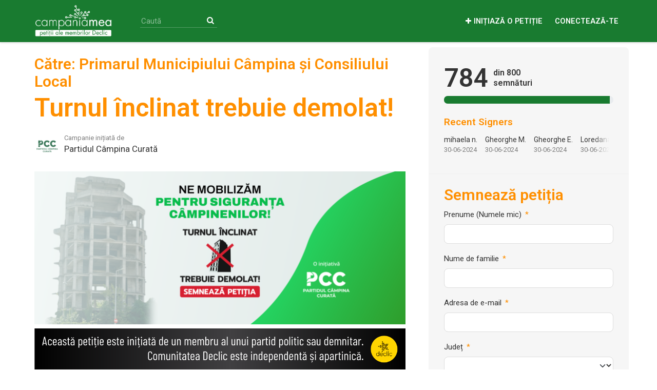

--- FILE ---
content_type: text/html; charset=utf-8
request_url: https://campaniamea.de-clic.ro/petitions/turnul-inclinat-trebuie-demolat-1
body_size: 15576
content:
<!DOCTYPE html>
<html data-default-locale="en" dir="ltr" lang="ro" prefix="og: http://ogp.me/ns# fb: http://ogp.me/ns/fb#">
<head>
<meta content="width=device-width, initial-scale=1.0" name="viewport">
<meta charset="utf-8">
<title>
Turnul înclinat trebuie demolat!
|
CampaniaMea pe Declic
</title>
<link rel="icon" type="image/png" href="https://campaniamea.de-clic.ro/rails/active_storage/blobs/proxy/eyJfcmFpbHMiOnsiZGF0YSI6MTMwOSwicHVyIjoiYmxvYl9pZCJ9fQ==--b023a13d97faee5a311e37d82b5cec2d4cefb7f1/favicon-32x32%20(1).png" />
<link rel="apple-touch-icon" type="image/png" href="https://campaniamea.de-clic.ro/rails/active_storage/blobs/proxy/eyJfcmFpbHMiOnsiZGF0YSI6MTMxMCwicHVyIjoiYmxvYl9pZCJ9fQ==--6d4a19f00a02831444aa79ea84f6dbb00af2cb07/Logo_de-clic_touch.png" />

<link as="font" crossorigin="true" href="https://campaniamea.de-clic.ro/assets/agra/agra-fe58de35ea251c39ece47a9dcc45685214f71d54aa06e9b6b622e5bc0c366d71.woff2" rel="preload" type="font/woff2">
<link rel="preconnect" href="https://fonts.gstatic.com/" crossorigin="true"><link rel="preload" href="//fonts.googleapis.com/css?family=Roboto%3Aregular%2Citalic%2C600&amp;subset=latin-ext" as="style"><link rel="stylesheet" href="//fonts.googleapis.com/css?family=Roboto%3Aregular%2Citalic%2C600&amp;subset=latin-ext" media="print" data-swap-on-load="true"><noscript><link href="//fonts.googleapis.com/css?family=Roboto%3Aregular%2Citalic%2C600&amp;subset=latin-ext" rel="stylesheet" type="text/css"></noscript>
<style type="text/css">.d-none{display:none!important}:root{--bs-blue:#0d6efd;--bs-indigo:#6610f2;--bs-purple:#6f42c1;--bs-pink:#d63384;--bs-red:#dc3545;--bs-orange:#fd7e14;--bs-yellow:#ffc107;--bs-green:#198754;--bs-teal:#20c997;--bs-cyan:#0dcaf0;--bs-black:#000;--bs-white:#fff;--bs-gray:#6c757d;--bs-gray-dark:#343a40;--bs-gray-100:#f8f9fa;--bs-gray-200:#e9ecef;--bs-gray-300:#dee2e6;--bs-gray-400:#ced4da;--bs-gray-500:#adb5bd;--bs-gray-600:#6c757d;--bs-gray-700:#495057;--bs-gray-800:#343a40;--bs-gray-900:#212529;--bs-primary:#ff8f00;--bs-secondary:#ff8f00;--bs-success:#198754;--bs-info:#0dcaf0;--bs-warning:#ffc107;--bs-danger:#dc3545;--bs-light:#f8f9fa;--bs-dark:#212529;--bs-primary-dark:#ff8f00;--bs-medium-gray:#e2e2e2;--bs-primary-rgb:255,143,0;--bs-secondary-rgb:255,143,0;--bs-success-rgb:25,135,84;--bs-info-rgb:13,202,240;--bs-warning-rgb:255,193,7;--bs-danger-rgb:220,53,69;--bs-light-rgb:248,249,250;--bs-dark-rgb:33,37,41;--bs-primary-dark-rgb:255,143,0;--bs-medium-gray-rgb:226,226,226;--bs-primary-text-emphasis:#052c65;--bs-secondary-text-emphasis:#2b2f32;--bs-success-text-emphasis:#0a3622;--bs-info-text-emphasis:#055160;--bs-warning-text-emphasis:#664d03;--bs-danger-text-emphasis:#58151c;--bs-light-text-emphasis:#495057;--bs-dark-text-emphasis:#495057;--bs-primary-bg-subtle:#cfe2ff;--bs-secondary-bg-subtle:#e2e3e5;--bs-success-bg-subtle:#d1e7dd;--bs-info-bg-subtle:#cff4fc;--bs-warning-bg-subtle:#fff3cd;--bs-danger-bg-subtle:#f8d7da;--bs-light-bg-subtle:#fcfcfd;--bs-dark-bg-subtle:#ced4da;--bs-primary-border-subtle:#9ec5fe;--bs-secondary-border-subtle:#c4c8cb;--bs-success-border-subtle:#a3cfbb;--bs-info-border-subtle:#9eeaf9;--bs-warning-border-subtle:#ffe69c;--bs-danger-border-subtle:#f1aeb5;--bs-light-border-subtle:#e9ecef;--bs-dark-border-subtle:#adb5bd;--bs-white-rgb:255,255,255;--bs-black-rgb:0,0,0;--bs-font-sans-serif:system-ui,-apple-system,&quot;Segoe UI&quot;,Roboto,&quot;Helvetica Neue&quot;,&quot;Noto Sans&quot;,&quot;Liberation Sans&quot;,Arial,sans-serif,&quot;Apple Color Emoji&quot;,&quot;Segoe UI Emoji&quot;,&quot;Segoe UI Symbol&quot;,&quot;Noto Color Emoji&quot;;--bs-font-monospace:SFMono-Regular,Menlo,Monaco,Consolas,&quot;Liberation Mono&quot;,&quot;Courier New&quot;,monospace;--bs-gradient:linear-gradient(180deg, rgba(255, 255, 255, 0.15), rgba(255, 255, 255, 0));--bs-body-font-family:Roboto,sans-serif;--bs-body-font-size:1.06rem;--bs-body-font-weight:400;--bs-body-line-height:1.5;--bs-body-color:#333;--bs-body-color-rgb:51,51,51;--bs-body-bg:#fff;--bs-body-bg-rgb:255,255,255;--bs-emphasis-color:#000;--bs-emphasis-color-rgb:0,0,0;--bs-secondary-color:rgba(51, 51, 51, 0.75);--bs-secondary-color-rgb:51,51,51;--bs-secondary-bg:#e9ecef;--bs-secondary-bg-rgb:233,236,239;--bs-tertiary-color:rgba(51, 51, 51, 0.5);--bs-tertiary-color-rgb:51,51,51;--bs-tertiary-bg:#f8f9fa;--bs-tertiary-bg-rgb:248,249,250;--bs-heading-color:#ff8f00;--bs-link-color:#197b30;--bs-link-color-rgb:25,123,48;--bs-link-decoration:none;--bs-link-hover-color:#146226;--bs-link-hover-color-rgb:20,98,38;--bs-code-color:#d63384;--bs-highlight-color:#333;--bs-highlight-bg:#fff3cd;--bs-border-width:1px;--bs-border-style:solid;--bs-border-color:#ddd;--bs-border-color-translucent:rgba(0, 0, 0, 0.175);--bs-border-radius:0.375rem;--bs-border-radius-sm:0.25rem;--bs-border-radius-lg:0.5rem;--bs-border-radius-xl:1rem;--bs-border-radius-xxl:2rem;--bs-border-radius-2xl:var(--bs-border-radius-xxl);--bs-border-radius-pill:50rem;--bs-box-shadow:0 0.5rem 1rem rgba(0, 0, 0, 0.15);--bs-box-shadow-sm:0 0.125rem 0.25rem rgba(0, 0, 0, 0.075);--bs-box-shadow-lg:0 1rem 3rem rgba(0, 0, 0, 0.175);--bs-box-shadow-inset:inset 0 1px 2px rgba(0, 0, 0, 0.075);--bs-focus-ring-width:0.25rem;--bs-focus-ring-opacity:0.25;--bs-focus-ring-color:rgba(13, 110, 253, 0.25);--bs-form-valid-color:#198754;--bs-form-valid-border-color:#198754;--bs-form-invalid-color:#dc3545;--bs-form-invalid-border-color:#dc3545}.alert{--bs-alert-bg:transparent;--bs-alert-padding-x:1rem;--bs-alert-padding-y:1rem;--bs-alert-margin-bottom:1rem;--bs-alert-color:inherit;--bs-alert-border-color:transparent;--bs-alert-border:var(--bs-border-width) solid var(--bs-alert-border-color);--bs-alert-border-radius:var(--bs-border-radius);--bs-alert-link-color:inherit;position:relative;padding:var(--bs-alert-padding-y) var(--bs-alert-padding-x);margin-bottom:var(--bs-alert-margin-bottom);color:var(--bs-alert-color);background-color:var(--bs-alert-bg);border:var(--bs-alert-border);border-radius:var(--bs-alert-border-radius)}.alert-success{--bs-alert-color:var(--bs-success-text-emphasis);--bs-alert-bg:var(--bs-success-bg-subtle);--bs-alert-border-color:var(--bs-success-border-subtle);--bs-alert-link-color:var(--bs-success-text-emphasis)}.alert-danger{--bs-alert-color:var(--bs-danger-text-emphasis);--bs-alert-bg:var(--bs-danger-bg-subtle);--bs-alert-border-color:var(--bs-danger-border-subtle);--bs-alert-link-color:var(--bs-danger-text-emphasis)}.container{--bs-gutter-x:1.5rem;--bs-gutter-y:0;width:100%;padding-right:calc(var(--bs-gutter-x) * .5);padding-left:calc(var(--bs-gutter-x) * .5);margin-right:auto;margin-left:auto}@media (min-width:576px){.container{max-width:540px}}@media (min-width:768px){.container{max-width:720px}}@media (min-width:992px){.container{max-width:960px}}@media (min-width:1200px){.container{max-width:1140px}}:root{--bs-breakpoint-xs:0;--bs-breakpoint-sm:576px;--bs-breakpoint-md:768px;--bs-breakpoint-lg:992px;--bs-breakpoint-xl:1200px;--bs-breakpoint-xxl:1400px}.row{--bs-gutter-x:1.5rem;--bs-gutter-y:0;display:flex;flex-wrap:wrap;margin-top:calc(-1 * var(--bs-gutter-y));margin-right:calc(-.5 * var(--bs-gutter-x));margin-left:calc(-.5 * var(--bs-gutter-x))}.row&gt;*{flex-shrink:0;width:100%;max-width:100%;padding-right:calc(var(--bs-gutter-x) * .5);padding-left:calc(var(--bs-gutter-x) * .5);margin-top:var(--bs-gutter-y)}.col-12{flex:0 0 auto;width:100%}@media (min-width:768px){.col-md-4{flex:0 0 auto;width:33.33333333%}.col-md-8{flex:0 0 auto;width:66.66666667%}[dir=ltr] .offset-md-2{margin-left:16.66666667%}}.nav-link{display:block;padding:var(--bs-nav-link-padding-y) var(--bs-nav-link-padding-x);font-size:var(--bs-nav-link-font-size);font-weight:var(--bs-nav-link-font-weight);color:var(--bs-nav-link-color);background:0 0;border:0}.navbar{--bs-navbar-padding-x:0;--bs-navbar-padding-y:0.5rem;--bs-navbar-color:white;--bs-navbar-hover-color:white;--bs-navbar-disabled-color:rgba(var(--bs-emphasis-color-rgb), 0.3);--bs-navbar-active-color:white;--bs-navbar-brand-padding-y:0.30125rem;--bs-navbar-brand-margin-end:1rem;--bs-navbar-brand-font-size:1.325rem;--bs-navbar-brand-color:white;--bs-navbar-brand-hover-color:white;--bs-navbar-nav-link-padding-x:0.5rem;--bs-navbar-toggler-padding-y:0.25rem;--bs-navbar-toggler-padding-x:0.75rem;--bs-navbar-toggler-font-size:1.325rem;--bs-navbar-toggler-icon-bg:url(&quot;data:image/svg+xml,%3csvg xmlns=&#39;http://www.w3.org/2000/svg&#39; viewBox=&#39;0 0 30 30&#39;%3e%3cpath stroke=&#39;rgba%2851, 51, 51, 0.75%29&#39; stroke-linecap=&#39;round&#39; stroke-miterlimit=&#39;10&#39; stroke-width=&#39;2&#39; d=&#39;M4 7h22M4 15h22M4 23h22&#39;/%3e%3c/svg%3e&quot;);--bs-navbar-toggler-border-color:#ddd;--bs-navbar-toggler-border-radius:8px;--bs-navbar-toggler-focus-width:0.25rem;position:relative;display:flex;flex-wrap:wrap;align-items:center;justify-content:space-between;padding:var(--bs-navbar-padding-y) var(--bs-navbar-padding-x)}.navbar&gt;.container{display:flex;flex-wrap:inherit;align-items:center;justify-content:space-between}.navbar-brand{padding-top:var(--bs-navbar-brand-padding-y);padding-bottom:var(--bs-navbar-brand-padding-y);font-size:var(--bs-navbar-brand-font-size);color:var(--bs-navbar-brand-color);white-space:nowrap}[dir=ltr] .navbar-brand{margin-right:var(--bs-navbar-brand-margin-end)}.navbar-nav{--bs-nav-link-padding-x:0;--bs-nav-link-padding-y:0.5rem;--bs-nav-link-font-weight: ;--bs-nav-link-color:var(--bs-navbar-color);--bs-nav-link-hover-color:var(--bs-navbar-hover-color);--bs-nav-link-disabled-color:var(--bs-navbar-disabled-color);display:flex;flex-direction:column;margin-bottom:0;list-style:none}[dir=ltr] .navbar-nav{padding-left:0}.navbar-collapse{flex-basis:100%;flex-grow:1;align-items:center}.navbar-toggler{padding:var(--bs-navbar-toggler-padding-y) var(--bs-navbar-toggler-padding-x);font-size:var(--bs-navbar-toggler-font-size);line-height:1;color:var(--bs-navbar-color);background-color:transparent;border:var(--bs-border-width) solid var(--bs-navbar-toggler-border-color);border-radius:var(--bs-navbar-toggler-border-radius)}@media (min-width:768px){.navbar-expand-md{flex-wrap:nowrap;justify-content:flex-start}.navbar-expand-md .navbar-nav{flex-direction:row}.navbar-expand-md .navbar-nav .nav-link{padding-right:var(--bs-navbar-nav-link-padding-x);padding-left:var(--bs-navbar-nav-link-padding-x)}.navbar-expand-md .navbar-collapse{display:flex!important;flex-basis:auto}.navbar-expand-md .navbar-toggler{display:none}}*,::after,::before{box-sizing:border-box}@media (prefers-reduced-motion:no-preference){:root{scroll-behavior:smooth}}body{margin:0;font-family:var(--bs-body-font-family);font-size:var(--bs-body-font-size);font-weight:var(--bs-body-font-weight);line-height:var(--bs-body-line-height);color:var(--bs-body-color);text-align:var(--bs-body-text-align);background-color:var(--bs-body-bg);-webkit-text-size-adjust:100%}h1,h2{margin-top:0;margin-bottom:.5rem;font-family:Roboto,sans-serif;font-weight:700;line-height:1.2;color:var(--bs-heading-color)}h1{font-size:calc(1.4375rem + 2.25vw)}@media (min-width:1200px){h1{font-size:3.125rem}}h2{font-size:calc(1.3125rem + .75vw)}@media (min-width:1200px){h2{font-size:1.875rem}}[dir=ltr] ul{padding-left:2rem}ul{margin-top:0;margin-bottom:1rem}a{color:rgba(var(--bs-link-color-rgb),var(--bs-link-opacity,1));text-decoration:none}img{vertical-align:middle}button{border-radius:0}button,input{margin:0;font-family:inherit;font-size:inherit;line-height:inherit}button{text-transform:none}[type=button],button{-webkit-appearance:button}::-moz-focus-inner{padding:0;border-style:none}::-webkit-datetime-edit-day-field,::-webkit-datetime-edit-fields-wrapper,::-webkit-datetime-edit-hour-field,::-webkit-datetime-edit-minute,::-webkit-datetime-edit-month-field,::-webkit-datetime-edit-text,::-webkit-datetime-edit-year-field{padding:0}::-webkit-inner-spin-button{height:auto}[type=search]{-webkit-appearance:textfield;outline-offset:-2px}::-webkit-search-decoration{-webkit-appearance:none}::-webkit-color-swatch-wrapper{padding:0}::file-selector-button{font:inherit;-webkit-appearance:button}iframe{border:0}.collapse:not(.show){display:none}.d-flex{display:flex!important}.w-100{width:100%!important}.h-100{height:100%!important}.flex-row{flex-direction:row!important}.flex-wrap{flex-wrap:wrap!important}.justify-content-between{justify-content:space-between!important}.align-items-center{align-items:center!important}.mx-0{margin-right:0!important;margin-left:0!important}.my-2{margin-top:.5rem!important;margin-bottom:.5rem!important}.mt-2{margin-top:.5rem!important}.mt-3{margin-top:1rem!important}.mt-4{margin-top:1.5rem!important}[dir=ltr] .me-2{margin-right:.5rem!important}.mb-3{margin-bottom:1rem!important}.mb-4{margin-bottom:1.5rem!important}[dir=ltr] .ms-auto{margin-left:auto!important}.p-0{padding:0!important}.px-0{padding-right:0!important;padding-left:0!important}.py-0{padding-top:0!important;padding-bottom:0!important}[dir=ltr] .text-start{text-align:left!important}[class^=icon-]:before{font-family:agra;font-style:normal;font-weight:400;speak:never;display:inline-block;text-decoration:inherit;width:1em;margin-right:.2em;text-align:center;font-variant:normal;text-transform:none;line-height:1em;margin-left:.2em;-webkit-font-smoothing:antialiased;-moz-osx-font-smoothing:grayscale}.icon-search:before{content:&#39;\e803&#39;}.icon-plus:before{content:&#39;\e804&#39;}.icon-x-twitter:before{content:&#39;\e828&#39;}.icon-facebook:before{content:&#39;\f09a&#39;}.icon-menu:before{content:&#39;\f0c9&#39;}h1{line-height:52px;color:#ff8f00;text-align:center;padding-top:15px}h2{line-height:34px}.what .trix-content{line-height:28px;margin:0 0 20px}.subtitle{text-align:center}.intro-copy .trix-content{font-size:19px;line-height:26px;color:#757575}body{background-color:#fff}@media (min-width:576px){.container{max-width:unset}}@media (min-width:768px){.d-md-none{display:none!important}.container{max-width:750px}}@media (min-width:992px){.d-lg-block{display:block!important}.align-items-lg-center{align-items:center!important}.container{max-width:970px}}@media (min-width:1200px){.container{max-width:1170px}}:root{--accent-color:#ff8f00;--text-on-accent-color:#000;--secondary-accent-color:#ff8f00;--text-on-secondary-accent-color:#000;--carousel-accent-color:#ff8f00;--carousel-background:url(/assets/bg-stripe-black-30dfde3b2573f9941e0f4add23edb0f96f8c993d44b6d9a211ca286d04d645a0.png);--carousel-background-opacity:0.8;--carousel-control-color:#898989;--carousel-control-hover-color:#fff;--carousel-list-item-desc-box-background-color:#000;--carousel-list-item-desc-box-background-opacity:0.8;--carousel-why-color:#fff}.main-content{padding-top:10px;padding-bottom:20px}.main-content&gt;.container{min-height:800px}.centered-image{text-align:center}.centered-image img{max-width:100%;width:auto;max-height:300px}@media screen and (min-width:768px){[dir=ltr] .main-column{padding-right:45px}}@media screen and (max-width:767px){h1{margin-top:0;padding-top:0;font-size:2.25em;line-height:40px}h2{font-size:1.6em;line-height:26px}.sidebar{padding-left:0;padding-right:0}}.skip-main{position:absolute;top:auto;width:1px;height:1px;overflow:hidden;z-index:-999}[dir=ltr] .skip-main{left:auto}.footer a{color:#252525}.footer a:not(:first-child)::before{content:&#39;&#39;;padding:16px}.footer a.social-media-icon{margin:0;color:#252525}.campaign-image-wrapper{position:relative}.navbar{min-height:80px;box-shadow:0 1px 4px rgba(51,51,51,.2);border:1px solid transparent;border-radius:0;margin-bottom:0;background-color:#197b30;font-size:.85em;z-index:2}.navbar a.nav-link{font:bold 100% Roboto,sans-serif;color:#fff;text-transform:uppercase;display:inline-block;line-height:28px;text-decoration:none;padding:0 5px}.navbar a.nav-link .subtitle{font-size:.6em;text-transform:none}[dir=ltr] .navbar .logo-container{margin-left:10px}.navbar .logo-container .logo{max-height:80px}.navbar .logo-container.with-theme{display:flex;align-items:center;min-height:80px}.navbar .logo-container.with-theme .logo{height:64px}.navbar .navbar-nav{align-items:center}.navbar .navbar-nav&gt;li&gt;a{position:relative;padding:11px 5px 10px;display:inline-block}[dir=ltr] .navbar .navbar-nav&gt;li&gt;a{margin-left:8px}@media screen and (max-width:767px){.navbar .navbar-content{min-height:80px;width:100%}.navbar .navbar-search{display:inline-block;width:90%;vertical-align:middle;margin:8px 0}.navbar .navbar-search .search-button{top:5px;background:no-repeat;border:none;overflow:hidden;outline:0}.navbar .navbar-search .search-query{display:block;width:100%;height:34px;padding:6px 12px;font-size:14px;line-height:1.42857143;color:#555;background-color:#fff;background-image:none;border:1px solid #ccc;border-radius:4px}[dir=ltr] .navbar .nav-item{margin-right:auto}}@media screen and (max-width:991px){.navbar .logo-container .logo{max-width:180px}}.search-box{position:relative}.search-box .search-button{position:absolute}.navbar-search{width:150px;height:24px;font-size:15px}[dir=ltr] .navbar-search{margin-left:30px}.navbar-search .search-button{background:no-repeat;border:none;overflow:hidden;outline:0;top:0;padding:0;width:26px}[dir=ltr] .navbar-search .search-button{right:0}.navbar-search .search-button i{color:#fff}.navbar-search .search-query{width:150px;color:rgba(255,255,255,.5);background-color:#197b30;border:none;border-bottom:1px solid rgba(255,255,255,.25)}[dir=ltr] .navbar-search .search-query{float:left;padding-right:15px}a.social-media-icon{text-decoration:none;color:#333;margin:5px}.body-view-show .petition-content{overflow-wrap:break-word}</style>
<link rel="preload" href="https://campaniamea.de-clic.ro/styles/207-1647462857-a48f02acc71590afaf7cfa522647f38778828614.css" as="style"><link rel="stylesheet" href="https://campaniamea.de-clic.ro/styles/207-1647462857-a48f02acc71590afaf7cfa522647f38778828614.css" media="print" data-swap-on-load="true"><noscript><link href="https://campaniamea.de-clic.ro/styles/207-1647462857-a48f02acc71590afaf7cfa522647f38778828614.css" rel="stylesheet" type="text/css"></noscript>

<script nonce="9753677838949b07107897ba49c3333f">
//<![CDATA[
window.__webpack_public_path__ = '/packs/';
window.Agra = window.Agra || {};
window.Agra.Configuration = {"activeStorageDirectUploadsPath":"/rails/active_storage/direct_uploads","awsRegion":"us-east-1","defaultTimeZone":"Europe/Bucharest","disableAnimations":false,"disablePublicEventCreation":false,"embedly":{"allowedProviders":null,"disabled":false,"privacyMode":false,"placeholderImageUrl":null},"errorReporting":{"rollbar":{"enabled":false},"appsignal":{"enabled":false}},"externalImagesEnabled":true,"geoipHostname":"geoip.controlshift.app","googleFontsApiKey":"AIzaSyDD9MJEarAI8E0vUfg8l4HJwOJD39KLu6E","organisationCountry":"RO","organisationName":"CampaniaMea pe Declic","organisationPreferredLocale":"ro","showTimeMeridian":false,"stubGoogleMaps":false,"tokyoUrlBase":"https://campaniamea.de-clic.ro","botProtection":{"kind":"none"},"locationSearchBias":{"boundaryBox":{"max_latitude":null,"min_latitude":null,"max_longitude":null,"min_longitude":null},"center":null,"country":null},"mapTilesProvider":{"kind":"aws_location_service","clientApiToken":"v1.public.[base64].ZWU0ZWIzMTktMWRhNi00Mzg0LTllMzYtNzlmMDU3MjRmYTkx"},"sendTrackingEventsTo":["google_tag_manager"]};

//]]>
</script>
<script src="/packs/js/runtime-105c8c0b25e963923475.js" defer="defer"></script>
<script src="/packs/js/4499-a893bc4b72cc14692feb.js" defer="defer"></script>
<script src="/packs/js/1277-1b9e8fccf9ba5036d23a.js" defer="defer"></script>
<script src="/packs/js/9741-c425083a3f01812f3f68.js" defer="defer"></script>
<script src="/packs/js/phoenix-f5ac3b2f25dfc9d2daf4.js" defer="defer"></script>
<link rel="stylesheet" href="https://campaniamea.de-clic.ro/packs/css/phoenix-8cfed123.css" />
<meta content="843718332440995" property="fb:app_id">
<meta name="csrf-param" content="authenticity_token" />
<meta name="csrf-token" content="SzTCL7Y5XwEdB2CkbnmTDX7BeQklbB9NGBLRZJnVgjEvFPDDTBSEx89WNQHT9lq4puFXQEQx_4sM9_Rvmo23rg" />


<script nonce="9753677838949b07107897ba49c3333f">
//<![CDATA[
dataLayer = window.dataLayer || [];
//]]>
</script>
<script nonce="9753677838949b07107897ba49c3333f">
//<![CDATA[
(function(w,d,s,l,i){w[l]=w[l]||[];w[l].push({'gtm.start':
new Date().getTime(),event:'gtm.js'});var f=d.getElementsByTagName(s)[0],
j=d.createElement(s),dl=l!='dataLayer'?'&l='+l:'';j.async=true;j.src=
'https://www.googletagmanager.com/gtm.js?id='+i+dl;f.parentNode.insertBefore(j,f);
window.sendEnhancedConversionData=false;
})(window,document,'script','dataLayer','GTM-5DW4GP2');

//]]>
</script>


<link href="https://campaniamea.declic.ro/petitions/turnul-inclinat-trebuie-demolat-1" rel="canonical">
<meta content="article" property="og:type">
<meta content="Turnul înclinat trebuie demolat!" property="og:title">
<meta content="https://campaniamea.declic.ro/petitions/turnul-inclinat-trebuie-demolat-1" property="og:url">
<meta content="Am identificat 7 motive pentru care cerem ca turnul înclinat să fie demolat:



1. Siguranța cetățenilor
Starea avansată de degradare a structurii de rezistență și înclinarea acestei clădiri reprezintă un adevărat pericol pentru siguranța publică. O prăbușire este posibilă în caz de cutremur, iar clădirea nu este păzită, accesul fiind liber, fapt care crește semnificativ riscul pentru siguranța și viața cetățenilor.



2. Impact vizual negativ
Prezența unei clădiri abandonate în zona centrală..." property="og:description">
<meta content="https://images.controlshift.app/rails/active_storage/representations/proxy/eyJfcmFpbHMiOnsiZGF0YSI6MzcyNTkxLCJwdXIiOiJibG9iX2lkIn19--a1e3882514c4d4d1adf23065f1c106bc1e5fa0d9/eyJfcmFpbHMiOnsiZGF0YSI6eyJmb3JtYXQiOiJwbmciLCJzdHJpcCI6dHJ1ZSwiY3JvcCI6IjIzNDZ4OTY5KzArMCIsInJlc2l6ZV90b19maXQiOlsxMDI0LDUxMl19LCJwdXIiOiJ2YXJpYXRpb24ifX0=--50b4319d48682836170983038969463784497b0b/PCC_Banner-cover-petitie_Turn-inclinat.png" property="og:image">
<meta content="CampaniaMea pe Declic" property="og:site_name">
<meta content="https://www.facebook.com/de.clic.ro/" property="article:publisher">
<meta content="843718332440995" property="fb:app_id">

<meta content="summary_large_image" name="twitter:card">
<meta content="declicro" name="twitter:site">
<meta content="Turnul înclinat trebuie demolat!" name="twitter:title">
<meta content="Am identificat 7 motive pentru care cerem ca turnul înclinat să fie demolat:



1. Siguranța cetățenilor
Starea avansată de degradare a structurii de rezistență și înclinarea acestei clădiri..." name="twitter:description">
<meta content="https://images.controlshift.app/rails/active_storage/representations/proxy/eyJfcmFpbHMiOnsiZGF0YSI6MzcyNTkxLCJwdXIiOiJibG9iX2lkIn19--a1e3882514c4d4d1adf23065f1c106bc1e5fa0d9/eyJfcmFpbHMiOnsiZGF0YSI6eyJmb3JtYXQiOiJwbmciLCJzdHJpcCI6dHJ1ZSwiY3JvcCI6IjIzNDZ4OTY5KzArMCIsInJlc2l6ZV90b19maXQiOlsxMDI0LDUxMl19LCJwdXIiOiJ2YXJpYXRpb24ifX0=--50b4319d48682836170983038969463784497b0b/PCC_Banner-cover-petitie_Turn-inclinat.png" name="twitter:image">

<meta content="" name="twitter:image:alt">
<meta class="script-loader" data-script-name="petitionShow">

</head>
<body class="body-view-show " data-bs-no-jquery>
<a class="skip-main" href="#main-content">Skip to main content</a>

<div class="main">
<div class="navbar navbar-light navbar-expand-md py-0" id="header">
<div class="container">
<div class="navbar-content d-flex justify-content-between align-items-center">
<div class="navbar-brand py-0">
<div class="logo-container w-100 mx-0 with-theme">
<a class="nav-link d-flex flex-wrap align-items-center px-0" href="https://campaniamea.declic.ro/" id="header-logo-href">
<div class="me-2">
<img class="logo" alt="CampaniaMea pe Declic" src="https://campaniamea.de-clic.ro/rails/active_storage/blobs/proxy/eyJfcmFpbHMiOnsiZGF0YSI6MTMwOCwicHVyIjoiYmxvYl9pZCJ9fQ==--470eb980234a755e1d388ade8ef82126929fce4e/Campaniamea_site_2021.png" />
</div>
<div class="subtitle">

</div>
<div class="logo-mobile"></div>
</a>
</div>

</div>
<button aria-controls="header-nav-action-links" aria-expanded="false" aria-label="Comută navigarea" class="navbar-toggler collapsed" data-bs-target="#header-nav-action-links" data-bs-toggle="collapse" id="header-nav-toggle" type="button">
<i class="icon-menu"></i>
</button>
</div>
<div class="collapse navbar-collapse" id="header-nav-action-links">
<form action="/petitions/search" class="filter search-box search-box-mini navbar-search d-md-none d-lg-block" id="header-search-form" method="GET" role="search">
<input aria-label="Caută" class="search-query" name="query" placeholder="Caută" type="search">
<button aria-label="Search Submit" class="search-button" id="search-campaign">
<i class="icon-search"></i>
</button>
</form>

<ul class="navbar-nav ms-auto">

<li class="nav-item">
<a id="nav-start-petition" class="icon-plus nav-link" href="/petition/start?source=header">Inițiază o petiție</a>
</li>

<li id="login-link" class="nav-item"><a class="login nav-link" id="nav-login" href="/users/sign_in">Conectează-te</a></li>

</ul>
</div>
</div>
</div>



<div class="main-content" id="main-content">
<div class="container">
<div class="row" id="alerts">
<div class="col-md-8 offset-md-2">
<div class="client-side-alerts">
<div class="alert alert-success" role="alert" style="display: none;">
<span></span>
</div>
<div class="alert alert-danger" role="alert" style="display: none;">
<span></span>
</div>
</div>





</div>
</div>
<div class="row">
<div class="col-12 col-md-8 main-column">
<div class="petition-content">
<h2 class="who mt-3">
<span id="petition-who-to">
Către:
</span>
Primarul Municipiului Câmpina și Consiliului Local
</h2>

<h1 class="mt-2 p-0 text-start">Turnul înclinat trebuie demolat!</h1>
<div class="d-flex flex-row flex-wrap justify-content-between align-items-lg-center mt-4 mb-3">
<div class="vue-component-loader" data-component-name="campaignCreatorBlock" data-props="{&quot;label&quot;:&quot;Campanie inițiată de&quot;,&quot;campaignerContactable&quot;:false,&quot;creatorDisplayName&quot;:&quot;Partidul Câmpina Curată&quot;,&quot;profileImage&quot;:{&quot;isDefault&quot;:false,&quot;suppressInitials&quot;:false,&quot;url&quot;:&quot;https://static.controlshift.app/users/images/502453/avatar/PCC_Logo_RGB.png?1692191357&quot;,&quot;initials&quot;:&quot;PC&quot;}}"><div class="vue-component"></div></div>

</div>
<div class="mb-4" id="sign-progress-bar-wrapper"></div>
<div class="campaign-image-wrapper">
<div class='my-2 centered-image uploaded-image'>
<div class='campaign-image'>
<img src="https://images.controlshift.app/rails/active_storage/representations/proxy/eyJfcmFpbHMiOnsiZGF0YSI6MzcyNTkxLCJwdXIiOiJibG9iX2lkIn19--a1e3882514c4d4d1adf23065f1c106bc1e5fa0d9/eyJfcmFpbHMiOnsiZGF0YSI6eyJmb3JtYXQiOiJwbmciLCJzdHJpcCI6dHJ1ZSwiY3JvcCI6IjIzNDZ4OTY5KzArMCIsInJlc2l6ZV90b19maXQiOls3MjUsMzAwXX0sInB1ciI6InZhcmlhdGlvbiJ9fQ==--be39e2b5342c6b6d98419ee22c0ed0f284079a0c/PCC_Banner-cover-petitie_Turn-inclinat.png" />
</div>
</div>
</div>
<div class="campaign-text embedly">
<div class="intro-copy what"><div class="trix-content">
  <a href="https://live.staticflickr.com/65535/24853915047_cae3103627_o.png" class="embeddable">https://live.staticflickr.com/65535/24853915047_cae3103627_o.png</a><br><br>

Cerem Primarului Municipiului Câmpina și Consiliului Local să nu ignore pericolele acestei construcții abandonate!
<br>Ne mobilizăm pentru siguranța câmpinenilor și tragem un semnal de alarmă către autoritățile competente!<br><br>

Clădirea abandonată din centrul orașului Câmpina este un simbol al neglijenței și nepăsării. Din 1997 și până în prezent, turnul nu a adus decât rușine orașului. Ceea ce se voia a fi o clădire modernă a ajuns să fie o pată neagră asupra imaginii municipiului nostru. Șantierul este lăsat în paragină și reprezintă lipsa de respect și disprețul față de lege din partea unei companii care nu dorește să își asume responsabilitatea față de o construcție începută și abandonată.<br><br>

Câmpineni, trebuie să ne unim forțele, să acționăm până nu este prea târziu și să modernizăm orașul! <br><br>

Te invităm să semnezi această petiție dacă și tu consideri că demolarea acestei construcții părăsite reprezintă un pas importat către un oraș mai sigur și mai frumos!
</div>
</div>

<h3 class="why-heading">De ce este important?</h3>
<div class="why"><div class="trix-content">
  Am identificat 7 motive pentru care cerem ca turnul înclinat să fie demolat:<br><br>

1. Siguranța cetățenilor
<br>Starea avansată de degradare a structurii de rezistență și înclinarea acestei clădiri reprezintă un adevărat pericol pentru siguranța publică. O prăbușire este posibilă în caz de cutremur, iar clădirea nu este păzită, accesul fiind liber, fapt care crește semnificativ riscul pentru siguranța și viața cetățenilor.<br><br>

2. Impact vizual negativ
<br>Prezența unei clădiri abandonate în zona centrală oferă un aspect dezolant și neîngrijit orașului. Această construcție părăsită este ca o pată inestetică în peisajul urban, afectând impresia pe care vizitatorii orașului o au despre Câmpina.  <br><br>

3. Spațiu insalubru
<br>Abandonat de către constructor, lăsat în formă de șantier, turnul s-a transformat de-a lungul anilor într-un spațiu insalubru, plin de gunoaie. Terenul este neîngrijit și un loc propice pentru dezvoltarea unor probleme de mediu sau cu dăunătorii. <br><br>

4. Utilizarea ineficientă a spațiului
<br>Loc de joacă, centru comunitar, spații comerciale pentru antreprenorii locali sau parc – există atât de multe soluții mai bune și utile pentru Câmpina de utilizare a acestui teren central, proiecte care să aducă un beneficiu real comunității locale. Spațiul este ocupat, din păcate, de această clădire fantomă. <br><br>

5. Proliferarea infracțiunilor
<br>Turnul înclinat reprezintă o amenințare la adresa siguranței cetățenilor și a bunăstării comunității. Clădirea abandonată și murdară poate deveni un loc de întâlnire pentru persoanele rău intenționate, punând în pericol ordinea și liniștea publică. <br><br>

6. Încurajarea revitalizării urbane
<br>De ce să nu profităm de locația centrală a acestui teren pentru a revitaliza orașul? Această construcție nefinalizată este o amintire tristă a trecutului, a neputinței și neglijenței, iar câmpinenii merită un viitor mai bun și prosper! Trebuie să facem loc proiectelor bine gândite, legale în totalitate, care să contribuie în mod real la dezvoltarea durabilă a orașului. <br><br>

7. Responsabilitatea față de comunitate 
<br>Prin unirea forțelor, vocea noastră devine mai puternică și arătăm autorităților că suntem hotărâți să acționăm și determinați să modernizăm orașul. Acțiunea de demolare a acestui turn înclinat arată că dorim o schimbare, dovedind responsabilitate și grijă pentru binele comun. <br><br>

Pentru siguranța comunității noastre, propunem achiziționarea clădirii la o valoare justă, urmată de demolarea sa. Astfel, ne angajăm să eliminăm pericolul și să aducem o schimbare în centrul orașului. <br><br>

Pentru siguranța și bunăstarea câmpinenilor, turnul înclinat trebuie demolat!
</div>
</div>
</div>

</div>
</div>
<div class="col-12 col-md-4 sidebar petition-content p-0">
<div class="vue-component-loader h-100" data-component-name="petitionSign" data-props="{}" data-store-data="{&quot;petition&quot;:{&quot;slug&quot;:&quot;turnul-inclinat-trebuie-demolat-1&quot;,&quot;signatureFormHidden&quot;:false,&quot;signersWriteToDecisionMaker&quot;:false,&quot;successful&quot;:false,&quot;progressBarHidden&quot;:false,&quot;sharingAllowed&quot;:true},&quot;sharing&quot;:{&quot;channels&quot;:[{&quot;kind&quot;:&quot;whatsapp&quot;,&quot;medium&quot;:&quot;whatsapp&quot;,&quot;mobileOnly&quot;:true,&quot;utmSource&quot;:&quot;whatsapp&quot;},{&quot;kind&quot;:&quot;facebook&quot;,&quot;medium&quot;:&quot;facebook&quot;,&quot;mobileOnly&quot;:false,&quot;utmSource&quot;:&quot;facebook&quot;},{&quot;kind&quot;:&quot;facebook_messenger&quot;,&quot;medium&quot;:&quot;messenger&quot;,&quot;mobileOnly&quot;:true,&quot;utmSource&quot;:&quot;messenger&quot;,&quot;appId&quot;:&quot;843718332440995&quot;},{&quot;kind&quot;:&quot;email&quot;,&quot;medium&quot;:&quot;email&quot;,&quot;mobileOnly&quot;:false,&quot;utmSource&quot;:&quot;email&quot;},{&quot;kind&quot;:&quot;twitter&quot;,&quot;medium&quot;:&quot;twitter&quot;,&quot;mobileOnly&quot;:false,&quot;utmSource&quot;:&quot;twitter&quot;,&quot;orgHandle&quot;:&quot;declicro&quot;}],&quot;rawlink&quot;:{&quot;url&quot;:&quot;https://campaniamea.declic.ro/petitions/turnul-inclinat-trebuie-demolat-1?source=ctrlshift_rawlink\u0026utm_medium=ctrlshift_social_sharing\u0026utm_source=ctrlshift_rawlink&quot;,&quot;shareClicksPath&quot;:&quot;/petitions/turnul-inclinat-trebuie-demolat-1/share_clicks&quot;,&quot;entityType&quot;:&quot;Petition&quot;,&quot;entitySlug&quot;:&quot;turnul-inclinat-trebuie-demolat-1&quot;},&quot;whatsapp&quot;:{&quot;slug&quot;:&quot;turnul-inclinat-trebuie-demolat-1&quot;,&quot;share_clicks_path&quot;:&quot;/petitions/turnul-inclinat-trebuie-demolat-1/share_clicks?medium=whatsapp&quot;,&quot;share_click_token&quot;:null,&quot;entity_type&quot;:&quot;Petition&quot;,&quot;entity_slug&quot;:&quot;turnul-inclinat-trebuie-demolat-1&quot;,&quot;href&quot;:&quot;https://api.whatsapp.com/send?text=Salut%21%20Am%20semnat%20aceasta%20peti%C8%9Bie%20%C8%99i%20te%20invit%20%C8%99i%20pe%20tine%20s%C4%83%20o%20faci.%20Cauza%20e%20important%C4%83%20iar%20dac%C4%83%20suntem%20mul%C8%9Bi%2C%20atunci%20putem%20aduce%20o%20schimbare%20pe%20bune%21%20%E2%9C%8A%20%E2%9C%8F%EF%B8%8F%20%F0%9F%93%8B%20https%3A%2F%2Fcampaniamea.declic.ro%2Fpetitions%2Fturnul-inclinat-trebuie-demolat-1%3Fsource%3Dwhatsapp%26utm_medium%3Dctrlshift_social_sharing%26utm_source%3Dwhatsapp&quot;},&quot;facebook&quot;:{&quot;slug&quot;:&quot;turnul-inclinat-trebuie-demolat-1&quot;,&quot;share_clicks_path&quot;:&quot;/petitions/turnul-inclinat-trebuie-demolat-1/share_clicks?medium=facebook&quot;,&quot;share_click_token&quot;:null,&quot;entity_type&quot;:&quot;Petition&quot;,&quot;entity_slug&quot;:&quot;turnul-inclinat-trebuie-demolat-1&quot;,&quot;href&quot;:&quot;https://www.facebook.com/sharer/sharer.php?u=https%3A%2F%2Fcampaniamea.declic.ro%2Fpetitions%2Fturnul-inclinat-trebuie-demolat-1%3Fsource%3Dfacebook%26time%3D1718390119%26utm_medium%3Dctrlshift_social_sharing%26utm_source%3Dfacebook&quot;},&quot;facebookMessenger&quot;:{&quot;slug&quot;:&quot;turnul-inclinat-trebuie-demolat-1&quot;,&quot;share_clicks_path&quot;:&quot;/petitions/turnul-inclinat-trebuie-demolat-1/share_clicks?medium=messenger&quot;,&quot;share_click_token&quot;:null,&quot;entity_type&quot;:&quot;Petition&quot;,&quot;entity_slug&quot;:&quot;turnul-inclinat-trebuie-demolat-1&quot;,&quot;href&quot;:&quot;fb-messenger://share?link=https%3A%2F%2Fcampaniamea.declic.ro%2Fpetitions%2Fturnul-inclinat-trebuie-demolat-1%3Fsource%3Dmessenger%26utm_medium%3Dctrlshift_social_sharing%26utm_source%3Dmessenger\u0026app_id=843718332440995&quot;},&quot;email&quot;:{&quot;slug&quot;:&quot;turnul-inclinat-trebuie-demolat-1&quot;,&quot;share_clicks_path&quot;:&quot;/petitions/turnul-inclinat-trebuie-demolat-1/share_clicks?medium=email&quot;,&quot;share_click_token&quot;:null,&quot;entity_type&quot;:&quot;Petition&quot;,&quot;entity_slug&quot;:&quot;turnul-inclinat-trebuie-demolat-1&quot;,&quot;href&quot;:&quot;https://campaniamea.declic.ro/petitions/turnul-inclinat-trebuie-demolat-1?utm_medium=ctrlshift_social_sharing&quot;,&quot;email_share_data_href&quot;:&quot;/petitions/turnul-inclinat-trebuie-demolat-1/share_emails/new&quot;},&quot;twitter&quot;:{&quot;slug&quot;:&quot;turnul-inclinat-trebuie-demolat-1&quot;,&quot;share_clicks_path&quot;:&quot;/petitions/turnul-inclinat-trebuie-demolat-1/share_clicks?medium=twitter&quot;,&quot;share_click_token&quot;:null,&quot;entity_type&quot;:&quot;Petition&quot;,&quot;entity_slug&quot;:&quot;turnul-inclinat-trebuie-demolat-1&quot;,&quot;href&quot;:&quot;https://twitter.com/intent/tweet?url=https%3A%2F%2Fcampaniamea.declic.ro%2Fpetitions%2Fturnul-inclinat-trebuie-demolat-1%3Fsource%3Dtwitter%26utm_medium%3Dctrlshift_social_sharing%26utm_source%3Dtwitter\u0026via=declicro\u0026related=declicro%3APentru%20mai%20multe%20campanii%20importante\u0026text=Eu%20sus%C8%9Bin%20aceast%C4%83%20campanie%20-%20v%C4%83%20rog%20semna%C8%9Bi%20%C8%99i%20voi%3A\u0026lang=ro&quot;},&quot;web_share_api&quot;:{&quot;slug&quot;:&quot;turnul-inclinat-trebuie-demolat-1&quot;,&quot;share_clicks_path&quot;:&quot;/petitions/turnul-inclinat-trebuie-demolat-1/share_clicks?medium=web_share_api&quot;,&quot;share_click_token&quot;:null,&quot;entity_type&quot;:&quot;Petition&quot;,&quot;entity_slug&quot;:&quot;turnul-inclinat-trebuie-demolat-1&quot;,&quot;button_label&quot;:&quot;Share Anywhere&quot;,&quot;share_text&quot;:&quot;Eu susțin această campanie - vă rog semnați și voi:&quot;,&quot;share_url&quot;:&quot;https://campaniamea.declic.ro/petitions/turnul-inclinat-trebuie-demolat-1?source=web_share_api\u0026utm_medium=ctrlshift_social_sharing\u0026utm_source=web_share_api&quot;}},&quot;signTitle&quot;:&quot;Semnează petiția&quot;,&quot;createActionUrl&quot;:&quot;/petitions/turnul-inclinat-trebuie-demolat-1/signatures&quot;,&quot;oneClickFromContext&quot;:false,&quot;action&quot;:{&quot;email&quot;:null,&quot;country&quot;:&quot;RO&quot;,&quot;firstName&quot;:null,&quot;lastName&quot;:null,&quot;phoneNumber&quot;:null,&quot;postcode&quot;:null,&quot;additionalFields&quot;:{}},&quot;tryOneClickFromCrm&quot;:false,&quot;globalSubscriptionCheck&quot;:{&quot;enabled&quot;:false},&quot;fields&quot;:[{&quot;name&quot;:&quot;firstName&quot;,&quot;label&quot;:&quot;Prenume (Numele mic)&quot;,&quot;suppressForOneClick&quot;:true,&quot;validations&quot;:{&quot;required&quot;:true,&quot;maxLength&quot;:50}},{&quot;name&quot;:&quot;lastName&quot;,&quot;label&quot;:&quot;Nume de familie&quot;,&quot;suppressForOneClick&quot;:true,&quot;validations&quot;:{&quot;required&quot;:true,&quot;maxLength&quot;:50}},{&quot;name&quot;:&quot;email&quot;,&quot;label&quot;:&quot;Adresa de e-mail&quot;,&quot;suppressForOneClick&quot;:true,&quot;validations&quot;:{&quot;required&quot;:true,&quot;maxLength&quot;:254}},{&quot;kind&quot;:&quot;select&quot;,&quot;conditionalOn&quot;:null,&quot;conditionalOnValue&quot;:null,&quot;disclaimer&quot;:null,&quot;hideIfSetFromCrm&quot;:null,&quot;label&quot;:&quot;Județ&quot;,&quot;validations&quot;:{&quot;required&quot;:true},&quot;name&quot;:&quot;county&quot;,&quot;options&quot;:[[&quot;DIASPORA&quot;,&quot;DIASPORA&quot;],[&quot;Alba&quot;,&quot;Alba&quot;],[&quot;Arad&quot;,&quot;Arad&quot;],[&quot;Argeș&quot;,&quot;Argeș&quot;],[&quot;Bacău&quot;,&quot;Bacău&quot;],[&quot;Bihor&quot;,&quot;Bihor&quot;],[&quot;Bistrița-Năsăud&quot;,&quot;Bistrița-Năsăud&quot;],[&quot;Botoșani&quot;,&quot;Botoșani&quot;],[&quot;Brașov&quot;,&quot;Brașov&quot;],[&quot;Brăila&quot;,&quot;Brăila&quot;],[&quot;BUCUREȘTI&quot;,&quot;BUCUREȘTI&quot;],[&quot;Buzău&quot;,&quot;Buzău&quot;],[&quot;Caraș-Severin&quot;,&quot;Caraș-Severin&quot;],[&quot;Călărași&quot;,&quot;Călărași&quot;],[&quot;Cluj&quot;,&quot;Cluj&quot;],[&quot;Constanța&quot;,&quot;Constanța&quot;],[&quot;Covasna&quot;,&quot;Covasna&quot;],[&quot;Dâmbovița&quot;,&quot;Dâmbovița&quot;],[&quot;Dolj&quot;,&quot;Dolj&quot;],[&quot;Galați&quot;,&quot;Galați&quot;],[&quot;Giurgiu&quot;,&quot;Giurgiu&quot;],[&quot;Gorj&quot;,&quot;Gorj&quot;],[&quot;Harghita&quot;,&quot;Harghita&quot;],[&quot;Hunedoara&quot;,&quot;Hunedoara&quot;],[&quot;Ialomița&quot;,&quot;Ialomița&quot;],[&quot;Iași&quot;,&quot;Iași&quot;],[&quot;Ilfov&quot;,&quot;Ilfov&quot;],[&quot;Maramureș&quot;,&quot;Maramureș&quot;],[&quot;Mehedinți&quot;,&quot;Mehedinți&quot;],[&quot;Mureș&quot;,&quot;Mureș&quot;],[&quot;Neamț&quot;,&quot;Neamț&quot;],[&quot;Olt&quot;,&quot;Olt&quot;],[&quot;Prahova&quot;,&quot;Prahova&quot;],[&quot;Satu Mare&quot;,&quot;Satu Mare&quot;],[&quot;Sălaj&quot;,&quot;Sălaj&quot;],[&quot;Sibiu&quot;,&quot;Sibiu&quot;],[&quot;Suceava&quot;,&quot;Suceava&quot;],[&quot;Teleorman&quot;,&quot;Teleorman&quot;],[&quot;Timiș&quot;,&quot;Timiș&quot;],[&quot;Tulcea&quot;,&quot;Tulcea&quot;],[&quot;Vaslui&quot;,&quot;Vaslui&quot;],[&quot;Vâlcea&quot;,&quot;Vâlcea&quot;],[&quot;Vrancea&quot;,&quot;Vrancea&quot;]],&quot;isAdditionalField&quot;:true,&quot;suppressForOneClick&quot;:false},{&quot;name&quot;:&quot;phoneNumber&quot;,&quot;label&quot;:&quot;Număr de telefon&quot;,&quot;suppressForOneClick&quot;:true,&quot;validations&quot;:{&quot;minLength&quot;:4,&quot;maxLength&quot;:30,&quot;allowBlank&quot;:true}},{&quot;name&quot;:&quot;joinOrganisation&quot;,&quot;label&quot;:&quot;Te rugăm să ne spui dacă dorești să primești emailuri în continuare de la Declic privind această campanie sau despre altele, la fel de importante.&quot;,&quot;data&quot;:{&quot;modality&quot;:&quot;radio&quot;,&quot;id&quot;:807,&quot;radioButtonYesLabel&quot;:&quot;Da, îmi pasă și doresc să primesc vești pe email sau telefon despre această campanie și alte inițiative ale comunității Declic&quot;,&quot;radioButtonNoLabel&quot;:&quot;Nu&quot;,&quot;radioSureLabel&quot;:&quot;Ești sigur?\u003cbr\u003e\nAlegând ‘Nu’, noi nu te vom putea ține la curent cu starea acestei campanii, nici măcar atunci când o câștigăm. Dacă alegi ‘Da’, atunci noi îți vom putea trimite mesaje de actualizare, inclusiv idei noi de acțiune prin care să contribui la cauza în care crezi. Ulterior, \u003cb\u003ete vei putea dezabona ușor\u003c/b\u003e, oricând&quot;},&quot;suppressForOneClick&quot;:false,&quot;validations&quot;:{}},{&quot;name&quot;:&quot;euDataProcessingConsent&quot;,&quot;explicitConsentRequired&quot;:true,&quot;label&quot;:&quot;Accept \u003ca href=\&quot;/tos\&quot; target=\&quot;_blank\&quot;\u003eTermenii și condițiile\u003c/a\u003e și \u003ca href=\&quot;/privacy_policy\&quot; target=\&quot;_blank\&quot;\u003ePolitica de confidențialitate\u003c/a\u003e a sitului.&quot;,&quot;messagePosition&quot;:null,&quot;countryToggles&quot;:false,&quot;suppressForOneClick&quot;:false,&quot;validations&quot;:{}}],&quot;disclaimerContent&quot;:{&quot;afterSubmit&quot;:&quot;În conformitate cu cerințele legale, nu putem valida semnătura dacă nu sunt acceptați termenii, condițiile și politica de confidențialitate. Dacă nu accepți să te contactăm, vom valida semnătura, dar nu putem să îți spunem când campania are nevoie de ajutorul tău, dincolo de acest demers online.&quot;},&quot;extraParams&quot;:{&quot;after_action&quot;:null,&quot;one_click_suppressed&quot;:false,&quot;referring_share_click_id&quot;:null,&quot;bucket&quot;:null,&quot;external_action_id&quot;:null,&quot;source&quot;:null,&quot;utm_campaign&quot;:null,&quot;utm_content&quot;:null,&quot;utm_medium&quot;:null,&quot;utm_source&quot;:null,&quot;utm_term&quot;:null,&quot;consent_content_version_id&quot;:722,&quot;fill_from_context&quot;:false,&quot;fill_from_crm&quot;:false},&quot;showUnconfirmedSignaturesDisclaimer&quot;:false,&quot;progress&quot;:{&quot;progressPercentage&quot;:98,&quot;currentSignaturesCount&quot;:784,&quot;currentSignaturesGoal&quot;:800},&quot;recentActionsDisplayType&quot;:&quot;static&quot;,&quot;recentActions&quot;:[{&quot;name&quot;:&quot;mihaela n.&quot;,&quot;createdAt&quot;:&quot;2024-06-30T21:27:10+03:00&quot;},{&quot;name&quot;:&quot;Gheorghe M.&quot;,&quot;createdAt&quot;:&quot;2024-06-30T15:50:55+03:00&quot;},{&quot;name&quot;:&quot;Gheorghe E.&quot;,&quot;createdAt&quot;:&quot;2024-06-30T15:48:52+03:00&quot;},{&quot;name&quot;:&quot;Loredana G.&quot;,&quot;createdAt&quot;:&quot;2024-06-30T15:03:37+03:00&quot;},{&quot;name&quot;:&quot;Gheorghe D.&quot;,&quot;createdAt&quot;:&quot;2024-06-09T12:00:09+03:00&quot;}]}"><div class="vue-component h-100"></div></div>
</div>
</div>
<div class="row">
<div class="col-12 col-md-8 main-column petition-content">
<div class="row mt-4">
<div class="col-12">
<div class="petition-map full-width-map">
<div class="map">
<img alt="Câmpina 105600, România" src="https://static.controlshift.app/locations/static_maps/129392/129392-static-map.png?1689189685" />
</div>
</div>
<p class="small-text text-center">Maps &copy; Stamen; Data &copy; OSM and contributors, ODbL</p>
</div>
</div>
<div class="mt-5">
<div class="vue-component-loader" data-component-name="socialShareBox" data-props="{&quot;sharing&quot;:{&quot;channels&quot;:[{&quot;kind&quot;:&quot;whatsapp&quot;,&quot;medium&quot;:&quot;whatsapp&quot;,&quot;mobileOnly&quot;:true,&quot;utmSource&quot;:&quot;whatsapp&quot;},{&quot;kind&quot;:&quot;facebook&quot;,&quot;medium&quot;:&quot;facebook&quot;,&quot;mobileOnly&quot;:false,&quot;utmSource&quot;:&quot;facebook&quot;},{&quot;kind&quot;:&quot;facebook_messenger&quot;,&quot;medium&quot;:&quot;messenger&quot;,&quot;mobileOnly&quot;:true,&quot;utmSource&quot;:&quot;messenger&quot;,&quot;appId&quot;:&quot;843718332440995&quot;},{&quot;kind&quot;:&quot;email&quot;,&quot;medium&quot;:&quot;email&quot;,&quot;mobileOnly&quot;:false,&quot;utmSource&quot;:&quot;email&quot;},{&quot;kind&quot;:&quot;twitter&quot;,&quot;medium&quot;:&quot;twitter&quot;,&quot;mobileOnly&quot;:false,&quot;utmSource&quot;:&quot;twitter&quot;,&quot;orgHandle&quot;:&quot;declicro&quot;}],&quot;rawlink&quot;:{&quot;url&quot;:&quot;https://campaniamea.declic.ro/petitions/turnul-inclinat-trebuie-demolat-1?source=ctrlshift_rawlink\u0026utm_medium=ctrlshift_social_sharing\u0026utm_source=ctrlshift_rawlink&quot;,&quot;shareClicksPath&quot;:&quot;/petitions/turnul-inclinat-trebuie-demolat-1/share_clicks&quot;,&quot;entityType&quot;:&quot;Petition&quot;,&quot;entitySlug&quot;:&quot;turnul-inclinat-trebuie-demolat-1&quot;},&quot;whatsapp&quot;:{&quot;slug&quot;:&quot;turnul-inclinat-trebuie-demolat-1&quot;,&quot;share_clicks_path&quot;:&quot;/petitions/turnul-inclinat-trebuie-demolat-1/share_clicks?medium=whatsapp&quot;,&quot;share_click_token&quot;:null,&quot;entity_type&quot;:&quot;Petition&quot;,&quot;entity_slug&quot;:&quot;turnul-inclinat-trebuie-demolat-1&quot;,&quot;href&quot;:&quot;https://api.whatsapp.com/send?text=Salut%21%20Am%20semnat%20aceasta%20peti%C8%9Bie%20%C8%99i%20te%20invit%20%C8%99i%20pe%20tine%20s%C4%83%20o%20faci.%20Cauza%20e%20important%C4%83%20iar%20dac%C4%83%20suntem%20mul%C8%9Bi%2C%20atunci%20putem%20aduce%20o%20schimbare%20pe%20bune%21%20%E2%9C%8A%20%E2%9C%8F%EF%B8%8F%20%F0%9F%93%8B%20https%3A%2F%2Fcampaniamea.declic.ro%2Fpetitions%2Fturnul-inclinat-trebuie-demolat-1%3Fsource%3Dwhatsapp%26utm_medium%3Dctrlshift_social_sharing%26utm_source%3Dwhatsapp&quot;},&quot;facebook&quot;:{&quot;slug&quot;:&quot;turnul-inclinat-trebuie-demolat-1&quot;,&quot;share_clicks_path&quot;:&quot;/petitions/turnul-inclinat-trebuie-demolat-1/share_clicks?medium=facebook&quot;,&quot;share_click_token&quot;:null,&quot;entity_type&quot;:&quot;Petition&quot;,&quot;entity_slug&quot;:&quot;turnul-inclinat-trebuie-demolat-1&quot;,&quot;href&quot;:&quot;https://www.facebook.com/sharer/sharer.php?u=https%3A%2F%2Fcampaniamea.declic.ro%2Fpetitions%2Fturnul-inclinat-trebuie-demolat-1%3Fsource%3Dfacebook%26time%3D1718390119%26utm_medium%3Dctrlshift_social_sharing%26utm_source%3Dfacebook&quot;},&quot;facebookMessenger&quot;:{&quot;slug&quot;:&quot;turnul-inclinat-trebuie-demolat-1&quot;,&quot;share_clicks_path&quot;:&quot;/petitions/turnul-inclinat-trebuie-demolat-1/share_clicks?medium=messenger&quot;,&quot;share_click_token&quot;:null,&quot;entity_type&quot;:&quot;Petition&quot;,&quot;entity_slug&quot;:&quot;turnul-inclinat-trebuie-demolat-1&quot;,&quot;href&quot;:&quot;fb-messenger://share?link=https%3A%2F%2Fcampaniamea.declic.ro%2Fpetitions%2Fturnul-inclinat-trebuie-demolat-1%3Fsource%3Dmessenger%26utm_medium%3Dctrlshift_social_sharing%26utm_source%3Dmessenger\u0026app_id=843718332440995&quot;},&quot;email&quot;:{&quot;slug&quot;:&quot;turnul-inclinat-trebuie-demolat-1&quot;,&quot;share_clicks_path&quot;:&quot;/petitions/turnul-inclinat-trebuie-demolat-1/share_clicks?medium=email&quot;,&quot;share_click_token&quot;:null,&quot;entity_type&quot;:&quot;Petition&quot;,&quot;entity_slug&quot;:&quot;turnul-inclinat-trebuie-demolat-1&quot;,&quot;href&quot;:&quot;https://campaniamea.declic.ro/petitions/turnul-inclinat-trebuie-demolat-1?utm_medium=ctrlshift_social_sharing&quot;,&quot;email_share_data_href&quot;:&quot;/petitions/turnul-inclinat-trebuie-demolat-1/share_emails/new&quot;},&quot;twitter&quot;:{&quot;slug&quot;:&quot;turnul-inclinat-trebuie-demolat-1&quot;,&quot;share_clicks_path&quot;:&quot;/petitions/turnul-inclinat-trebuie-demolat-1/share_clicks?medium=twitter&quot;,&quot;share_click_token&quot;:null,&quot;entity_type&quot;:&quot;Petition&quot;,&quot;entity_slug&quot;:&quot;turnul-inclinat-trebuie-demolat-1&quot;,&quot;href&quot;:&quot;https://twitter.com/intent/tweet?url=https%3A%2F%2Fcampaniamea.declic.ro%2Fpetitions%2Fturnul-inclinat-trebuie-demolat-1%3Fsource%3Dtwitter%26utm_medium%3Dctrlshift_social_sharing%26utm_source%3Dtwitter\u0026via=declicro\u0026related=declicro%3APentru%20mai%20multe%20campanii%20importante\u0026text=Eu%20sus%C8%9Bin%20aceast%C4%83%20campanie%20-%20v%C4%83%20rog%20semna%C8%9Bi%20%C8%99i%20voi%3A\u0026lang=ro&quot;},&quot;web_share_api&quot;:{&quot;slug&quot;:&quot;turnul-inclinat-trebuie-demolat-1&quot;,&quot;share_clicks_path&quot;:&quot;/petitions/turnul-inclinat-trebuie-demolat-1/share_clicks?medium=web_share_api&quot;,&quot;share_click_token&quot;:null,&quot;entity_type&quot;:&quot;Petition&quot;,&quot;entity_slug&quot;:&quot;turnul-inclinat-trebuie-demolat-1&quot;,&quot;button_label&quot;:&quot;Share Anywhere&quot;,&quot;share_text&quot;:&quot;Eu susțin această campanie - vă rog semnați și voi:&quot;,&quot;share_url&quot;:&quot;https://campaniamea.declic.ro/petitions/turnul-inclinat-trebuie-demolat-1?source=web_share_api\u0026utm_medium=ctrlshift_social_sharing\u0026utm_source=web_share_api&quot;}}}"><div class="vue-component"></div></div>
</div>
<div class="mt-5" id="petition-categories-section">
<div class="row">
<div class="col-12">
<h4>Categorii</h4>
<div>
<a class="btn capsule" href="/categories/administratie">Administratie locala</a>
<a class="btn capsule" href="/categories/infrastructura-si-transport">Infrastructura si transport</a>
</div>
</div>
</div>
</div>


<div class="row mt-5">
<div class="col-12">
<div class="vue-component-loader" data-component-name="petitionFlag" data-props="{&quot;canEditEmail&quot;:true,&quot;captchaAction&quot;:&quot;petition_flag_create&quot;,&quot;flagCreationDescriptionContent&quot;:&quot;Please use this form to report any inappropriate content or violations of our guidelines on the \u003cstrong\u003e\&quot;Turnul înclinat trebuie demolat!\&quot;\u003c/strong\u003e petition.\n&quot;,&quot;flagCreationUrl&quot;:&quot;/petitions/turnul-inclinat-trebuie-demolat-1/flags&quot;,&quot;memberEmail&quot;:null,&quot;useCustomUrlForFlagging&quot;:false}"><div class="vue-component"></div></div>
</div>
</div>
<div class="comments-container">
<div class="vue-component-loader" data-component-name="petitionCommentsList" data-props="{&quot;initialComments&quot;:[{&quot;awaitingApproval&quot;:true,&quot;commenterDisplayName&quot;:&quot;Alexandru P.&quot;,&quot;createdAt&quot;:&quot;2023-10-28T02:22:54+03:00&quot;,&quot;id&quot;:20463361,&quot;text&quot;:&quot;ca asa trebuie&quot;},{&quot;awaitingApproval&quot;:true,&quot;commenterDisplayName&quot;:&quot;Adrian A.&quot;,&quot;createdAt&quot;:&quot;2023-10-23T22:18:11+03:00&quot;,&quot;id&quot;:20462620,&quot;text&quot;:&quot;https://campaniamea.declic.ro/petitions/turnul-inclinat-trebuie-demolat-1?source=rawlink\u0026utm_source=rawlink\u0026share=f6968e41-cded-4c82-bd18-5f53efedbc8e&quot;},{&quot;awaitingApproval&quot;:true,&quot;commenterDisplayName&quot;:&quot;Gabriela P.&quot;,&quot;createdAt&quot;:&quot;2023-09-15T12:49:32+03:00&quot;,&quot;id&quot;:20457503,&quot;text&quot;:&quot;Pentru ca aceasta cladire este o rusine pentru oras ! Si as mai avea o intrebare pentruce ne obligati sa donam.....!?&quot;}],&quot;moreComments&quot;:true,&quot;page&quot;:1,&quot;petitionSlug&quot;:&quot;turnul-inclinat-trebuie-demolat-1&quot;}"><div class="vue-component"></div></div>

</div>
<div class="timeline-container clear mt50" data-manage-petition="false">
<div class="timeline" id="timeline">
<h2>Actualizări</h2>
<div class="cards-chain mt30">
<div class="timeline_post card " id="timeline_post_293246"><div class='card-body single-post system'>
<div class='post-header d-flex'>
<i class="icon-circle"></i>
<div class='d-flex w-100 justify-content-between align-items-center'>
<span class='small-text'>
<abbr class='timeago' datetime='2023-10-01T06:35:37Z'>
2023-10-01 09:35:37 +0300
</abbr>
</span>
</div>
</div>
<div class='post-text embedly word-wrap mt5'>
<p>S-a ajuns la 500 semnături </p>
</div>
</div>
</div><div class="timeline_post card " id="timeline_post_291910"><div class='card-body single-post system'>
<div class='post-header d-flex'>
<i class="icon-circle"></i>
<div class='d-flex w-100 justify-content-between align-items-center'>
<span class='small-text'>
<abbr class='timeago' datetime='2023-09-12T10:25:16Z'>
2023-09-12 13:25:16 +0300
</abbr>
</span>
</div>
</div>
<div class='post-text embedly word-wrap mt5'>
<p>S-a ajuns la 100 semnături </p>
</div>
</div>
</div><div class="timeline_post card " id="timeline_post_291854"><div class='card-body single-post system'>
<div class='post-header d-flex'>
<i class="icon-circle"></i>
<div class='d-flex w-100 justify-content-between align-items-center'>
<span class='small-text'>
<abbr class='timeago' datetime='2023-09-11T17:24:29Z'>
2023-09-11 20:24:29 +0300
</abbr>
</span>
</div>
</div>
<div class='post-text embedly word-wrap mt5'>
<p>S-a ajuns la 50 semnături </p>
</div>
</div>
</div><div class="timeline_post card " id="timeline_post_291847"><div class='card-body single-post system'>
<div class='post-header d-flex'>
<i class="icon-circle"></i>
<div class='d-flex w-100 justify-content-between align-items-center'>
<span class='small-text'>
<abbr class='timeago' datetime='2023-09-11T14:02:26Z'>
2023-09-11 17:02:26 +0300
</abbr>
</span>
</div>
</div>
<div class='post-text embedly word-wrap mt5'>
<p>S-a ajuns la 25 semnături </p>
</div>
</div>
</div><div class="timeline_post card " id="timeline_post_291841"><div class='card-body single-post system'>
<div class='post-header d-flex'>
<i class="icon-circle"></i>
<div class='d-flex w-100 justify-content-between align-items-center'>
<span class='small-text'>
<abbr class='timeago' datetime='2023-09-11T11:14:50Z'>
2023-09-11 14:14:50 +0300
</abbr>
</span>
</div>
</div>
<div class='post-text embedly word-wrap mt5'>
<p>S-a ajuns la 10 semnături </p>
</div>
</div>
</div>

</div>
</div>
</div>


</div>
</div>

</div>
</div>
</div>
<div class="footer" id="footer">
<div class="container d-flex flex-column flex-md-row justify-content-md-between pb-2">
<div class="locale-form-wrapper order-1 order-md-0">

</div>
<div class="logo-footer"></div>
<div class="footer-links">
<div class="d-none d-md-flex flex-wrap">
<a class="footer-link" href="https://www.declic.ro/petitii-active">Campanii</a>
<a class="footer-link" href="/about_us">Despre Campania Mea</a>
<a class="footer-link" href="https://www.declic.ro/despre-noi">Despre Declic</a>
<a class="footer-link" href="https://www.declic.ro/stiri">Știri</a>
<a class="footer-link" href="https://www.declic.ro/termeni-si-conditii/">Termeni si condiții</a>
<a class="footer-link" href="https://www.declic.ro/politica-de-confidentialitate/">Confidențialitate</a>
<a class="footer-link" href="https://www.declic.ro/acord-gdpr-anexa-contract-prelucrare-date-personale-cm/">Acord GDPR</a>
<a class="follow facebook social-media-icon" title="Facebook" href="https://www.facebook.com/de.clic.ro/"><i class="icon-facebook"></i></a>
<a class="follow twitter social-media-icon" title="X (Twitter)" href="//www.twitter.com/declicro"><i class="icon-x-twitter"></i></a>



</div>
<div class="d-flex d-md-none flex-wrap">
<a class="footer-link" href="https://www.declic.ro/petitii-active">Campanii</a>
<a class="footer-link" href="/about_us">Despre Campania Mea</a>
<a class="footer-link" href="https://www.declic.ro/politica-de-confidentialitate/">Confidențialitate</a>
<a class="footer-link" href="https://www.declic.ro/stiri">Știri</a>
<a class="footer-link" href="https://www.declic.ro/termeni-si-conditii/">Termeni si condiții</a>
<a class="footer-link" href="https://www.declic.ro/despre-noi">Despre Declic</a>
<a class="footer-link" href="https://www.declic.ro/acord-gdpr-anexa-contract-prelucrare-date-personale-cm/">Acord GDPR</a>
<a class="follow facebook social-media-icon" title="Facebook" href="https://www.facebook.com/de.clic.ro/"><i class="icon-facebook"></i></a>
<a class="follow twitter social-media-icon" title="X (Twitter)" href="//www.twitter.com/declicro"><i class="icon-x-twitter"></i></a>



</div>
<div class="power-by mt-3">
Cu sprijinul
<strong>
<a class="parent-org" href="https://www.declic.ro/">declic.ro</a>
</strong>
</div>
</div>
</div>
</div>


<div class="vue-component-loader" data-component-name="ajaxErrorToast" data-props="{&quot;messageForNonOkHttpStatus&quot;:&quot;An error occurred. Please try again or contact CampaniaMea pe Declic for assistance.&quot;}"><div class="vue-component"></div></div>
<!-- Google Tag Manager (noscript) -->
<noscript>
<iframe height='0' src='https://www.googletagmanager.com/ns.html?id=GTM-5DW4GP2' style='display:none;visibility:hidden' width='0'></iframe>
</noscript>
<!-- End Google Tag Manager (noscript) -->

<div data-events="[]" id="queued-tracking-events"></div>
<div class="script-loader" data-script-name="queuedTrackingEvents"></div>


<script>(function(){function c(){var b=a.contentDocument||a.contentWindow.document;if(b){var d=b.createElement('script');d.innerHTML="window.__CF$cv$params={r:'9b35239b4aeba3db-ORD',t:'MTc2NjYzMjE2MA=='};var a=document.createElement('script');a.src='/cdn-cgi/challenge-platform/scripts/jsd/main.js';document.getElementsByTagName('head')[0].appendChild(a);";b.getElementsByTagName('head')[0].appendChild(d)}}if(document.body){var a=document.createElement('iframe');a.height=1;a.width=1;a.style.position='absolute';a.style.top=0;a.style.left=0;a.style.border='none';a.style.visibility='hidden';document.body.appendChild(a);if('loading'!==document.readyState)c();else if(window.addEventListener)document.addEventListener('DOMContentLoaded',c);else{var e=document.onreadystatechange||function(){};document.onreadystatechange=function(b){e(b);'loading'!==document.readyState&&(document.onreadystatechange=e,c())}}}})();</script><script defer src="https://static.cloudflareinsights.com/beacon.min.js/vcd15cbe7772f49c399c6a5babf22c1241717689176015" integrity="sha512-ZpsOmlRQV6y907TI0dKBHq9Md29nnaEIPlkf84rnaERnq6zvWvPUqr2ft8M1aS28oN72PdrCzSjY4U6VaAw1EQ==" data-cf-beacon='{"version":"2024.11.0","token":"4ecb299852da45d698fc1b37777eb6c5","server_timing":{"name":{"cfCacheStatus":true,"cfEdge":true,"cfExtPri":true,"cfL4":true,"cfOrigin":true,"cfSpeedBrain":true},"location_startswith":null}}' crossorigin="anonymous"></script>
</body>
</html>


--- FILE ---
content_type: text/css; charset=utf-8
request_url: https://campaniamea.de-clic.ro/styles/207-1647462857-a48f02acc71590afaf7cfa522647f38778828614.css
body_size: 48201
content:
:root,[data-bs-theme="light"]{--bs-blue: #0d6efd;--bs-indigo: #6610f2;--bs-purple: #6f42c1;--bs-pink: #d63384;--bs-red: #dc3545;--bs-orange: #fd7e14;--bs-yellow: #ffc107;--bs-green: #198754;--bs-teal: #20c997;--bs-cyan: #0dcaf0;--bs-black: #000;--bs-white: #fff;--bs-gray: #6c757d;--bs-gray-dark: #343a40;--bs-gray-100: #f8f9fa;--bs-gray-200: #e9ecef;--bs-gray-300: #dee2e6;--bs-gray-400: #ced4da;--bs-gray-500: #adb5bd;--bs-gray-600: #6c757d;--bs-gray-700: #495057;--bs-gray-800: #343a40;--bs-gray-900: #212529;--bs-primary: #ff8f00;--bs-secondary: #ff8f00;--bs-success: #198754;--bs-info: #0dcaf0;--bs-warning: #ffc107;--bs-danger: #dc3545;--bs-light: #f8f9fa;--bs-dark: #212529;--bs-primary-dark: #ff8f00;--bs-medium-gray: #e2e2e2;--bs-primary-rgb: 255, 143, 0;--bs-secondary-rgb: 255, 143, 0;--bs-success-rgb: 25, 135, 84;--bs-info-rgb: 13, 202, 240;--bs-warning-rgb: 255, 193, 7;--bs-danger-rgb: 220, 53, 69;--bs-light-rgb: 248, 249, 250;--bs-dark-rgb: 33, 37, 41;--bs-primary-dark-rgb: 255, 143, 0;--bs-medium-gray-rgb: 226, 226, 226;--bs-primary-text-emphasis: #052c65;--bs-secondary-text-emphasis: #2b2f32;--bs-success-text-emphasis: #0a3622;--bs-info-text-emphasis: #055160;--bs-warning-text-emphasis: #664d03;--bs-danger-text-emphasis: #58151c;--bs-light-text-emphasis: #495057;--bs-dark-text-emphasis: #495057;--bs-primary-bg-subtle: #cfe2ff;--bs-secondary-bg-subtle: #e2e3e5;--bs-success-bg-subtle: #d1e7dd;--bs-info-bg-subtle: #cff4fc;--bs-warning-bg-subtle: #fff3cd;--bs-danger-bg-subtle: #f8d7da;--bs-light-bg-subtle: #fcfcfd;--bs-dark-bg-subtle: #ced4da;--bs-primary-border-subtle: #9ec5fe;--bs-secondary-border-subtle: #c4c8cb;--bs-success-border-subtle: #a3cfbb;--bs-info-border-subtle: #9eeaf9;--bs-warning-border-subtle: #ffe69c;--bs-danger-border-subtle: #f1aeb5;--bs-light-border-subtle: #e9ecef;--bs-dark-border-subtle: #adb5bd;--bs-white-rgb: 255, 255, 255;--bs-black-rgb: 0, 0, 0;--bs-font-sans-serif: system-ui, -apple-system, "Segoe UI", Roboto, "Helvetica Neue", "Noto Sans", "Liberation Sans", Arial, sans-serif, "Apple Color Emoji", "Segoe UI Emoji", "Segoe UI Symbol", "Noto Color Emoji";--bs-font-monospace: SFMono-Regular, Menlo, Monaco, Consolas, "Liberation Mono", "Courier New", monospace;--bs-gradient: linear-gradient(180deg, rgba(255, 255, 255, 0.15), rgba(255, 255, 255, 0));--bs-body-font-family: Roboto, sans-serif;--bs-body-font-size: 1.06rem;--bs-body-font-weight: 400;--bs-body-line-height: 1.5;--bs-body-color: #333;--bs-body-color-rgb: 51, 51, 51;--bs-body-bg: #fff;--bs-body-bg-rgb: 255, 255, 255;--bs-emphasis-color: #000;--bs-emphasis-color-rgb: 0, 0, 0;--bs-secondary-color: rgba(51, 51, 51, 0.75);--bs-secondary-color-rgb: 51, 51, 51;--bs-secondary-bg: #e9ecef;--bs-secondary-bg-rgb: 233, 236, 239;--bs-tertiary-color: rgba(51, 51, 51, 0.5);--bs-tertiary-color-rgb: 51, 51, 51;--bs-tertiary-bg: #f8f9fa;--bs-tertiary-bg-rgb: 248, 249, 250;--bs-heading-color: #ff8f00;--bs-link-color: #197b30;--bs-link-color-rgb: 25, 123, 48;--bs-link-decoration: none;--bs-link-hover-color: #146226;--bs-link-hover-color-rgb: 20, 98, 38;--bs-code-color: #d63384;--bs-highlight-color: #333;--bs-highlight-bg: #fff3cd;--bs-border-width: 1px;--bs-border-style: solid;--bs-border-color: #ddd;--bs-border-color-translucent: rgba(0, 0, 0, 0.175);--bs-border-radius: 0.375rem;--bs-border-radius-sm: 0.25rem;--bs-border-radius-lg: 0.5rem;--bs-border-radius-xl: 1rem;--bs-border-radius-xxl: 2rem;--bs-border-radius-2xl: var(--bs-border-radius-xxl);--bs-border-radius-pill: 50rem;--bs-box-shadow: 0 0.5rem 1rem rgba(0, 0, 0, 0.15);--bs-box-shadow-sm: 0 0.125rem 0.25rem rgba(0, 0, 0, 0.075);--bs-box-shadow-lg: 0 1rem 3rem rgba(0, 0, 0, 0.175);--bs-box-shadow-inset: inset 0 1px 2px rgba(0, 0, 0, 0.075);--bs-focus-ring-width: 0.25rem;--bs-focus-ring-opacity: 0.25;--bs-focus-ring-color: rgba(13, 110, 253, 0.25);--bs-form-valid-color: #198754;--bs-form-valid-border-color: #198754;--bs-form-invalid-color: #dc3545;--bs-form-invalid-border-color: #dc3545}[data-bs-theme="dark"]{color-scheme:dark;--bs-body-color: #dee2e6;--bs-body-color-rgb: 222, 226, 230;--bs-body-bg: #212529;--bs-body-bg-rgb: 33, 37, 41;--bs-emphasis-color: #fff;--bs-emphasis-color-rgb: 255, 255, 255;--bs-secondary-color: rgba(222, 226, 230, 0.75);--bs-secondary-color-rgb: 222, 226, 230;--bs-secondary-bg: #343a40;--bs-secondary-bg-rgb: 52, 58, 64;--bs-tertiary-color: rgba(222, 226, 230, 0.5);--bs-tertiary-color-rgb: 222, 226, 230;--bs-tertiary-bg: #2b3035;--bs-tertiary-bg-rgb: 43, 48, 53;--bs-primary-text-emphasis: #6ea8fe;--bs-secondary-text-emphasis: #a7acb1;--bs-success-text-emphasis: #75b798;--bs-info-text-emphasis: #6edff6;--bs-warning-text-emphasis: #ffda6a;--bs-danger-text-emphasis: #ea868f;--bs-light-text-emphasis: #f8f9fa;--bs-dark-text-emphasis: #dee2e6;--bs-primary-bg-subtle: #031633;--bs-secondary-bg-subtle: #161719;--bs-success-bg-subtle: #051b11;--bs-info-bg-subtle: #032830;--bs-warning-bg-subtle: #332701;--bs-danger-bg-subtle: #2c0b0e;--bs-light-bg-subtle: #343a40;--bs-dark-bg-subtle: #1a1d20;--bs-primary-border-subtle: #084298;--bs-secondary-border-subtle: #41464b;--bs-success-border-subtle: #0f5132;--bs-info-border-subtle: #087990;--bs-warning-border-subtle: #997404;--bs-danger-border-subtle: #842029;--bs-light-border-subtle: #495057;--bs-dark-border-subtle: #343a40;--bs-heading-color: inherit;--bs-link-color: #6ea8fe;--bs-link-hover-color: #8bb9fe;--bs-link-color-rgb: 110, 168, 254;--bs-link-hover-color-rgb: 139, 185, 254;--bs-code-color: #e685b5;--bs-highlight-color: #dee2e6;--bs-highlight-bg: #664d03;--bs-border-color: #495057;--bs-border-color-translucent: rgba(255, 255, 255, 0.15);--bs-form-valid-color: #75b798;--bs-form-valid-border-color: #75b798;--bs-form-invalid-color: #ea868f;--bs-form-invalid-border-color: #ea868f}.accordion{--bs-accordion-color: var(--bs-body-color);--bs-accordion-bg: var(--bs-body-bg);--bs-accordion-transition: color 0.15s ease-in-out, background-color 0.15s ease-in-out, border-color 0.15s ease-in-out, box-shadow 0.15s ease-in-out, border-radius 0.15s ease;--bs-accordion-border-color: var(--bs-border-color);--bs-accordion-border-width: var(--bs-border-width);--bs-accordion-border-radius: var(--bs-border-radius);--bs-accordion-inner-border-radius: calc(var(--bs-border-radius) - (var(--bs-border-width)));--bs-accordion-btn-padding-x: 1.25rem;--bs-accordion-btn-padding-y: 1rem;--bs-accordion-btn-color: var(--bs-body-color);--bs-accordion-btn-bg: var(--bs-accordion-bg);--bs-accordion-btn-icon: url("data:image/svg+xml,%3csvg xmlns='http://www.w3.org/2000/svg' viewBox='0 0 16 16' fill='none' stroke='%23333' stroke-linecap='round' stroke-linejoin='round'%3e%3cpath d='M2 5L8 11L14 5'/%3e%3c/svg%3e");--bs-accordion-btn-icon-width: 1.25rem;--bs-accordion-btn-icon-transform: rotate(-180deg);--bs-accordion-btn-icon-transition: transform 0.2s ease-in-out;--bs-accordion-btn-active-icon: url("data:image/svg+xml,%3csvg xmlns='http://www.w3.org/2000/svg' viewBox='0 0 16 16' fill='none' stroke='%23052c65' stroke-linecap='round' stroke-linejoin='round'%3e%3cpath d='M2 5L8 11L14 5'/%3e%3c/svg%3e");--bs-accordion-btn-focus-box-shadow: 0 0 0 0.25rem rgba(13, 110, 253, 0.25);--bs-accordion-body-padding-x: 1.25rem;--bs-accordion-body-padding-y: 1rem;--bs-accordion-active-color: var(--bs-primary-text-emphasis);--bs-accordion-active-bg: var(--bs-primary-bg-subtle)}.accordion-button{position:relative;display:flex;align-items:center;width:100%;padding:var(--bs-accordion-btn-padding-y) var(--bs-accordion-btn-padding-x);font-size:1.06rem;color:var(--bs-accordion-btn-color);background-color:var(--bs-accordion-btn-bg);border:0;border-radius:0;overflow-anchor:none;transition:var(--bs-accordion-transition)}[dir="ltr"] .accordion-button{text-align:left}[dir="rtl"] .accordion-button{text-align:right}@media (prefers-reduced-motion: reduce){.accordion-button{transition:none}}.accordion-button:not(.collapsed){color:var(--bs-accordion-active-color);background-color:var(--bs-accordion-active-bg);box-shadow:inset 0 calc(-1 * var(--bs-accordion-border-width)) 0 var(--bs-accordion-border-color)}.accordion-button:not(.collapsed)::after{background-image:var(--bs-accordion-btn-active-icon);transform:var(--bs-accordion-btn-icon-transform)}.accordion-button::after{flex-shrink:0;width:var(--bs-accordion-btn-icon-width);height:var(--bs-accordion-btn-icon-width);content:"";background-image:var(--bs-accordion-btn-icon);background-repeat:no-repeat;background-size:var(--bs-accordion-btn-icon-width);transition:var(--bs-accordion-btn-icon-transition)}[dir="ltr"] .accordion-button::after{margin-left:auto}[dir="rtl"] .accordion-button::after{margin-right:auto}@media (prefers-reduced-motion: reduce){.accordion-button::after{transition:none}}.accordion-button:hover{z-index:2}.accordion-button:focus{z-index:3;outline:0;box-shadow:var(--bs-accordion-btn-focus-box-shadow)}.accordion-header{margin-bottom:0}.accordion-item{color:var(--bs-accordion-color);background-color:var(--bs-accordion-bg);border:var(--bs-accordion-border-width) solid var(--bs-accordion-border-color)}.accordion-item:first-of-type{border-top-left-radius:var(--bs-accordion-border-radius);border-top-right-radius:var(--bs-accordion-border-radius)}.accordion-item:first-of-type>.accordion-header .accordion-button{border-top-left-radius:var(--bs-accordion-inner-border-radius);border-top-right-radius:var(--bs-accordion-inner-border-radius)}.accordion-item:not(:first-of-type){border-top:0}.accordion-item:last-of-type{border-bottom-right-radius:var(--bs-accordion-border-radius);border-bottom-left-radius:var(--bs-accordion-border-radius)}.accordion-item:last-of-type>.accordion-header .accordion-button.collapsed{border-bottom-right-radius:var(--bs-accordion-inner-border-radius);border-bottom-left-radius:var(--bs-accordion-inner-border-radius)}.accordion-item:last-of-type>.accordion-collapse{border-bottom-right-radius:var(--bs-accordion-border-radius);border-bottom-left-radius:var(--bs-accordion-border-radius)}.accordion-body{padding:var(--bs-accordion-body-padding-y) var(--bs-accordion-body-padding-x)}.accordion-flush>.accordion-item{border-right:0;border-left:0;border-radius:0}.accordion-flush>.accordion-item:first-child{border-top:0}.accordion-flush>.accordion-item:last-child{border-bottom:0}.accordion-flush>.accordion-item>.accordion-header .accordion-button,.accordion-flush>.accordion-item>.accordion-header .accordion-button.collapsed{border-radius:0}.accordion-flush>.accordion-item>.accordion-collapse{border-radius:0}[data-bs-theme="dark"] .accordion-button::after{--bs-accordion-btn-icon: url("data:image/svg+xml,%3csvg xmlns='http://www.w3.org/2000/svg' viewBox='0 0 16 16' fill='%236ea8fe'%3e%3cpath fill-rule='evenodd' d='M1.646 4.646a.5.5 0 0 1 .708 0L8 10.293l5.646-5.647a.5.5 0 0 1 .708.708l-6 6a.5.5 0 0 1-.708 0l-6-6a.5.5 0 0 1 0-.708z'/%3e%3c/svg%3e");--bs-accordion-btn-active-icon: url("data:image/svg+xml,%3csvg xmlns='http://www.w3.org/2000/svg' viewBox='0 0 16 16' fill='%236ea8fe'%3e%3cpath fill-rule='evenodd' d='M1.646 4.646a.5.5 0 0 1 .708 0L8 10.293l5.646-5.647a.5.5 0 0 1 .708.708l-6 6a.5.5 0 0 1-.708 0l-6-6a.5.5 0 0 1 0-.708z'/%3e%3c/svg%3e")}.alert{--bs-alert-bg: transparent;--bs-alert-padding-x: 1rem;--bs-alert-padding-y: 1rem;--bs-alert-margin-bottom: 1rem;--bs-alert-color: inherit;--bs-alert-border-color: transparent;--bs-alert-border: var(--bs-border-width) solid var(--bs-alert-border-color);--bs-alert-border-radius: var(--bs-border-radius);--bs-alert-link-color: inherit;position:relative;padding:var(--bs-alert-padding-y) var(--bs-alert-padding-x);margin-bottom:var(--bs-alert-margin-bottom);color:var(--bs-alert-color);background-color:var(--bs-alert-bg);border:var(--bs-alert-border);border-radius:var(--bs-alert-border-radius)}.alert-heading{color:inherit}.alert-link{font-weight:700;color:var(--bs-alert-link-color)}[dir="ltr"] .alert-dismissible{padding-right:3rem}[dir="rtl"] .alert-dismissible{padding-left:3rem}.alert-dismissible .btn-close{position:absolute;top:0;z-index:2;padding:1.25rem 1rem}[dir="ltr"] .alert-dismissible .btn-close{right:0}[dir="rtl"] .alert-dismissible .btn-close{left:0}.alert-primary{--bs-alert-color: var(--bs-primary-text-emphasis);--bs-alert-bg: var(--bs-primary-bg-subtle);--bs-alert-border-color: var(--bs-primary-border-subtle);--bs-alert-link-color: var(--bs-primary-text-emphasis)}.alert-secondary{--bs-alert-color: var(--bs-secondary-text-emphasis);--bs-alert-bg: var(--bs-secondary-bg-subtle);--bs-alert-border-color: var(--bs-secondary-border-subtle);--bs-alert-link-color: var(--bs-secondary-text-emphasis)}.alert-success{--bs-alert-color: var(--bs-success-text-emphasis);--bs-alert-bg: var(--bs-success-bg-subtle);--bs-alert-border-color: var(--bs-success-border-subtle);--bs-alert-link-color: var(--bs-success-text-emphasis)}.alert-info{--bs-alert-color: var(--bs-info-text-emphasis);--bs-alert-bg: var(--bs-info-bg-subtle);--bs-alert-border-color: var(--bs-info-border-subtle);--bs-alert-link-color: var(--bs-info-text-emphasis)}.alert-warning{--bs-alert-color: var(--bs-warning-text-emphasis);--bs-alert-bg: var(--bs-warning-bg-subtle);--bs-alert-border-color: var(--bs-warning-border-subtle);--bs-alert-link-color: var(--bs-warning-text-emphasis)}.alert-danger{--bs-alert-color: var(--bs-danger-text-emphasis);--bs-alert-bg: var(--bs-danger-bg-subtle);--bs-alert-border-color: var(--bs-danger-border-subtle);--bs-alert-link-color: var(--bs-danger-text-emphasis)}.alert-light{--bs-alert-color: var(--bs-light-text-emphasis);--bs-alert-bg: var(--bs-light-bg-subtle);--bs-alert-border-color: var(--bs-light-border-subtle);--bs-alert-link-color: var(--bs-light-text-emphasis)}.alert-dark{--bs-alert-color: var(--bs-dark-text-emphasis);--bs-alert-bg: var(--bs-dark-bg-subtle);--bs-alert-border-color: var(--bs-dark-border-subtle);--bs-alert-link-color: var(--bs-dark-text-emphasis)}.alert-primary-dark{--bs-alert-color: var(--bs-primary-dark-text-emphasis);--bs-alert-bg: var(--bs-primary-dark-bg-subtle);--bs-alert-border-color: var(--bs-primary-dark-border-subtle);--bs-alert-link-color: var(--bs-primary-dark-text-emphasis)}.alert-medium-gray{--bs-alert-color: var(--bs-medium-gray-text-emphasis);--bs-alert-bg: var(--bs-medium-gray-bg-subtle);--bs-alert-border-color: var(--bs-medium-gray-border-subtle);--bs-alert-link-color: var(--bs-medium-gray-text-emphasis)}.badge{--bs-badge-padding-x: 0.65em;--bs-badge-padding-y: 0.35em;--bs-badge-font-size: 0.75em;--bs-badge-font-weight: 700;--bs-badge-color: #fff;--bs-badge-border-radius: var(--bs-border-radius);display:inline-block;padding:var(--bs-badge-padding-y) var(--bs-badge-padding-x);font-size:var(--bs-badge-font-size);font-weight:var(--bs-badge-font-weight);line-height:1;color:var(--bs-badge-color);text-align:center;white-space:nowrap;vertical-align:baseline;border-radius:var(--bs-badge-border-radius)}.badge:empty{display:none}.btn .badge{position:relative;top:-1px}.breadcrumb{--bs-breadcrumb-padding-x: 0;--bs-breadcrumb-padding-y: 0;--bs-breadcrumb-margin-bottom: 1rem;--bs-breadcrumb-bg: ;--bs-breadcrumb-border-radius: ;--bs-breadcrumb-divider-color: var(--bs-secondary-color);--bs-breadcrumb-item-padding-x: 0.5rem;--bs-breadcrumb-item-active-color: var(--bs-secondary-color);display:flex;flex-wrap:wrap;padding:var(--bs-breadcrumb-padding-y) var(--bs-breadcrumb-padding-x);margin-bottom:var(--bs-breadcrumb-margin-bottom);font-size:var(--bs-breadcrumb-font-size);list-style:none;background-color:var(--bs-breadcrumb-bg);border-radius:var(--bs-breadcrumb-border-radius)}[dir="ltr"] .breadcrumb-item+.breadcrumb-item{padding-left:var(--bs-breadcrumb-item-padding-x)}[dir="rtl"] .breadcrumb-item+.breadcrumb-item{padding-right:var(--bs-breadcrumb-item-padding-x)}.breadcrumb-item+.breadcrumb-item::before{color:var(--bs-breadcrumb-divider-color)}[dir="ltr"] .breadcrumb-item+.breadcrumb-item::before{float:left;padding-right:var(--bs-breadcrumb-item-padding-x);content:var(--bs-breadcrumb-divider, "/")}[dir="rtl"] .breadcrumb-item+.breadcrumb-item::before{float:right;padding-left:var(--bs-breadcrumb-item-padding-x);content:var(--bs-breadcrumb-divider, "\\")}.breadcrumb-item.active{color:var(--bs-breadcrumb-item-active-color)}.btn-group,.btn-group-vertical{position:relative;display:inline-flex;vertical-align:middle}.btn-group>.btn,.btn-group-vertical>.btn{position:relative;flex:1 1 auto}.btn-group>.btn-check:checked+.btn,.btn-group>.btn-check:focus+.btn,.btn-group>.btn:hover,.btn-group>.btn:focus,.btn-group>.btn:active,.btn-group>.btn.active,.btn-group-vertical>.btn-check:checked+.btn,.btn-group-vertical>.btn-check:focus+.btn,.btn-group-vertical>.btn:hover,.btn-group-vertical>.btn:focus,.btn-group-vertical>.btn:active,.btn-group-vertical>.btn.active{z-index:1}.btn-toolbar{display:flex;flex-wrap:wrap;justify-content:flex-start}.btn-toolbar .input-group{width:auto}.btn-group{border-radius:8px}[dir="ltr"] .btn-group>:not(.btn-check:first-child)+.btn,[dir="ltr"] .btn-group>.btn-group:not(:first-child){margin-left:calc(var(--bs-border-width) * -1)}[dir="rtl"] .btn-group>:not(.btn-check:first-child)+.btn,[dir="rtl"] .btn-group>.btn-group:not(:first-child){margin-right:calc(var(--bs-border-width) * -1)}[dir="ltr"] .btn-group>.btn:not(:last-child):not(.dropdown-toggle),[dir="ltr"] .btn-group>.btn.dropdown-toggle-split:first-child,[dir="ltr"] .btn-group>.btn-group:not(:last-child)>.btn{border-top-right-radius:0;border-bottom-right-radius:0}[dir="rtl"] .btn-group>.btn:not(:last-child):not(.dropdown-toggle),[dir="rtl"] .btn-group>.btn.dropdown-toggle-split:first-child,[dir="rtl"] .btn-group>.btn-group:not(:last-child)>.btn{border-top-left-radius:0;border-bottom-left-radius:0}[dir="ltr"] .btn-group>.btn:nth-child(n + 3),[dir="ltr"] .btn-group>:not(.btn-check)+.btn,[dir="ltr"] .btn-group>.btn-group:not(:first-child)>.btn{border-top-left-radius:0;border-bottom-left-radius:0}[dir="rtl"] .btn-group>.btn:nth-child(n + 3),[dir="rtl"] .btn-group>:not(.btn-check)+.btn,[dir="rtl"] .btn-group>.btn-group:not(:first-child)>.btn{border-top-right-radius:0;border-bottom-right-radius:0}.dropdown-toggle-split{padding-right:0.5625rem;padding-left:0.5625rem}[dir="ltr"] .dropdown-toggle-split::after,[dir="ltr"] .dropup .dropdown-toggle-split::after,[dir="ltr"] .dropend .dropdown-toggle-split::after{margin-left:0}[dir="rtl"] .dropdown-toggle-split::after,[dir="rtl"] .dropup .dropdown-toggle-split::after,[dir="rtl"] .dropend .dropdown-toggle-split::after{margin-right:0}[dir="ltr"] .dropstart .dropdown-toggle-split::before{margin-right:0}[dir="rtl"] .dropstart .dropdown-toggle-split::before{margin-left:0}.btn-sm+.dropdown-toggle-split,.btn-group-sm>.btn+.dropdown-toggle-split{padding-right:0.375rem;padding-left:0.375rem}.btn-lg+.dropdown-toggle-split,.btn-group-lg>.btn+.dropdown-toggle-split{padding-right:0.75rem;padding-left:0.75rem}.btn-group-vertical{flex-direction:column;align-items:flex-start;justify-content:center}.btn-group-vertical>.btn,.btn-group-vertical>.btn-group{width:100%}.btn-group-vertical>.btn:not(:first-child),.btn-group-vertical>.btn-group:not(:first-child){margin-top:calc(var(--bs-border-width) * -1)}.btn-group-vertical>.btn:not(:last-child):not(.dropdown-toggle),.btn-group-vertical>.btn-group:not(:last-child)>.btn{border-bottom-right-radius:0;border-bottom-left-radius:0}.btn-group-vertical>.btn~.btn,.btn-group-vertical>.btn-group:not(:first-child)>.btn{border-top-left-radius:0;border-top-right-radius:0}.btn{--bs-btn-padding-x: 0.75rem;--bs-btn-padding-y: 0.375rem;--bs-btn-font-family: Roboto, sans-serif;--bs-btn-font-size: 1.06rem;--bs-btn-font-weight: bold;--bs-btn-line-height: 1.5;--bs-btn-color: var(--bs-body-color);--bs-btn-bg: transparent;--bs-btn-border-width: var(--bs-border-width);--bs-btn-border-color: transparent;--bs-btn-border-radius: 8px;--bs-btn-hover-border-color: transparent;--bs-btn-box-shadow: inset 0 1px 0 rgba(255, 255, 255, 0.15), 0 1px 1px rgba(0, 0, 0, 0.075);--bs-btn-disabled-opacity: 0.65;--bs-btn-focus-box-shadow: 0 0 0 0.25rem rgba(var(--bs-btn-focus-shadow-rgb), .5);display:inline-block;padding:var(--bs-btn-padding-y) var(--bs-btn-padding-x);font-family:var(--bs-btn-font-family);font-size:var(--bs-btn-font-size);font-weight:var(--bs-btn-font-weight);line-height:var(--bs-btn-line-height);color:var(--bs-btn-color);text-align:center;vertical-align:middle;cursor:pointer;user-select:none;border:var(--bs-btn-border-width) solid var(--bs-btn-border-color);border-radius:var(--bs-btn-border-radius);background-color:var(--bs-btn-bg);transition:color 0.15s ease-in-out, background-color 0.15s ease-in-out, border-color 0.15s ease-in-out, box-shadow 0.15s ease-in-out}@media (prefers-reduced-motion: reduce){.btn{transition:none}}.btn:hover{color:var(--bs-btn-hover-color);background-color:var(--bs-btn-hover-bg);border-color:var(--bs-btn-hover-border-color)}.btn-check+.btn:hover{color:var(--bs-btn-color);background-color:var(--bs-btn-bg);border-color:var(--bs-btn-border-color)}.btn:focus-visible{color:var(--bs-btn-hover-color);background-color:var(--bs-btn-hover-bg);border-color:var(--bs-btn-hover-border-color);outline:0;box-shadow:var(--bs-btn-focus-box-shadow)}.btn-check:focus-visible+.btn{border-color:var(--bs-btn-hover-border-color);outline:0;box-shadow:var(--bs-btn-focus-box-shadow)}.btn-check:checked+.btn,:not(.btn-check)+.btn:active,.btn:first-child:active,.btn.active,.btn.show{color:var(--bs-btn-active-color);background-color:var(--bs-btn-active-bg);border-color:var(--bs-btn-active-border-color)}.btn-check:checked+.btn:focus-visible,:not(.btn-check)+.btn:active:focus-visible,.btn:first-child:active:focus-visible,.btn.active:focus-visible,.btn.show:focus-visible{box-shadow:var(--bs-btn-focus-box-shadow)}.btn-check:checked:focus-visible+.btn{box-shadow:var(--bs-btn-focus-box-shadow)}.btn:disabled,.btn.disabled,fieldset:disabled .btn{color:var(--bs-btn-disabled-color);pointer-events:none;background-color:var(--bs-btn-disabled-bg);border-color:var(--bs-btn-disabled-border-color);opacity:var(--bs-btn-disabled-opacity)}.btn-primary{--bs-btn-color: #000;--bs-btn-bg: #ff8f00;--bs-btn-border-color: #ff8f00;--bs-btn-hover-color: #000;--bs-btn-hover-bg: #ffa026;--bs-btn-hover-border-color: #ff9a1a;--bs-btn-focus-shadow-rgb: 217, 122, 0;--bs-btn-active-color: #000;--bs-btn-active-bg: #ffa533;--bs-btn-active-border-color: #ff9a1a;--bs-btn-active-shadow: inset 0 3px 5px rgba(0, 0, 0, 0.125);--bs-btn-disabled-color: #000;--bs-btn-disabled-bg: #ff8f00;--bs-btn-disabled-border-color: #ff8f00}.btn-secondary{--bs-btn-color: #000;--bs-btn-bg: #ff8f00;--bs-btn-border-color: #ff8f00;--bs-btn-hover-color: #000;--bs-btn-hover-bg: #ffa026;--bs-btn-hover-border-color: #ff9a1a;--bs-btn-focus-shadow-rgb: 217, 122, 0;--bs-btn-active-color: #000;--bs-btn-active-bg: #ffa533;--bs-btn-active-border-color: #ff9a1a;--bs-btn-active-shadow: inset 0 3px 5px rgba(0, 0, 0, 0.125);--bs-btn-disabled-color: #000;--bs-btn-disabled-bg: #ff8f00;--bs-btn-disabled-border-color: #ff8f00}.btn-success{--bs-btn-color: #fff;--bs-btn-bg: #198754;--bs-btn-border-color: #198754;--bs-btn-hover-color: #fff;--bs-btn-hover-bg: #157347;--bs-btn-hover-border-color: #146c43;--bs-btn-focus-shadow-rgb: 60, 153, 110;--bs-btn-active-color: #fff;--bs-btn-active-bg: #146c43;--bs-btn-active-border-color: #13653f;--bs-btn-active-shadow: inset 0 3px 5px rgba(0, 0, 0, 0.125);--bs-btn-disabled-color: #fff;--bs-btn-disabled-bg: #198754;--bs-btn-disabled-border-color: #198754}.btn-info{--bs-btn-color: #000;--bs-btn-bg: #0dcaf0;--bs-btn-border-color: #0dcaf0;--bs-btn-hover-color: #000;--bs-btn-hover-bg: #31d2f2;--bs-btn-hover-border-color: #25cff2;--bs-btn-focus-shadow-rgb: 11, 172, 204;--bs-btn-active-color: #000;--bs-btn-active-bg: #3dd5f3;--bs-btn-active-border-color: #25cff2;--bs-btn-active-shadow: inset 0 3px 5px rgba(0, 0, 0, 0.125);--bs-btn-disabled-color: #000;--bs-btn-disabled-bg: #0dcaf0;--bs-btn-disabled-border-color: #0dcaf0}.btn-warning{--bs-btn-color: #000;--bs-btn-bg: #ffc107;--bs-btn-border-color: #ffc107;--bs-btn-hover-color: #000;--bs-btn-hover-bg: #ffca2c;--bs-btn-hover-border-color: #ffc720;--bs-btn-focus-shadow-rgb: 217, 164, 6;--bs-btn-active-color: #000;--bs-btn-active-bg: #ffcd39;--bs-btn-active-border-color: #ffc720;--bs-btn-active-shadow: inset 0 3px 5px rgba(0, 0, 0, 0.125);--bs-btn-disabled-color: #000;--bs-btn-disabled-bg: #ffc107;--bs-btn-disabled-border-color: #ffc107}.btn-danger{--bs-btn-color: #fff;--bs-btn-bg: #dc3545;--bs-btn-border-color: #dc3545;--bs-btn-hover-color: #fff;--bs-btn-hover-bg: #bb2d3b;--bs-btn-hover-border-color: #b02a37;--bs-btn-focus-shadow-rgb: 225, 83, 97;--bs-btn-active-color: #fff;--bs-btn-active-bg: #b02a37;--bs-btn-active-border-color: #a52834;--bs-btn-active-shadow: inset 0 3px 5px rgba(0, 0, 0, 0.125);--bs-btn-disabled-color: #fff;--bs-btn-disabled-bg: #dc3545;--bs-btn-disabled-border-color: #dc3545}.btn-light{--bs-btn-color: #000;--bs-btn-bg: #f8f9fa;--bs-btn-border-color: #f8f9fa;--bs-btn-hover-color: #000;--bs-btn-hover-bg: #d3d4d5;--bs-btn-hover-border-color: #c6c7c8;--bs-btn-focus-shadow-rgb: 211, 212, 213;--bs-btn-active-color: #000;--bs-btn-active-bg: #c6c7c8;--bs-btn-active-border-color: #babbbc;--bs-btn-active-shadow: inset 0 3px 5px rgba(0, 0, 0, 0.125);--bs-btn-disabled-color: #000;--bs-btn-disabled-bg: #f8f9fa;--bs-btn-disabled-border-color: #f8f9fa}.btn-dark{--bs-btn-color: #fff;--bs-btn-bg: #212529;--bs-btn-border-color: #212529;--bs-btn-hover-color: #fff;--bs-btn-hover-bg: #424649;--bs-btn-hover-border-color: #373b3e;--bs-btn-focus-shadow-rgb: 66, 70, 73;--bs-btn-active-color: #fff;--bs-btn-active-bg: #4d5154;--bs-btn-active-border-color: #373b3e;--bs-btn-active-shadow: inset 0 3px 5px rgba(0, 0, 0, 0.125);--bs-btn-disabled-color: #fff;--bs-btn-disabled-bg: #212529;--bs-btn-disabled-border-color: #212529}.btn-primary-dark{--bs-btn-color: #000;--bs-btn-bg: #ff8f00;--bs-btn-border-color: #ff8f00;--bs-btn-hover-color: #000;--bs-btn-hover-bg: #ffa026;--bs-btn-hover-border-color: #ff9a1a;--bs-btn-focus-shadow-rgb: 217, 122, 0;--bs-btn-active-color: #000;--bs-btn-active-bg: #ffa533;--bs-btn-active-border-color: #ff9a1a;--bs-btn-active-shadow: inset 0 3px 5px rgba(0, 0, 0, 0.125);--bs-btn-disabled-color: #000;--bs-btn-disabled-bg: #ff8f00;--bs-btn-disabled-border-color: #ff8f00}.btn-medium-gray{--bs-btn-color: #000;--bs-btn-bg: #e2e2e2;--bs-btn-border-color: #e2e2e2;--bs-btn-hover-color: #000;--bs-btn-hover-bg: #e6e6e6;--bs-btn-hover-border-color: #e5e5e5;--bs-btn-focus-shadow-rgb: 192, 192, 192;--bs-btn-active-color: #000;--bs-btn-active-bg: #e8e8e8;--bs-btn-active-border-color: #e5e5e5;--bs-btn-active-shadow: inset 0 3px 5px rgba(0, 0, 0, 0.125);--bs-btn-disabled-color: #000;--bs-btn-disabled-bg: #e2e2e2;--bs-btn-disabled-border-color: #e2e2e2}.btn-outline-primary{--bs-btn-color: #ff8f00;--bs-btn-border-color: #ff8f00;--bs-btn-hover-color: #000;--bs-btn-hover-bg: #ff8f00;--bs-btn-hover-border-color: #ff8f00;--bs-btn-focus-shadow-rgb: 255, 143, 0;--bs-btn-active-color: #000;--bs-btn-active-bg: #ff8f00;--bs-btn-active-border-color: #ff8f00;--bs-btn-active-shadow: inset 0 3px 5px rgba(0, 0, 0, 0.125);--bs-btn-disabled-color: #ff8f00;--bs-btn-disabled-bg: transparent;--bs-btn-disabled-border-color: #ff8f00;--bs-gradient: none}.btn-outline-secondary{--bs-btn-color: #ff8f00;--bs-btn-border-color: #ff8f00;--bs-btn-hover-color: #000;--bs-btn-hover-bg: #ff8f00;--bs-btn-hover-border-color: #ff8f00;--bs-btn-focus-shadow-rgb: 255, 143, 0;--bs-btn-active-color: #000;--bs-btn-active-bg: #ff8f00;--bs-btn-active-border-color: #ff8f00;--bs-btn-active-shadow: inset 0 3px 5px rgba(0, 0, 0, 0.125);--bs-btn-disabled-color: #ff8f00;--bs-btn-disabled-bg: transparent;--bs-btn-disabled-border-color: #ff8f00;--bs-gradient: none}.btn-outline-success{--bs-btn-color: #198754;--bs-btn-border-color: #198754;--bs-btn-hover-color: #fff;--bs-btn-hover-bg: #198754;--bs-btn-hover-border-color: #198754;--bs-btn-focus-shadow-rgb: 25, 135, 84;--bs-btn-active-color: #fff;--bs-btn-active-bg: #198754;--bs-btn-active-border-color: #198754;--bs-btn-active-shadow: inset 0 3px 5px rgba(0, 0, 0, 0.125);--bs-btn-disabled-color: #198754;--bs-btn-disabled-bg: transparent;--bs-btn-disabled-border-color: #198754;--bs-gradient: none}.btn-outline-info{--bs-btn-color: #0dcaf0;--bs-btn-border-color: #0dcaf0;--bs-btn-hover-color: #000;--bs-btn-hover-bg: #0dcaf0;--bs-btn-hover-border-color: #0dcaf0;--bs-btn-focus-shadow-rgb: 13, 202, 240;--bs-btn-active-color: #000;--bs-btn-active-bg: #0dcaf0;--bs-btn-active-border-color: #0dcaf0;--bs-btn-active-shadow: inset 0 3px 5px rgba(0, 0, 0, 0.125);--bs-btn-disabled-color: #0dcaf0;--bs-btn-disabled-bg: transparent;--bs-btn-disabled-border-color: #0dcaf0;--bs-gradient: none}.btn-outline-warning{--bs-btn-color: #ffc107;--bs-btn-border-color: #ffc107;--bs-btn-hover-color: #000;--bs-btn-hover-bg: #ffc107;--bs-btn-hover-border-color: #ffc107;--bs-btn-focus-shadow-rgb: 255, 193, 7;--bs-btn-active-color: #000;--bs-btn-active-bg: #ffc107;--bs-btn-active-border-color: #ffc107;--bs-btn-active-shadow: inset 0 3px 5px rgba(0, 0, 0, 0.125);--bs-btn-disabled-color: #ffc107;--bs-btn-disabled-bg: transparent;--bs-btn-disabled-border-color: #ffc107;--bs-gradient: none}.btn-outline-danger{--bs-btn-color: #dc3545;--bs-btn-border-color: #dc3545;--bs-btn-hover-color: #fff;--bs-btn-hover-bg: #dc3545;--bs-btn-hover-border-color: #dc3545;--bs-btn-focus-shadow-rgb: 220, 53, 69;--bs-btn-active-color: #fff;--bs-btn-active-bg: #dc3545;--bs-btn-active-border-color: #dc3545;--bs-btn-active-shadow: inset 0 3px 5px rgba(0, 0, 0, 0.125);--bs-btn-disabled-color: #dc3545;--bs-btn-disabled-bg: transparent;--bs-btn-disabled-border-color: #dc3545;--bs-gradient: none}.btn-outline-light{--bs-btn-color: #f8f9fa;--bs-btn-border-color: #f8f9fa;--bs-btn-hover-color: #000;--bs-btn-hover-bg: #f8f9fa;--bs-btn-hover-border-color: #f8f9fa;--bs-btn-focus-shadow-rgb: 248, 249, 250;--bs-btn-active-color: #000;--bs-btn-active-bg: #f8f9fa;--bs-btn-active-border-color: #f8f9fa;--bs-btn-active-shadow: inset 0 3px 5px rgba(0, 0, 0, 0.125);--bs-btn-disabled-color: #f8f9fa;--bs-btn-disabled-bg: transparent;--bs-btn-disabled-border-color: #f8f9fa;--bs-gradient: none}.btn-outline-dark{--bs-btn-color: #212529;--bs-btn-border-color: #212529;--bs-btn-hover-color: #fff;--bs-btn-hover-bg: #212529;--bs-btn-hover-border-color: #212529;--bs-btn-focus-shadow-rgb: 33, 37, 41;--bs-btn-active-color: #fff;--bs-btn-active-bg: #212529;--bs-btn-active-border-color: #212529;--bs-btn-active-shadow: inset 0 3px 5px rgba(0, 0, 0, 0.125);--bs-btn-disabled-color: #212529;--bs-btn-disabled-bg: transparent;--bs-btn-disabled-border-color: #212529;--bs-gradient: none}.btn-outline-primary-dark{--bs-btn-color: #ff8f00;--bs-btn-border-color: #ff8f00;--bs-btn-hover-color: #000;--bs-btn-hover-bg: #ff8f00;--bs-btn-hover-border-color: #ff8f00;--bs-btn-focus-shadow-rgb: 255, 143, 0;--bs-btn-active-color: #000;--bs-btn-active-bg: #ff8f00;--bs-btn-active-border-color: #ff8f00;--bs-btn-active-shadow: inset 0 3px 5px rgba(0, 0, 0, 0.125);--bs-btn-disabled-color: #ff8f00;--bs-btn-disabled-bg: transparent;--bs-btn-disabled-border-color: #ff8f00;--bs-gradient: none}.btn-outline-medium-gray{--bs-btn-color: #e2e2e2;--bs-btn-border-color: #e2e2e2;--bs-btn-hover-color: #000;--bs-btn-hover-bg: #e2e2e2;--bs-btn-hover-border-color: #e2e2e2;--bs-btn-focus-shadow-rgb: 226, 226, 226;--bs-btn-active-color: #000;--bs-btn-active-bg: #e2e2e2;--bs-btn-active-border-color: #e2e2e2;--bs-btn-active-shadow: inset 0 3px 5px rgba(0, 0, 0, 0.125);--bs-btn-disabled-color: #e2e2e2;--bs-btn-disabled-bg: transparent;--bs-btn-disabled-border-color: #e2e2e2;--bs-gradient: none}.btn-link{--bs-btn-font-weight: 400;--bs-btn-color: var(--bs-link-color);--bs-btn-bg: transparent;--bs-btn-border-color: transparent;--bs-btn-hover-color: var(--bs-link-hover-color);--bs-btn-hover-border-color: transparent;--bs-btn-active-color: var(--bs-link-hover-color);--bs-btn-active-border-color: transparent;--bs-btn-disabled-color: #6c757d;--bs-btn-disabled-border-color: transparent;--bs-btn-box-shadow: 0 0 0 #000;--bs-btn-focus-shadow-rgb: 60, 143, 79;text-decoration:none}.btn-link:focus-visible{color:var(--bs-btn-color)}.btn-link:hover{color:var(--bs-btn-hover-color)}.btn-lg,.btn-group-lg>.btn{--bs-btn-padding-y: 0.5rem;--bs-btn-padding-x: 1rem;--bs-btn-font-size: calc(1.2575rem + 0.09vw);--bs-btn-border-radius: 8px}@media (min-width: 1200px){.btn-lg,.btn-group-lg>.btn{--bs-btn-font-size: 1.325rem}}.btn-sm,.btn-group-sm>.btn{--bs-btn-padding-y: 0.25rem;--bs-btn-padding-x: 0.5rem;--bs-btn-font-size: 0.9275rem;--bs-btn-border-radius: var(--bs-border-radius-sm)}.card{--bs-card-spacer-y: 1rem;--bs-card-spacer-x: 1rem;--bs-card-title-spacer-y: 0.5rem;--bs-card-title-color: ;--bs-card-subtitle-color: ;--bs-card-border-width: var(--bs-border-width);--bs-card-border-color: var(--bs-border-color-translucent);--bs-card-border-radius: var(--bs-border-radius);--bs-card-box-shadow: ;--bs-card-inner-border-radius: calc(var(--bs-border-radius) - (var(--bs-border-width)));--bs-card-cap-padding-y: 0.5rem;--bs-card-cap-padding-x: 1rem;--bs-card-cap-bg: rgba(var(--bs-body-color-rgb), 0.03);--bs-card-cap-color: ;--bs-card-height: ;--bs-card-color: ;--bs-card-bg: var(--bs-body-bg);--bs-card-img-overlay-padding: 1rem;--bs-card-group-margin: 0.75rem;position:relative;display:flex;flex-direction:column;min-width:0;height:var(--bs-card-height);color:var(--bs-body-color);word-wrap:break-word;background-color:var(--bs-card-bg);background-clip:border-box;border:var(--bs-card-border-width) solid var(--bs-card-border-color);border-radius:var(--bs-card-border-radius)}.card>hr{margin-right:0;margin-left:0}.card>.list-group{border-top:inherit;border-bottom:inherit}.card>.list-group:first-child{border-top-width:0;border-top-left-radius:var(--bs-card-inner-border-radius);border-top-right-radius:var(--bs-card-inner-border-radius)}.card>.list-group:last-child{border-bottom-width:0;border-bottom-right-radius:var(--bs-card-inner-border-radius);border-bottom-left-radius:var(--bs-card-inner-border-radius)}.card>.card-header+.list-group,.card>.list-group+.card-footer{border-top:0}.card-body{flex:1 1 auto;padding:var(--bs-card-spacer-y) var(--bs-card-spacer-x);color:var(--bs-card-color)}.card-title{margin-bottom:var(--bs-card-title-spacer-y);color:var(--bs-card-title-color)}.card-subtitle{margin-top:calc(-.5 * var(--bs-card-title-spacer-y));margin-bottom:0;color:var(--bs-card-subtitle-color)}.card-text:last-child{margin-bottom:0}[dir="ltr"] .card-link+.card-link{margin-left:var(--bs-card-spacer-x)}[dir="rtl"] .card-link+.card-link{margin-right:var(--bs-card-spacer-x)}.card-header{padding:var(--bs-card-cap-padding-y) var(--bs-card-cap-padding-x);margin-bottom:0;color:var(--bs-card-cap-color);background-color:var(--bs-card-cap-bg);border-bottom:var(--bs-card-border-width) solid var(--bs-card-border-color)}.card-header:first-child{border-radius:var(--bs-card-inner-border-radius) var(--bs-card-inner-border-radius) 0 0}.card-footer{padding:var(--bs-card-cap-padding-y) var(--bs-card-cap-padding-x);color:var(--bs-card-cap-color);background-color:var(--bs-card-cap-bg);border-top:var(--bs-card-border-width) solid var(--bs-card-border-color)}.card-footer:last-child{border-radius:0 0 var(--bs-card-inner-border-radius) var(--bs-card-inner-border-radius)}.card-header-tabs{margin-right:calc(-.5 * var(--bs-card-cap-padding-x));margin-bottom:calc(-1 * var(--bs-card-cap-padding-y));margin-left:calc(-.5 * var(--bs-card-cap-padding-x));border-bottom:0}.card-header-tabs .nav-link.active{background-color:var(--bs-card-bg);border-bottom-color:var(--bs-card-bg)}.card-header-pills{margin-right:calc(-.5 * var(--bs-card-cap-padding-x));margin-left:calc(-.5 * var(--bs-card-cap-padding-x))}.card-img-overlay{position:absolute;top:0;right:0;bottom:0;left:0;padding:var(--bs-card-img-overlay-padding);border-radius:var(--bs-card-inner-border-radius)}.card-img,.card-img-top,.card-img-bottom{width:100%}.card-img,.card-img-top{border-top-left-radius:var(--bs-card-inner-border-radius);border-top-right-radius:var(--bs-card-inner-border-radius)}.card-img,.card-img-bottom{border-bottom-right-radius:var(--bs-card-inner-border-radius);border-bottom-left-radius:var(--bs-card-inner-border-radius)}.card-group>.card{margin-bottom:var(--bs-card-group-margin)}@media (min-width: 576px){.card-group{display:flex;flex-flow:row wrap}.card-group>.card{flex:1 0 0%;margin-bottom:0}[dir="ltr"] .card-group>.card+.card{margin-left:0;border-left:0}[dir="rtl"] .card-group>.card+.card{margin-right:0;border-right:0}[dir="ltr"] .card-group>.card:not(:last-child){border-top-right-radius:0;border-bottom-right-radius:0}[dir="rtl"] .card-group>.card:not(:last-child){border-top-left-radius:0;border-bottom-left-radius:0}[dir="ltr"] .card-group>.card:not(:last-child) .card-img-top,[dir="ltr"] .card-group>.card:not(:last-child) .card-header{border-top-right-radius:0}[dir="rtl"] .card-group>.card:not(:last-child) .card-img-top,[dir="rtl"] .card-group>.card:not(:last-child) .card-header{border-top-left-radius:0}[dir="ltr"] .card-group>.card:not(:last-child) .card-img-bottom,[dir="ltr"] .card-group>.card:not(:last-child) .card-footer{border-bottom-right-radius:0}[dir="rtl"] .card-group>.card:not(:last-child) .card-img-bottom,[dir="rtl"] .card-group>.card:not(:last-child) .card-footer{border-bottom-left-radius:0}[dir="ltr"] .card-group>.card:not(:first-child){border-top-left-radius:0;border-bottom-left-radius:0}[dir="rtl"] .card-group>.card:not(:first-child){border-top-right-radius:0;border-bottom-right-radius:0}[dir="ltr"] .card-group>.card:not(:first-child) .card-img-top,[dir="ltr"] .card-group>.card:not(:first-child) .card-header{border-top-left-radius:0}[dir="rtl"] .card-group>.card:not(:first-child) .card-img-top,[dir="rtl"] .card-group>.card:not(:first-child) .card-header{border-top-right-radius:0}[dir="ltr"] .card-group>.card:not(:first-child) .card-img-bottom,[dir="ltr"] .card-group>.card:not(:first-child) .card-footer{border-bottom-left-radius:0}[dir="rtl"] .card-group>.card:not(:first-child) .card-img-bottom,[dir="rtl"] .card-group>.card:not(:first-child) .card-footer{border-bottom-right-radius:0}}.btn-close{--bs-btn-close-color: #000;--bs-btn-close-bg: url("data:image/svg+xml,%3csvg xmlns='http://www.w3.org/2000/svg' viewBox='0 0 16 16' fill='%23000'%3e%3cpath d='M.293.293a1 1 0 0 1 1.414 0L8 6.586 14.293.293a1 1 0 1 1 1.414 1.414L9.414 8l6.293 6.293a1 1 0 0 1-1.414 1.414L8 9.414l-6.293 6.293a1 1 0 0 1-1.414-1.414L6.586 8 .293 1.707a1 1 0 0 1 0-1.414z'/%3e%3c/svg%3e");--bs-btn-close-opacity: 0.5;--bs-btn-close-hover-opacity: 0.75;--bs-btn-close-focus-shadow: 0 0 0 0.25rem rgba(13, 110, 253, 0.25);--bs-btn-close-focus-opacity: 1;--bs-btn-close-disabled-opacity: 0.25;--bs-btn-close-white-filter: invert(1) grayscale(100%) brightness(200%);box-sizing:content-box;width:1em;height:1em;padding:0.25em 0.25em;color:var(--bs-btn-close-color);background:transparent var(--bs-btn-close-bg) center/1em auto no-repeat;border:0;border-radius:0.375rem;opacity:var(--bs-btn-close-opacity)}.btn-close:hover{color:var(--bs-btn-close-color);text-decoration:none;opacity:var(--bs-btn-close-hover-opacity)}.btn-close:focus{outline:0;box-shadow:var(--bs-btn-close-focus-shadow);opacity:var(--bs-btn-close-focus-opacity)}.btn-close:disabled,.btn-close.disabled{pointer-events:none;user-select:none;opacity:var(--bs-btn-close-disabled-opacity)}.btn-close-white{filter:var(--bs-btn-close-white-filter)}[data-bs-theme="dark"] .btn-close{filter:var(--bs-btn-close-white-filter)}.container,.container-fluid,.container-xxl,.container-xl,.container-lg,.container-md,.container-sm{--bs-gutter-x: 1.5rem;--bs-gutter-y: 0;width:100%;padding-right:calc(var(--bs-gutter-x) * .5);padding-left:calc(var(--bs-gutter-x) * .5);margin-right:auto;margin-left:auto}@media (min-width: 576px){.container-sm,.container{max-width:540px}}@media (min-width: 768px){.container-md,.container-sm,.container{max-width:720px}}@media (min-width: 992px){.container-lg,.container-md,.container-sm,.container{max-width:960px}}@media (min-width: 1200px){.container-xl,.container-lg,.container-md,.container-sm,.container{max-width:1140px}}@media (min-width: 1400px){.container-xxl,.container-xl,.container-lg,.container-md,.container-sm,.container{max-width:1320px}}.dropup,.dropend,.dropdown,.dropstart,.dropup-center,.dropdown-center{position:relative}.dropdown-toggle{white-space:nowrap}.dropdown-toggle::after{display:inline-block;vertical-align:0.255em;content:"";border-top:0.3em solid;border-right:0.3em solid transparent;border-bottom:0;border-left:0.3em solid transparent}[dir="ltr"] .dropdown-toggle::after{margin-left:0.255em}[dir="rtl"] .dropdown-toggle::after{margin-right:0.255em}[dir="ltr"] .dropdown-toggle:empty::after{margin-left:0}[dir="rtl"] .dropdown-toggle:empty::after{margin-right:0}.dropdown-menu{--bs-dropdown-zindex: 1000;--bs-dropdown-min-width: 10rem;--bs-dropdown-padding-x: 0;--bs-dropdown-padding-y: 0.5rem;--bs-dropdown-spacer: 0.125rem;--bs-dropdown-font-size: 1.06rem;--bs-dropdown-color: var(--bs-body-color);--bs-dropdown-bg: var(--bs-body-bg);--bs-dropdown-border-color: var(--bs-border-color-translucent);--bs-dropdown-border-radius: var(--bs-border-radius);--bs-dropdown-border-width: var(--bs-border-width);--bs-dropdown-inner-border-radius: calc(var(--bs-border-radius) - var(--bs-border-width));--bs-dropdown-divider-bg: var(--bs-border-color-translucent);--bs-dropdown-divider-margin-y: 0.5rem;--bs-dropdown-box-shadow: var(--bs-box-shadow);--bs-dropdown-link-color: var(--bs-body-color);--bs-dropdown-link-hover-color: var(--bs-body-color);--bs-dropdown-link-hover-bg: var(--bs-tertiary-bg);--bs-dropdown-link-active-color: #fff;--bs-dropdown-link-active-bg: #0d6efd;--bs-dropdown-link-disabled-color: var(--bs-tertiary-color);--bs-dropdown-item-padding-x: 1rem;--bs-dropdown-item-padding-y: 0.25rem;--bs-dropdown-header-color: #6c757d;--bs-dropdown-header-padding-x: 1rem;--bs-dropdown-header-padding-y: 0.5rem;position:absolute;z-index:var(--bs-dropdown-zindex);display:none;min-width:var(--bs-dropdown-min-width);padding:var(--bs-dropdown-padding-y) var(--bs-dropdown-padding-x);margin:0;font-size:var(--bs-dropdown-font-size);color:var(--bs-dropdown-color);list-style:none;background-color:var(--bs-dropdown-bg);background-clip:padding-box;border:var(--bs-dropdown-border-width) solid var(--bs-dropdown-border-color);border-radius:var(--bs-dropdown-border-radius)}[dir="ltr"] .dropdown-menu{text-align:left}[dir="rtl"] .dropdown-menu{text-align:right}.dropdown-menu[data-bs-popper]{top:100%;margin-top:var(--bs-dropdown-spacer)}[dir="ltr"] .dropdown-menu[data-bs-popper]{left:0}[dir="rtl"] .dropdown-menu[data-bs-popper]{right:0}.dropdown-menu-start{--bs-position: start}[dir="ltr"] .dropdown-menu-start[data-bs-popper]{right:auto;left:0}[dir="rtl"] .dropdown-menu-start[data-bs-popper]{left:auto;right:0}.dropdown-menu-end{--bs-position: end}[dir="ltr"] .dropdown-menu-end[data-bs-popper]{right:0;left:auto}[dir="rtl"] .dropdown-menu-end[data-bs-popper]{left:0;right:auto}@media (min-width: 576px){.dropdown-menu-sm-start{--bs-position: start}[dir="ltr"] .dropdown-menu-sm-start[data-bs-popper]{right:auto;left:0}[dir="rtl"] .dropdown-menu-sm-start[data-bs-popper]{left:auto;right:0}.dropdown-menu-sm-end{--bs-position: end}[dir="ltr"] .dropdown-menu-sm-end[data-bs-popper]{right:0;left:auto}[dir="rtl"] .dropdown-menu-sm-end[data-bs-popper]{left:0;right:auto}}@media (min-width: 768px){.dropdown-menu-md-start{--bs-position: start}[dir="ltr"] .dropdown-menu-md-start[data-bs-popper]{right:auto;left:0}[dir="rtl"] .dropdown-menu-md-start[data-bs-popper]{left:auto;right:0}.dropdown-menu-md-end{--bs-position: end}[dir="ltr"] .dropdown-menu-md-end[data-bs-popper]{right:0;left:auto}[dir="rtl"] .dropdown-menu-md-end[data-bs-popper]{left:0;right:auto}}@media (min-width: 992px){.dropdown-menu-lg-start{--bs-position: start}[dir="ltr"] .dropdown-menu-lg-start[data-bs-popper]{right:auto;left:0}[dir="rtl"] .dropdown-menu-lg-start[data-bs-popper]{left:auto;right:0}.dropdown-menu-lg-end{--bs-position: end}[dir="ltr"] .dropdown-menu-lg-end[data-bs-popper]{right:0;left:auto}[dir="rtl"] .dropdown-menu-lg-end[data-bs-popper]{left:0;right:auto}}@media (min-width: 1200px){.dropdown-menu-xl-start{--bs-position: start}[dir="ltr"] .dropdown-menu-xl-start[data-bs-popper]{right:auto;left:0}[dir="rtl"] .dropdown-menu-xl-start[data-bs-popper]{left:auto;right:0}.dropdown-menu-xl-end{--bs-position: end}[dir="ltr"] .dropdown-menu-xl-end[data-bs-popper]{right:0;left:auto}[dir="rtl"] .dropdown-menu-xl-end[data-bs-popper]{left:0;right:auto}}@media (min-width: 1400px){.dropdown-menu-xxl-start{--bs-position: start}[dir="ltr"] .dropdown-menu-xxl-start[data-bs-popper]{right:auto;left:0}[dir="rtl"] .dropdown-menu-xxl-start[data-bs-popper]{left:auto;right:0}.dropdown-menu-xxl-end{--bs-position: end}[dir="ltr"] .dropdown-menu-xxl-end[data-bs-popper]{right:0;left:auto}[dir="rtl"] .dropdown-menu-xxl-end[data-bs-popper]{left:0;right:auto}}.dropup .dropdown-menu[data-bs-popper]{top:auto;bottom:100%;margin-top:0;margin-bottom:var(--bs-dropdown-spacer)}.dropup .dropdown-toggle::after{display:inline-block;vertical-align:0.255em;content:"";border-top:0;border-right:0.3em solid transparent;border-bottom:0.3em solid;border-left:0.3em solid transparent}[dir="ltr"] .dropup .dropdown-toggle::after{margin-left:0.255em}[dir="rtl"] .dropup .dropdown-toggle::after{margin-right:0.255em}[dir="ltr"] .dropup .dropdown-toggle:empty::after{margin-left:0}[dir="rtl"] .dropup .dropdown-toggle:empty::after{margin-right:0}.dropend .dropdown-menu[data-bs-popper]{top:0;margin-top:0}[dir="ltr"] .dropend .dropdown-menu[data-bs-popper]{right:auto;left:100%;margin-left:var(--bs-dropdown-spacer)}[dir="rtl"] .dropend .dropdown-menu[data-bs-popper]{left:auto;right:100%;margin-right:var(--bs-dropdown-spacer)}.dropend .dropdown-toggle::after{display:inline-block;vertical-align:0.255em;content:"";border-top:0.3em solid transparent;border-bottom:0.3em solid transparent}[dir="ltr"] .dropend .dropdown-toggle::after{margin-left:0.255em;border-right:0;border-left:0.3em solid}[dir="rtl"] .dropend .dropdown-toggle::after{margin-right:0.255em;border-left:0;border-right:0.3em solid}[dir="ltr"] .dropend .dropdown-toggle:empty::after{margin-left:0}[dir="rtl"] .dropend .dropdown-toggle:empty::after{margin-right:0}.dropend .dropdown-toggle::after{vertical-align:0}.dropstart .dropdown-menu[data-bs-popper]{top:0;margin-top:0}[dir="ltr"] .dropstart .dropdown-menu[data-bs-popper]{right:100%;left:auto;margin-right:var(--bs-dropdown-spacer)}[dir="rtl"] .dropstart .dropdown-menu[data-bs-popper]{left:100%;right:auto;margin-left:var(--bs-dropdown-spacer)}.dropstart .dropdown-toggle::after{display:inline-block;vertical-align:0.255em;content:""}[dir="ltr"] .dropstart .dropdown-toggle::after{margin-left:0.255em}[dir="rtl"] .dropstart .dropdown-toggle::after{margin-right:0.255em}.dropstart .dropdown-toggle::after{display:none}.dropstart .dropdown-toggle::before{display:inline-block;vertical-align:0.255em;content:"";border-top:0.3em solid transparent;border-bottom:0.3em solid transparent}[dir="ltr"] .dropstart .dropdown-toggle::before{margin-right:0.255em;border-right:0.3em solid}[dir="rtl"] .dropstart .dropdown-toggle::before{margin-left:0.255em;border-left:0.3em solid}[dir="ltr"] .dropstart .dropdown-toggle:empty::after{margin-left:0}[dir="rtl"] .dropstart .dropdown-toggle:empty::after{margin-right:0}.dropstart .dropdown-toggle::before{vertical-align:0}.dropdown-divider{height:0;margin:var(--bs-dropdown-divider-margin-y) 0;overflow:hidden;border-top:1px solid var(--bs-dropdown-divider-bg);opacity:1}.dropdown-item{display:block;width:100%;padding:var(--bs-dropdown-item-padding-y) var(--bs-dropdown-item-padding-x);clear:both;font-weight:400;color:var(--bs-dropdown-link-color);text-align:inherit;white-space:nowrap;background-color:transparent;border:0;border-radius:var(--bs-dropdown-item-border-radius, 0)}.dropdown-item:hover,.dropdown-item:focus{color:var(--bs-dropdown-link-hover-color);background-color:var(--bs-dropdown-link-hover-bg)}.dropdown-item.active,.dropdown-item:active{color:var(--bs-dropdown-link-active-color);text-decoration:none;background-color:var(--bs-dropdown-link-active-bg)}.dropdown-item.disabled,.dropdown-item:disabled{color:var(--bs-dropdown-link-disabled-color);pointer-events:none;background-color:transparent}.dropdown-menu.show{display:block}.dropdown-header{display:block;padding:var(--bs-dropdown-header-padding-y) var(--bs-dropdown-header-padding-x);margin-bottom:0;font-size:0.9275rem;color:var(--bs-dropdown-header-color);white-space:nowrap}.dropdown-item-text{display:block;padding:var(--bs-dropdown-item-padding-y) var(--bs-dropdown-item-padding-x);color:var(--bs-dropdown-link-color)}.dropdown-menu-dark{--bs-dropdown-color: #dee2e6;--bs-dropdown-bg: #343a40;--bs-dropdown-border-color: var(--bs-border-color-translucent);--bs-dropdown-box-shadow: ;--bs-dropdown-link-color: #dee2e6;--bs-dropdown-link-hover-color: #fff;--bs-dropdown-divider-bg: var(--bs-border-color-translucent);--bs-dropdown-link-hover-bg: rgba(255, 255, 255, 0.15);--bs-dropdown-link-active-color: #fff;--bs-dropdown-link-active-bg: #0d6efd;--bs-dropdown-link-disabled-color: #adb5bd;--bs-dropdown-header-color: #adb5bd}.form-label{margin-bottom:0.5rem}.col-form-label{padding-top:calc(0.375rem + var(--bs-border-width));padding-bottom:calc(0.375rem + var(--bs-border-width));margin-bottom:0;font-size:inherit;line-height:1.5}.col-form-label-lg{padding-top:calc(0.5rem + var(--bs-border-width));padding-bottom:calc(0.5rem + var(--bs-border-width));font-size:1rem}.col-form-label-sm{padding-top:calc(0.25rem + var(--bs-border-width));padding-bottom:calc(0.25rem + var(--bs-border-width));font-size:0.9275rem}.form-text{margin-top:0.25rem;font-size:0.875em;color:var(--bs-secondary-color)}.form-control{display:block;width:100%;padding:0.375rem 0.75rem;font-size:1rem;font-weight:400;line-height:1.5;color:var(--bs-body-color);appearance:none;background-color:var(--bs-body-bg);background-clip:padding-box;border:var(--bs-border-width) solid var(--bs-border-color);border-radius:8px;transition:border-color 0.15s ease-in-out, box-shadow 0.15s ease-in-out}@media (prefers-reduced-motion: reduce){.form-control{transition:none}}.form-control[type="file"]{overflow:hidden}.form-control[type="file"]:not(:disabled):not([readonly]){cursor:pointer}.form-control:focus{color:var(--bs-body-color);background-color:var(--bs-body-bg);border-color:#86b7fe;outline:0;box-shadow:0 0 0 0.25rem rgba(13,110,253,0.25)}.form-control::-webkit-date-and-time-value{min-width:85px;height:1.5em;margin:0}.form-control::-webkit-datetime-edit{display:block;padding:0}.form-control::placeholder{color:var(--bs-secondary-color);opacity:1}.form-control:disabled{background-color:var(--bs-secondary-bg);opacity:1}.form-control::file-selector-button{padding:0.375rem 0.75rem;margin:-0.375rem -0.75rem;margin-inline-end:0.75rem;color:var(--bs-body-color);background-color:var(--bs-tertiary-bg);pointer-events:none;border-color:inherit;border-style:solid;border-width:0;border-inline-end-width:var(--bs-border-width);border-radius:0;transition:color 0.15s ease-in-out, background-color 0.15s ease-in-out, border-color 0.15s ease-in-out, box-shadow 0.15s ease-in-out}@media (prefers-reduced-motion: reduce){.form-control::file-selector-button{transition:none}}.form-control:hover:not(:disabled):not([readonly])::file-selector-button{background-color:var(--bs-secondary-bg)}.form-control-plaintext{display:block;width:100%;padding:0.375rem 0;margin-bottom:0;line-height:1.5;color:var(--bs-body-color);background-color:transparent;border:solid transparent;border-width:var(--bs-border-width) 0}.form-control-plaintext:focus{outline:0}.form-control-plaintext.form-control-sm,.form-control-plaintext.form-control-lg{padding-right:0;padding-left:0}.form-control-sm{min-height:calc(1.5em + 0.5rem + calc(var(--bs-border-width) * 2));padding:0.25rem 0.5rem;font-size:0.9275rem;border-radius:var(--bs-border-radius-sm)}.form-control-sm::file-selector-button{padding:0.25rem 0.5rem;margin:-0.25rem -0.5rem;margin-inline-end:0.5rem}.form-control-lg{min-height:calc(1.5em + 1rem + calc(var(--bs-border-width) * 2));padding:0.5rem 1rem;font-size:1rem;border-radius:8px}.form-control-lg::file-selector-button{padding:0.5rem 1rem;margin:-0.5rem -1rem;margin-inline-end:1rem}textarea.form-control{min-height:calc(1.5em + 0.75rem + calc(var(--bs-border-width) * 2))}textarea.form-control-sm{min-height:calc(1.5em + 0.5rem + calc(var(--bs-border-width) * 2))}textarea.form-control-lg{min-height:calc(1.5em + 1rem + calc(var(--bs-border-width) * 2))}.form-control-color{width:3rem;height:calc(1.5em + 0.75rem + calc(var(--bs-border-width) * 2));padding:0.375rem}.form-control-color:not(:disabled):not([readonly]){cursor:pointer}.form-control-color::-moz-color-swatch{border:0 !important;border-radius:8px}.form-control-color::-webkit-color-swatch{border:0 !important;border-radius:8px}.form-control-color.form-control-sm{height:calc(1.5em + 0.5rem + calc(var(--bs-border-width) * 2))}.form-control-color.form-control-lg{height:calc(1.5em + 1rem + calc(var(--bs-border-width) * 2))}.form-select{--bs-form-select-bg-img: url("data:image/svg+xml,%3csvg xmlns='http://www.w3.org/2000/svg' viewBox='0 0 16 16'%3e%3cpath fill='none' stroke='%23343a40' stroke-linecap='round' stroke-linejoin='round' stroke-width='2' d='m2 5 6 6 6-6'/%3e%3c/svg%3e");display:block;width:100%;font-size:1rem;font-weight:400;line-height:1.5;color:var(--bs-body-color);appearance:none;background-color:var(--bs-body-bg);background-image:var(--bs-form-select-bg-img),var(--bs-form-select-bg-icon, none);background-repeat:no-repeat;background-size:16px 12px;border:var(--bs-border-width) solid var(--bs-border-color);border-radius:8px;transition:border-color 0.15s ease-in-out, box-shadow 0.15s ease-in-out}[dir="ltr"] .form-select{padding:0.375rem 2.25rem 0.375rem 0.75rem;background-position:right 0.75rem center}[dir="rtl"] .form-select{padding:0.375rem 0.75rem 0.375rem 2.25rem;background-position:left 0.75rem center}@media (prefers-reduced-motion: reduce){.form-select{transition:none}}.form-select:focus{border-color:#86b7fe;outline:0;box-shadow:0 0 0 0.25rem rgba(13,110,253,0.25)}.form-select[multiple],.form-select[size]:not([size="1"]){background-image:none}[dir="ltr"] .form-select[multiple],[dir="ltr"] .form-select[size]:not([size="1"]){padding-right:0.75rem}[dir="rtl"] .form-select[multiple],[dir="rtl"] .form-select[size]:not([size="1"]){padding-left:0.75rem}.form-select:disabled{background-color:var(--bs-secondary-bg)}.form-select:-moz-focusring{color:transparent;text-shadow:0 0 0 var(--bs-body-color)}.form-select-sm{padding-top:0.25rem;padding-bottom:0.25rem;font-size:0.9275rem;border-radius:var(--bs-border-radius-sm)}[dir="ltr"] .form-select-sm{padding-left:0.5rem}[dir="rtl"] .form-select-sm{padding-right:0.5rem}.form-select-lg{padding-top:0.5rem;padding-bottom:0.5rem;font-size:1rem;border-radius:8px}[dir="ltr"] .form-select-lg{padding-left:1rem}[dir="rtl"] .form-select-lg{padding-right:1rem}[data-bs-theme="dark"] .form-select{--bs-form-select-bg-img: url("data:image/svg+xml,%3csvg xmlns='http://www.w3.org/2000/svg' viewBox='0 0 16 16'%3e%3cpath fill='none' stroke='%23dee2e6' stroke-linecap='round' stroke-linejoin='round' stroke-width='2' d='m2 5 6 6 6-6'/%3e%3c/svg%3e")}.form-check{display:block;min-height:1.59rem;margin-bottom:0.125rem}[dir="ltr"] .form-check{padding-left:1.5em}[dir="rtl"] .form-check{padding-right:1.5em}[dir="ltr"] .form-check .form-check-input{float:left;margin-left:-1.5em}[dir="rtl"] .form-check .form-check-input{float:right;margin-right:-1.5em}[dir="ltr"] .form-check-reverse{padding-right:1.5em;padding-left:0;text-align:right}[dir="rtl"] .form-check-reverse{padding-left:1.5em;padding-right:0;text-align:left}[dir="ltr"] .form-check-reverse .form-check-input{float:right;margin-right:-1.5em;margin-left:0}[dir="rtl"] .form-check-reverse .form-check-input{float:left;margin-left:-1.5em;margin-right:0}.form-check-input{--bs-form-check-bg: var(--bs-body-bg);flex-shrink:0;width:1em;height:1em;margin-top:0.25em;vertical-align:top;appearance:none;background-color:var(--bs-form-check-bg);background-image:var(--bs-form-check-bg-image);background-repeat:no-repeat;background-position:center;background-size:contain;border:var(--bs-border-width) solid var(--bs-border-color);print-color-adjust:exact}.form-check-input[type="checkbox"]{border-radius:0.25em}.form-check-input[type="radio"]{border-radius:50%}.form-check-input:active{filter:brightness(90%)}.form-check-input:focus{border-color:#86b7fe;outline:0;box-shadow:0 0 0 0.25rem rgba(13,110,253,0.25)}.form-check-input:checked{background-color:#0d6efd;border-color:#0d6efd}.form-check-input[type="checkbox"]:checked{--bs-form-check-bg-image: url("data:image/svg+xml,%3csvg xmlns='http://www.w3.org/2000/svg' viewBox='0 0 20 20'%3e%3cpath fill='none' stroke='%23fff' stroke-linecap='round' stroke-linejoin='round' stroke-width='3' d='m6 10 3 3 6-6'/%3e%3c/svg%3e")}.form-check-input[type="radio"]:checked{--bs-form-check-bg-image: url("data:image/svg+xml,%3csvg xmlns='http://www.w3.org/2000/svg' viewBox='-4 -4 8 8'%3e%3ccircle r='2' fill='%23fff'/%3e%3c/svg%3e")}.form-check-input[type="checkbox"]:indeterminate{background-color:#0d6efd;border-color:#0d6efd;--bs-form-check-bg-image: url("data:image/svg+xml,%3csvg xmlns='http://www.w3.org/2000/svg' viewBox='0 0 20 20'%3e%3cpath fill='none' stroke='%23fff' stroke-linecap='round' stroke-linejoin='round' stroke-width='3' d='M6 10h8'/%3e%3c/svg%3e")}.form-check-input:disabled{pointer-events:none;filter:none;opacity:0.5}.form-check-input[disabled]~.form-check-label,.form-check-input:disabled~.form-check-label{cursor:default;opacity:0.5}[dir="ltr"] .form-switch{padding-left:2.5em}[dir="rtl"] .form-switch{padding-right:2.5em}.form-switch .form-check-input{--bs-form-switch-bg: url("data:image/svg+xml,%3csvg xmlns='http://www.w3.org/2000/svg' viewBox='-4 -4 8 8'%3e%3ccircle r='3' fill='rgba%280, 0, 0, 0.25%29'/%3e%3c/svg%3e");width:2em;background-image:var(--bs-form-switch-bg);border-radius:2em;transition:background-position 0.15s ease-in-out}[dir="ltr"] .form-switch .form-check-input{margin-left:-2.5em;background-position:left center}[dir="rtl"] .form-switch .form-check-input{margin-right:-2.5em;background-position:right center}@media (prefers-reduced-motion: reduce){.form-switch .form-check-input{transition:none}}.form-switch .form-check-input:focus{--bs-form-switch-bg: url("data:image/svg+xml,%3csvg xmlns='http://www.w3.org/2000/svg' viewBox='-4 -4 8 8'%3e%3ccircle r='3' fill='%2386b7fe'/%3e%3c/svg%3e")}.form-switch .form-check-input:checked{--bs-form-switch-bg: url("data:image/svg+xml,%3csvg xmlns='http://www.w3.org/2000/svg' viewBox='-4 -4 8 8'%3e%3ccircle r='3' fill='%23fff'/%3e%3c/svg%3e")}[dir="ltr"] .form-switch .form-check-input:checked{background-position:right center}[dir="rtl"] .form-switch .form-check-input:checked{background-position:left center}[dir="ltr"] .form-switch.form-check-reverse{padding-right:2.5em;padding-left:0}[dir="rtl"] .form-switch.form-check-reverse{padding-left:2.5em;padding-right:0}[dir="ltr"] .form-switch.form-check-reverse .form-check-input{margin-right:-2.5em;margin-left:0}[dir="rtl"] .form-switch.form-check-reverse .form-check-input{margin-left:-2.5em;margin-right:0}.form-check-inline{display:inline-block}[dir="ltr"] .form-check-inline{margin-right:1rem}[dir="rtl"] .form-check-inline{margin-left:1rem}.btn-check{position:absolute;clip:rect(0, 0, 0, 0);pointer-events:none}.btn-check[disabled]+.btn,.btn-check:disabled+.btn{pointer-events:none;filter:none;opacity:0.65}[data-bs-theme="dark"] .form-switch .form-check-input:not(:checked):not(:focus){--bs-form-switch-bg: url("data:image/svg+xml,%3csvg xmlns='http://www.w3.org/2000/svg' viewBox='-4 -4 8 8'%3e%3ccircle r='3' fill='rgba%28255, 255, 255, 0.25%29'/%3e%3c/svg%3e")}.form-range{width:100%;height:1.5rem;padding:0;appearance:none;background-color:transparent}.form-range:focus{outline:0}.form-range:focus::-webkit-slider-thumb{box-shadow:0 0 0 1px #fff,0 0 0 0.25rem rgba(13,110,253,0.25)}.form-range:focus::-moz-range-thumb{box-shadow:0 0 0 1px #fff,0 0 0 0.25rem rgba(13,110,253,0.25)}.form-range::-moz-focus-outer{border:0}.form-range::-webkit-slider-thumb{width:1rem;height:1rem;margin-top:-0.25rem;appearance:none;background-color:#0d6efd;border:0;border-radius:1rem;transition:background-color 0.15s ease-in-out, border-color 0.15s ease-in-out, box-shadow 0.15s ease-in-out}@media (prefers-reduced-motion: reduce){.form-range::-webkit-slider-thumb{transition:none}}.form-range::-webkit-slider-thumb:active{background-color:#b6d4fe}.form-range::-webkit-slider-runnable-track{width:100%;height:0.5rem;color:transparent;cursor:pointer;background-color:var(--bs-secondary-bg);border-color:transparent;border-radius:1rem}.form-range::-moz-range-thumb{width:1rem;height:1rem;appearance:none;background-color:#0d6efd;border:0;border-radius:1rem;transition:background-color 0.15s ease-in-out, border-color 0.15s ease-in-out, box-shadow 0.15s ease-in-out}@media (prefers-reduced-motion: reduce){.form-range::-moz-range-thumb{transition:none}}.form-range::-moz-range-thumb:active{background-color:#b6d4fe}.form-range::-moz-range-track{width:100%;height:0.5rem;color:transparent;cursor:pointer;background-color:var(--bs-secondary-bg);border-color:transparent;border-radius:1rem}.form-range:disabled{pointer-events:none}.form-range:disabled::-webkit-slider-thumb{background-color:var(--bs-secondary-color)}.form-range:disabled::-moz-range-thumb{background-color:var(--bs-secondary-color)}.form-floating{position:relative}.form-floating>.form-control,.form-floating>.form-control-plaintext,.form-floating>.form-select{height:calc(3.5rem + calc(var(--bs-border-width) * 2));min-height:calc(3.5rem + calc(var(--bs-border-width) * 2));line-height:1.25}.form-floating>label{position:absolute;top:0;z-index:2;height:100%;padding:1rem 0.75rem;overflow:hidden;text-align:start;text-overflow:ellipsis;white-space:nowrap;pointer-events:none;border:var(--bs-border-width) solid transparent;transition:opacity 0.1s ease-in-out, transform 0.1s ease-in-out}[dir="ltr"] .form-floating>label{left:0;transform-origin:0 0}[dir="rtl"] .form-floating>label{right:0;transform-origin:100% 0}@media (prefers-reduced-motion: reduce){.form-floating>label{transition:none}}.form-floating>.form-control,.form-floating>.form-control-plaintext{padding:1rem 0.75rem}.form-floating>.form-control::placeholder,.form-floating>.form-control-plaintext::placeholder{color:transparent}.form-floating>.form-control:focus,.form-floating>.form-control:not(:placeholder-shown),.form-floating>.form-control-plaintext:focus,.form-floating>.form-control-plaintext:not(:placeholder-shown){padding-top:1.625rem;padding-bottom:0.625rem}.form-floating>.form-control:-webkit-autofill,.form-floating>.form-control-plaintext:-webkit-autofill{padding-top:1.625rem;padding-bottom:0.625rem}.form-floating>.form-select{padding-top:1.625rem;padding-bottom:0.625rem}.form-floating>.form-control:focus~label,.form-floating>.form-control:not(:placeholder-shown)~label,.form-floating>.form-control-plaintext~label,.form-floating>.form-select~label{color:rgba(var(--bs-body-color-rgb), 0.65)}[dir="ltr"] .form-floating>.form-control:focus~label,[dir="ltr"] .form-floating>.form-control:not(:placeholder-shown)~label,[dir="ltr"] .form-floating>.form-control-plaintext~label,[dir="ltr"] .form-floating>.form-select~label{transform:scale(0.85) translateY(-0.5rem) translateX(0.15rem)}[dir="rtl"] .form-floating>.form-control:focus~label,[dir="rtl"] .form-floating>.form-control:not(:placeholder-shown)~label,[dir="rtl"] .form-floating>.form-control-plaintext~label,[dir="rtl"] .form-floating>.form-select~label{transform:scale(0.85) translateY(-0.5rem) translateX(-0.15rem)}.form-floating>.form-control:focus~label::after,.form-floating>.form-control:not(:placeholder-shown)~label::after,.form-floating>.form-control-plaintext~label::after,.form-floating>.form-select~label::after{position:absolute;inset:1rem 0.375rem;z-index:-1;height:1.5em;content:"";background-color:var(--bs-body-bg);border-radius:8px}.form-floating>.form-control:-webkit-autofill~label{color:rgba(var(--bs-body-color-rgb), 0.65)}[dir="ltr"] .form-floating>.form-control:-webkit-autofill~label{transform:scale(0.85) translateY(-0.5rem) translateX(0.15rem)}[dir="rtl"] .form-floating>.form-control:-webkit-autofill~label{transform:scale(0.85) translateY(-0.5rem) translateX(-0.15rem)}.form-floating>.form-control-plaintext~label{border-width:var(--bs-border-width) 0}.form-floating>:disabled~label,.form-floating>.form-control:disabled~label{color:#6c757d}.form-floating>:disabled~label::after,.form-floating>.form-control:disabled~label::after{background-color:var(--bs-secondary-bg)}.input-group{position:relative;display:flex;flex-wrap:wrap;align-items:stretch;width:100%}.input-group>.form-control,.input-group>.form-select,.input-group>.form-floating{position:relative;flex:1 1 auto;width:1%;min-width:0}.input-group>.form-control:focus,.input-group>.form-select:focus,.input-group>.form-floating:focus-within{z-index:5}.input-group .btn{position:relative;z-index:2}.input-group .btn:focus{z-index:5}.input-group-text{display:flex;align-items:center;padding:0.375rem 0.75rem;font-size:1rem;font-weight:400;line-height:1.5;color:var(--bs-body-color);text-align:center;white-space:nowrap;background-color:var(--bs-tertiary-bg);border:var(--bs-border-width) solid var(--bs-border-color);border-radius:8px}.input-group-lg>.form-control,.input-group-lg>.form-select,.input-group-lg>.input-group-text,.input-group-lg>.btn{padding:0.5rem 1rem;font-size:1rem;border-radius:8px}.input-group-sm>.form-control,.input-group-sm>.form-select,.input-group-sm>.input-group-text,.input-group-sm>.btn{padding:0.25rem 0.5rem;font-size:0.9275rem;border-radius:var(--bs-border-radius-sm)}[dir="ltr"] .input-group-lg>.form-select,[dir="ltr"] .input-group-sm>.form-select{padding-right:3rem}[dir="rtl"] .input-group-lg>.form-select,[dir="rtl"] .input-group-sm>.form-select{padding-left:3rem}[dir="ltr"] .input-group:not(.has-validation)>:not(:last-child):not(.dropdown-toggle):not(.dropdown-menu):not(.form-floating),[dir="ltr"] .input-group:not(.has-validation)>.dropdown-toggle:nth-last-child(n + 3),[dir="ltr"] .input-group:not(.has-validation)>.form-floating:not(:last-child)>.form-control,[dir="ltr"] .input-group:not(.has-validation)>.form-floating:not(:last-child)>.form-select{border-top-right-radius:0;border-bottom-right-radius:0}[dir="rtl"] .input-group:not(.has-validation)>:not(:last-child):not(.dropdown-toggle):not(.dropdown-menu):not(.form-floating),[dir="rtl"] .input-group:not(.has-validation)>.dropdown-toggle:nth-last-child(n + 3),[dir="rtl"] .input-group:not(.has-validation)>.form-floating:not(:last-child)>.form-control,[dir="rtl"] .input-group:not(.has-validation)>.form-floating:not(:last-child)>.form-select{border-top-left-radius:0;border-bottom-left-radius:0}[dir="ltr"] .input-group.has-validation>:nth-last-child(n + 3):not(.dropdown-toggle):not(.dropdown-menu):not(.form-floating),[dir="ltr"] .input-group.has-validation>.dropdown-toggle:nth-last-child(n + 4),[dir="ltr"] .input-group.has-validation>.form-floating:nth-last-child(n + 3)>.form-control,[dir="ltr"] .input-group.has-validation>.form-floating:nth-last-child(n + 3)>.form-select{border-top-right-radius:0;border-bottom-right-radius:0}[dir="rtl"] .input-group.has-validation>:nth-last-child(n + 3):not(.dropdown-toggle):not(.dropdown-menu):not(.form-floating),[dir="rtl"] .input-group.has-validation>.dropdown-toggle:nth-last-child(n + 4),[dir="rtl"] .input-group.has-validation>.form-floating:nth-last-child(n + 3)>.form-control,[dir="rtl"] .input-group.has-validation>.form-floating:nth-last-child(n + 3)>.form-select{border-top-left-radius:0;border-bottom-left-radius:0}[dir="ltr"] .input-group>:not(:first-child):not(.dropdown-menu):not(.valid-tooltip):not(.valid-feedback):not(.invalid-tooltip):not(.invalid-feedback){margin-left:calc(var(--bs-border-width) * -1);border-top-left-radius:0;border-bottom-left-radius:0}[dir="rtl"] .input-group>:not(:first-child):not(.dropdown-menu):not(.valid-tooltip):not(.valid-feedback):not(.invalid-tooltip):not(.invalid-feedback){margin-right:calc(var(--bs-border-width) * -1);border-top-right-radius:0;border-bottom-right-radius:0}[dir="ltr"] .input-group>.form-floating:not(:first-child)>.form-control,[dir="ltr"] .input-group>.form-floating:not(:first-child)>.form-select{border-top-left-radius:0;border-bottom-left-radius:0}[dir="rtl"] .input-group>.form-floating:not(:first-child)>.form-control,[dir="rtl"] .input-group>.form-floating:not(:first-child)>.form-select{border-top-right-radius:0;border-bottom-right-radius:0}.valid-feedback{display:none;width:100%;margin-top:0.25rem;font-size:0.875em;color:var(--bs-form-valid-color)}.valid-tooltip{position:absolute;top:100%;z-index:5;display:none;max-width:100%;padding:0.25rem 0.5rem;margin-top:.1rem;font-size:0.9275rem;color:#fff;background-color:var(--bs-success);border-radius:var(--bs-border-radius)}.was-validated :valid~.valid-feedback,.was-validated :valid~.valid-tooltip,.is-valid~.valid-feedback,.is-valid~.valid-tooltip{display:block}.was-validated .form-control:valid,.form-control.is-valid{border-color:var(--bs-form-valid-border-color);background-image:url("data:image/svg+xml,%3csvg xmlns='http://www.w3.org/2000/svg' viewBox='0 0 8 8'%3e%3cpath fill='%23198754' d='M2.3 6.73.6 4.53c-.4-1.04.46-1.4 1.1-.8l1.1 1.4 3.4-3.8c.6-.63 1.6-.27 1.2.7l-4 4.6c-.43.5-.8.4-1.1.1z'/%3e%3c/svg%3e");background-repeat:no-repeat;background-size:calc(0.75em + 0.375rem) calc(0.75em + 0.375rem)}[dir="ltr"] .was-validated .form-control:valid,[dir="ltr"] .form-control.is-valid{padding-right:calc(1.5em + 0.75rem);background-position:right calc(0.375em + 0.1875rem) center}[dir="rtl"] .was-validated .form-control:valid,[dir="rtl"] .form-control.is-valid{padding-left:calc(1.5em + 0.75rem);background-position:left calc(0.375em + 0.1875rem) center}.was-validated .form-control:valid:focus,.form-control.is-valid:focus{border-color:var(--bs-form-valid-border-color);box-shadow:0 0 0 0.25rem rgba(var(--bs-success-rgb), 0.25)}[dir="ltr"] .was-validated textarea.form-control:valid,[dir="ltr"] textarea.form-control.is-valid{padding-right:calc(1.5em + 0.75rem);background-position:top calc(0.375em + 0.1875rem) right calc(0.375em + 0.1875rem)}[dir="rtl"] .was-validated textarea.form-control:valid,[dir="rtl"] textarea.form-control.is-valid{padding-left:calc(1.5em + 0.75rem);background-position:top calc(0.375em + 0.1875rem) left calc(0.375em + 0.1875rem)}.was-validated .form-select:valid,.form-select.is-valid{border-color:var(--bs-form-valid-border-color)}.was-validated .form-select:valid:not([multiple]):not([size]),.was-validated .form-select[size="1"]:valid:not([multiple]),.form-select.is-valid:not([multiple]):not([size]),.form-select.is-valid[size="1"]:not([multiple]){--bs-form-select-bg-icon: url("data:image/svg+xml,%3csvg xmlns='http://www.w3.org/2000/svg' viewBox='0 0 8 8'%3e%3cpath fill='%23198754' d='M2.3 6.73.6 4.53c-.4-1.04.46-1.4 1.1-.8l1.1 1.4 3.4-3.8c.6-.63 1.6-.27 1.2.7l-4 4.6c-.43.5-.8.4-1.1.1z'/%3e%3c/svg%3e");background-size:16px 12px,calc(0.75em + 0.375rem) calc(0.75em + 0.375rem)}[dir="ltr"] .was-validated .form-select:valid:not([multiple]):not([size]),[dir="ltr"] .was-validated .form-select[size="1"]:valid:not([multiple]),[dir="ltr"] .form-select.is-valid:not([multiple]):not([size]),[dir="ltr"] .form-select.is-valid[size="1"]:not([multiple]){padding-right:4.125rem;background-position:right 0.75rem center, center right 2.25rem}[dir="rtl"] .was-validated .form-select:valid:not([multiple]):not([size]),[dir="rtl"] .was-validated .form-select[size="1"]:valid:not([multiple]),[dir="rtl"] .form-select.is-valid:not([multiple]):not([size]),[dir="rtl"] .form-select.is-valid[size="1"]:not([multiple]){padding-left:4.125rem;background-position:left 0.75rem center, center left 2.25rem}.was-validated .form-select:valid:focus,.form-select.is-valid:focus{border-color:var(--bs-form-valid-border-color);box-shadow:0 0 0 0.25rem rgba(var(--bs-success-rgb), 0.25)}.was-validated .form-control-color:valid,.form-control-color.is-valid{width:calc(3rem + calc(1.5em + 0.75rem))}.was-validated .form-check-input:valid,.form-check-input.is-valid{border-color:var(--bs-form-valid-border-color)}.was-validated .form-check-input:valid:checked,.form-check-input.is-valid:checked{background-color:var(--bs-form-valid-color)}.was-validated .form-check-input:valid:focus,.form-check-input.is-valid:focus{box-shadow:0 0 0 0.25rem rgba(var(--bs-success-rgb), 0.25)}.was-validated .form-check-input:valid~.form-check-label,.form-check-input.is-valid~.form-check-label{color:var(--bs-form-valid-color)}[dir="ltr"] .form-check-inline .form-check-input~.valid-feedback{margin-left:.5em}[dir="rtl"] .form-check-inline .form-check-input~.valid-feedback{margin-right:.5em}.was-validated .input-group>.form-control:not(:focus):valid,.input-group>.form-control.is-valid:not(:focus),.was-validated .input-group>.form-select:not(:focus):valid,.input-group>.form-select.is-valid:not(:focus),.was-validated .input-group>.form-floating:not(:focus-within):valid,.input-group>.form-floating.is-valid:not(:focus-within){z-index:3}.invalid-feedback{display:none;width:100%;margin-top:0.25rem;font-size:0.875em;color:var(--bs-form-invalid-color)}.invalid-tooltip{position:absolute;top:100%;z-index:5;display:none;max-width:100%;padding:0.25rem 0.5rem;margin-top:.1rem;font-size:0.9275rem;color:#fff;background-color:var(--bs-danger);border-radius:var(--bs-border-radius)}.was-validated :invalid~.invalid-feedback,.was-validated :invalid~.invalid-tooltip,.is-invalid~.invalid-feedback,.is-invalid~.invalid-tooltip{display:block}.was-validated .form-control:invalid,.form-control.is-invalid{border-color:var(--bs-form-invalid-border-color);background-image:url("data:image/svg+xml,%3csvg xmlns='http://www.w3.org/2000/svg' viewBox='0 0 12 12' width='12' height='12' fill='none' stroke='%23dc3545'%3e%3ccircle cx='6' cy='6' r='4.5'/%3e%3cpath stroke-linejoin='round' d='M5.8 3.6h.4L6 6.5z'/%3e%3ccircle cx='6' cy='8.2' r='.6' fill='%23dc3545' stroke='none'/%3e%3c/svg%3e");background-repeat:no-repeat;background-size:calc(0.75em + 0.375rem) calc(0.75em + 0.375rem)}[dir="ltr"] .was-validated .form-control:invalid,[dir="ltr"] .form-control.is-invalid{padding-right:calc(1.5em + 0.75rem);background-position:right calc(0.375em + 0.1875rem) center}[dir="rtl"] .was-validated .form-control:invalid,[dir="rtl"] .form-control.is-invalid{padding-left:calc(1.5em + 0.75rem);background-position:left calc(0.375em + 0.1875rem) center}.was-validated .form-control:invalid:focus,.form-control.is-invalid:focus{border-color:var(--bs-form-invalid-border-color);box-shadow:0 0 0 0.25rem rgba(var(--bs-danger-rgb), 0.25)}[dir="ltr"] .was-validated textarea.form-control:invalid,[dir="ltr"] textarea.form-control.is-invalid{padding-right:calc(1.5em + 0.75rem);background-position:top calc(0.375em + 0.1875rem) right calc(0.375em + 0.1875rem)}[dir="rtl"] .was-validated textarea.form-control:invalid,[dir="rtl"] textarea.form-control.is-invalid{padding-left:calc(1.5em + 0.75rem);background-position:top calc(0.375em + 0.1875rem) left calc(0.375em + 0.1875rem)}.was-validated .form-select:invalid,.form-select.is-invalid{border-color:var(--bs-form-invalid-border-color)}.was-validated .form-select:invalid:not([multiple]):not([size]),.was-validated .form-select[size="1"]:invalid:not([multiple]),.form-select.is-invalid:not([multiple]):not([size]),.form-select.is-invalid[size="1"]:not([multiple]){--bs-form-select-bg-icon: url("data:image/svg+xml,%3csvg xmlns='http://www.w3.org/2000/svg' viewBox='0 0 12 12' width='12' height='12' fill='none' stroke='%23dc3545'%3e%3ccircle cx='6' cy='6' r='4.5'/%3e%3cpath stroke-linejoin='round' d='M5.8 3.6h.4L6 6.5z'/%3e%3ccircle cx='6' cy='8.2' r='.6' fill='%23dc3545' stroke='none'/%3e%3c/svg%3e");background-size:16px 12px,calc(0.75em + 0.375rem) calc(0.75em + 0.375rem)}[dir="ltr"] .was-validated .form-select:invalid:not([multiple]):not([size]),[dir="ltr"] .was-validated .form-select[size="1"]:invalid:not([multiple]),[dir="ltr"] .form-select.is-invalid:not([multiple]):not([size]),[dir="ltr"] .form-select.is-invalid[size="1"]:not([multiple]){padding-right:4.125rem;background-position:right 0.75rem center, center right 2.25rem}[dir="rtl"] .was-validated .form-select:invalid:not([multiple]):not([size]),[dir="rtl"] .was-validated .form-select[size="1"]:invalid:not([multiple]),[dir="rtl"] .form-select.is-invalid:not([multiple]):not([size]),[dir="rtl"] .form-select.is-invalid[size="1"]:not([multiple]){padding-left:4.125rem;background-position:left 0.75rem center, center left 2.25rem}.was-validated .form-select:invalid:focus,.form-select.is-invalid:focus{border-color:var(--bs-form-invalid-border-color);box-shadow:0 0 0 0.25rem rgba(var(--bs-danger-rgb), 0.25)}.was-validated .form-control-color:invalid,.form-control-color.is-invalid{width:calc(3rem + calc(1.5em + 0.75rem))}.was-validated .form-check-input:invalid,.form-check-input.is-invalid{border-color:var(--bs-form-invalid-border-color)}.was-validated .form-check-input:invalid:checked,.form-check-input.is-invalid:checked{background-color:var(--bs-form-invalid-color)}.was-validated .form-check-input:invalid:focus,.form-check-input.is-invalid:focus{box-shadow:0 0 0 0.25rem rgba(var(--bs-danger-rgb), 0.25)}.was-validated .form-check-input:invalid~.form-check-label,.form-check-input.is-invalid~.form-check-label{color:var(--bs-form-invalid-color)}[dir="ltr"] .form-check-inline .form-check-input~.invalid-feedback{margin-left:.5em}[dir="rtl"] .form-check-inline .form-check-input~.invalid-feedback{margin-right:.5em}.was-validated .input-group>.form-control:not(:focus):invalid,.input-group>.form-control.is-invalid:not(:focus),.was-validated .input-group>.form-select:not(:focus):invalid,.input-group>.form-select.is-invalid:not(:focus),.was-validated .input-group>.form-floating:not(:focus-within):invalid,.input-group>.form-floating.is-invalid:not(:focus-within){z-index:4}:root{--bs-breakpoint-xs: 0;--bs-breakpoint-sm: 576px;--bs-breakpoint-md: 768px;--bs-breakpoint-lg: 992px;--bs-breakpoint-xl: 1200px;--bs-breakpoint-xxl: 1400px}.row{--bs-gutter-x: 1.5rem;--bs-gutter-y: 0;display:flex;flex-wrap:wrap;margin-top:calc(-1 * var(--bs-gutter-y));margin-right:calc(-.5 * var(--bs-gutter-x));margin-left:calc(-.5 * var(--bs-gutter-x))}.row>*{flex-shrink:0;width:100%;max-width:100%;padding-right:calc(var(--bs-gutter-x) * .5);padding-left:calc(var(--bs-gutter-x) * .5);margin-top:var(--bs-gutter-y)}.col{flex:1 0 0%}.row-cols-auto>*{flex:0 0 auto;width:auto}.row-cols-1>*{flex:0 0 auto;width:100%}.row-cols-2>*{flex:0 0 auto;width:50%}.row-cols-3>*{flex:0 0 auto;width:33.33333333%}.row-cols-4>*{flex:0 0 auto;width:25%}.row-cols-5>*{flex:0 0 auto;width:20%}.row-cols-6>*{flex:0 0 auto;width:16.66666667%}.col-auto{flex:0 0 auto;width:auto}.col-1{flex:0 0 auto;width:8.33333333%}.col-2{flex:0 0 auto;width:16.66666667%}.col-3{flex:0 0 auto;width:25%}.col-4{flex:0 0 auto;width:33.33333333%}.col-5{flex:0 0 auto;width:41.66666667%}.col-6{flex:0 0 auto;width:50%}.col-7{flex:0 0 auto;width:58.33333333%}.col-8{flex:0 0 auto;width:66.66666667%}.col-9{flex:0 0 auto;width:75%}.col-10{flex:0 0 auto;width:83.33333333%}.col-11{flex:0 0 auto;width:91.66666667%}.col-12{flex:0 0 auto;width:100%}[dir="ltr"] .offset-1{margin-left:8.33333333%}[dir="rtl"] .offset-1{margin-right:8.33333333%}[dir="ltr"] .offset-2{margin-left:16.66666667%}[dir="rtl"] .offset-2{margin-right:16.66666667%}[dir="ltr"] .offset-3{margin-left:25%}[dir="rtl"] .offset-3{margin-right:25%}[dir="ltr"] .offset-4{margin-left:33.33333333%}[dir="rtl"] .offset-4{margin-right:33.33333333%}[dir="ltr"] .offset-5{margin-left:41.66666667%}[dir="rtl"] .offset-5{margin-right:41.66666667%}[dir="ltr"] .offset-6{margin-left:50%}[dir="rtl"] .offset-6{margin-right:50%}[dir="ltr"] .offset-7{margin-left:58.33333333%}[dir="rtl"] .offset-7{margin-right:58.33333333%}[dir="ltr"] .offset-8{margin-left:66.66666667%}[dir="rtl"] .offset-8{margin-right:66.66666667%}[dir="ltr"] .offset-9{margin-left:75%}[dir="rtl"] .offset-9{margin-right:75%}[dir="ltr"] .offset-10{margin-left:83.33333333%}[dir="rtl"] .offset-10{margin-right:83.33333333%}[dir="ltr"] .offset-11{margin-left:91.66666667%}[dir="rtl"] .offset-11{margin-right:91.66666667%}.g-0,.gx-0{--bs-gutter-x: 0}.g-0,.gy-0{--bs-gutter-y: 0}.g-1,.gx-1{--bs-gutter-x: 0.25rem}.g-1,.gy-1{--bs-gutter-y: 0.25rem}.g-2,.gx-2{--bs-gutter-x: 0.5rem}.g-2,.gy-2{--bs-gutter-y: 0.5rem}.g-3,.gx-3{--bs-gutter-x: 1rem}.g-3,.gy-3{--bs-gutter-y: 1rem}.g-4,.gx-4{--bs-gutter-x: 1.5rem}.g-4,.gy-4{--bs-gutter-y: 1.5rem}.g-5,.gx-5{--bs-gutter-x: 3rem}.g-5,.gy-5{--bs-gutter-y: 3rem}@media (min-width: 576px){.col-sm{flex:1 0 0%}.row-cols-sm-auto>*{flex:0 0 auto;width:auto}.row-cols-sm-1>*{flex:0 0 auto;width:100%}.row-cols-sm-2>*{flex:0 0 auto;width:50%}.row-cols-sm-3>*{flex:0 0 auto;width:33.33333333%}.row-cols-sm-4>*{flex:0 0 auto;width:25%}.row-cols-sm-5>*{flex:0 0 auto;width:20%}.row-cols-sm-6>*{flex:0 0 auto;width:16.66666667%}.col-sm-auto{flex:0 0 auto;width:auto}.col-sm-1{flex:0 0 auto;width:8.33333333%}.col-sm-2{flex:0 0 auto;width:16.66666667%}.col-sm-3{flex:0 0 auto;width:25%}.col-sm-4{flex:0 0 auto;width:33.33333333%}.col-sm-5{flex:0 0 auto;width:41.66666667%}.col-sm-6{flex:0 0 auto;width:50%}.col-sm-7{flex:0 0 auto;width:58.33333333%}.col-sm-8{flex:0 0 auto;width:66.66666667%}.col-sm-9{flex:0 0 auto;width:75%}.col-sm-10{flex:0 0 auto;width:83.33333333%}.col-sm-11{flex:0 0 auto;width:91.66666667%}.col-sm-12{flex:0 0 auto;width:100%}[dir="ltr"] .offset-sm-0{margin-left:0}[dir="rtl"] .offset-sm-0{margin-right:0}[dir="ltr"] .offset-sm-1{margin-left:8.33333333%}[dir="rtl"] .offset-sm-1{margin-right:8.33333333%}[dir="ltr"] .offset-sm-2{margin-left:16.66666667%}[dir="rtl"] .offset-sm-2{margin-right:16.66666667%}[dir="ltr"] .offset-sm-3{margin-left:25%}[dir="rtl"] .offset-sm-3{margin-right:25%}[dir="ltr"] .offset-sm-4{margin-left:33.33333333%}[dir="rtl"] .offset-sm-4{margin-right:33.33333333%}[dir="ltr"] .offset-sm-5{margin-left:41.66666667%}[dir="rtl"] .offset-sm-5{margin-right:41.66666667%}[dir="ltr"] .offset-sm-6{margin-left:50%}[dir="rtl"] .offset-sm-6{margin-right:50%}[dir="ltr"] .offset-sm-7{margin-left:58.33333333%}[dir="rtl"] .offset-sm-7{margin-right:58.33333333%}[dir="ltr"] .offset-sm-8{margin-left:66.66666667%}[dir="rtl"] .offset-sm-8{margin-right:66.66666667%}[dir="ltr"] .offset-sm-9{margin-left:75%}[dir="rtl"] .offset-sm-9{margin-right:75%}[dir="ltr"] .offset-sm-10{margin-left:83.33333333%}[dir="rtl"] .offset-sm-10{margin-right:83.33333333%}[dir="ltr"] .offset-sm-11{margin-left:91.66666667%}[dir="rtl"] .offset-sm-11{margin-right:91.66666667%}.g-sm-0,.gx-sm-0{--bs-gutter-x: 0}.g-sm-0,.gy-sm-0{--bs-gutter-y: 0}.g-sm-1,.gx-sm-1{--bs-gutter-x: 0.25rem}.g-sm-1,.gy-sm-1{--bs-gutter-y: 0.25rem}.g-sm-2,.gx-sm-2{--bs-gutter-x: 0.5rem}.g-sm-2,.gy-sm-2{--bs-gutter-y: 0.5rem}.g-sm-3,.gx-sm-3{--bs-gutter-x: 1rem}.g-sm-3,.gy-sm-3{--bs-gutter-y: 1rem}.g-sm-4,.gx-sm-4{--bs-gutter-x: 1.5rem}.g-sm-4,.gy-sm-4{--bs-gutter-y: 1.5rem}.g-sm-5,.gx-sm-5{--bs-gutter-x: 3rem}.g-sm-5,.gy-sm-5{--bs-gutter-y: 3rem}}@media (min-width: 768px){.col-md{flex:1 0 0%}.row-cols-md-auto>*{flex:0 0 auto;width:auto}.row-cols-md-1>*{flex:0 0 auto;width:100%}.row-cols-md-2>*{flex:0 0 auto;width:50%}.row-cols-md-3>*{flex:0 0 auto;width:33.33333333%}.row-cols-md-4>*{flex:0 0 auto;width:25%}.row-cols-md-5>*{flex:0 0 auto;width:20%}.row-cols-md-6>*{flex:0 0 auto;width:16.66666667%}.col-md-auto{flex:0 0 auto;width:auto}.col-md-1{flex:0 0 auto;width:8.33333333%}.col-md-2{flex:0 0 auto;width:16.66666667%}.col-md-3{flex:0 0 auto;width:25%}.col-md-4{flex:0 0 auto;width:33.33333333%}.col-md-5{flex:0 0 auto;width:41.66666667%}.col-md-6{flex:0 0 auto;width:50%}.col-md-7{flex:0 0 auto;width:58.33333333%}.col-md-8{flex:0 0 auto;width:66.66666667%}.col-md-9{flex:0 0 auto;width:75%}.col-md-10{flex:0 0 auto;width:83.33333333%}.col-md-11{flex:0 0 auto;width:91.66666667%}.col-md-12{flex:0 0 auto;width:100%}[dir="ltr"] .offset-md-0{margin-left:0}[dir="rtl"] .offset-md-0{margin-right:0}[dir="ltr"] .offset-md-1{margin-left:8.33333333%}[dir="rtl"] .offset-md-1{margin-right:8.33333333%}[dir="ltr"] .offset-md-2{margin-left:16.66666667%}[dir="rtl"] .offset-md-2{margin-right:16.66666667%}[dir="ltr"] .offset-md-3{margin-left:25%}[dir="rtl"] .offset-md-3{margin-right:25%}[dir="ltr"] .offset-md-4{margin-left:33.33333333%}[dir="rtl"] .offset-md-4{margin-right:33.33333333%}[dir="ltr"] .offset-md-5{margin-left:41.66666667%}[dir="rtl"] .offset-md-5{margin-right:41.66666667%}[dir="ltr"] .offset-md-6{margin-left:50%}[dir="rtl"] .offset-md-6{margin-right:50%}[dir="ltr"] .offset-md-7{margin-left:58.33333333%}[dir="rtl"] .offset-md-7{margin-right:58.33333333%}[dir="ltr"] .offset-md-8{margin-left:66.66666667%}[dir="rtl"] .offset-md-8{margin-right:66.66666667%}[dir="ltr"] .offset-md-9{margin-left:75%}[dir="rtl"] .offset-md-9{margin-right:75%}[dir="ltr"] .offset-md-10{margin-left:83.33333333%}[dir="rtl"] .offset-md-10{margin-right:83.33333333%}[dir="ltr"] .offset-md-11{margin-left:91.66666667%}[dir="rtl"] .offset-md-11{margin-right:91.66666667%}.g-md-0,.gx-md-0{--bs-gutter-x: 0}.g-md-0,.gy-md-0{--bs-gutter-y: 0}.g-md-1,.gx-md-1{--bs-gutter-x: 0.25rem}.g-md-1,.gy-md-1{--bs-gutter-y: 0.25rem}.g-md-2,.gx-md-2{--bs-gutter-x: 0.5rem}.g-md-2,.gy-md-2{--bs-gutter-y: 0.5rem}.g-md-3,.gx-md-3{--bs-gutter-x: 1rem}.g-md-3,.gy-md-3{--bs-gutter-y: 1rem}.g-md-4,.gx-md-4{--bs-gutter-x: 1.5rem}.g-md-4,.gy-md-4{--bs-gutter-y: 1.5rem}.g-md-5,.gx-md-5{--bs-gutter-x: 3rem}.g-md-5,.gy-md-5{--bs-gutter-y: 3rem}}@media (min-width: 992px){.col-lg{flex:1 0 0%}.row-cols-lg-auto>*{flex:0 0 auto;width:auto}.row-cols-lg-1>*{flex:0 0 auto;width:100%}.row-cols-lg-2>*{flex:0 0 auto;width:50%}.row-cols-lg-3>*{flex:0 0 auto;width:33.33333333%}.row-cols-lg-4>*{flex:0 0 auto;width:25%}.row-cols-lg-5>*{flex:0 0 auto;width:20%}.row-cols-lg-6>*{flex:0 0 auto;width:16.66666667%}.col-lg-auto{flex:0 0 auto;width:auto}.col-lg-1{flex:0 0 auto;width:8.33333333%}.col-lg-2{flex:0 0 auto;width:16.66666667%}.col-lg-3{flex:0 0 auto;width:25%}.col-lg-4{flex:0 0 auto;width:33.33333333%}.col-lg-5{flex:0 0 auto;width:41.66666667%}.col-lg-6{flex:0 0 auto;width:50%}.col-lg-7{flex:0 0 auto;width:58.33333333%}.col-lg-8{flex:0 0 auto;width:66.66666667%}.col-lg-9{flex:0 0 auto;width:75%}.col-lg-10{flex:0 0 auto;width:83.33333333%}.col-lg-11{flex:0 0 auto;width:91.66666667%}.col-lg-12{flex:0 0 auto;width:100%}[dir="ltr"] .offset-lg-0{margin-left:0}[dir="rtl"] .offset-lg-0{margin-right:0}[dir="ltr"] .offset-lg-1{margin-left:8.33333333%}[dir="rtl"] .offset-lg-1{margin-right:8.33333333%}[dir="ltr"] .offset-lg-2{margin-left:16.66666667%}[dir="rtl"] .offset-lg-2{margin-right:16.66666667%}[dir="ltr"] .offset-lg-3{margin-left:25%}[dir="rtl"] .offset-lg-3{margin-right:25%}[dir="ltr"] .offset-lg-4{margin-left:33.33333333%}[dir="rtl"] .offset-lg-4{margin-right:33.33333333%}[dir="ltr"] .offset-lg-5{margin-left:41.66666667%}[dir="rtl"] .offset-lg-5{margin-right:41.66666667%}[dir="ltr"] .offset-lg-6{margin-left:50%}[dir="rtl"] .offset-lg-6{margin-right:50%}[dir="ltr"] .offset-lg-7{margin-left:58.33333333%}[dir="rtl"] .offset-lg-7{margin-right:58.33333333%}[dir="ltr"] .offset-lg-8{margin-left:66.66666667%}[dir="rtl"] .offset-lg-8{margin-right:66.66666667%}[dir="ltr"] .offset-lg-9{margin-left:75%}[dir="rtl"] .offset-lg-9{margin-right:75%}[dir="ltr"] .offset-lg-10{margin-left:83.33333333%}[dir="rtl"] .offset-lg-10{margin-right:83.33333333%}[dir="ltr"] .offset-lg-11{margin-left:91.66666667%}[dir="rtl"] .offset-lg-11{margin-right:91.66666667%}.g-lg-0,.gx-lg-0{--bs-gutter-x: 0}.g-lg-0,.gy-lg-0{--bs-gutter-y: 0}.g-lg-1,.gx-lg-1{--bs-gutter-x: 0.25rem}.g-lg-1,.gy-lg-1{--bs-gutter-y: 0.25rem}.g-lg-2,.gx-lg-2{--bs-gutter-x: 0.5rem}.g-lg-2,.gy-lg-2{--bs-gutter-y: 0.5rem}.g-lg-3,.gx-lg-3{--bs-gutter-x: 1rem}.g-lg-3,.gy-lg-3{--bs-gutter-y: 1rem}.g-lg-4,.gx-lg-4{--bs-gutter-x: 1.5rem}.g-lg-4,.gy-lg-4{--bs-gutter-y: 1.5rem}.g-lg-5,.gx-lg-5{--bs-gutter-x: 3rem}.g-lg-5,.gy-lg-5{--bs-gutter-y: 3rem}}@media (min-width: 1200px){.col-xl{flex:1 0 0%}.row-cols-xl-auto>*{flex:0 0 auto;width:auto}.row-cols-xl-1>*{flex:0 0 auto;width:100%}.row-cols-xl-2>*{flex:0 0 auto;width:50%}.row-cols-xl-3>*{flex:0 0 auto;width:33.33333333%}.row-cols-xl-4>*{flex:0 0 auto;width:25%}.row-cols-xl-5>*{flex:0 0 auto;width:20%}.row-cols-xl-6>*{flex:0 0 auto;width:16.66666667%}.col-xl-auto{flex:0 0 auto;width:auto}.col-xl-1{flex:0 0 auto;width:8.33333333%}.col-xl-2{flex:0 0 auto;width:16.66666667%}.col-xl-3{flex:0 0 auto;width:25%}.col-xl-4{flex:0 0 auto;width:33.33333333%}.col-xl-5{flex:0 0 auto;width:41.66666667%}.col-xl-6{flex:0 0 auto;width:50%}.col-xl-7{flex:0 0 auto;width:58.33333333%}.col-xl-8{flex:0 0 auto;width:66.66666667%}.col-xl-9{flex:0 0 auto;width:75%}.col-xl-10{flex:0 0 auto;width:83.33333333%}.col-xl-11{flex:0 0 auto;width:91.66666667%}.col-xl-12{flex:0 0 auto;width:100%}[dir="ltr"] .offset-xl-0{margin-left:0}[dir="rtl"] .offset-xl-0{margin-right:0}[dir="ltr"] .offset-xl-1{margin-left:8.33333333%}[dir="rtl"] .offset-xl-1{margin-right:8.33333333%}[dir="ltr"] .offset-xl-2{margin-left:16.66666667%}[dir="rtl"] .offset-xl-2{margin-right:16.66666667%}[dir="ltr"] .offset-xl-3{margin-left:25%}[dir="rtl"] .offset-xl-3{margin-right:25%}[dir="ltr"] .offset-xl-4{margin-left:33.33333333%}[dir="rtl"] .offset-xl-4{margin-right:33.33333333%}[dir="ltr"] .offset-xl-5{margin-left:41.66666667%}[dir="rtl"] .offset-xl-5{margin-right:41.66666667%}[dir="ltr"] .offset-xl-6{margin-left:50%}[dir="rtl"] .offset-xl-6{margin-right:50%}[dir="ltr"] .offset-xl-7{margin-left:58.33333333%}[dir="rtl"] .offset-xl-7{margin-right:58.33333333%}[dir="ltr"] .offset-xl-8{margin-left:66.66666667%}[dir="rtl"] .offset-xl-8{margin-right:66.66666667%}[dir="ltr"] .offset-xl-9{margin-left:75%}[dir="rtl"] .offset-xl-9{margin-right:75%}[dir="ltr"] .offset-xl-10{margin-left:83.33333333%}[dir="rtl"] .offset-xl-10{margin-right:83.33333333%}[dir="ltr"] .offset-xl-11{margin-left:91.66666667%}[dir="rtl"] .offset-xl-11{margin-right:91.66666667%}.g-xl-0,.gx-xl-0{--bs-gutter-x: 0}.g-xl-0,.gy-xl-0{--bs-gutter-y: 0}.g-xl-1,.gx-xl-1{--bs-gutter-x: 0.25rem}.g-xl-1,.gy-xl-1{--bs-gutter-y: 0.25rem}.g-xl-2,.gx-xl-2{--bs-gutter-x: 0.5rem}.g-xl-2,.gy-xl-2{--bs-gutter-y: 0.5rem}.g-xl-3,.gx-xl-3{--bs-gutter-x: 1rem}.g-xl-3,.gy-xl-3{--bs-gutter-y: 1rem}.g-xl-4,.gx-xl-4{--bs-gutter-x: 1.5rem}.g-xl-4,.gy-xl-4{--bs-gutter-y: 1.5rem}.g-xl-5,.gx-xl-5{--bs-gutter-x: 3rem}.g-xl-5,.gy-xl-5{--bs-gutter-y: 3rem}}@media (min-width: 1400px){.col-xxl{flex:1 0 0%}.row-cols-xxl-auto>*{flex:0 0 auto;width:auto}.row-cols-xxl-1>*{flex:0 0 auto;width:100%}.row-cols-xxl-2>*{flex:0 0 auto;width:50%}.row-cols-xxl-3>*{flex:0 0 auto;width:33.33333333%}.row-cols-xxl-4>*{flex:0 0 auto;width:25%}.row-cols-xxl-5>*{flex:0 0 auto;width:20%}.row-cols-xxl-6>*{flex:0 0 auto;width:16.66666667%}.col-xxl-auto{flex:0 0 auto;width:auto}.col-xxl-1{flex:0 0 auto;width:8.33333333%}.col-xxl-2{flex:0 0 auto;width:16.66666667%}.col-xxl-3{flex:0 0 auto;width:25%}.col-xxl-4{flex:0 0 auto;width:33.33333333%}.col-xxl-5{flex:0 0 auto;width:41.66666667%}.col-xxl-6{flex:0 0 auto;width:50%}.col-xxl-7{flex:0 0 auto;width:58.33333333%}.col-xxl-8{flex:0 0 auto;width:66.66666667%}.col-xxl-9{flex:0 0 auto;width:75%}.col-xxl-10{flex:0 0 auto;width:83.33333333%}.col-xxl-11{flex:0 0 auto;width:91.66666667%}.col-xxl-12{flex:0 0 auto;width:100%}[dir="ltr"] .offset-xxl-0{margin-left:0}[dir="rtl"] .offset-xxl-0{margin-right:0}[dir="ltr"] .offset-xxl-1{margin-left:8.33333333%}[dir="rtl"] .offset-xxl-1{margin-right:8.33333333%}[dir="ltr"] .offset-xxl-2{margin-left:16.66666667%}[dir="rtl"] .offset-xxl-2{margin-right:16.66666667%}[dir="ltr"] .offset-xxl-3{margin-left:25%}[dir="rtl"] .offset-xxl-3{margin-right:25%}[dir="ltr"] .offset-xxl-4{margin-left:33.33333333%}[dir="rtl"] .offset-xxl-4{margin-right:33.33333333%}[dir="ltr"] .offset-xxl-5{margin-left:41.66666667%}[dir="rtl"] .offset-xxl-5{margin-right:41.66666667%}[dir="ltr"] .offset-xxl-6{margin-left:50%}[dir="rtl"] .offset-xxl-6{margin-right:50%}[dir="ltr"] .offset-xxl-7{margin-left:58.33333333%}[dir="rtl"] .offset-xxl-7{margin-right:58.33333333%}[dir="ltr"] .offset-xxl-8{margin-left:66.66666667%}[dir="rtl"] .offset-xxl-8{margin-right:66.66666667%}[dir="ltr"] .offset-xxl-9{margin-left:75%}[dir="rtl"] .offset-xxl-9{margin-right:75%}[dir="ltr"] .offset-xxl-10{margin-left:83.33333333%}[dir="rtl"] .offset-xxl-10{margin-right:83.33333333%}[dir="ltr"] .offset-xxl-11{margin-left:91.66666667%}[dir="rtl"] .offset-xxl-11{margin-right:91.66666667%}.g-xxl-0,.gx-xxl-0{--bs-gutter-x: 0}.g-xxl-0,.gy-xxl-0{--bs-gutter-y: 0}.g-xxl-1,.gx-xxl-1{--bs-gutter-x: 0.25rem}.g-xxl-1,.gy-xxl-1{--bs-gutter-y: 0.25rem}.g-xxl-2,.gx-xxl-2{--bs-gutter-x: 0.5rem}.g-xxl-2,.gy-xxl-2{--bs-gutter-y: 0.5rem}.g-xxl-3,.gx-xxl-3{--bs-gutter-x: 1rem}.g-xxl-3,.gy-xxl-3{--bs-gutter-y: 1rem}.g-xxl-4,.gx-xxl-4{--bs-gutter-x: 1.5rem}.g-xxl-4,.gy-xxl-4{--bs-gutter-y: 1.5rem}.g-xxl-5,.gx-xxl-5{--bs-gutter-x: 3rem}.g-xxl-5,.gy-xxl-5{--bs-gutter-y: 3rem}}.clearfix::after{display:block;clear:both;content:""}.text-bg-primary{color:#000 !important;background-color:RGBA(var(--bs-primary-rgb), var(--bs-bg-opacity, 1)) !important}.text-bg-secondary{color:#000 !important;background-color:RGBA(var(--bs-secondary-rgb), var(--bs-bg-opacity, 1)) !important}.text-bg-success{color:#fff !important;background-color:RGBA(var(--bs-success-rgb), var(--bs-bg-opacity, 1)) !important}.text-bg-info{color:#000 !important;background-color:RGBA(var(--bs-info-rgb), var(--bs-bg-opacity, 1)) !important}.text-bg-warning{color:#000 !important;background-color:RGBA(var(--bs-warning-rgb), var(--bs-bg-opacity, 1)) !important}.text-bg-danger{color:#fff !important;background-color:RGBA(var(--bs-danger-rgb), var(--bs-bg-opacity, 1)) !important}.text-bg-light{color:#000 !important;background-color:RGBA(var(--bs-light-rgb), var(--bs-bg-opacity, 1)) !important}.text-bg-dark{color:#fff !important;background-color:RGBA(var(--bs-dark-rgb), var(--bs-bg-opacity, 1)) !important}.text-bg-primary-dark{color:#000 !important;background-color:RGBA(var(--bs-primary-dark-rgb), var(--bs-bg-opacity, 1)) !important}.text-bg-medium-gray{color:#000 !important;background-color:RGBA(var(--bs-medium-gray-rgb), var(--bs-bg-opacity, 1)) !important}.link-primary{color:RGBA(var(--bs-primary-rgb), var(--bs-link-opacity, 1)) !important;text-decoration-color:RGBA(var(--bs-primary-rgb), var(--bs-link-underline-opacity, 1)) !important}.link-primary:hover,.link-primary:focus{color:RGBA(255, 165, 51, var(--bs-link-opacity, 1)) !important;text-decoration-color:RGBA(255, 165, 51, var(--bs-link-underline-opacity, 1)) !important}.link-secondary{color:RGBA(var(--bs-secondary-rgb), var(--bs-link-opacity, 1)) !important;text-decoration-color:RGBA(var(--bs-secondary-rgb), var(--bs-link-underline-opacity, 1)) !important}.link-secondary:hover,.link-secondary:focus{color:RGBA(255, 165, 51, var(--bs-link-opacity, 1)) !important;text-decoration-color:RGBA(255, 165, 51, var(--bs-link-underline-opacity, 1)) !important}.link-success{color:RGBA(var(--bs-success-rgb), var(--bs-link-opacity, 1)) !important;text-decoration-color:RGBA(var(--bs-success-rgb), var(--bs-link-underline-opacity, 1)) !important}.link-success:hover,.link-success:focus{color:RGBA(20, 108, 67, var(--bs-link-opacity, 1)) !important;text-decoration-color:RGBA(20, 108, 67, var(--bs-link-underline-opacity, 1)) !important}.link-info{color:RGBA(var(--bs-info-rgb), var(--bs-link-opacity, 1)) !important;text-decoration-color:RGBA(var(--bs-info-rgb), var(--bs-link-underline-opacity, 1)) !important}.link-info:hover,.link-info:focus{color:RGBA(61, 213, 243, var(--bs-link-opacity, 1)) !important;text-decoration-color:RGBA(61, 213, 243, var(--bs-link-underline-opacity, 1)) !important}.link-warning{color:RGBA(var(--bs-warning-rgb), var(--bs-link-opacity, 1)) !important;text-decoration-color:RGBA(var(--bs-warning-rgb), var(--bs-link-underline-opacity, 1)) !important}.link-warning:hover,.link-warning:focus{color:RGBA(255, 205, 57, var(--bs-link-opacity, 1)) !important;text-decoration-color:RGBA(255, 205, 57, var(--bs-link-underline-opacity, 1)) !important}.link-danger{color:RGBA(var(--bs-danger-rgb), var(--bs-link-opacity, 1)) !important;text-decoration-color:RGBA(var(--bs-danger-rgb), var(--bs-link-underline-opacity, 1)) !important}.link-danger:hover,.link-danger:focus{color:RGBA(176, 42, 55, var(--bs-link-opacity, 1)) !important;text-decoration-color:RGBA(176, 42, 55, var(--bs-link-underline-opacity, 1)) !important}.link-light{color:RGBA(var(--bs-light-rgb), var(--bs-link-opacity, 1)) !important;text-decoration-color:RGBA(var(--bs-light-rgb), var(--bs-link-underline-opacity, 1)) !important}.link-light:hover,.link-light:focus{color:RGBA(249, 250, 251, var(--bs-link-opacity, 1)) !important;text-decoration-color:RGBA(249, 250, 251, var(--bs-link-underline-opacity, 1)) !important}.link-dark{color:RGBA(var(--bs-dark-rgb), var(--bs-link-opacity, 1)) !important;text-decoration-color:RGBA(var(--bs-dark-rgb), var(--bs-link-underline-opacity, 1)) !important}.link-dark:hover,.link-dark:focus{color:RGBA(26, 30, 33, var(--bs-link-opacity, 1)) !important;text-decoration-color:RGBA(26, 30, 33, var(--bs-link-underline-opacity, 1)) !important}.link-primary-dark{color:RGBA(var(--bs-primary-dark-rgb), var(--bs-link-opacity, 1)) !important;text-decoration-color:RGBA(var(--bs-primary-dark-rgb), var(--bs-link-underline-opacity, 1)) !important}.link-primary-dark:hover,.link-primary-dark:focus{color:RGBA(255, 165, 51, var(--bs-link-opacity, 1)) !important;text-decoration-color:RGBA(255, 165, 51, var(--bs-link-underline-opacity, 1)) !important}.link-medium-gray{color:RGBA(var(--bs-medium-gray-rgb), var(--bs-link-opacity, 1)) !important;text-decoration-color:RGBA(var(--bs-medium-gray-rgb), var(--bs-link-underline-opacity, 1)) !important}.link-medium-gray:hover,.link-medium-gray:focus{color:RGBA(232, 232, 232, var(--bs-link-opacity, 1)) !important;text-decoration-color:RGBA(232, 232, 232, var(--bs-link-underline-opacity, 1)) !important}.link-body-emphasis{color:RGBA(var(--bs-emphasis-color-rgb), var(--bs-link-opacity, 1)) !important;text-decoration-color:RGBA(var(--bs-emphasis-color-rgb), var(--bs-link-underline-opacity, 1)) !important}.link-body-emphasis:hover,.link-body-emphasis:focus{color:RGBA(var(--bs-emphasis-color-rgb), var(--bs-link-opacity, 0.75)) !important;text-decoration-color:RGBA(var(--bs-emphasis-color-rgb), var(--bs-link-underline-opacity, 0.75)) !important}.focus-ring:focus{outline:0;box-shadow:var(--bs-focus-ring-x, 0) var(--bs-focus-ring-y, 0) var(--bs-focus-ring-blur, 0) var(--bs-focus-ring-width) var(--bs-focus-ring-color)}.icon-link{display:inline-flex;gap:0.375rem;align-items:center;text-decoration-color:rgba(var(--bs-link-color-rgb), var(--bs-link-opacity, 0.5));text-underline-offset:0.25em;backface-visibility:hidden}.icon-link>.bi{flex-shrink:0;width:1em;height:1em;fill:currentcolor;transition:0.2s ease-in-out transform}@media (prefers-reduced-motion: reduce){.icon-link>.bi{transition:none}}[dir="ltr"] .icon-link-hover:hover>.bi,[dir="ltr"] .icon-link-hover:focus-visible>.bi{transform:var(--bs-icon-link-transform, translate3d(0.25em, 0, 0))}[dir="rtl"] .icon-link-hover:hover>.bi,[dir="rtl"] .icon-link-hover:focus-visible>.bi{transform:var(--bs-icon-link-transform, translate3d(-0.25em, 0, 0))}.ratio{position:relative;width:100%}.ratio::before{display:block;padding-top:var(--bs-aspect-ratio);content:""}.ratio>*{position:absolute;top:0;width:100%;height:100%}[dir="ltr"] .ratio>*{left:0}[dir="rtl"] .ratio>*{right:0}.ratio-1x1{--bs-aspect-ratio: 100%}.ratio-4x3{--bs-aspect-ratio: calc(3 / 4 * 100%)}.ratio-16x9{--bs-aspect-ratio: calc(9 / 16 * 100%)}.ratio-21x9{--bs-aspect-ratio: calc(9 / 21 * 100%)}.fixed-top{position:fixed;top:0;right:0;left:0;z-index:1030}.fixed-bottom{position:fixed;right:0;bottom:0;left:0;z-index:1030}.sticky-top{position:sticky;top:0;z-index:1020}.sticky-bottom{position:sticky;bottom:0;z-index:1020}@media (min-width: 576px){.sticky-sm-top{position:sticky;top:0;z-index:1020}.sticky-sm-bottom{position:sticky;bottom:0;z-index:1020}}@media (min-width: 768px){.sticky-md-top{position:sticky;top:0;z-index:1020}.sticky-md-bottom{position:sticky;bottom:0;z-index:1020}}@media (min-width: 992px){.sticky-lg-top{position:sticky;top:0;z-index:1020}.sticky-lg-bottom{position:sticky;bottom:0;z-index:1020}}@media (min-width: 1200px){.sticky-xl-top{position:sticky;top:0;z-index:1020}.sticky-xl-bottom{position:sticky;bottom:0;z-index:1020}}@media (min-width: 1400px){.sticky-xxl-top{position:sticky;top:0;z-index:1020}.sticky-xxl-bottom{position:sticky;bottom:0;z-index:1020}}.hstack{display:flex;flex-direction:row;align-items:center;align-self:stretch}.vstack{display:flex;flex:1 1 auto;flex-direction:column;align-self:stretch}.visually-hidden,.visually-hidden-focusable:not(:focus):not(:focus-within){width:1px !important;height:1px !important;padding:0 !important;margin:-1px !important;overflow:hidden !important;clip:rect(0, 0, 0, 0) !important;white-space:nowrap !important;border:0 !important}.visually-hidden:not(caption),.visually-hidden-focusable:not(:focus):not(:focus-within):not(caption){position:absolute !important}.stretched-link::after{position:absolute;top:0;right:0;bottom:0;left:0;z-index:1;content:""}.text-truncate{overflow:hidden;text-overflow:ellipsis;white-space:nowrap}.vr{display:inline-block;align-self:stretch;width:var(--bs-border-width);min-height:1em;background-color:currentcolor;opacity:0.25}.img-fluid{max-width:100%;height:auto}.img-thumbnail{padding:0.25rem;background-color:var(--bs-body-bg);border:var(--bs-border-width) solid var(--bs-border-color);border-radius:var(--bs-border-radius);max-width:100%;height:auto}.figure{display:inline-block}.figure-img{margin-bottom:0.5rem;line-height:1}.figure-caption{font-size:0.875em;color:var(--bs-secondary-color)}.list-group{--bs-list-group-color: var(--bs-body-color);--bs-list-group-bg: var(--bs-body-bg);--bs-list-group-border-color: var(--bs-border-color);--bs-list-group-border-width: var(--bs-border-width);--bs-list-group-border-radius: var(--bs-border-radius);--bs-list-group-item-padding-x: 1rem;--bs-list-group-item-padding-y: 0.5rem;--bs-list-group-action-color: var(--bs-secondary-color);--bs-list-group-action-hover-color: var(--bs-emphasis-color);--bs-list-group-action-hover-bg: var(--bs-tertiary-bg);--bs-list-group-action-active-color: var(--bs-body-color);--bs-list-group-action-active-bg: var(--bs-secondary-bg);--bs-list-group-disabled-color: var(--bs-secondary-color);--bs-list-group-disabled-bg: var(--bs-body-bg);--bs-list-group-active-color: #000;--bs-list-group-active-bg: #ffd299;--bs-list-group-active-border-color: #ffd299;display:flex;flex-direction:column;margin-bottom:0;border-radius:var(--bs-list-group-border-radius)}[dir="ltr"] .list-group{padding-left:0}[dir="rtl"] .list-group{padding-right:0}.list-group-numbered{list-style-type:none;counter-reset:section}.list-group-numbered>.list-group-item::before{content:counters(section, ".") ". ";counter-increment:section}.list-group-item-action{width:100%;color:var(--bs-list-group-action-color);text-align:inherit}.list-group-item-action:hover,.list-group-item-action:focus{z-index:1;color:var(--bs-list-group-action-hover-color);text-decoration:none;background-color:var(--bs-list-group-action-hover-bg)}.list-group-item-action:active{color:var(--bs-list-group-action-active-color);background-color:var(--bs-list-group-action-active-bg)}.list-group-item{position:relative;display:block;padding:var(--bs-list-group-item-padding-y) var(--bs-list-group-item-padding-x);color:var(--bs-list-group-color);background-color:var(--bs-list-group-bg);border:var(--bs-list-group-border-width) solid var(--bs-list-group-border-color)}.list-group-item:first-child{border-top-left-radius:inherit;border-top-right-radius:inherit}.list-group-item:last-child{border-bottom-right-radius:inherit;border-bottom-left-radius:inherit}.list-group-item.disabled,.list-group-item:disabled{color:var(--bs-list-group-disabled-color);pointer-events:none;background-color:var(--bs-list-group-disabled-bg)}.list-group-item.active{z-index:2;color:var(--bs-list-group-active-color);background-color:var(--bs-list-group-active-bg);border-color:var(--bs-list-group-active-border-color)}.list-group-item+.list-group-item{border-top-width:0}.list-group-item+.list-group-item.active{margin-top:calc(-1 * var(--bs-list-group-border-width));border-top-width:var(--bs-list-group-border-width)}.list-group-horizontal{flex-direction:row}[dir="ltr"] .list-group-horizontal>.list-group-item:first-child:not(:last-child){border-bottom-left-radius:var(--bs-list-group-border-radius);border-top-right-radius:0}[dir="rtl"] .list-group-horizontal>.list-group-item:first-child:not(:last-child){border-bottom-right-radius:var(--bs-list-group-border-radius);border-top-left-radius:0}[dir="ltr"] .list-group-horizontal>.list-group-item:last-child:not(:first-child){border-top-right-radius:var(--bs-list-group-border-radius);border-bottom-left-radius:0}[dir="rtl"] .list-group-horizontal>.list-group-item:last-child:not(:first-child){border-top-left-radius:var(--bs-list-group-border-radius);border-bottom-right-radius:0}.list-group-horizontal>.list-group-item.active{margin-top:0}.list-group-horizontal>.list-group-item+.list-group-item{border-top-width:var(--bs-list-group-border-width)}[dir="ltr"] .list-group-horizontal>.list-group-item+.list-group-item{border-left-width:0}[dir="rtl"] .list-group-horizontal>.list-group-item+.list-group-item{border-right-width:0}[dir="ltr"] .list-group-horizontal>.list-group-item+.list-group-item.active{margin-left:calc(-1 * var(--bs-list-group-border-width));border-left-width:var(--bs-list-group-border-width)}[dir="rtl"] .list-group-horizontal>.list-group-item+.list-group-item.active{margin-right:calc(-1 * var(--bs-list-group-border-width));border-right-width:var(--bs-list-group-border-width)}@media (min-width: 576px){.list-group-horizontal-sm{flex-direction:row}[dir="ltr"] .list-group-horizontal-sm>.list-group-item:first-child:not(:last-child){border-bottom-left-radius:var(--bs-list-group-border-radius);border-top-right-radius:0}[dir="rtl"] .list-group-horizontal-sm>.list-group-item:first-child:not(:last-child){border-bottom-right-radius:var(--bs-list-group-border-radius);border-top-left-radius:0}[dir="ltr"] .list-group-horizontal-sm>.list-group-item:last-child:not(:first-child){border-top-right-radius:var(--bs-list-group-border-radius);border-bottom-left-radius:0}[dir="rtl"] .list-group-horizontal-sm>.list-group-item:last-child:not(:first-child){border-top-left-radius:var(--bs-list-group-border-radius);border-bottom-right-radius:0}.list-group-horizontal-sm>.list-group-item.active{margin-top:0}.list-group-horizontal-sm>.list-group-item+.list-group-item{border-top-width:var(--bs-list-group-border-width)}[dir="ltr"] .list-group-horizontal-sm>.list-group-item+.list-group-item{border-left-width:0}[dir="rtl"] .list-group-horizontal-sm>.list-group-item+.list-group-item{border-right-width:0}[dir="ltr"] .list-group-horizontal-sm>.list-group-item+.list-group-item.active{margin-left:calc(-1 * var(--bs-list-group-border-width));border-left-width:var(--bs-list-group-border-width)}[dir="rtl"] .list-group-horizontal-sm>.list-group-item+.list-group-item.active{margin-right:calc(-1 * var(--bs-list-group-border-width));border-right-width:var(--bs-list-group-border-width)}}@media (min-width: 768px){.list-group-horizontal-md{flex-direction:row}[dir="ltr"] .list-group-horizontal-md>.list-group-item:first-child:not(:last-child){border-bottom-left-radius:var(--bs-list-group-border-radius);border-top-right-radius:0}[dir="rtl"] .list-group-horizontal-md>.list-group-item:first-child:not(:last-child){border-bottom-right-radius:var(--bs-list-group-border-radius);border-top-left-radius:0}[dir="ltr"] .list-group-horizontal-md>.list-group-item:last-child:not(:first-child){border-top-right-radius:var(--bs-list-group-border-radius);border-bottom-left-radius:0}[dir="rtl"] .list-group-horizontal-md>.list-group-item:last-child:not(:first-child){border-top-left-radius:var(--bs-list-group-border-radius);border-bottom-right-radius:0}.list-group-horizontal-md>.list-group-item.active{margin-top:0}.list-group-horizontal-md>.list-group-item+.list-group-item{border-top-width:var(--bs-list-group-border-width)}[dir="ltr"] .list-group-horizontal-md>.list-group-item+.list-group-item{border-left-width:0}[dir="rtl"] .list-group-horizontal-md>.list-group-item+.list-group-item{border-right-width:0}[dir="ltr"] .list-group-horizontal-md>.list-group-item+.list-group-item.active{margin-left:calc(-1 * var(--bs-list-group-border-width));border-left-width:var(--bs-list-group-border-width)}[dir="rtl"] .list-group-horizontal-md>.list-group-item+.list-group-item.active{margin-right:calc(-1 * var(--bs-list-group-border-width));border-right-width:var(--bs-list-group-border-width)}}@media (min-width: 992px){.list-group-horizontal-lg{flex-direction:row}[dir="ltr"] .list-group-horizontal-lg>.list-group-item:first-child:not(:last-child){border-bottom-left-radius:var(--bs-list-group-border-radius);border-top-right-radius:0}[dir="rtl"] .list-group-horizontal-lg>.list-group-item:first-child:not(:last-child){border-bottom-right-radius:var(--bs-list-group-border-radius);border-top-left-radius:0}[dir="ltr"] .list-group-horizontal-lg>.list-group-item:last-child:not(:first-child){border-top-right-radius:var(--bs-list-group-border-radius);border-bottom-left-radius:0}[dir="rtl"] .list-group-horizontal-lg>.list-group-item:last-child:not(:first-child){border-top-left-radius:var(--bs-list-group-border-radius);border-bottom-right-radius:0}.list-group-horizontal-lg>.list-group-item.active{margin-top:0}.list-group-horizontal-lg>.list-group-item+.list-group-item{border-top-width:var(--bs-list-group-border-width)}[dir="ltr"] .list-group-horizontal-lg>.list-group-item+.list-group-item{border-left-width:0}[dir="rtl"] .list-group-horizontal-lg>.list-group-item+.list-group-item{border-right-width:0}[dir="ltr"] .list-group-horizontal-lg>.list-group-item+.list-group-item.active{margin-left:calc(-1 * var(--bs-list-group-border-width));border-left-width:var(--bs-list-group-border-width)}[dir="rtl"] .list-group-horizontal-lg>.list-group-item+.list-group-item.active{margin-right:calc(-1 * var(--bs-list-group-border-width));border-right-width:var(--bs-list-group-border-width)}}@media (min-width: 1200px){.list-group-horizontal-xl{flex-direction:row}[dir="ltr"] .list-group-horizontal-xl>.list-group-item:first-child:not(:last-child){border-bottom-left-radius:var(--bs-list-group-border-radius);border-top-right-radius:0}[dir="rtl"] .list-group-horizontal-xl>.list-group-item:first-child:not(:last-child){border-bottom-right-radius:var(--bs-list-group-border-radius);border-top-left-radius:0}[dir="ltr"] .list-group-horizontal-xl>.list-group-item:last-child:not(:first-child){border-top-right-radius:var(--bs-list-group-border-radius);border-bottom-left-radius:0}[dir="rtl"] .list-group-horizontal-xl>.list-group-item:last-child:not(:first-child){border-top-left-radius:var(--bs-list-group-border-radius);border-bottom-right-radius:0}.list-group-horizontal-xl>.list-group-item.active{margin-top:0}.list-group-horizontal-xl>.list-group-item+.list-group-item{border-top-width:var(--bs-list-group-border-width)}[dir="ltr"] .list-group-horizontal-xl>.list-group-item+.list-group-item{border-left-width:0}[dir="rtl"] .list-group-horizontal-xl>.list-group-item+.list-group-item{border-right-width:0}[dir="ltr"] .list-group-horizontal-xl>.list-group-item+.list-group-item.active{margin-left:calc(-1 * var(--bs-list-group-border-width));border-left-width:var(--bs-list-group-border-width)}[dir="rtl"] .list-group-horizontal-xl>.list-group-item+.list-group-item.active{margin-right:calc(-1 * var(--bs-list-group-border-width));border-right-width:var(--bs-list-group-border-width)}}@media (min-width: 1400px){.list-group-horizontal-xxl{flex-direction:row}[dir="ltr"] .list-group-horizontal-xxl>.list-group-item:first-child:not(:last-child){border-bottom-left-radius:var(--bs-list-group-border-radius);border-top-right-radius:0}[dir="rtl"] .list-group-horizontal-xxl>.list-group-item:first-child:not(:last-child){border-bottom-right-radius:var(--bs-list-group-border-radius);border-top-left-radius:0}[dir="ltr"] .list-group-horizontal-xxl>.list-group-item:last-child:not(:first-child){border-top-right-radius:var(--bs-list-group-border-radius);border-bottom-left-radius:0}[dir="rtl"] .list-group-horizontal-xxl>.list-group-item:last-child:not(:first-child){border-top-left-radius:var(--bs-list-group-border-radius);border-bottom-right-radius:0}.list-group-horizontal-xxl>.list-group-item.active{margin-top:0}.list-group-horizontal-xxl>.list-group-item+.list-group-item{border-top-width:var(--bs-list-group-border-width)}[dir="ltr"] .list-group-horizontal-xxl>.list-group-item+.list-group-item{border-left-width:0}[dir="rtl"] .list-group-horizontal-xxl>.list-group-item+.list-group-item{border-right-width:0}[dir="ltr"] .list-group-horizontal-xxl>.list-group-item+.list-group-item.active{margin-left:calc(-1 * var(--bs-list-group-border-width));border-left-width:var(--bs-list-group-border-width)}[dir="rtl"] .list-group-horizontal-xxl>.list-group-item+.list-group-item.active{margin-right:calc(-1 * var(--bs-list-group-border-width));border-right-width:var(--bs-list-group-border-width)}}.list-group-flush{border-radius:0}.list-group-flush>.list-group-item{border-width:0 0 var(--bs-list-group-border-width)}.list-group-flush>.list-group-item:last-child{border-bottom-width:0}.list-group-item-primary{--bs-list-group-color: var(--bs-primary-text-emphasis);--bs-list-group-bg: var(--bs-primary-bg-subtle);--bs-list-group-border-color: var(--bs-primary-border-subtle);--bs-list-group-action-hover-color: var(--bs-emphasis-color);--bs-list-group-action-hover-bg: var(--bs-primary-border-subtle);--bs-list-group-action-active-color: var(--bs-emphasis-color);--bs-list-group-action-active-bg: var(--bs-primary-border-subtle);--bs-list-group-active-color: var(--bs-primary-bg-subtle);--bs-list-group-active-bg: var(--bs-primary-text-emphasis);--bs-list-group-active-border-color: var(--bs-primary-text-emphasis)}.list-group-item-secondary{--bs-list-group-color: var(--bs-secondary-text-emphasis);--bs-list-group-bg: var(--bs-secondary-bg-subtle);--bs-list-group-border-color: var(--bs-secondary-border-subtle);--bs-list-group-action-hover-color: var(--bs-emphasis-color);--bs-list-group-action-hover-bg: var(--bs-secondary-border-subtle);--bs-list-group-action-active-color: var(--bs-emphasis-color);--bs-list-group-action-active-bg: var(--bs-secondary-border-subtle);--bs-list-group-active-color: var(--bs-secondary-bg-subtle);--bs-list-group-active-bg: var(--bs-secondary-text-emphasis);--bs-list-group-active-border-color: var(--bs-secondary-text-emphasis)}.list-group-item-success{--bs-list-group-color: var(--bs-success-text-emphasis);--bs-list-group-bg: var(--bs-success-bg-subtle);--bs-list-group-border-color: var(--bs-success-border-subtle);--bs-list-group-action-hover-color: var(--bs-emphasis-color);--bs-list-group-action-hover-bg: var(--bs-success-border-subtle);--bs-list-group-action-active-color: var(--bs-emphasis-color);--bs-list-group-action-active-bg: var(--bs-success-border-subtle);--bs-list-group-active-color: var(--bs-success-bg-subtle);--bs-list-group-active-bg: var(--bs-success-text-emphasis);--bs-list-group-active-border-color: var(--bs-success-text-emphasis)}.list-group-item-info{--bs-list-group-color: var(--bs-info-text-emphasis);--bs-list-group-bg: var(--bs-info-bg-subtle);--bs-list-group-border-color: var(--bs-info-border-subtle);--bs-list-group-action-hover-color: var(--bs-emphasis-color);--bs-list-group-action-hover-bg: var(--bs-info-border-subtle);--bs-list-group-action-active-color: var(--bs-emphasis-color);--bs-list-group-action-active-bg: var(--bs-info-border-subtle);--bs-list-group-active-color: var(--bs-info-bg-subtle);--bs-list-group-active-bg: var(--bs-info-text-emphasis);--bs-list-group-active-border-color: var(--bs-info-text-emphasis)}.list-group-item-warning{--bs-list-group-color: var(--bs-warning-text-emphasis);--bs-list-group-bg: var(--bs-warning-bg-subtle);--bs-list-group-border-color: var(--bs-warning-border-subtle);--bs-list-group-action-hover-color: var(--bs-emphasis-color);--bs-list-group-action-hover-bg: var(--bs-warning-border-subtle);--bs-list-group-action-active-color: var(--bs-emphasis-color);--bs-list-group-action-active-bg: var(--bs-warning-border-subtle);--bs-list-group-active-color: var(--bs-warning-bg-subtle);--bs-list-group-active-bg: var(--bs-warning-text-emphasis);--bs-list-group-active-border-color: var(--bs-warning-text-emphasis)}.list-group-item-danger{--bs-list-group-color: var(--bs-danger-text-emphasis);--bs-list-group-bg: var(--bs-danger-bg-subtle);--bs-list-group-border-color: var(--bs-danger-border-subtle);--bs-list-group-action-hover-color: var(--bs-emphasis-color);--bs-list-group-action-hover-bg: var(--bs-danger-border-subtle);--bs-list-group-action-active-color: var(--bs-emphasis-color);--bs-list-group-action-active-bg: var(--bs-danger-border-subtle);--bs-list-group-active-color: var(--bs-danger-bg-subtle);--bs-list-group-active-bg: var(--bs-danger-text-emphasis);--bs-list-group-active-border-color: var(--bs-danger-text-emphasis)}.list-group-item-light{--bs-list-group-color: var(--bs-light-text-emphasis);--bs-list-group-bg: var(--bs-light-bg-subtle);--bs-list-group-border-color: var(--bs-light-border-subtle);--bs-list-group-action-hover-color: var(--bs-emphasis-color);--bs-list-group-action-hover-bg: var(--bs-light-border-subtle);--bs-list-group-action-active-color: var(--bs-emphasis-color);--bs-list-group-action-active-bg: var(--bs-light-border-subtle);--bs-list-group-active-color: var(--bs-light-bg-subtle);--bs-list-group-active-bg: var(--bs-light-text-emphasis);--bs-list-group-active-border-color: var(--bs-light-text-emphasis)}.list-group-item-dark{--bs-list-group-color: var(--bs-dark-text-emphasis);--bs-list-group-bg: var(--bs-dark-bg-subtle);--bs-list-group-border-color: var(--bs-dark-border-subtle);--bs-list-group-action-hover-color: var(--bs-emphasis-color);--bs-list-group-action-hover-bg: var(--bs-dark-border-subtle);--bs-list-group-action-active-color: var(--bs-emphasis-color);--bs-list-group-action-active-bg: var(--bs-dark-border-subtle);--bs-list-group-active-color: var(--bs-dark-bg-subtle);--bs-list-group-active-bg: var(--bs-dark-text-emphasis);--bs-list-group-active-border-color: var(--bs-dark-text-emphasis)}.list-group-item-primary-dark{--bs-list-group-color: var(--bs-primary-dark-text-emphasis);--bs-list-group-bg: var(--bs-primary-dark-bg-subtle);--bs-list-group-border-color: var(--bs-primary-dark-border-subtle);--bs-list-group-action-hover-color: var(--bs-emphasis-color);--bs-list-group-action-hover-bg: var(--bs-primary-dark-border-subtle);--bs-list-group-action-active-color: var(--bs-emphasis-color);--bs-list-group-action-active-bg: var(--bs-primary-dark-border-subtle);--bs-list-group-active-color: var(--bs-primary-dark-bg-subtle);--bs-list-group-active-bg: var(--bs-primary-dark-text-emphasis);--bs-list-group-active-border-color: var(--bs-primary-dark-text-emphasis)}.list-group-item-medium-gray{--bs-list-group-color: var(--bs-medium-gray-text-emphasis);--bs-list-group-bg: var(--bs-medium-gray-bg-subtle);--bs-list-group-border-color: var(--bs-medium-gray-border-subtle);--bs-list-group-action-hover-color: var(--bs-emphasis-color);--bs-list-group-action-hover-bg: var(--bs-medium-gray-border-subtle);--bs-list-group-action-active-color: var(--bs-emphasis-color);--bs-list-group-action-active-bg: var(--bs-medium-gray-border-subtle);--bs-list-group-active-color: var(--bs-medium-gray-bg-subtle);--bs-list-group-active-bg: var(--bs-medium-gray-text-emphasis);--bs-list-group-active-border-color: var(--bs-medium-gray-text-emphasis)}.modal{--bs-modal-zindex: 1055;--bs-modal-width: 500px;--bs-modal-padding: 2rem;--bs-modal-margin: 0.5rem;--bs-modal-color: ;--bs-modal-bg: var(--bs-body-bg);--bs-modal-border-color: var(--bs-border-color-translucent);--bs-modal-border-width: var(--bs-border-width);--bs-modal-border-radius: 8px;--bs-modal-box-shadow: var(--bs-box-shadow-sm);--bs-modal-inner-border-radius: calc(8px - (var(--bs-border-width)));--bs-modal-header-padding-x: 2rem;--bs-modal-header-padding-y: 2rem;--bs-modal-header-padding: 1rem;--bs-modal-header-border-color: var(--bs-border-color);--bs-modal-header-border-width: var(--bs-border-width);--bs-modal-title-line-height: 1.5;--bs-modal-footer-gap: 0.5rem;--bs-modal-footer-bg: ;--bs-modal-footer-border-color: var(--bs-border-color);--bs-modal-footer-border-width: var(--bs-border-width);position:fixed;top:0;z-index:var(--bs-modal-zindex);display:none;width:100%;height:100%;overflow-x:hidden;overflow-y:auto;outline:0}[dir="ltr"] .modal{left:0}[dir="rtl"] .modal{right:0}.modal-dialog{position:relative;width:auto;margin:var(--bs-modal-margin);pointer-events:none}.modal.fade .modal-dialog{transition:transform 0.3s ease-out;transform:translate(0, -50px)}@media (prefers-reduced-motion: reduce){.modal.fade .modal-dialog{transition:none}}.modal.show .modal-dialog{transform:none}.modal.modal-static .modal-dialog{transform:scale(1.02)}.modal-dialog-scrollable{height:calc(100% - var(--bs-modal-margin) * 2)}.modal-dialog-scrollable .modal-content{max-height:100%;overflow:hidden}.modal-dialog-scrollable .modal-body{overflow-y:auto}.modal-dialog-centered{display:flex;align-items:center;min-height:calc(100% - var(--bs-modal-margin) * 2)}.modal-content{position:relative;display:flex;flex-direction:column;width:100%;color:var(--bs-modal-color);pointer-events:auto;background-color:var(--bs-modal-bg);background-clip:padding-box;border:var(--bs-modal-border-width) solid var(--bs-modal-border-color);border-radius:var(--bs-modal-border-radius);outline:0}.modal-backdrop{--bs-backdrop-zindex: 1050;--bs-backdrop-bg: #000;--bs-backdrop-opacity: 0.75;position:fixed;top:0;z-index:var(--bs-backdrop-zindex);width:100vw;height:100vh;background-color:var(--bs-backdrop-bg)}[dir="ltr"] .modal-backdrop{left:0}[dir="rtl"] .modal-backdrop{right:0}.modal-backdrop.fade{opacity:0}.modal-backdrop.show{opacity:var(--bs-backdrop-opacity)}.modal-header{display:flex;flex-shrink:0;align-items:center;padding:var(--bs-modal-header-padding);border-bottom:var(--bs-modal-header-border-width) solid var(--bs-modal-header-border-color);border-top-left-radius:var(--bs-modal-inner-border-radius);border-top-right-radius:var(--bs-modal-inner-border-radius)}.modal-header .btn-close{padding:calc(var(--bs-modal-header-padding-y) * .5) calc(var(--bs-modal-header-padding-x) * .5)}[dir="ltr"] .modal-header .btn-close{margin:calc(-.5 * var(--bs-modal-header-padding-y)) calc(-.5 * var(--bs-modal-header-padding-x)) calc(-.5 * var(--bs-modal-header-padding-y)) auto}[dir="rtl"] .modal-header .btn-close{margin:calc(-.5 * var(--bs-modal-header-padding-y)) auto calc(-.5 * var(--bs-modal-header-padding-y)) calc(-.5 * var(--bs-modal-header-padding-x))}.modal-title{margin-bottom:0;line-height:var(--bs-modal-title-line-height)}.modal-body{position:relative;flex:1 1 auto;padding:var(--bs-modal-padding)}.modal-footer{display:flex;flex-shrink:0;flex-wrap:wrap;align-items:center;justify-content:flex-end;padding:calc(var(--bs-modal-padding) - var(--bs-modal-footer-gap) * .5);background-color:var(--bs-modal-footer-bg);border-top:var(--bs-modal-footer-border-width) solid var(--bs-modal-footer-border-color);border-bottom-right-radius:var(--bs-modal-inner-border-radius);border-bottom-left-radius:var(--bs-modal-inner-border-radius)}.modal-footer>*{margin:calc(var(--bs-modal-footer-gap) * .5)}@media (min-width: 576px){.modal{--bs-modal-margin: 1.75rem;--bs-modal-box-shadow: var(--bs-box-shadow)}.modal-dialog{max-width:var(--bs-modal-width);margin-right:auto;margin-left:auto}.modal-sm{--bs-modal-width: 300px}}@media (min-width: 992px){.modal-lg,.modal-xl{--bs-modal-width: 900px}}@media (min-width: 1200px){.modal-xl{--bs-modal-width: 1140px}}.modal-fullscreen{width:100vw;max-width:none;height:100%;margin:0}.modal-fullscreen .modal-content{height:100%;border:0;border-radius:0}.modal-fullscreen .modal-header,.modal-fullscreen .modal-footer{border-radius:0}.modal-fullscreen .modal-body{overflow-y:auto}@media (max-width: 575.98px){.modal-fullscreen-sm-down{width:100vw;max-width:none;height:100%;margin:0}.modal-fullscreen-sm-down .modal-content{height:100%;border:0;border-radius:0}.modal-fullscreen-sm-down .modal-header,.modal-fullscreen-sm-down .modal-footer{border-radius:0}.modal-fullscreen-sm-down .modal-body{overflow-y:auto}}@media (max-width: 767.98px){.modal-fullscreen-md-down{width:100vw;max-width:none;height:100%;margin:0}.modal-fullscreen-md-down .modal-content{height:100%;border:0;border-radius:0}.modal-fullscreen-md-down .modal-header,.modal-fullscreen-md-down .modal-footer{border-radius:0}.modal-fullscreen-md-down .modal-body{overflow-y:auto}}@media (max-width: 991.98px){.modal-fullscreen-lg-down{width:100vw;max-width:none;height:100%;margin:0}.modal-fullscreen-lg-down .modal-content{height:100%;border:0;border-radius:0}.modal-fullscreen-lg-down .modal-header,.modal-fullscreen-lg-down .modal-footer{border-radius:0}.modal-fullscreen-lg-down .modal-body{overflow-y:auto}}@media (max-width: 1199.98px){.modal-fullscreen-xl-down{width:100vw;max-width:none;height:100%;margin:0}.modal-fullscreen-xl-down .modal-content{height:100%;border:0;border-radius:0}.modal-fullscreen-xl-down .modal-header,.modal-fullscreen-xl-down .modal-footer{border-radius:0}.modal-fullscreen-xl-down .modal-body{overflow-y:auto}}@media (max-width: 1399.98px){.modal-fullscreen-xxl-down{width:100vw;max-width:none;height:100%;margin:0}.modal-fullscreen-xxl-down .modal-content{height:100%;border:0;border-radius:0}.modal-fullscreen-xxl-down .modal-header,.modal-fullscreen-xxl-down .modal-footer{border-radius:0}.modal-fullscreen-xxl-down .modal-body{overflow-y:auto}}.nav{--bs-nav-link-padding-x: 1rem;--bs-nav-link-padding-y: 0.5rem;--bs-nav-link-font-weight: ;--bs-nav-link-color: var(--bs-link-color);--bs-nav-link-hover-color: var(--bs-link-hover-color);--bs-nav-link-disabled-color: var(--bs-secondary-color);display:flex;flex-wrap:wrap;margin-bottom:0;list-style:none}[dir="ltr"] .nav{padding-left:0}[dir="rtl"] .nav{padding-right:0}.nav-link{display:block;padding:var(--bs-nav-link-padding-y) var(--bs-nav-link-padding-x);font-size:var(--bs-nav-link-font-size);font-weight:var(--bs-nav-link-font-weight);color:var(--bs-nav-link-color);background:none;border:0;transition:color 0.15s ease-in-out, background-color 0.15s ease-in-out, border-color 0.15s ease-in-out}@media (prefers-reduced-motion: reduce){.nav-link{transition:none}}.nav-link:hover,.nav-link:focus{color:var(--bs-nav-link-hover-color)}.nav-link:focus-visible{outline:0;box-shadow:0 0 0 0.25rem rgba(13,110,253,0.25)}.nav-link.disabled,.nav-link:disabled{color:var(--bs-nav-link-disabled-color);pointer-events:none;cursor:default}.nav-tabs{--bs-nav-tabs-border-width: 1px;--bs-nav-tabs-border-color: var(--bs-border-color);--bs-nav-tabs-border-radius: 4px;--bs-nav-tabs-link-hover-border-color: var(--bs-secondary-bg) var(--bs-secondary-bg) var(--bs-border-color);--bs-nav-tabs-link-active-color: var(--bs-emphasis-color);--bs-nav-tabs-link-active-bg: var(--bs-body-bg);--bs-nav-tabs-link-active-border-color: var(--bs-border-color) var(--bs-border-color) var(--bs-body-bg);border-bottom:var(--bs-nav-tabs-border-width) solid var(--bs-nav-tabs-border-color)}.nav-tabs .nav-link{margin-bottom:calc(-1 * var(--bs-nav-tabs-border-width));border:var(--bs-nav-tabs-border-width) solid transparent;border-top-left-radius:var(--bs-nav-tabs-border-radius);border-top-right-radius:var(--bs-nav-tabs-border-radius)}.nav-tabs .nav-link:hover,.nav-tabs .nav-link:focus{isolation:isolate;border-color:var(--bs-nav-tabs-link-hover-border-color)}.nav-tabs .nav-link.active,.nav-tabs .nav-item.show .nav-link{color:var(--bs-nav-tabs-link-active-color);background-color:var(--bs-nav-tabs-link-active-bg);border-color:var(--bs-nav-tabs-link-active-border-color)}.nav-tabs .dropdown-menu{margin-top:calc(-1 * var(--bs-nav-tabs-border-width));border-top-left-radius:0;border-top-right-radius:0}.nav-pills{--bs-nav-pills-border-radius: var(--bs-border-radius);--bs-nav-pills-link-active-color: #fff;--bs-nav-pills-link-active-bg: #0d6efd}.nav-pills .nav-link{border-radius:var(--bs-nav-pills-border-radius)}.nav-pills .nav-link.active,.nav-pills .show>.nav-link{color:var(--bs-nav-pills-link-active-color);background-color:var(--bs-nav-pills-link-active-bg)}.nav-underline{--bs-nav-underline-gap: 1rem;--bs-nav-underline-border-width: 0.125rem;--bs-nav-underline-link-active-color: var(--bs-emphasis-color);gap:var(--bs-nav-underline-gap)}.nav-underline .nav-link{padding-right:0;padding-left:0;border-bottom:var(--bs-nav-underline-border-width) solid transparent}.nav-underline .nav-link:hover,.nav-underline .nav-link:focus{border-bottom-color:currentcolor}.nav-underline .nav-link.active,.nav-underline .show>.nav-link{font-weight:700;color:var(--bs-nav-underline-link-active-color);border-bottom-color:currentcolor}.nav-fill>.nav-link,.nav-fill .nav-item{flex:1 1 auto;text-align:center}.nav-justified>.nav-link,.nav-justified .nav-item{flex-basis:0;flex-grow:1;text-align:center}.nav-fill .nav-item .nav-link,.nav-justified .nav-item .nav-link{width:100%}.tab-content>.tab-pane{display:none}.tab-content>.active{display:block}.navbar{--bs-navbar-padding-x: 0;--bs-navbar-padding-y: 0.5rem;--bs-navbar-color: white;--bs-navbar-hover-color: white;--bs-navbar-disabled-color: rgba(var(--bs-emphasis-color-rgb), 0.3);--bs-navbar-active-color: white;--bs-navbar-brand-padding-y: 0.30125rem;--bs-navbar-brand-margin-end: 1rem;--bs-navbar-brand-font-size: 1.325rem;--bs-navbar-brand-color: white;--bs-navbar-brand-hover-color: white;--bs-navbar-nav-link-padding-x: 0.5rem;--bs-navbar-toggler-padding-y: 0.25rem;--bs-navbar-toggler-padding-x: 0.75rem;--bs-navbar-toggler-font-size: 1.325rem;--bs-navbar-toggler-icon-bg: url("data:image/svg+xml,%3csvg xmlns='http://www.w3.org/2000/svg' viewBox='0 0 30 30'%3e%3cpath stroke='rgba%2851, 51, 51, 0.75%29' stroke-linecap='round' stroke-miterlimit='10' stroke-width='2' d='M4 7h22M4 15h22M4 23h22'/%3e%3c/svg%3e");--bs-navbar-toggler-border-color: #ddd;--bs-navbar-toggler-border-radius: 8px;--bs-navbar-toggler-focus-width: 0.25rem;--bs-navbar-toggler-transition: box-shadow 0.15s ease-in-out;position:relative;display:flex;flex-wrap:wrap;align-items:center;justify-content:space-between;padding:var(--bs-navbar-padding-y) var(--bs-navbar-padding-x)}.navbar>.container,.navbar>.container-fluid,.navbar>.container-sm,.navbar>.container-md,.navbar>.container-lg,.navbar>.container-xl,.navbar>.container-xxl{display:flex;flex-wrap:inherit;align-items:center;justify-content:space-between}.navbar-brand{padding-top:var(--bs-navbar-brand-padding-y);padding-bottom:var(--bs-navbar-brand-padding-y);font-size:var(--bs-navbar-brand-font-size);color:var(--bs-navbar-brand-color);white-space:nowrap}[dir="ltr"] .navbar-brand{margin-right:var(--bs-navbar-brand-margin-end)}[dir="rtl"] .navbar-brand{margin-left:var(--bs-navbar-brand-margin-end)}.navbar-brand:hover,.navbar-brand:focus{color:var(--bs-navbar-brand-hover-color)}.navbar-nav{--bs-nav-link-padding-x: 0;--bs-nav-link-padding-y: 0.5rem;--bs-nav-link-font-weight: ;--bs-nav-link-color: var(--bs-navbar-color);--bs-nav-link-hover-color: var(--bs-navbar-hover-color);--bs-nav-link-disabled-color: var(--bs-navbar-disabled-color);display:flex;flex-direction:column;margin-bottom:0;list-style:none}[dir="ltr"] .navbar-nav{padding-left:0}[dir="rtl"] .navbar-nav{padding-right:0}.navbar-nav .nav-link.active,.navbar-nav .nav-link.show{color:var(--bs-navbar-active-color)}.navbar-nav .dropdown-menu{position:static}.navbar-text{padding-top:0.5rem;padding-bottom:0.5rem;color:var(--bs-navbar-color)}.navbar-text a,.navbar-text a:hover,.navbar-text a:focus{color:var(--bs-navbar-active-color)}.navbar-collapse{flex-basis:100%;flex-grow:1;align-items:center}.navbar-toggler{padding:var(--bs-navbar-toggler-padding-y) var(--bs-navbar-toggler-padding-x);font-size:var(--bs-navbar-toggler-font-size);line-height:1;color:var(--bs-navbar-color);background-color:transparent;border:var(--bs-border-width) solid var(--bs-navbar-toggler-border-color);border-radius:var(--bs-navbar-toggler-border-radius);transition:var(--bs-navbar-toggler-transition)}@media (prefers-reduced-motion: reduce){.navbar-toggler{transition:none}}.navbar-toggler:hover{text-decoration:none}.navbar-toggler:focus{text-decoration:none;outline:0;box-shadow:0 0 0 var(--bs-navbar-toggler-focus-width)}.navbar-toggler-icon{display:inline-block;width:1.5em;height:1.5em;vertical-align:middle;background-image:var(--bs-navbar-toggler-icon-bg);background-repeat:no-repeat;background-position:center;background-size:100%}.navbar-nav-scroll{max-height:var(--bs-scroll-height, 75vh);overflow-y:auto}@media (min-width: 576px){.navbar-expand-sm{flex-wrap:nowrap;justify-content:flex-start}.navbar-expand-sm .navbar-nav{flex-direction:row}.navbar-expand-sm .navbar-nav .dropdown-menu{position:absolute}.navbar-expand-sm .navbar-nav .nav-link{padding-right:var(--bs-navbar-nav-link-padding-x);padding-left:var(--bs-navbar-nav-link-padding-x)}.navbar-expand-sm .navbar-nav-scroll{overflow:visible}.navbar-expand-sm .navbar-collapse{display:flex !important;flex-basis:auto}.navbar-expand-sm .navbar-toggler{display:none}.navbar-expand-sm .offcanvas{position:static;z-index:auto;flex-grow:1;width:auto !important;height:auto !important;visibility:visible !important;background-color:transparent !important;border:0 !important;transform:none !important;transition:none}.navbar-expand-sm .offcanvas .offcanvas-header{display:none}.navbar-expand-sm .offcanvas .offcanvas-body{display:flex;flex-grow:0;padding:0;overflow-y:visible}}@media (min-width: 768px){.navbar-expand-md{flex-wrap:nowrap;justify-content:flex-start}.navbar-expand-md .navbar-nav{flex-direction:row}.navbar-expand-md .navbar-nav .dropdown-menu{position:absolute}.navbar-expand-md .navbar-nav .nav-link{padding-right:var(--bs-navbar-nav-link-padding-x);padding-left:var(--bs-navbar-nav-link-padding-x)}.navbar-expand-md .navbar-nav-scroll{overflow:visible}.navbar-expand-md .navbar-collapse{display:flex !important;flex-basis:auto}.navbar-expand-md .navbar-toggler{display:none}.navbar-expand-md .offcanvas{position:static;z-index:auto;flex-grow:1;width:auto !important;height:auto !important;visibility:visible !important;background-color:transparent !important;border:0 !important;transform:none !important;transition:none}.navbar-expand-md .offcanvas .offcanvas-header{display:none}.navbar-expand-md .offcanvas .offcanvas-body{display:flex;flex-grow:0;padding:0;overflow-y:visible}}@media (min-width: 992px){.navbar-expand-lg{flex-wrap:nowrap;justify-content:flex-start}.navbar-expand-lg .navbar-nav{flex-direction:row}.navbar-expand-lg .navbar-nav .dropdown-menu{position:absolute}.navbar-expand-lg .navbar-nav .nav-link{padding-right:var(--bs-navbar-nav-link-padding-x);padding-left:var(--bs-navbar-nav-link-padding-x)}.navbar-expand-lg .navbar-nav-scroll{overflow:visible}.navbar-expand-lg .navbar-collapse{display:flex !important;flex-basis:auto}.navbar-expand-lg .navbar-toggler{display:none}.navbar-expand-lg .offcanvas{position:static;z-index:auto;flex-grow:1;width:auto !important;height:auto !important;visibility:visible !important;background-color:transparent !important;border:0 !important;transform:none !important;transition:none}.navbar-expand-lg .offcanvas .offcanvas-header{display:none}.navbar-expand-lg .offcanvas .offcanvas-body{display:flex;flex-grow:0;padding:0;overflow-y:visible}}@media (min-width: 1200px){.navbar-expand-xl{flex-wrap:nowrap;justify-content:flex-start}.navbar-expand-xl .navbar-nav{flex-direction:row}.navbar-expand-xl .navbar-nav .dropdown-menu{position:absolute}.navbar-expand-xl .navbar-nav .nav-link{padding-right:var(--bs-navbar-nav-link-padding-x);padding-left:var(--bs-navbar-nav-link-padding-x)}.navbar-expand-xl .navbar-nav-scroll{overflow:visible}.navbar-expand-xl .navbar-collapse{display:flex !important;flex-basis:auto}.navbar-expand-xl .navbar-toggler{display:none}.navbar-expand-xl .offcanvas{position:static;z-index:auto;flex-grow:1;width:auto !important;height:auto !important;visibility:visible !important;background-color:transparent !important;border:0 !important;transform:none !important;transition:none}.navbar-expand-xl .offcanvas .offcanvas-header{display:none}.navbar-expand-xl .offcanvas .offcanvas-body{display:flex;flex-grow:0;padding:0;overflow-y:visible}}@media (min-width: 1400px){.navbar-expand-xxl{flex-wrap:nowrap;justify-content:flex-start}.navbar-expand-xxl .navbar-nav{flex-direction:row}.navbar-expand-xxl .navbar-nav .dropdown-menu{position:absolute}.navbar-expand-xxl .navbar-nav .nav-link{padding-right:var(--bs-navbar-nav-link-padding-x);padding-left:var(--bs-navbar-nav-link-padding-x)}.navbar-expand-xxl .navbar-nav-scroll{overflow:visible}.navbar-expand-xxl .navbar-collapse{display:flex !important;flex-basis:auto}.navbar-expand-xxl .navbar-toggler{display:none}.navbar-expand-xxl .offcanvas{position:static;z-index:auto;flex-grow:1;width:auto !important;height:auto !important;visibility:visible !important;background-color:transparent !important;border:0 !important;transform:none !important;transition:none}.navbar-expand-xxl .offcanvas .offcanvas-header{display:none}.navbar-expand-xxl .offcanvas .offcanvas-body{display:flex;flex-grow:0;padding:0;overflow-y:visible}}.navbar-expand{flex-wrap:nowrap;justify-content:flex-start}.navbar-expand .navbar-nav{flex-direction:row}.navbar-expand .navbar-nav .dropdown-menu{position:absolute}.navbar-expand .navbar-nav .nav-link{padding-right:var(--bs-navbar-nav-link-padding-x);padding-left:var(--bs-navbar-nav-link-padding-x)}.navbar-expand .navbar-nav-scroll{overflow:visible}.navbar-expand .navbar-collapse{display:flex !important;flex-basis:auto}.navbar-expand .navbar-toggler{display:none}.navbar-expand .offcanvas{position:static;z-index:auto;flex-grow:1;width:auto !important;height:auto !important;visibility:visible !important;background-color:transparent !important;border:0 !important;transform:none !important;transition:none}.navbar-expand .offcanvas .offcanvas-header{display:none}.navbar-expand .offcanvas .offcanvas-body{display:flex;flex-grow:0;padding:0;overflow-y:visible}.navbar-dark,.navbar[data-bs-theme="dark"]{--bs-navbar-color: rgba(255, 255, 255, 0.55);--bs-navbar-hover-color: rgba(255, 255, 255, 0.75);--bs-navbar-disabled-color: rgba(255, 255, 255, 0.25);--bs-navbar-active-color: #fff;--bs-navbar-brand-color: #fff;--bs-navbar-brand-hover-color: #fff;--bs-navbar-toggler-border-color: rgba(255, 255, 255, 0.1);--bs-navbar-toggler-icon-bg: url("data:image/svg+xml,%3csvg xmlns='http://www.w3.org/2000/svg' viewBox='0 0 30 30'%3e%3cpath stroke='rgba%28255, 255, 255, 0.55%29' stroke-linecap='round' stroke-miterlimit='10' stroke-width='2' d='M4 7h22M4 15h22M4 23h22'/%3e%3c/svg%3e")}[data-bs-theme="dark"] .navbar-toggler-icon{--bs-navbar-toggler-icon-bg: url("data:image/svg+xml,%3csvg xmlns='http://www.w3.org/2000/svg' viewBox='0 0 30 30'%3e%3cpath stroke='rgba%28255, 255, 255, 0.55%29' stroke-linecap='round' stroke-miterlimit='10' stroke-width='2' d='M4 7h22M4 15h22M4 23h22'/%3e%3c/svg%3e")}.pagination{--bs-pagination-padding-x: 0.75rem;--bs-pagination-padding-y: 0.5rem;--bs-pagination-font-size: 1.06rem;--bs-pagination-color: var(--bs-link-color);--bs-pagination-bg: var(--bs-body-bg);--bs-pagination-border-width: var(--bs-border-width);--bs-pagination-border-color: var(--bs-border-color);--bs-pagination-border-radius: 0;--bs-pagination-hover-color: var(--bs-link-hover-color);--bs-pagination-hover-bg: var(--bs-tertiary-bg);--bs-pagination-hover-border-color: var(--bs-border-color);--bs-pagination-focus-color: var(--bs-link-hover-color);--bs-pagination-focus-bg: var(--bs-secondary-bg);--bs-pagination-focus-box-shadow: 0 0 0 0.25rem rgba(13, 110, 253, 0.25);--bs-pagination-active-color: #fff;--bs-pagination-active-bg: #0d6efd;--bs-pagination-active-border-color: #0d6efd;--bs-pagination-disabled-color: var(--bs-secondary-color);--bs-pagination-disabled-bg: var(--bs-secondary-bg);--bs-pagination-disabled-border-color: var(--bs-border-color);display:flex;list-style:none}[dir="ltr"] .pagination{padding-left:0}[dir="rtl"] .pagination{padding-right:0}.page-link{position:relative;display:block;padding:var(--bs-pagination-padding-y) var(--bs-pagination-padding-x);font-size:var(--bs-pagination-font-size);color:var(--bs-pagination-color);background-color:var(--bs-pagination-bg);border:var(--bs-pagination-border-width) solid var(--bs-pagination-border-color);transition:color 0.15s ease-in-out, background-color 0.15s ease-in-out, border-color 0.15s ease-in-out, box-shadow 0.15s ease-in-out}@media (prefers-reduced-motion: reduce){.page-link{transition:none}}.page-link:hover{z-index:2;color:var(--bs-pagination-hover-color);background-color:var(--bs-pagination-hover-bg);border-color:var(--bs-pagination-hover-border-color)}.page-link:focus{z-index:3;color:var(--bs-pagination-focus-color);background-color:var(--bs-pagination-focus-bg);outline:0;box-shadow:var(--bs-pagination-focus-box-shadow)}.page-link.active,.active>.page-link{z-index:3;color:var(--bs-pagination-active-color);background-color:var(--bs-pagination-active-bg);border-color:var(--bs-pagination-active-border-color)}.page-link.disabled,.disabled>.page-link{color:var(--bs-pagination-disabled-color);pointer-events:none;background-color:var(--bs-pagination-disabled-bg);border-color:var(--bs-pagination-disabled-border-color)}[dir="ltr"] .page-item:not(:first-child) .page-link{margin-left:calc(var(--bs-border-width) * -1)}[dir="rtl"] .page-item:not(:first-child) .page-link{margin-right:calc(var(--bs-border-width) * -1)}[dir="ltr"] .page-item:first-child .page-link{border-top-left-radius:var(--bs-pagination-border-radius);border-bottom-left-radius:var(--bs-pagination-border-radius)}[dir="rtl"] .page-item:first-child .page-link{border-top-right-radius:var(--bs-pagination-border-radius);border-bottom-right-radius:var(--bs-pagination-border-radius)}[dir="ltr"] .page-item:last-child .page-link{border-top-right-radius:var(--bs-pagination-border-radius);border-bottom-right-radius:var(--bs-pagination-border-radius)}[dir="rtl"] .page-item:last-child .page-link{border-top-left-radius:var(--bs-pagination-border-radius);border-bottom-left-radius:var(--bs-pagination-border-radius)}.pagination-lg{--bs-pagination-padding-x: 1.5rem;--bs-pagination-padding-y: 0.75rem;--bs-pagination-font-size: calc(1.2575rem + 0.09vw);--bs-pagination-border-radius: var(--bs-border-radius-lg)}@media (min-width: 1200px){.pagination-lg{--bs-pagination-font-size: 1.325rem}}.pagination-sm{--bs-pagination-padding-x: 0.5rem;--bs-pagination-padding-y: 0.25rem;--bs-pagination-font-size: 0.9275rem;--bs-pagination-border-radius: var(--bs-border-radius-sm)}.popover{--bs-popover-zindex: 1070;--bs-popover-max-width: 276px;--bs-popover-font-size: 0.9275rem;--bs-popover-bg: var(--bs-body-bg);--bs-popover-border-width: var(--bs-border-width);--bs-popover-border-color: #ff8f00;--bs-popover-border-radius: var(--bs-border-radius-lg);--bs-popover-inner-border-radius: calc(var(--bs-border-radius-lg) - var(--bs-border-width));--bs-popover-box-shadow: var(--bs-box-shadow);--bs-popover-header-padding-x: 1rem;--bs-popover-header-padding-y: 0.5rem;--bs-popover-header-font-size: 1.06rem;--bs-popover-header-color: #ff8f00;--bs-popover-header-bg: var(--bs-secondary-bg);--bs-popover-body-padding-x: 1rem;--bs-popover-body-padding-y: 1rem;--bs-popover-body-color: var(--bs-body-color);--bs-popover-arrow-width: 1rem;--bs-popover-arrow-height: 0.5rem;--bs-popover-arrow-border: var(--bs-popover-border-color);z-index:var(--bs-popover-zindex);display:block;max-width:var(--bs-popover-max-width);font-family:Roboto, sans-serif;font-style:normal;font-weight:400;line-height:1.5;text-align:left;text-align:start;text-decoration:none;text-shadow:none;text-transform:none;letter-spacing:normal;word-break:normal;white-space:normal;word-spacing:normal;line-break:auto;font-size:var(--bs-popover-font-size);word-wrap:break-word;background-color:var(--bs-popover-bg);background-clip:padding-box;border:var(--bs-popover-border-width) solid var(--bs-popover-border-color);border-radius:var(--bs-popover-border-radius)}.popover .popover-arrow{display:block;width:var(--bs-popover-arrow-width);height:var(--bs-popover-arrow-height)}.popover .popover-arrow::before,.popover .popover-arrow::after{position:absolute;display:block;content:"";border-color:transparent;border-style:solid;border-width:0}.bs-popover-top>.popover-arrow,.bs-popover-auto[data-popper-placement^="top"]>.popover-arrow{bottom:calc(-1 * (var(--bs-popover-arrow-height)) - var(--bs-popover-border-width))}.bs-popover-top>.popover-arrow::before,.bs-popover-auto[data-popper-placement^="top"]>.popover-arrow::before,.bs-popover-top>.popover-arrow::after,.bs-popover-auto[data-popper-placement^="top"]>.popover-arrow::after{border-width:var(--bs-popover-arrow-height) calc(var(--bs-popover-arrow-width) * .5) 0}.bs-popover-top>.popover-arrow::before,.bs-popover-auto[data-popper-placement^="top"]>.popover-arrow::before{bottom:0;border-top-color:var(--bs-popover-arrow-border)}.bs-popover-top>.popover-arrow::after,.bs-popover-auto[data-popper-placement^="top"]>.popover-arrow::after{bottom:var(--bs-popover-border-width);border-top-color:var(--bs-popover-bg)}.bs-popover-end>.popover-arrow,.bs-popover-auto[data-popper-placement^="right"]>.popover-arrow{left:calc(-1 * (var(--bs-popover-arrow-height)) - var(--bs-popover-border-width));width:var(--bs-popover-arrow-height);height:var(--bs-popover-arrow-width)}.bs-popover-end>.popover-arrow::before,.bs-popover-auto[data-popper-placement^="right"]>.popover-arrow::before,.bs-popover-end>.popover-arrow::after,.bs-popover-auto[data-popper-placement^="right"]>.popover-arrow::after{border-width:calc(var(--bs-popover-arrow-width) * .5) var(--bs-popover-arrow-height) calc(var(--bs-popover-arrow-width) * .5) 0}.bs-popover-end>.popover-arrow::before,.bs-popover-auto[data-popper-placement^="right"]>.popover-arrow::before{left:0;border-right-color:var(--bs-popover-arrow-border)}.bs-popover-end>.popover-arrow::after,.bs-popover-auto[data-popper-placement^="right"]>.popover-arrow::after{left:var(--bs-popover-border-width);border-right-color:var(--bs-popover-bg)}.bs-popover-bottom>.popover-arrow,.bs-popover-auto[data-popper-placement^="bottom"]>.popover-arrow{top:calc(-1 * (var(--bs-popover-arrow-height)) - var(--bs-popover-border-width))}.bs-popover-bottom>.popover-arrow::before,.bs-popover-auto[data-popper-placement^="bottom"]>.popover-arrow::before,.bs-popover-bottom>.popover-arrow::after,.bs-popover-auto[data-popper-placement^="bottom"]>.popover-arrow::after{border-width:0 calc(var(--bs-popover-arrow-width) * .5) var(--bs-popover-arrow-height)}.bs-popover-bottom>.popover-arrow::before,.bs-popover-auto[data-popper-placement^="bottom"]>.popover-arrow::before{top:0;border-bottom-color:var(--bs-popover-arrow-border)}.bs-popover-bottom>.popover-arrow::after,.bs-popover-auto[data-popper-placement^="bottom"]>.popover-arrow::after{top:var(--bs-popover-border-width);border-bottom-color:var(--bs-popover-bg)}.bs-popover-bottom .popover-header::before,.bs-popover-auto[data-popper-placement^="bottom"] .popover-header::before{position:absolute;top:0;display:block;width:var(--bs-popover-arrow-width);content:"";border-bottom:var(--bs-popover-border-width) solid var(--bs-popover-header-bg)}[dir="ltr"] .bs-popover-bottom .popover-header::before,[dir="ltr"] .bs-popover-auto[data-popper-placement^="bottom"] .popover-header::before{left:50%;margin-left:calc(-.5 * var(--bs-popover-arrow-width))}[dir="rtl"] .bs-popover-bottom .popover-header::before,[dir="rtl"] .bs-popover-auto[data-popper-placement^="bottom"] .popover-header::before{right:50%;margin-right:calc(-.5 * var(--bs-popover-arrow-width))}.bs-popover-start>.popover-arrow,.bs-popover-auto[data-popper-placement^="left"]>.popover-arrow{right:calc(-1 * (var(--bs-popover-arrow-height)) - var(--bs-popover-border-width));width:var(--bs-popover-arrow-height);height:var(--bs-popover-arrow-width)}.bs-popover-start>.popover-arrow::before,.bs-popover-auto[data-popper-placement^="left"]>.popover-arrow::before,.bs-popover-start>.popover-arrow::after,.bs-popover-auto[data-popper-placement^="left"]>.popover-arrow::after{border-width:calc(var(--bs-popover-arrow-width) * .5) 0 calc(var(--bs-popover-arrow-width) * .5) var(--bs-popover-arrow-height)}.bs-popover-start>.popover-arrow::before,.bs-popover-auto[data-popper-placement^="left"]>.popover-arrow::before{right:0;border-left-color:var(--bs-popover-arrow-border)}.bs-popover-start>.popover-arrow::after,.bs-popover-auto[data-popper-placement^="left"]>.popover-arrow::after{right:var(--bs-popover-border-width);border-left-color:var(--bs-popover-bg)}.popover-header{padding:var(--bs-popover-header-padding-y) var(--bs-popover-header-padding-x);margin-bottom:0;font-size:var(--bs-popover-header-font-size);color:var(--bs-popover-header-color);background-color:var(--bs-popover-header-bg);border-bottom:var(--bs-popover-border-width) solid var(--bs-popover-border-color);border-top-left-radius:var(--bs-popover-inner-border-radius);border-top-right-radius:var(--bs-popover-inner-border-radius)}.popover-header:empty{display:none}.popover-body{padding:var(--bs-popover-body-padding-y) var(--bs-popover-body-padding-x);color:var(--bs-popover-body-color)}@keyframes progress-bar-stripes{0%{background-position-x:15px}}.progress,.progress-stacked{--bs-progress-height: 15px;--bs-progress-font-size: 0.795rem;--bs-progress-bg: var(--bs-secondary-bg);--bs-progress-border-radius: 10px;--bs-progress-box-shadow: var(--bs-box-shadow-inset);--bs-progress-bar-color: #197b30;--bs-progress-bar-bg: #197b30;--bs-progress-bar-transition: width 0.6s ease;display:flex;height:var(--bs-progress-height);overflow:hidden;font-size:var(--bs-progress-font-size);background-color:var(--bs-progress-bg);border-radius:var(--bs-progress-border-radius)}.progress-bar{display:flex;flex-direction:column;justify-content:center;overflow:hidden;color:var(--bs-progress-bar-color);text-align:center;white-space:nowrap;background-color:var(--bs-progress-bar-bg);transition:var(--bs-progress-bar-transition)}@media (prefers-reduced-motion: reduce){.progress-bar{transition:none}}.progress-bar-striped{background-size:var(--bs-progress-height) var(--bs-progress-height)}[dir="ltr"] .progress-bar-striped{background-image:linear-gradient(45deg, rgba(255,255,255,0.15) 25%, transparent 25%, transparent 50%, rgba(255,255,255,0.15) 50%, rgba(255,255,255,0.15) 75%, transparent 75%, transparent)}[dir="rtl"] .progress-bar-striped{background-image:linear-gradient(-45deg, rgba(255,255,255,0.15) 25%, transparent 25%, transparent 50%, rgba(255,255,255,0.15) 50%, rgba(255,255,255,0.15) 75%, transparent 75%, transparent)}.progress-stacked>.progress{overflow:visible}.progress-stacked>.progress>.progress-bar{width:100%}.progress-bar-animated{animation:1s linear infinite progress-bar-stripes}@media (prefers-reduced-motion: reduce){.progress-bar-animated{animation:none}}*,*::before,*::after{box-sizing:border-box}@media (prefers-reduced-motion: no-preference){:root{scroll-behavior:smooth}}body{margin:0;font-family:var(--bs-body-font-family);font-size:var(--bs-body-font-size);font-weight:var(--bs-body-font-weight);line-height:var(--bs-body-line-height);color:var(--bs-body-color);text-align:var(--bs-body-text-align);background-color:var(--bs-body-bg);-webkit-text-size-adjust:100%;-webkit-tap-highlight-color:rgba(0,0,0,0)}hr{margin:1rem 0;color:inherit;border:0;border-top:var(--bs-border-width) solid #ddd;opacity:0.25}h6,.h6,h5,.h5,h4,.h4,h3,.h3,h2,.h2,h1,.h1{margin-top:0;margin-bottom:0.5rem;font-family:Roboto, sans-serif;font-weight:bold;line-height:1.2;color:var(--bs-heading-color)}h1,.h1{font-size:calc(1.4375rem + 2.25vw)}@media (min-width: 1200px){h1,.h1{font-size:3.125rem}}h2,.h2{font-size:calc(1.3125rem + 0.75vw)}@media (min-width: 1200px){h2,.h2{font-size:1.875rem}}h3,.h3{font-size:1.1875rem}h4,.h4{font-size:calc(1.284rem + 0.408vw)}@media (min-width: 1200px){h4,.h4{font-size:1.59rem}}h5,.h5{font-size:calc(1.2575rem + 0.09vw)}@media (min-width: 1200px){h5,.h5{font-size:1.325rem}}h6,.h6{font-size:1.06rem}p{margin-top:0;margin-bottom:1rem}abbr[title]{text-decoration:underline dotted;cursor:help;text-decoration-skip-ink:none}address{margin-bottom:1rem;font-style:normal;line-height:inherit}[dir="ltr"] ol,[dir="ltr"] ul{padding-left:2rem}[dir="rtl"] ol,[dir="rtl"] ul{padding-right:2rem}ol,ul,dl{margin-top:0;margin-bottom:1rem}ol ol,ul ul,ol ul,ul ol{margin-bottom:0}dt{font-weight:700}dd{margin-bottom:.5rem}[dir="ltr"] dd{margin-left:0}[dir="rtl"] dd{margin-right:0}blockquote{margin:0 0 1rem}b,strong{font-weight:bolder}small,.small{font-size:0.875em}mark,.mark{padding:0.1875em;color:var(--bs-highlight-color);background-color:var(--bs-highlight-bg)}sub,sup{position:relative;font-size:0.75em;line-height:0;vertical-align:baseline}sub{bottom:-.25em}sup{top:-.5em}a{color:rgba(var(--bs-link-color-rgb), var(--bs-link-opacity, 1));text-decoration:none}a:hover{--bs-link-color-rgb: var(--bs-link-hover-color-rgb)}a:not([href]):not([class]),a:not([href]):not([class]):hover{color:inherit;text-decoration:none}pre,code,kbd,samp{font-family:var(--bs-font-monospace);font-size:1em}pre{display:block;margin-top:0;margin-bottom:1rem;overflow:auto;font-size:0.875em}pre code{font-size:inherit;color:inherit;word-break:normal}code{font-size:0.875em;color:var(--bs-code-color);word-wrap:break-word}a>code{color:inherit}kbd{padding:0.1875rem 0.375rem;font-size:0.875em;color:var(--bs-body-bg);background-color:var(--bs-body-color);border-radius:0.25rem}kbd kbd{padding:0;font-size:1em}figure{margin:0 0 1rem}img,svg{vertical-align:middle}table{caption-side:bottom;border-collapse:collapse}caption{padding-top:0.5rem;padding-bottom:0.5rem;color:var(--bs-secondary-color)}[dir="ltr"] caption{text-align:left}[dir="rtl"] caption{text-align:right}th{text-align:inherit;text-align:-webkit-match-parent}thead,tbody,tfoot,tr,td,th{border-color:inherit;border-style:solid;border-width:0}label{display:inline-block}button{border-radius:0}button:focus:not(:focus-visible){outline:0}input,button,select,optgroup,textarea{margin:0;font-family:inherit;font-size:inherit;line-height:inherit}button,select{text-transform:none}[role="button"]{cursor:pointer}select{word-wrap:normal}select:disabled{opacity:1}[list]:not([type="date"]):not([type="datetime-local"]):not([type="month"]):not([type="week"]):not([type="time"])::-webkit-calendar-picker-indicator{display:none !important}button,[type="button"],[type="reset"],[type="submit"]{-webkit-appearance:button}button:not(:disabled),[type="button"]:not(:disabled),[type="reset"]:not(:disabled),[type="submit"]:not(:disabled){cursor:pointer}::-moz-focus-inner{padding:0;border-style:none}textarea{resize:vertical}fieldset{min-width:0;padding:0;margin:0;border:0}legend{width:100%;padding:0;margin-bottom:0.5rem;font-size:calc(1.275rem + 0.3vw);line-height:inherit}[dir="ltr"] legend{float:left}[dir="rtl"] legend{float:right}@media (min-width: 1200px){legend{font-size:1.5rem}}[dir="ltr"] legend+*{clear:left}[dir="rtl"] legend+*{clear:right}::-webkit-datetime-edit-fields-wrapper,::-webkit-datetime-edit-text,::-webkit-datetime-edit-minute,::-webkit-datetime-edit-hour-field,::-webkit-datetime-edit-day-field,::-webkit-datetime-edit-month-field,::-webkit-datetime-edit-year-field{padding:0}::-webkit-inner-spin-button{height:auto}[type="search"]{-webkit-appearance:textfield;outline-offset:-2px}[dir="rtl"] [type="tel"],[dir="rtl"] [type="url"],[dir="rtl"] [type="email"],[dir="rtl"] [type="number"]{direction:ltr}::-webkit-search-decoration{-webkit-appearance:none}::-webkit-color-swatch-wrapper{padding:0}::file-selector-button{font:inherit;-webkit-appearance:button}output{display:inline-block}iframe{border:0}summary{display:list-item;cursor:pointer}progress{vertical-align:baseline}[hidden]{display:none !important}.table{--bs-table-color-type: initial;--bs-table-bg-type: initial;--bs-table-color-state: initial;--bs-table-bg-state: initial;--bs-table-color: var(--bs-emphasis-color);--bs-table-bg: transparent;--bs-table-border-color: var(--bs-border-color);--bs-table-accent-bg: transparent;--bs-table-striped-color: var(--bs-emphasis-color);--bs-table-striped-bg: rgba(var(--bs-emphasis-color-rgb), 0.05);--bs-table-active-color: var(--bs-emphasis-color);--bs-table-active-bg: rgba(var(--bs-emphasis-color-rgb), 0.1);--bs-table-hover-color: var(--bs-emphasis-color);--bs-table-hover-bg: rgba(var(--bs-emphasis-color-rgb), 0.075);width:100%;margin-bottom:1rem;vertical-align:top;border-color:var(--bs-table-border-color)}.table>:not(caption)>*>*{padding:0.5rem 0.5rem;color:var(--bs-table-color-state, var(--bs-table-color-type, var(--bs-table-color)));background-color:var(--bs-table-bg);border-bottom-width:var(--bs-border-width);box-shadow:inset 0 0 0 9999px var(--bs-table-bg-state, var(--bs-table-bg-type, var(--bs-table-accent-bg)))}.table>tbody{vertical-align:inherit}.table>thead{vertical-align:bottom}.table-group-divider{border-top:calc(var(--bs-border-width) * 2) solid currentcolor}.caption-top{caption-side:top}.table-sm>:not(caption)>*>*{padding:0.25rem 0.25rem}.table-bordered>:not(caption)>*{border-width:var(--bs-border-width) 0}.table-bordered>:not(caption)>*>*{border-width:0 var(--bs-border-width)}.table-borderless>:not(caption)>*>*{border-bottom-width:0}.table-borderless>:not(:first-child){border-top-width:0}.table-striped>tbody>tr:nth-of-type(odd)>*{--bs-table-color-type: var(--bs-table-striped-color);--bs-table-bg-type: var(--bs-table-striped-bg)}.table-striped-columns>:not(caption)>tr>:nth-child(even){--bs-table-color-type: var(--bs-table-striped-color);--bs-table-bg-type: var(--bs-table-striped-bg)}.table-active{--bs-table-color-state: var(--bs-table-active-color);--bs-table-bg-state: var(--bs-table-active-bg)}.table-hover>tbody>tr:hover>*{--bs-table-color-state: var(--bs-table-hover-color);--bs-table-bg-state: var(--bs-table-hover-bg)}.table-primary{--bs-table-color: #000;--bs-table-bg: #cfe2ff;--bs-table-border-color: #a6b5cc;--bs-table-striped-bg: #c5d7f2;--bs-table-striped-color: #000;--bs-table-active-bg: #bacbe6;--bs-table-active-color: #000;--bs-table-hover-bg: #bfd1ec;--bs-table-hover-color: #000;color:var(--bs-table-color);border-color:var(--bs-table-border-color)}.table-secondary{--bs-table-color: #000;--bs-table-bg: #e2e3e5;--bs-table-border-color: #b5b6b7;--bs-table-striped-bg: #d7d8da;--bs-table-striped-color: #000;--bs-table-active-bg: #cbccce;--bs-table-active-color: #000;--bs-table-hover-bg: #d1d2d4;--bs-table-hover-color: #000;color:var(--bs-table-color);border-color:var(--bs-table-border-color)}.table-success{--bs-table-color: #000;--bs-table-bg: #d1e7dd;--bs-table-border-color: #a7b9b1;--bs-table-striped-bg: #c7dbd2;--bs-table-striped-color: #000;--bs-table-active-bg: #bcd0c7;--bs-table-active-color: #000;--bs-table-hover-bg: #c1d6cc;--bs-table-hover-color: #000;color:var(--bs-table-color);border-color:var(--bs-table-border-color)}.table-info{--bs-table-color: #000;--bs-table-bg: #cff4fc;--bs-table-border-color: #a6c3ca;--bs-table-striped-bg: #c5e8ef;--bs-table-striped-color: #000;--bs-table-active-bg: #badce3;--bs-table-active-color: #000;--bs-table-hover-bg: #bfe2e9;--bs-table-hover-color: #000;color:var(--bs-table-color);border-color:var(--bs-table-border-color)}.table-warning{--bs-table-color: #000;--bs-table-bg: #fff3cd;--bs-table-border-color: #ccc2a4;--bs-table-striped-bg: #f2e7c3;--bs-table-striped-color: #000;--bs-table-active-bg: #e6dbb9;--bs-table-active-color: #000;--bs-table-hover-bg: #ece1be;--bs-table-hover-color: #000;color:var(--bs-table-color);border-color:var(--bs-table-border-color)}.table-danger{--bs-table-color: #000;--bs-table-bg: #f8d7da;--bs-table-border-color: #c6acae;--bs-table-striped-bg: #eccccf;--bs-table-striped-color: #000;--bs-table-active-bg: #dfc2c4;--bs-table-active-color: #000;--bs-table-hover-bg: #e5c7ca;--bs-table-hover-color: #000;color:var(--bs-table-color);border-color:var(--bs-table-border-color)}.table-light{--bs-table-color: #000;--bs-table-bg: #f8f9fa;--bs-table-border-color: #c6c7c8;--bs-table-striped-bg: #ecedee;--bs-table-striped-color: #000;--bs-table-active-bg: #dfe0e1;--bs-table-active-color: #000;--bs-table-hover-bg: #e5e6e7;--bs-table-hover-color: #000;color:var(--bs-table-color);border-color:var(--bs-table-border-color)}.table-dark{--bs-table-color: #fff;--bs-table-bg: #212529;--bs-table-border-color: #4d5154;--bs-table-striped-bg: #2c3034;--bs-table-striped-color: #fff;--bs-table-active-bg: #373b3e;--bs-table-active-color: #fff;--bs-table-hover-bg: #323539;--bs-table-hover-color: #fff;color:var(--bs-table-color);border-color:var(--bs-table-border-color)}.table-responsive{overflow-x:auto;-webkit-overflow-scrolling:touch}@media (max-width: 575.98px){.table-responsive-sm{overflow-x:auto;-webkit-overflow-scrolling:touch}}@media (max-width: 767.98px){.table-responsive-md{overflow-x:auto;-webkit-overflow-scrolling:touch}}@media (max-width: 991.98px){.table-responsive-lg{overflow-x:auto;-webkit-overflow-scrolling:touch}}@media (max-width: 1199.98px){.table-responsive-xl{overflow-x:auto;-webkit-overflow-scrolling:touch}}@media (max-width: 1399.98px){.table-responsive-xxl{overflow-x:auto;-webkit-overflow-scrolling:touch}}.tooltip{--bs-tooltip-zindex: 1080;--bs-tooltip-max-width: 200px;--bs-tooltip-padding-x: 0.5rem;--bs-tooltip-padding-y: 0.25rem;--bs-tooltip-margin: ;--bs-tooltip-font-size: 0.9275rem;--bs-tooltip-color: var(--bs-body-bg);--bs-tooltip-bg: var(--bs-emphasis-color);--bs-tooltip-border-radius: var(--bs-border-radius);--bs-tooltip-opacity: 0.9;--bs-tooltip-arrow-width: 0.8rem;--bs-tooltip-arrow-height: 0.4rem;z-index:var(--bs-tooltip-zindex);display:block;margin:var(--bs-tooltip-margin);font-family:Roboto, sans-serif;font-style:normal;font-weight:400;line-height:1.5;text-align:left;text-align:start;text-decoration:none;text-shadow:none;text-transform:none;letter-spacing:normal;word-break:normal;white-space:normal;word-spacing:normal;line-break:auto;font-size:var(--bs-tooltip-font-size);word-wrap:break-word;opacity:0}.tooltip.show{opacity:var(--bs-tooltip-opacity)}.tooltip .tooltip-arrow{display:block;width:var(--bs-tooltip-arrow-width);height:var(--bs-tooltip-arrow-height)}.tooltip .tooltip-arrow::before{position:absolute;content:"";border-color:transparent;border-style:solid}.bs-tooltip-top .tooltip-arrow,.bs-tooltip-auto[data-popper-placement^="top"] .tooltip-arrow{bottom:calc(-1 * var(--bs-tooltip-arrow-height))}.bs-tooltip-top .tooltip-arrow::before,.bs-tooltip-auto[data-popper-placement^="top"] .tooltip-arrow::before{top:-1px;border-width:var(--bs-tooltip-arrow-height) calc(var(--bs-tooltip-arrow-width) * .5) 0;border-top-color:var(--bs-tooltip-bg)}.bs-tooltip-end .tooltip-arrow,.bs-tooltip-auto[data-popper-placement^="right"] .tooltip-arrow{left:calc(-1 * var(--bs-tooltip-arrow-height));width:var(--bs-tooltip-arrow-height);height:var(--bs-tooltip-arrow-width)}.bs-tooltip-end .tooltip-arrow::before,.bs-tooltip-auto[data-popper-placement^="right"] .tooltip-arrow::before{right:-1px;border-width:calc(var(--bs-tooltip-arrow-width) * .5) var(--bs-tooltip-arrow-height) calc(var(--bs-tooltip-arrow-width) * .5) 0;border-right-color:var(--bs-tooltip-bg)}.bs-tooltip-bottom .tooltip-arrow,.bs-tooltip-auto[data-popper-placement^="bottom"] .tooltip-arrow{top:calc(-1 * var(--bs-tooltip-arrow-height))}.bs-tooltip-bottom .tooltip-arrow::before,.bs-tooltip-auto[data-popper-placement^="bottom"] .tooltip-arrow::before{bottom:-1px;border-width:0 calc(var(--bs-tooltip-arrow-width) * .5) var(--bs-tooltip-arrow-height);border-bottom-color:var(--bs-tooltip-bg)}.bs-tooltip-start .tooltip-arrow,.bs-tooltip-auto[data-popper-placement^="left"] .tooltip-arrow{right:calc(-1 * var(--bs-tooltip-arrow-height));width:var(--bs-tooltip-arrow-height);height:var(--bs-tooltip-arrow-width)}.bs-tooltip-start .tooltip-arrow::before,.bs-tooltip-auto[data-popper-placement^="left"] .tooltip-arrow::before{left:-1px;border-width:calc(var(--bs-tooltip-arrow-width) * .5) 0 calc(var(--bs-tooltip-arrow-width) * .5) var(--bs-tooltip-arrow-height);border-left-color:var(--bs-tooltip-bg)}.tooltip-inner{max-width:var(--bs-tooltip-max-width);padding:var(--bs-tooltip-padding-y) var(--bs-tooltip-padding-x);color:var(--bs-tooltip-color);text-align:center;background-color:var(--bs-tooltip-bg);border-radius:var(--bs-tooltip-border-radius)}.fade{transition:opacity 0.15s linear}@media (prefers-reduced-motion: reduce){.fade{transition:none}}.fade:not(.show){opacity:0}.collapse:not(.show){display:none}.collapsing{height:0;overflow:hidden;transition:height 0.35s ease}@media (prefers-reduced-motion: reduce){.collapsing{transition:none}}.collapsing.collapse-horizontal{width:0;height:auto;transition:width 0.35s ease}@media (prefers-reduced-motion: reduce){.collapsing.collapse-horizontal{transition:none}}.lead{font-size:calc(1.2575rem + 0.09vw);font-weight:300}@media (min-width: 1200px){.lead{font-size:1.325rem}}.display-1{font-size:calc(1.625rem + 4.5vw);font-weight:300;line-height:1.2}@media (min-width: 1200px){.display-1{font-size:5rem}}.display-2{font-size:calc(1.575rem + 3.9vw);font-weight:300;line-height:1.2}@media (min-width: 1200px){.display-2{font-size:4.5rem}}.display-3{font-size:calc(1.525rem + 3.3vw);font-weight:300;line-height:1.2}@media (min-width: 1200px){.display-3{font-size:4rem}}.display-4{font-size:calc(1.475rem + 2.7vw);font-weight:300;line-height:1.2}@media (min-width: 1200px){.display-4{font-size:3.5rem}}.display-5{font-size:calc(1.425rem + 2.1vw);font-weight:300;line-height:1.2}@media (min-width: 1200px){.display-5{font-size:3rem}}.display-6{font-size:calc(1.375rem + 1.5vw);font-weight:300;line-height:1.2}@media (min-width: 1200px){.display-6{font-size:2.5rem}}.list-unstyled{list-style:none}[dir="ltr"] .list-unstyled{padding-left:0}[dir="rtl"] .list-unstyled{padding-right:0}.list-inline{list-style:none}[dir="ltr"] .list-inline{padding-left:0}[dir="rtl"] .list-inline{padding-right:0}.list-inline-item{display:inline-block}[dir="ltr"] .list-inline-item:not(:last-child){margin-right:0.5rem}[dir="rtl"] .list-inline-item:not(:last-child){margin-left:0.5rem}.initialism{font-size:0.875em;text-transform:uppercase}.blockquote{margin-bottom:1rem;font-size:calc(1.2575rem + 0.09vw)}@media (min-width: 1200px){.blockquote{font-size:1.325rem}}.blockquote>:last-child{margin-bottom:0}.blockquote-footer{margin-top:-1rem;margin-bottom:1rem;font-size:0.875em;color:#6c757d}.blockquote-footer::before{content:"\2014\00A0"}.align-baseline{vertical-align:baseline !important}.align-top{vertical-align:top !important}.align-middle{vertical-align:middle !important}.align-bottom{vertical-align:bottom !important}.align-text-bottom{vertical-align:text-bottom !important}.align-text-top{vertical-align:text-top !important}[dir="ltr"] .float-start{float:left !important}[dir="rtl"] .float-start{float:right !important}[dir="ltr"] .float-end{float:right !important}[dir="rtl"] .float-end{float:left !important}.float-none{float:none !important}.object-fit-contain{object-fit:contain !important}.object-fit-cover{object-fit:cover !important}.object-fit-fill{object-fit:fill !important}.object-fit-scale{object-fit:scale-down !important}.object-fit-none{object-fit:none !important}.opacity-0{opacity:0 !important}.opacity-25{opacity:0.25 !important}.opacity-50{opacity:0.5 !important}.opacity-75{opacity:0.75 !important}.opacity-100{opacity:1 !important}.overflow-auto{overflow:auto !important}.overflow-hidden{overflow:hidden !important}.overflow-visible{overflow:visible !important}.overflow-scroll{overflow:scroll !important}.overflow-x-auto{overflow-x:auto !important}.overflow-x-hidden{overflow-x:hidden !important}.overflow-x-visible{overflow-x:visible !important}.overflow-x-scroll{overflow-x:scroll !important}.overflow-y-auto{overflow-y:auto !important}.overflow-y-hidden{overflow-y:hidden !important}.overflow-y-visible{overflow-y:visible !important}.overflow-y-scroll{overflow-y:scroll !important}.d-inline{display:inline !important}.d-inline-block{display:inline-block !important}.d-block{display:block !important}.d-grid{display:grid !important}.d-inline-grid{display:inline-grid !important}.d-table{display:table !important}.d-table-row{display:table-row !important}.d-table-cell{display:table-cell !important}.d-flex{display:flex !important}.d-inline-flex{display:inline-flex !important}.d-none{display:none !important}.shadow{box-shadow:var(--bs-box-shadow) !important}.shadow-sm{box-shadow:var(--bs-box-shadow-sm) !important}.shadow-lg{box-shadow:var(--bs-box-shadow-lg) !important}.shadow-none{box-shadow:none !important}.focus-ring-primary{--bs-focus-ring-color: rgba(var(--bs-primary-rgb), var(--bs-focus-ring-opacity))}.focus-ring-secondary{--bs-focus-ring-color: rgba(var(--bs-secondary-rgb), var(--bs-focus-ring-opacity))}.focus-ring-success{--bs-focus-ring-color: rgba(var(--bs-success-rgb), var(--bs-focus-ring-opacity))}.focus-ring-info{--bs-focus-ring-color: rgba(var(--bs-info-rgb), var(--bs-focus-ring-opacity))}.focus-ring-warning{--bs-focus-ring-color: rgba(var(--bs-warning-rgb), var(--bs-focus-ring-opacity))}.focus-ring-danger{--bs-focus-ring-color: rgba(var(--bs-danger-rgb), var(--bs-focus-ring-opacity))}.focus-ring-light{--bs-focus-ring-color: rgba(var(--bs-light-rgb), var(--bs-focus-ring-opacity))}.focus-ring-dark{--bs-focus-ring-color: rgba(var(--bs-dark-rgb), var(--bs-focus-ring-opacity))}.focus-ring-primary-dark{--bs-focus-ring-color: rgba(var(--bs-primary-dark-rgb), var(--bs-focus-ring-opacity))}.focus-ring-medium-gray{--bs-focus-ring-color: rgba(var(--bs-medium-gray-rgb), var(--bs-focus-ring-opacity))}.position-static{position:static !important}.position-relative{position:relative !important}.position-absolute{position:absolute !important}.position-fixed{position:fixed !important}.position-sticky{position:sticky !important}.top-0{top:0 !important}.top-50{top:50% !important}.top-100{top:100% !important}.bottom-0{bottom:0 !important}.bottom-50{bottom:50% !important}.bottom-100{bottom:100% !important}[dir="ltr"] .start-0{left:0 !important}[dir="rtl"] .start-0{right:0 !important}[dir="ltr"] .start-50{left:50% !important}[dir="rtl"] .start-50{right:50% !important}[dir="ltr"] .start-100{left:100% !important}[dir="rtl"] .start-100{right:100% !important}[dir="ltr"] .end-0{right:0 !important}[dir="rtl"] .end-0{left:0 !important}[dir="ltr"] .end-50{right:50% !important}[dir="rtl"] .end-50{left:50% !important}[dir="ltr"] .end-100{right:100% !important}[dir="rtl"] .end-100{left:100% !important}[dir="ltr"] .translate-middle{transform:translate(-50%, -50%) !important}[dir="rtl"] .translate-middle{transform:translate(50%, -50%) !important}[dir="ltr"] .translate-middle-x{transform:translateX(-50%) !important}[dir="rtl"] .translate-middle-x{transform:translateX(50%) !important}.translate-middle-y{transform:translateY(-50%) !important}.border{border:var(--bs-border-width) var(--bs-border-style) var(--bs-border-color) !important}.border-0{border:0 !important}.border-top{border-top:var(--bs-border-width) var(--bs-border-style) var(--bs-border-color) !important}.border-top-0{border-top:0 !important}[dir="ltr"] .border-end{border-right:var(--bs-border-width) var(--bs-border-style) var(--bs-border-color) !important}[dir="rtl"] .border-end{border-left:var(--bs-border-width) var(--bs-border-style) var(--bs-border-color) !important}[dir="ltr"] .border-end-0{border-right:0 !important}[dir="rtl"] .border-end-0{border-left:0 !important}.border-bottom{border-bottom:var(--bs-border-width) var(--bs-border-style) var(--bs-border-color) !important}.border-bottom-0{border-bottom:0 !important}[dir="ltr"] .border-start{border-left:var(--bs-border-width) var(--bs-border-style) var(--bs-border-color) !important}[dir="rtl"] .border-start{border-right:var(--bs-border-width) var(--bs-border-style) var(--bs-border-color) !important}[dir="ltr"] .border-start-0{border-left:0 !important}[dir="rtl"] .border-start-0{border-right:0 !important}.border-primary{--bs-border-opacity: 1;border-color:rgba(var(--bs-primary-rgb), var(--bs-border-opacity)) !important}.border-secondary{--bs-border-opacity: 1;border-color:rgba(var(--bs-secondary-rgb), var(--bs-border-opacity)) !important}.border-success{--bs-border-opacity: 1;border-color:rgba(var(--bs-success-rgb), var(--bs-border-opacity)) !important}.border-info{--bs-border-opacity: 1;border-color:rgba(var(--bs-info-rgb), var(--bs-border-opacity)) !important}.border-warning{--bs-border-opacity: 1;border-color:rgba(var(--bs-warning-rgb), var(--bs-border-opacity)) !important}.border-danger{--bs-border-opacity: 1;border-color:rgba(var(--bs-danger-rgb), var(--bs-border-opacity)) !important}.border-light{--bs-border-opacity: 1;border-color:rgba(var(--bs-light-rgb), var(--bs-border-opacity)) !important}.border-dark{--bs-border-opacity: 1;border-color:rgba(var(--bs-dark-rgb), var(--bs-border-opacity)) !important}.border-primary-dark{--bs-border-opacity: 1;border-color:rgba(var(--bs-primary-dark-rgb), var(--bs-border-opacity)) !important}.border-medium-gray{--bs-border-opacity: 1;border-color:rgba(var(--bs-medium-gray-rgb), var(--bs-border-opacity)) !important}.border-black{--bs-border-opacity: 1;border-color:rgba(var(--bs-black-rgb), var(--bs-border-opacity)) !important}.border-white{--bs-border-opacity: 1;border-color:rgba(var(--bs-white-rgb), var(--bs-border-opacity)) !important}.border-primary-subtle{border-color:var(--bs-primary-border-subtle) !important}.border-secondary-subtle{border-color:var(--bs-secondary-border-subtle) !important}.border-success-subtle{border-color:var(--bs-success-border-subtle) !important}.border-info-subtle{border-color:var(--bs-info-border-subtle) !important}.border-warning-subtle{border-color:var(--bs-warning-border-subtle) !important}.border-danger-subtle{border-color:var(--bs-danger-border-subtle) !important}.border-light-subtle{border-color:var(--bs-light-border-subtle) !important}.border-dark-subtle{border-color:var(--bs-dark-border-subtle) !important}.border-1{border-width:1px !important}.border-2{border-width:2px !important}.border-3{border-width:3px !important}.border-4{border-width:4px !important}.border-5{border-width:5px !important}.border-opacity-10{--bs-border-opacity: 0.1}.border-opacity-25{--bs-border-opacity: 0.25}.border-opacity-50{--bs-border-opacity: 0.5}.border-opacity-75{--bs-border-opacity: 0.75}.border-opacity-100{--bs-border-opacity: 1}.w-25{width:25% !important}.w-50{width:50% !important}.w-75{width:75% !important}.w-100{width:100% !important}.w-auto{width:auto !important}.mw-100{max-width:100% !important}.vw-100{width:100vw !important}.min-vw-100{min-width:100vw !important}.h-25{height:25% !important}.h-50{height:50% !important}.h-75{height:75% !important}.h-100{height:100% !important}.h-auto{height:auto !important}.mh-100{max-height:100% !important}.vh-100{height:100vh !important}.min-vh-100{min-height:100vh !important}.flex-fill{flex:1 1 auto !important}.flex-row{flex-direction:row !important}.flex-column{flex-direction:column !important}.flex-row-reverse{flex-direction:row-reverse !important}.flex-column-reverse{flex-direction:column-reverse !important}.flex-grow-0{flex-grow:0 !important}.flex-grow-1{flex-grow:1 !important}.flex-shrink-0{flex-shrink:0 !important}.flex-shrink-1{flex-shrink:1 !important}.flex-wrap{flex-wrap:wrap !important}.flex-nowrap{flex-wrap:nowrap !important}.flex-wrap-reverse{flex-wrap:wrap-reverse !important}.justify-content-start{justify-content:flex-start !important}.justify-content-end{justify-content:flex-end !important}.justify-content-center{justify-content:center !important}.justify-content-between{justify-content:space-between !important}.justify-content-around{justify-content:space-around !important}.justify-content-evenly{justify-content:space-evenly !important}.align-items-start{align-items:flex-start !important}.align-items-end{align-items:flex-end !important}.align-items-center{align-items:center !important}.align-items-baseline{align-items:baseline !important}.align-items-stretch{align-items:stretch !important}.align-content-start{align-content:flex-start !important}.align-content-end{align-content:flex-end !important}.align-content-center{align-content:center !important}.align-content-between{align-content:space-between !important}.align-content-around{align-content:space-around !important}.align-content-stretch{align-content:stretch !important}.align-self-auto{align-self:auto !important}.align-self-start{align-self:flex-start !important}.align-self-end{align-self:flex-end !important}.align-self-center{align-self:center !important}.align-self-baseline{align-self:baseline !important}.align-self-stretch{align-self:stretch !important}.order-first{order:-1 !important}.order-0{order:0 !important}.order-1{order:1 !important}.order-2{order:2 !important}.order-3{order:3 !important}.order-4{order:4 !important}.order-5{order:5 !important}.order-last{order:6 !important}.m-0{margin:0 !important}.m-1{margin:0.25rem !important}.m-2{margin:0.5rem !important}.m-3{margin:1rem !important}.m-4{margin:1.5rem !important}.m-5{margin:3rem !important}.m-auto{margin:auto !important}.mx-0{margin-right:0 !important;margin-left:0 !important}.mx-1{margin-right:0.25rem !important;margin-left:0.25rem !important}.mx-2{margin-right:0.5rem !important;margin-left:0.5rem !important}.mx-3{margin-right:1rem !important;margin-left:1rem !important}.mx-4{margin-right:1.5rem !important;margin-left:1.5rem !important}.mx-5{margin-right:3rem !important;margin-left:3rem !important}.mx-auto{margin-right:auto !important;margin-left:auto !important}.my-0{margin-top:0 !important;margin-bottom:0 !important}.my-1{margin-top:0.25rem !important;margin-bottom:0.25rem !important}.my-2{margin-top:0.5rem !important;margin-bottom:0.5rem !important}.my-3{margin-top:1rem !important;margin-bottom:1rem !important}.my-4{margin-top:1.5rem !important;margin-bottom:1.5rem !important}.my-5{margin-top:3rem !important;margin-bottom:3rem !important}.my-auto{margin-top:auto !important;margin-bottom:auto !important}.mt-0{margin-top:0 !important}.mt-1{margin-top:0.25rem !important}.mt-2{margin-top:0.5rem !important}.mt-3{margin-top:1rem !important}.mt-4{margin-top:1.5rem !important}.mt-5{margin-top:3rem !important}.mt-auto{margin-top:auto !important}[dir="ltr"] .me-0{margin-right:0 !important}[dir="rtl"] .me-0{margin-left:0 !important}[dir="ltr"] .me-1{margin-right:0.25rem !important}[dir="rtl"] .me-1{margin-left:0.25rem !important}[dir="ltr"] .me-2{margin-right:0.5rem !important}[dir="rtl"] .me-2{margin-left:0.5rem !important}[dir="ltr"] .me-3{margin-right:1rem !important}[dir="rtl"] .me-3{margin-left:1rem !important}[dir="ltr"] .me-4{margin-right:1.5rem !important}[dir="rtl"] .me-4{margin-left:1.5rem !important}[dir="ltr"] .me-5{margin-right:3rem !important}[dir="rtl"] .me-5{margin-left:3rem !important}[dir="ltr"] .me-auto{margin-right:auto !important}[dir="rtl"] .me-auto{margin-left:auto !important}.mb-0{margin-bottom:0 !important}.mb-1{margin-bottom:0.25rem !important}.mb-2{margin-bottom:0.5rem !important}.mb-3{margin-bottom:1rem !important}.mb-4{margin-bottom:1.5rem !important}.mb-5{margin-bottom:3rem !important}.mb-auto{margin-bottom:auto !important}[dir="ltr"] .ms-0{margin-left:0 !important}[dir="rtl"] .ms-0{margin-right:0 !important}[dir="ltr"] .ms-1{margin-left:0.25rem !important}[dir="rtl"] .ms-1{margin-right:0.25rem !important}[dir="ltr"] .ms-2{margin-left:0.5rem !important}[dir="rtl"] .ms-2{margin-right:0.5rem !important}[dir="ltr"] .ms-3{margin-left:1rem !important}[dir="rtl"] .ms-3{margin-right:1rem !important}[dir="ltr"] .ms-4{margin-left:1.5rem !important}[dir="rtl"] .ms-4{margin-right:1.5rem !important}[dir="ltr"] .ms-5{margin-left:3rem !important}[dir="rtl"] .ms-5{margin-right:3rem !important}[dir="ltr"] .ms-auto{margin-left:auto !important}[dir="rtl"] .ms-auto{margin-right:auto !important}.p-0{padding:0 !important}.p-1{padding:0.25rem !important}.p-2{padding:0.5rem !important}.p-3{padding:1rem !important}.p-4{padding:1.5rem !important}.p-5{padding:3rem !important}.px-0{padding-right:0 !important;padding-left:0 !important}.px-1{padding-right:0.25rem !important;padding-left:0.25rem !important}.px-2{padding-right:0.5rem !important;padding-left:0.5rem !important}.px-3{padding-right:1rem !important;padding-left:1rem !important}.px-4{padding-right:1.5rem !important;padding-left:1.5rem !important}.px-5{padding-right:3rem !important;padding-left:3rem !important}.py-0{padding-top:0 !important;padding-bottom:0 !important}.py-1{padding-top:0.25rem !important;padding-bottom:0.25rem !important}.py-2{padding-top:0.5rem !important;padding-bottom:0.5rem !important}.py-3{padding-top:1rem !important;padding-bottom:1rem !important}.py-4{padding-top:1.5rem !important;padding-bottom:1.5rem !important}.py-5{padding-top:3rem !important;padding-bottom:3rem !important}.pt-0{padding-top:0 !important}.pt-1{padding-top:0.25rem !important}.pt-2{padding-top:0.5rem !important}.pt-3{padding-top:1rem !important}.pt-4{padding-top:1.5rem !important}.pt-5{padding-top:3rem !important}[dir="ltr"] .pe-0{padding-right:0 !important}[dir="rtl"] .pe-0{padding-left:0 !important}[dir="ltr"] .pe-1{padding-right:0.25rem !important}[dir="rtl"] .pe-1{padding-left:0.25rem !important}[dir="ltr"] .pe-2{padding-right:0.5rem !important}[dir="rtl"] .pe-2{padding-left:0.5rem !important}[dir="ltr"] .pe-3{padding-right:1rem !important}[dir="rtl"] .pe-3{padding-left:1rem !important}[dir="ltr"] .pe-4{padding-right:1.5rem !important}[dir="rtl"] .pe-4{padding-left:1.5rem !important}[dir="ltr"] .pe-5{padding-right:3rem !important}[dir="rtl"] .pe-5{padding-left:3rem !important}.pb-0{padding-bottom:0 !important}.pb-1{padding-bottom:0.25rem !important}.pb-2{padding-bottom:0.5rem !important}.pb-3{padding-bottom:1rem !important}.pb-4{padding-bottom:1.5rem !important}.pb-5{padding-bottom:3rem !important}[dir="ltr"] .ps-0{padding-left:0 !important}[dir="rtl"] .ps-0{padding-right:0 !important}[dir="ltr"] .ps-1{padding-left:0.25rem !important}[dir="rtl"] .ps-1{padding-right:0.25rem !important}[dir="ltr"] .ps-2{padding-left:0.5rem !important}[dir="rtl"] .ps-2{padding-right:0.5rem !important}[dir="ltr"] .ps-3{padding-left:1rem !important}[dir="rtl"] .ps-3{padding-right:1rem !important}[dir="ltr"] .ps-4{padding-left:1.5rem !important}[dir="rtl"] .ps-4{padding-right:1.5rem !important}[dir="ltr"] .ps-5{padding-left:3rem !important}[dir="rtl"] .ps-5{padding-right:3rem !important}.gap-0{gap:0 !important}.gap-1{gap:0.25rem !important}.gap-2{gap:0.5rem !important}.gap-3{gap:1rem !important}.gap-4{gap:1.5rem !important}.gap-5{gap:3rem !important}.row-gap-0{row-gap:0 !important}.row-gap-1{row-gap:0.25rem !important}.row-gap-2{row-gap:0.5rem !important}.row-gap-3{row-gap:1rem !important}.row-gap-4{row-gap:1.5rem !important}.row-gap-5{row-gap:3rem !important}.column-gap-0{column-gap:0 !important}.column-gap-1{column-gap:0.25rem !important}.column-gap-2{column-gap:0.5rem !important}.column-gap-3{column-gap:1rem !important}.column-gap-4{column-gap:1.5rem !important}.column-gap-5{column-gap:3rem !important}.font-monospace{font-family:var(--bs-font-monospace) !important}.fs-1{font-size:calc(1.4375rem + 2.25vw) !important}.fs-2{font-size:calc(1.3125rem + 0.75vw) !important}.fs-3{font-size:1.1875rem !important}.fs-4{font-size:calc(1.284rem + 0.408vw) !important}.fs-5{font-size:calc(1.2575rem + 0.09vw) !important}.fs-6{font-size:1.06rem !important}.fst-italic{font-style:italic !important}.fst-normal{font-style:normal !important}.fw-lighter{font-weight:lighter !important}.fw-light{font-weight:300 !important}.fw-normal{font-weight:400 !important}.fw-medium{font-weight:500 !important}.fw-semibold{font-weight:600 !important}.fw-bold{font-weight:700 !important}.fw-bolder{font-weight:bolder !important}.lh-1{line-height:1 !important}.lh-sm{line-height:1.25 !important}.lh-base{line-height:1.5 !important}.lh-lg{line-height:2 !important}[dir="ltr"] .text-start{text-align:left !important}[dir="rtl"] .text-start{text-align:right !important}[dir="ltr"] .text-end{text-align:right !important}[dir="rtl"] .text-end{text-align:left !important}.text-center{text-align:center !important}.text-decoration-none{text-decoration:none !important}.text-decoration-underline{text-decoration:underline !important}.text-decoration-line-through{text-decoration:line-through !important}.text-lowercase{text-transform:lowercase !important}.text-uppercase{text-transform:uppercase !important}.text-capitalize{text-transform:capitalize !important}.text-wrap{white-space:normal !important}.text-nowrap{white-space:nowrap !important}.text-break{word-wrap:break-word !important;word-break:break-word !important}.text-primary{--bs-text-opacity: 1;color:rgba(var(--bs-primary-rgb), var(--bs-text-opacity)) !important}.text-secondary{--bs-text-opacity: 1;color:rgba(var(--bs-secondary-rgb), var(--bs-text-opacity)) !important}.text-success{--bs-text-opacity: 1;color:rgba(var(--bs-success-rgb), var(--bs-text-opacity)) !important}.text-info{--bs-text-opacity: 1;color:rgba(var(--bs-info-rgb), var(--bs-text-opacity)) !important}.text-warning{--bs-text-opacity: 1;color:rgba(var(--bs-warning-rgb), var(--bs-text-opacity)) !important}.text-danger{--bs-text-opacity: 1;color:rgba(var(--bs-danger-rgb), var(--bs-text-opacity)) !important}.text-light{--bs-text-opacity: 1;color:rgba(var(--bs-light-rgb), var(--bs-text-opacity)) !important}.text-dark{--bs-text-opacity: 1;color:rgba(var(--bs-dark-rgb), var(--bs-text-opacity)) !important}.text-primary-dark{--bs-text-opacity: 1;color:rgba(var(--bs-primary-dark-rgb), var(--bs-text-opacity)) !important}.text-medium-gray{--bs-text-opacity: 1;color:rgba(var(--bs-medium-gray-rgb), var(--bs-text-opacity)) !important}.text-black{--bs-text-opacity: 1;color:rgba(var(--bs-black-rgb), var(--bs-text-opacity)) !important}.text-white{--bs-text-opacity: 1;color:rgba(var(--bs-white-rgb), var(--bs-text-opacity)) !important}.text-body{--bs-text-opacity: 1;color:rgba(var(--bs-body-color-rgb), var(--bs-text-opacity)) !important}.text-muted{--bs-text-opacity: 1;color:var(--bs-secondary-color) !important}.text-black-50{--bs-text-opacity: 1;color:rgba(0,0,0,0.5) !important}.text-white-50{--bs-text-opacity: 1;color:rgba(255,255,255,0.5) !important}.text-body-secondary{--bs-text-opacity: 1;color:var(--bs-secondary-color) !important}.text-body-tertiary{--bs-text-opacity: 1;color:var(--bs-tertiary-color) !important}.text-body-emphasis{--bs-text-opacity: 1;color:var(--bs-emphasis-color) !important}.text-reset{--bs-text-opacity: 1;color:inherit !important}.text-opacity-25{--bs-text-opacity: 0.25}.text-opacity-50{--bs-text-opacity: 0.5}.text-opacity-75{--bs-text-opacity: 0.75}.text-opacity-100{--bs-text-opacity: 1}.text-primary-emphasis{color:var(--bs-primary-text-emphasis) !important}.text-secondary-emphasis{color:var(--bs-secondary-text-emphasis) !important}.text-success-emphasis{color:var(--bs-success-text-emphasis) !important}.text-info-emphasis{color:var(--bs-info-text-emphasis) !important}.text-warning-emphasis{color:var(--bs-warning-text-emphasis) !important}.text-danger-emphasis{color:var(--bs-danger-text-emphasis) !important}.text-light-emphasis{color:var(--bs-light-text-emphasis) !important}.text-dark-emphasis{color:var(--bs-dark-text-emphasis) !important}.link-opacity-10{--bs-link-opacity: 0.1}.link-opacity-10-hover:hover{--bs-link-opacity: 0.1}.link-opacity-25{--bs-link-opacity: 0.25}.link-opacity-25-hover:hover{--bs-link-opacity: 0.25}.link-opacity-50{--bs-link-opacity: 0.5}.link-opacity-50-hover:hover{--bs-link-opacity: 0.5}.link-opacity-75{--bs-link-opacity: 0.75}.link-opacity-75-hover:hover{--bs-link-opacity: 0.75}.link-opacity-100{--bs-link-opacity: 1}.link-opacity-100-hover:hover{--bs-link-opacity: 1}.link-offset-1{text-underline-offset:0.125em !important}.link-offset-1-hover:hover{text-underline-offset:0.125em !important}.link-offset-2{text-underline-offset:0.25em !important}.link-offset-2-hover:hover{text-underline-offset:0.25em !important}.link-offset-3{text-underline-offset:0.375em !important}.link-offset-3-hover:hover{text-underline-offset:0.375em !important}.link-underline-primary{--bs-link-underline-opacity: 1;text-decoration-color:rgba(var(--bs-primary-rgb), var(--bs-link-underline-opacity)) !important}.link-underline-secondary{--bs-link-underline-opacity: 1;text-decoration-color:rgba(var(--bs-secondary-rgb), var(--bs-link-underline-opacity)) !important}.link-underline-success{--bs-link-underline-opacity: 1;text-decoration-color:rgba(var(--bs-success-rgb), var(--bs-link-underline-opacity)) !important}.link-underline-info{--bs-link-underline-opacity: 1;text-decoration-color:rgba(var(--bs-info-rgb), var(--bs-link-underline-opacity)) !important}.link-underline-warning{--bs-link-underline-opacity: 1;text-decoration-color:rgba(var(--bs-warning-rgb), var(--bs-link-underline-opacity)) !important}.link-underline-danger{--bs-link-underline-opacity: 1;text-decoration-color:rgba(var(--bs-danger-rgb), var(--bs-link-underline-opacity)) !important}.link-underline-light{--bs-link-underline-opacity: 1;text-decoration-color:rgba(var(--bs-light-rgb), var(--bs-link-underline-opacity)) !important}.link-underline-dark{--bs-link-underline-opacity: 1;text-decoration-color:rgba(var(--bs-dark-rgb), var(--bs-link-underline-opacity)) !important}.link-underline-primary-dark{--bs-link-underline-opacity: 1;text-decoration-color:rgba(var(--bs-primary-dark-rgb), var(--bs-link-underline-opacity)) !important}.link-underline-medium-gray{--bs-link-underline-opacity: 1;text-decoration-color:rgba(var(--bs-medium-gray-rgb), var(--bs-link-underline-opacity)) !important}.link-underline{--bs-link-underline-opacity: 1;text-decoration-color:rgba(var(--bs-link-color-rgb), var(--bs-link-underline-opacity, 1)) !important}.link-underline-opacity-0{--bs-link-underline-opacity: 0}.link-underline-opacity-0-hover:hover{--bs-link-underline-opacity: 0}.link-underline-opacity-10{--bs-link-underline-opacity: 0.1}.link-underline-opacity-10-hover:hover{--bs-link-underline-opacity: 0.1}.link-underline-opacity-25{--bs-link-underline-opacity: 0.25}.link-underline-opacity-25-hover:hover{--bs-link-underline-opacity: 0.25}.link-underline-opacity-50{--bs-link-underline-opacity: 0.5}.link-underline-opacity-50-hover:hover{--bs-link-underline-opacity: 0.5}.link-underline-opacity-75{--bs-link-underline-opacity: 0.75}.link-underline-opacity-75-hover:hover{--bs-link-underline-opacity: 0.75}.link-underline-opacity-100{--bs-link-underline-opacity: 1}.link-underline-opacity-100-hover:hover{--bs-link-underline-opacity: 1}.bg-primary{--bs-bg-opacity: 1;background-color:rgba(var(--bs-primary-rgb), var(--bs-bg-opacity)) !important}.bg-secondary{--bs-bg-opacity: 1;background-color:rgba(var(--bs-secondary-rgb), var(--bs-bg-opacity)) !important}.bg-success{--bs-bg-opacity: 1;background-color:rgba(var(--bs-success-rgb), var(--bs-bg-opacity)) !important}.bg-info{--bs-bg-opacity: 1;background-color:rgba(var(--bs-info-rgb), var(--bs-bg-opacity)) !important}.bg-warning{--bs-bg-opacity: 1;background-color:rgba(var(--bs-warning-rgb), var(--bs-bg-opacity)) !important}.bg-danger{--bs-bg-opacity: 1;background-color:rgba(var(--bs-danger-rgb), var(--bs-bg-opacity)) !important}.bg-light{--bs-bg-opacity: 1;background-color:rgba(var(--bs-light-rgb), var(--bs-bg-opacity)) !important}.bg-dark{--bs-bg-opacity: 1;background-color:rgba(var(--bs-dark-rgb), var(--bs-bg-opacity)) !important}.bg-primary-dark{--bs-bg-opacity: 1;background-color:rgba(var(--bs-primary-dark-rgb), var(--bs-bg-opacity)) !important}.bg-medium-gray{--bs-bg-opacity: 1;background-color:rgba(var(--bs-medium-gray-rgb), var(--bs-bg-opacity)) !important}.bg-black{--bs-bg-opacity: 1;background-color:rgba(var(--bs-black-rgb), var(--bs-bg-opacity)) !important}.bg-white{--bs-bg-opacity: 1;background-color:rgba(var(--bs-white-rgb), var(--bs-bg-opacity)) !important}.bg-body{--bs-bg-opacity: 1;background-color:rgba(var(--bs-body-bg-rgb), var(--bs-bg-opacity)) !important}.bg-transparent{--bs-bg-opacity: 1;background-color:transparent !important}.bg-body-secondary{--bs-bg-opacity: 1;background-color:rgba(var(--bs-secondary-bg-rgb), var(--bs-bg-opacity)) !important}.bg-body-tertiary{--bs-bg-opacity: 1;background-color:rgba(var(--bs-tertiary-bg-rgb), var(--bs-bg-opacity)) !important}.bg-opacity-10{--bs-bg-opacity: 0.1}.bg-opacity-25{--bs-bg-opacity: 0.25}.bg-opacity-50{--bs-bg-opacity: 0.5}.bg-opacity-75{--bs-bg-opacity: 0.75}.bg-opacity-100{--bs-bg-opacity: 1}.bg-primary-subtle{background-color:var(--bs-primary-bg-subtle) !important}.bg-secondary-subtle{background-color:var(--bs-secondary-bg-subtle) !important}.bg-success-subtle{background-color:var(--bs-success-bg-subtle) !important}.bg-info-subtle{background-color:var(--bs-info-bg-subtle) !important}.bg-warning-subtle{background-color:var(--bs-warning-bg-subtle) !important}.bg-danger-subtle{background-color:var(--bs-danger-bg-subtle) !important}.bg-light-subtle{background-color:var(--bs-light-bg-subtle) !important}.bg-dark-subtle{background-color:var(--bs-dark-bg-subtle) !important}.bg-gradient{background-image:var(--bs-gradient) !important}.user-select-all{user-select:all !important}.user-select-auto{user-select:auto !important}.user-select-none{user-select:none !important}.pe-none{pointer-events:none !important}.pe-auto{pointer-events:auto !important}.rounded{border-radius:var(--bs-border-radius) !important}.rounded-0{border-radius:0 !important}.rounded-1{border-radius:var(--bs-border-radius-sm) !important}.rounded-2{border-radius:var(--bs-border-radius) !important}.rounded-3{border-radius:var(--bs-border-radius-lg) !important}.rounded-4{border-radius:var(--bs-border-radius-xl) !important}.rounded-5{border-radius:var(--bs-border-radius-xxl) !important}.rounded-circle{border-radius:50% !important}.rounded-pill{border-radius:var(--bs-border-radius-pill) !important}.rounded-top{border-top-left-radius:var(--bs-border-radius) !important;border-top-right-radius:var(--bs-border-radius) !important}.rounded-top-0{border-top-left-radius:0 !important;border-top-right-radius:0 !important}.rounded-top-1{border-top-left-radius:var(--bs-border-radius-sm) !important;border-top-right-radius:var(--bs-border-radius-sm) !important}.rounded-top-2{border-top-left-radius:var(--bs-border-radius) !important;border-top-right-radius:var(--bs-border-radius) !important}.rounded-top-3{border-top-left-radius:var(--bs-border-radius-lg) !important;border-top-right-radius:var(--bs-border-radius-lg) !important}.rounded-top-4{border-top-left-radius:var(--bs-border-radius-xl) !important;border-top-right-radius:var(--bs-border-radius-xl) !important}.rounded-top-5{border-top-left-radius:var(--bs-border-radius-xxl) !important;border-top-right-radius:var(--bs-border-radius-xxl) !important}.rounded-top-circle{border-top-left-radius:50% !important;border-top-right-radius:50% !important}.rounded-top-pill{border-top-left-radius:var(--bs-border-radius-pill) !important;border-top-right-radius:var(--bs-border-radius-pill) !important}[dir="ltr"] .rounded-end{border-top-right-radius:var(--bs-border-radius) !important;border-bottom-right-radius:var(--bs-border-radius) !important}[dir="rtl"] .rounded-end{border-top-left-radius:var(--bs-border-radius) !important;border-bottom-left-radius:var(--bs-border-radius) !important}[dir="ltr"] .rounded-end-0{border-top-right-radius:0 !important;border-bottom-right-radius:0 !important}[dir="rtl"] .rounded-end-0{border-top-left-radius:0 !important;border-bottom-left-radius:0 !important}[dir="ltr"] .rounded-end-1{border-top-right-radius:var(--bs-border-radius-sm) !important;border-bottom-right-radius:var(--bs-border-radius-sm) !important}[dir="rtl"] .rounded-end-1{border-top-left-radius:var(--bs-border-radius-sm) !important;border-bottom-left-radius:var(--bs-border-radius-sm) !important}[dir="ltr"] .rounded-end-2{border-top-right-radius:var(--bs-border-radius) !important;border-bottom-right-radius:var(--bs-border-radius) !important}[dir="rtl"] .rounded-end-2{border-top-left-radius:var(--bs-border-radius) !important;border-bottom-left-radius:var(--bs-border-radius) !important}[dir="ltr"] .rounded-end-3{border-top-right-radius:var(--bs-border-radius-lg) !important;border-bottom-right-radius:var(--bs-border-radius-lg) !important}[dir="rtl"] .rounded-end-3{border-top-left-radius:var(--bs-border-radius-lg) !important;border-bottom-left-radius:var(--bs-border-radius-lg) !important}[dir="ltr"] .rounded-end-4{border-top-right-radius:var(--bs-border-radius-xl) !important;border-bottom-right-radius:var(--bs-border-radius-xl) !important}[dir="rtl"] .rounded-end-4{border-top-left-radius:var(--bs-border-radius-xl) !important;border-bottom-left-radius:var(--bs-border-radius-xl) !important}[dir="ltr"] .rounded-end-5{border-top-right-radius:var(--bs-border-radius-xxl) !important;border-bottom-right-radius:var(--bs-border-radius-xxl) !important}[dir="rtl"] .rounded-end-5{border-top-left-radius:var(--bs-border-radius-xxl) !important;border-bottom-left-radius:var(--bs-border-radius-xxl) !important}[dir="ltr"] .rounded-end-circle{border-top-right-radius:50% !important;border-bottom-right-radius:50% !important}[dir="rtl"] .rounded-end-circle{border-top-left-radius:50% !important;border-bottom-left-radius:50% !important}[dir="ltr"] .rounded-end-pill{border-top-right-radius:var(--bs-border-radius-pill) !important;border-bottom-right-radius:var(--bs-border-radius-pill) !important}[dir="rtl"] .rounded-end-pill{border-top-left-radius:var(--bs-border-radius-pill) !important;border-bottom-left-radius:var(--bs-border-radius-pill) !important}.rounded-bottom{border-bottom-right-radius:var(--bs-border-radius) !important;border-bottom-left-radius:var(--bs-border-radius) !important}.rounded-bottom-0{border-bottom-right-radius:0 !important;border-bottom-left-radius:0 !important}.rounded-bottom-1{border-bottom-right-radius:var(--bs-border-radius-sm) !important;border-bottom-left-radius:var(--bs-border-radius-sm) !important}.rounded-bottom-2{border-bottom-right-radius:var(--bs-border-radius) !important;border-bottom-left-radius:var(--bs-border-radius) !important}.rounded-bottom-3{border-bottom-right-radius:var(--bs-border-radius-lg) !important;border-bottom-left-radius:var(--bs-border-radius-lg) !important}.rounded-bottom-4{border-bottom-right-radius:var(--bs-border-radius-xl) !important;border-bottom-left-radius:var(--bs-border-radius-xl) !important}.rounded-bottom-5{border-bottom-right-radius:var(--bs-border-radius-xxl) !important;border-bottom-left-radius:var(--bs-border-radius-xxl) !important}.rounded-bottom-circle{border-bottom-right-radius:50% !important;border-bottom-left-radius:50% !important}.rounded-bottom-pill{border-bottom-right-radius:var(--bs-border-radius-pill) !important;border-bottom-left-radius:var(--bs-border-radius-pill) !important}[dir="ltr"] .rounded-start{border-bottom-left-radius:var(--bs-border-radius) !important;border-top-left-radius:var(--bs-border-radius) !important}[dir="rtl"] .rounded-start{border-bottom-right-radius:var(--bs-border-radius) !important;border-top-right-radius:var(--bs-border-radius) !important}[dir="ltr"] .rounded-start-0{border-bottom-left-radius:0 !important;border-top-left-radius:0 !important}[dir="rtl"] .rounded-start-0{border-bottom-right-radius:0 !important;border-top-right-radius:0 !important}[dir="ltr"] .rounded-start-1{border-bottom-left-radius:var(--bs-border-radius-sm) !important;border-top-left-radius:var(--bs-border-radius-sm) !important}[dir="rtl"] .rounded-start-1{border-bottom-right-radius:var(--bs-border-radius-sm) !important;border-top-right-radius:var(--bs-border-radius-sm) !important}[dir="ltr"] .rounded-start-2{border-bottom-left-radius:var(--bs-border-radius) !important;border-top-left-radius:var(--bs-border-radius) !important}[dir="rtl"] .rounded-start-2{border-bottom-right-radius:var(--bs-border-radius) !important;border-top-right-radius:var(--bs-border-radius) !important}[dir="ltr"] .rounded-start-3{border-bottom-left-radius:var(--bs-border-radius-lg) !important;border-top-left-radius:var(--bs-border-radius-lg) !important}[dir="rtl"] .rounded-start-3{border-bottom-right-radius:var(--bs-border-radius-lg) !important;border-top-right-radius:var(--bs-border-radius-lg) !important}[dir="ltr"] .rounded-start-4{border-bottom-left-radius:var(--bs-border-radius-xl) !important;border-top-left-radius:var(--bs-border-radius-xl) !important}[dir="rtl"] .rounded-start-4{border-bottom-right-radius:var(--bs-border-radius-xl) !important;border-top-right-radius:var(--bs-border-radius-xl) !important}[dir="ltr"] .rounded-start-5{border-bottom-left-radius:var(--bs-border-radius-xxl) !important;border-top-left-radius:var(--bs-border-radius-xxl) !important}[dir="rtl"] .rounded-start-5{border-bottom-right-radius:var(--bs-border-radius-xxl) !important;border-top-right-radius:var(--bs-border-radius-xxl) !important}[dir="ltr"] .rounded-start-circle{border-bottom-left-radius:50% !important;border-top-left-radius:50% !important}[dir="rtl"] .rounded-start-circle{border-bottom-right-radius:50% !important;border-top-right-radius:50% !important}[dir="ltr"] .rounded-start-pill{border-bottom-left-radius:var(--bs-border-radius-pill) !important;border-top-left-radius:var(--bs-border-radius-pill) !important}[dir="rtl"] .rounded-start-pill{border-bottom-right-radius:var(--bs-border-radius-pill) !important;border-top-right-radius:var(--bs-border-radius-pill) !important}.visible{visibility:visible !important}.invisible{visibility:hidden !important}.z-n1{z-index:-1 !important}.z-0{z-index:0 !important}.z-1{z-index:1 !important}.z-2{z-index:2 !important}.z-3{z-index:3 !important}@media (min-width: 576px){[dir="ltr"] .float-sm-start{float:left !important}[dir="rtl"] .float-sm-start{float:right !important}[dir="ltr"] .float-sm-end{float:right !important}[dir="rtl"] .float-sm-end{float:left !important}.float-sm-none{float:none !important}.object-fit-sm-contain{object-fit:contain !important}.object-fit-sm-cover{object-fit:cover !important}.object-fit-sm-fill{object-fit:fill !important}.object-fit-sm-scale{object-fit:scale-down !important}.object-fit-sm-none{object-fit:none !important}.d-sm-inline{display:inline !important}.d-sm-inline-block{display:inline-block !important}.d-sm-block{display:block !important}.d-sm-grid{display:grid !important}.d-sm-inline-grid{display:inline-grid !important}.d-sm-table{display:table !important}.d-sm-table-row{display:table-row !important}.d-sm-table-cell{display:table-cell !important}.d-sm-flex{display:flex !important}.d-sm-inline-flex{display:inline-flex !important}.d-sm-none{display:none !important}.flex-sm-fill{flex:1 1 auto !important}.flex-sm-row{flex-direction:row !important}.flex-sm-column{flex-direction:column !important}.flex-sm-row-reverse{flex-direction:row-reverse !important}.flex-sm-column-reverse{flex-direction:column-reverse !important}.flex-sm-grow-0{flex-grow:0 !important}.flex-sm-grow-1{flex-grow:1 !important}.flex-sm-shrink-0{flex-shrink:0 !important}.flex-sm-shrink-1{flex-shrink:1 !important}.flex-sm-wrap{flex-wrap:wrap !important}.flex-sm-nowrap{flex-wrap:nowrap !important}.flex-sm-wrap-reverse{flex-wrap:wrap-reverse !important}.justify-content-sm-start{justify-content:flex-start !important}.justify-content-sm-end{justify-content:flex-end !important}.justify-content-sm-center{justify-content:center !important}.justify-content-sm-between{justify-content:space-between !important}.justify-content-sm-around{justify-content:space-around !important}.justify-content-sm-evenly{justify-content:space-evenly !important}.align-items-sm-start{align-items:flex-start !important}.align-items-sm-end{align-items:flex-end !important}.align-items-sm-center{align-items:center !important}.align-items-sm-baseline{align-items:baseline !important}.align-items-sm-stretch{align-items:stretch !important}.align-content-sm-start{align-content:flex-start !important}.align-content-sm-end{align-content:flex-end !important}.align-content-sm-center{align-content:center !important}.align-content-sm-between{align-content:space-between !important}.align-content-sm-around{align-content:space-around !important}.align-content-sm-stretch{align-content:stretch !important}.align-self-sm-auto{align-self:auto !important}.align-self-sm-start{align-self:flex-start !important}.align-self-sm-end{align-self:flex-end !important}.align-self-sm-center{align-self:center !important}.align-self-sm-baseline{align-self:baseline !important}.align-self-sm-stretch{align-self:stretch !important}.order-sm-first{order:-1 !important}.order-sm-0{order:0 !important}.order-sm-1{order:1 !important}.order-sm-2{order:2 !important}.order-sm-3{order:3 !important}.order-sm-4{order:4 !important}.order-sm-5{order:5 !important}.order-sm-last{order:6 !important}.m-sm-0{margin:0 !important}.m-sm-1{margin:0.25rem !important}.m-sm-2{margin:0.5rem !important}.m-sm-3{margin:1rem !important}.m-sm-4{margin:1.5rem !important}.m-sm-5{margin:3rem !important}.m-sm-auto{margin:auto !important}.mx-sm-0{margin-right:0 !important;margin-left:0 !important}.mx-sm-1{margin-right:0.25rem !important;margin-left:0.25rem !important}.mx-sm-2{margin-right:0.5rem !important;margin-left:0.5rem !important}.mx-sm-3{margin-right:1rem !important;margin-left:1rem !important}.mx-sm-4{margin-right:1.5rem !important;margin-left:1.5rem !important}.mx-sm-5{margin-right:3rem !important;margin-left:3rem !important}.mx-sm-auto{margin-right:auto !important;margin-left:auto !important}.my-sm-0{margin-top:0 !important;margin-bottom:0 !important}.my-sm-1{margin-top:0.25rem !important;margin-bottom:0.25rem !important}.my-sm-2{margin-top:0.5rem !important;margin-bottom:0.5rem !important}.my-sm-3{margin-top:1rem !important;margin-bottom:1rem !important}.my-sm-4{margin-top:1.5rem !important;margin-bottom:1.5rem !important}.my-sm-5{margin-top:3rem !important;margin-bottom:3rem !important}.my-sm-auto{margin-top:auto !important;margin-bottom:auto !important}.mt-sm-0{margin-top:0 !important}.mt-sm-1{margin-top:0.25rem !important}.mt-sm-2{margin-top:0.5rem !important}.mt-sm-3{margin-top:1rem !important}.mt-sm-4{margin-top:1.5rem !important}.mt-sm-5{margin-top:3rem !important}.mt-sm-auto{margin-top:auto !important}[dir="ltr"] .me-sm-0{margin-right:0 !important}[dir="rtl"] .me-sm-0{margin-left:0 !important}[dir="ltr"] .me-sm-1{margin-right:0.25rem !important}[dir="rtl"] .me-sm-1{margin-left:0.25rem !important}[dir="ltr"] .me-sm-2{margin-right:0.5rem !important}[dir="rtl"] .me-sm-2{margin-left:0.5rem !important}[dir="ltr"] .me-sm-3{margin-right:1rem !important}[dir="rtl"] .me-sm-3{margin-left:1rem !important}[dir="ltr"] .me-sm-4{margin-right:1.5rem !important}[dir="rtl"] .me-sm-4{margin-left:1.5rem !important}[dir="ltr"] .me-sm-5{margin-right:3rem !important}[dir="rtl"] .me-sm-5{margin-left:3rem !important}[dir="ltr"] .me-sm-auto{margin-right:auto !important}[dir="rtl"] .me-sm-auto{margin-left:auto !important}.mb-sm-0{margin-bottom:0 !important}.mb-sm-1{margin-bottom:0.25rem !important}.mb-sm-2{margin-bottom:0.5rem !important}.mb-sm-3{margin-bottom:1rem !important}.mb-sm-4{margin-bottom:1.5rem !important}.mb-sm-5{margin-bottom:3rem !important}.mb-sm-auto{margin-bottom:auto !important}[dir="ltr"] .ms-sm-0{margin-left:0 !important}[dir="rtl"] .ms-sm-0{margin-right:0 !important}[dir="ltr"] .ms-sm-1{margin-left:0.25rem !important}[dir="rtl"] .ms-sm-1{margin-right:0.25rem !important}[dir="ltr"] .ms-sm-2{margin-left:0.5rem !important}[dir="rtl"] .ms-sm-2{margin-right:0.5rem !important}[dir="ltr"] .ms-sm-3{margin-left:1rem !important}[dir="rtl"] .ms-sm-3{margin-right:1rem !important}[dir="ltr"] .ms-sm-4{margin-left:1.5rem !important}[dir="rtl"] .ms-sm-4{margin-right:1.5rem !important}[dir="ltr"] .ms-sm-5{margin-left:3rem !important}[dir="rtl"] .ms-sm-5{margin-right:3rem !important}[dir="ltr"] .ms-sm-auto{margin-left:auto !important}[dir="rtl"] .ms-sm-auto{margin-right:auto !important}.p-sm-0{padding:0 !important}.p-sm-1{padding:0.25rem !important}.p-sm-2{padding:0.5rem !important}.p-sm-3{padding:1rem !important}.p-sm-4{padding:1.5rem !important}.p-sm-5{padding:3rem !important}.px-sm-0{padding-right:0 !important;padding-left:0 !important}.px-sm-1{padding-right:0.25rem !important;padding-left:0.25rem !important}.px-sm-2{padding-right:0.5rem !important;padding-left:0.5rem !important}.px-sm-3{padding-right:1rem !important;padding-left:1rem !important}.px-sm-4{padding-right:1.5rem !important;padding-left:1.5rem !important}.px-sm-5{padding-right:3rem !important;padding-left:3rem !important}.py-sm-0{padding-top:0 !important;padding-bottom:0 !important}.py-sm-1{padding-top:0.25rem !important;padding-bottom:0.25rem !important}.py-sm-2{padding-top:0.5rem !important;padding-bottom:0.5rem !important}.py-sm-3{padding-top:1rem !important;padding-bottom:1rem !important}.py-sm-4{padding-top:1.5rem !important;padding-bottom:1.5rem !important}.py-sm-5{padding-top:3rem !important;padding-bottom:3rem !important}.pt-sm-0{padding-top:0 !important}.pt-sm-1{padding-top:0.25rem !important}.pt-sm-2{padding-top:0.5rem !important}.pt-sm-3{padding-top:1rem !important}.pt-sm-4{padding-top:1.5rem !important}.pt-sm-5{padding-top:3rem !important}[dir="ltr"] .pe-sm-0{padding-right:0 !important}[dir="rtl"] .pe-sm-0{padding-left:0 !important}[dir="ltr"] .pe-sm-1{padding-right:0.25rem !important}[dir="rtl"] .pe-sm-1{padding-left:0.25rem !important}[dir="ltr"] .pe-sm-2{padding-right:0.5rem !important}[dir="rtl"] .pe-sm-2{padding-left:0.5rem !important}[dir="ltr"] .pe-sm-3{padding-right:1rem !important}[dir="rtl"] .pe-sm-3{padding-left:1rem !important}[dir="ltr"] .pe-sm-4{padding-right:1.5rem !important}[dir="rtl"] .pe-sm-4{padding-left:1.5rem !important}[dir="ltr"] .pe-sm-5{padding-right:3rem !important}[dir="rtl"] .pe-sm-5{padding-left:3rem !important}.pb-sm-0{padding-bottom:0 !important}.pb-sm-1{padding-bottom:0.25rem !important}.pb-sm-2{padding-bottom:0.5rem !important}.pb-sm-3{padding-bottom:1rem !important}.pb-sm-4{padding-bottom:1.5rem !important}.pb-sm-5{padding-bottom:3rem !important}[dir="ltr"] .ps-sm-0{padding-left:0 !important}[dir="rtl"] .ps-sm-0{padding-right:0 !important}[dir="ltr"] .ps-sm-1{padding-left:0.25rem !important}[dir="rtl"] .ps-sm-1{padding-right:0.25rem !important}[dir="ltr"] .ps-sm-2{padding-left:0.5rem !important}[dir="rtl"] .ps-sm-2{padding-right:0.5rem !important}[dir="ltr"] .ps-sm-3{padding-left:1rem !important}[dir="rtl"] .ps-sm-3{padding-right:1rem !important}[dir="ltr"] .ps-sm-4{padding-left:1.5rem !important}[dir="rtl"] .ps-sm-4{padding-right:1.5rem !important}[dir="ltr"] .ps-sm-5{padding-left:3rem !important}[dir="rtl"] .ps-sm-5{padding-right:3rem !important}.gap-sm-0{gap:0 !important}.gap-sm-1{gap:0.25rem !important}.gap-sm-2{gap:0.5rem !important}.gap-sm-3{gap:1rem !important}.gap-sm-4{gap:1.5rem !important}.gap-sm-5{gap:3rem !important}.row-gap-sm-0{row-gap:0 !important}.row-gap-sm-1{row-gap:0.25rem !important}.row-gap-sm-2{row-gap:0.5rem !important}.row-gap-sm-3{row-gap:1rem !important}.row-gap-sm-4{row-gap:1.5rem !important}.row-gap-sm-5{row-gap:3rem !important}.column-gap-sm-0{column-gap:0 !important}.column-gap-sm-1{column-gap:0.25rem !important}.column-gap-sm-2{column-gap:0.5rem !important}.column-gap-sm-3{column-gap:1rem !important}.column-gap-sm-4{column-gap:1.5rem !important}.column-gap-sm-5{column-gap:3rem !important}[dir="ltr"] .text-sm-start{text-align:left !important}[dir="rtl"] .text-sm-start{text-align:right !important}[dir="ltr"] .text-sm-end{text-align:right !important}[dir="rtl"] .text-sm-end{text-align:left !important}.text-sm-center{text-align:center !important}}@media (min-width: 768px){[dir="ltr"] .float-md-start{float:left !important}[dir="rtl"] .float-md-start{float:right !important}[dir="ltr"] .float-md-end{float:right !important}[dir="rtl"] .float-md-end{float:left !important}.float-md-none{float:none !important}.object-fit-md-contain{object-fit:contain !important}.object-fit-md-cover{object-fit:cover !important}.object-fit-md-fill{object-fit:fill !important}.object-fit-md-scale{object-fit:scale-down !important}.object-fit-md-none{object-fit:none !important}.d-md-inline{display:inline !important}.d-md-inline-block{display:inline-block !important}.d-md-block{display:block !important}.d-md-grid{display:grid !important}.d-md-inline-grid{display:inline-grid !important}.d-md-table{display:table !important}.d-md-table-row{display:table-row !important}.d-md-table-cell{display:table-cell !important}.d-md-flex{display:flex !important}.d-md-inline-flex{display:inline-flex !important}.d-md-none{display:none !important}.flex-md-fill{flex:1 1 auto !important}.flex-md-row{flex-direction:row !important}.flex-md-column{flex-direction:column !important}.flex-md-row-reverse{flex-direction:row-reverse !important}.flex-md-column-reverse{flex-direction:column-reverse !important}.flex-md-grow-0{flex-grow:0 !important}.flex-md-grow-1{flex-grow:1 !important}.flex-md-shrink-0{flex-shrink:0 !important}.flex-md-shrink-1{flex-shrink:1 !important}.flex-md-wrap{flex-wrap:wrap !important}.flex-md-nowrap{flex-wrap:nowrap !important}.flex-md-wrap-reverse{flex-wrap:wrap-reverse !important}.justify-content-md-start{justify-content:flex-start !important}.justify-content-md-end{justify-content:flex-end !important}.justify-content-md-center{justify-content:center !important}.justify-content-md-between{justify-content:space-between !important}.justify-content-md-around{justify-content:space-around !important}.justify-content-md-evenly{justify-content:space-evenly !important}.align-items-md-start{align-items:flex-start !important}.align-items-md-end{align-items:flex-end !important}.align-items-md-center{align-items:center !important}.align-items-md-baseline{align-items:baseline !important}.align-items-md-stretch{align-items:stretch !important}.align-content-md-start{align-content:flex-start !important}.align-content-md-end{align-content:flex-end !important}.align-content-md-center{align-content:center !important}.align-content-md-between{align-content:space-between !important}.align-content-md-around{align-content:space-around !important}.align-content-md-stretch{align-content:stretch !important}.align-self-md-auto{align-self:auto !important}.align-self-md-start{align-self:flex-start !important}.align-self-md-end{align-self:flex-end !important}.align-self-md-center{align-self:center !important}.align-self-md-baseline{align-self:baseline !important}.align-self-md-stretch{align-self:stretch !important}.order-md-first{order:-1 !important}.order-md-0{order:0 !important}.order-md-1{order:1 !important}.order-md-2{order:2 !important}.order-md-3{order:3 !important}.order-md-4{order:4 !important}.order-md-5{order:5 !important}.order-md-last{order:6 !important}.m-md-0{margin:0 !important}.m-md-1{margin:0.25rem !important}.m-md-2{margin:0.5rem !important}.m-md-3{margin:1rem !important}.m-md-4{margin:1.5rem !important}.m-md-5{margin:3rem !important}.m-md-auto{margin:auto !important}.mx-md-0{margin-right:0 !important;margin-left:0 !important}.mx-md-1{margin-right:0.25rem !important;margin-left:0.25rem !important}.mx-md-2{margin-right:0.5rem !important;margin-left:0.5rem !important}.mx-md-3{margin-right:1rem !important;margin-left:1rem !important}.mx-md-4{margin-right:1.5rem !important;margin-left:1.5rem !important}.mx-md-5{margin-right:3rem !important;margin-left:3rem !important}.mx-md-auto{margin-right:auto !important;margin-left:auto !important}.my-md-0{margin-top:0 !important;margin-bottom:0 !important}.my-md-1{margin-top:0.25rem !important;margin-bottom:0.25rem !important}.my-md-2{margin-top:0.5rem !important;margin-bottom:0.5rem !important}.my-md-3{margin-top:1rem !important;margin-bottom:1rem !important}.my-md-4{margin-top:1.5rem !important;margin-bottom:1.5rem !important}.my-md-5{margin-top:3rem !important;margin-bottom:3rem !important}.my-md-auto{margin-top:auto !important;margin-bottom:auto !important}.mt-md-0{margin-top:0 !important}.mt-md-1{margin-top:0.25rem !important}.mt-md-2{margin-top:0.5rem !important}.mt-md-3{margin-top:1rem !important}.mt-md-4{margin-top:1.5rem !important}.mt-md-5{margin-top:3rem !important}.mt-md-auto{margin-top:auto !important}[dir="ltr"] .me-md-0{margin-right:0 !important}[dir="rtl"] .me-md-0{margin-left:0 !important}[dir="ltr"] .me-md-1{margin-right:0.25rem !important}[dir="rtl"] .me-md-1{margin-left:0.25rem !important}[dir="ltr"] .me-md-2{margin-right:0.5rem !important}[dir="rtl"] .me-md-2{margin-left:0.5rem !important}[dir="ltr"] .me-md-3{margin-right:1rem !important}[dir="rtl"] .me-md-3{margin-left:1rem !important}[dir="ltr"] .me-md-4{margin-right:1.5rem !important}[dir="rtl"] .me-md-4{margin-left:1.5rem !important}[dir="ltr"] .me-md-5{margin-right:3rem !important}[dir="rtl"] .me-md-5{margin-left:3rem !important}[dir="ltr"] .me-md-auto{margin-right:auto !important}[dir="rtl"] .me-md-auto{margin-left:auto !important}.mb-md-0{margin-bottom:0 !important}.mb-md-1{margin-bottom:0.25rem !important}.mb-md-2{margin-bottom:0.5rem !important}.mb-md-3{margin-bottom:1rem !important}.mb-md-4{margin-bottom:1.5rem !important}.mb-md-5{margin-bottom:3rem !important}.mb-md-auto{margin-bottom:auto !important}[dir="ltr"] .ms-md-0{margin-left:0 !important}[dir="rtl"] .ms-md-0{margin-right:0 !important}[dir="ltr"] .ms-md-1{margin-left:0.25rem !important}[dir="rtl"] .ms-md-1{margin-right:0.25rem !important}[dir="ltr"] .ms-md-2{margin-left:0.5rem !important}[dir="rtl"] .ms-md-2{margin-right:0.5rem !important}[dir="ltr"] .ms-md-3{margin-left:1rem !important}[dir="rtl"] .ms-md-3{margin-right:1rem !important}[dir="ltr"] .ms-md-4{margin-left:1.5rem !important}[dir="rtl"] .ms-md-4{margin-right:1.5rem !important}[dir="ltr"] .ms-md-5{margin-left:3rem !important}[dir="rtl"] .ms-md-5{margin-right:3rem !important}[dir="ltr"] .ms-md-auto{margin-left:auto !important}[dir="rtl"] .ms-md-auto{margin-right:auto !important}.p-md-0{padding:0 !important}.p-md-1{padding:0.25rem !important}.p-md-2{padding:0.5rem !important}.p-md-3{padding:1rem !important}.p-md-4{padding:1.5rem !important}.p-md-5{padding:3rem !important}.px-md-0{padding-right:0 !important;padding-left:0 !important}.px-md-1{padding-right:0.25rem !important;padding-left:0.25rem !important}.px-md-2{padding-right:0.5rem !important;padding-left:0.5rem !important}.px-md-3{padding-right:1rem !important;padding-left:1rem !important}.px-md-4{padding-right:1.5rem !important;padding-left:1.5rem !important}.px-md-5{padding-right:3rem !important;padding-left:3rem !important}.py-md-0{padding-top:0 !important;padding-bottom:0 !important}.py-md-1{padding-top:0.25rem !important;padding-bottom:0.25rem !important}.py-md-2{padding-top:0.5rem !important;padding-bottom:0.5rem !important}.py-md-3{padding-top:1rem !important;padding-bottom:1rem !important}.py-md-4{padding-top:1.5rem !important;padding-bottom:1.5rem !important}.py-md-5{padding-top:3rem !important;padding-bottom:3rem !important}.pt-md-0{padding-top:0 !important}.pt-md-1{padding-top:0.25rem !important}.pt-md-2{padding-top:0.5rem !important}.pt-md-3{padding-top:1rem !important}.pt-md-4{padding-top:1.5rem !important}.pt-md-5{padding-top:3rem !important}[dir="ltr"] .pe-md-0{padding-right:0 !important}[dir="rtl"] .pe-md-0{padding-left:0 !important}[dir="ltr"] .pe-md-1{padding-right:0.25rem !important}[dir="rtl"] .pe-md-1{padding-left:0.25rem !important}[dir="ltr"] .pe-md-2{padding-right:0.5rem !important}[dir="rtl"] .pe-md-2{padding-left:0.5rem !important}[dir="ltr"] .pe-md-3{padding-right:1rem !important}[dir="rtl"] .pe-md-3{padding-left:1rem !important}[dir="ltr"] .pe-md-4{padding-right:1.5rem !important}[dir="rtl"] .pe-md-4{padding-left:1.5rem !important}[dir="ltr"] .pe-md-5{padding-right:3rem !important}[dir="rtl"] .pe-md-5{padding-left:3rem !important}.pb-md-0{padding-bottom:0 !important}.pb-md-1{padding-bottom:0.25rem !important}.pb-md-2{padding-bottom:0.5rem !important}.pb-md-3{padding-bottom:1rem !important}.pb-md-4{padding-bottom:1.5rem !important}.pb-md-5{padding-bottom:3rem !important}[dir="ltr"] .ps-md-0{padding-left:0 !important}[dir="rtl"] .ps-md-0{padding-right:0 !important}[dir="ltr"] .ps-md-1{padding-left:0.25rem !important}[dir="rtl"] .ps-md-1{padding-right:0.25rem !important}[dir="ltr"] .ps-md-2{padding-left:0.5rem !important}[dir="rtl"] .ps-md-2{padding-right:0.5rem !important}[dir="ltr"] .ps-md-3{padding-left:1rem !important}[dir="rtl"] .ps-md-3{padding-right:1rem !important}[dir="ltr"] .ps-md-4{padding-left:1.5rem !important}[dir="rtl"] .ps-md-4{padding-right:1.5rem !important}[dir="ltr"] .ps-md-5{padding-left:3rem !important}[dir="rtl"] .ps-md-5{padding-right:3rem !important}.gap-md-0{gap:0 !important}.gap-md-1{gap:0.25rem !important}.gap-md-2{gap:0.5rem !important}.gap-md-3{gap:1rem !important}.gap-md-4{gap:1.5rem !important}.gap-md-5{gap:3rem !important}.row-gap-md-0{row-gap:0 !important}.row-gap-md-1{row-gap:0.25rem !important}.row-gap-md-2{row-gap:0.5rem !important}.row-gap-md-3{row-gap:1rem !important}.row-gap-md-4{row-gap:1.5rem !important}.row-gap-md-5{row-gap:3rem !important}.column-gap-md-0{column-gap:0 !important}.column-gap-md-1{column-gap:0.25rem !important}.column-gap-md-2{column-gap:0.5rem !important}.column-gap-md-3{column-gap:1rem !important}.column-gap-md-4{column-gap:1.5rem !important}.column-gap-md-5{column-gap:3rem !important}[dir="ltr"] .text-md-start{text-align:left !important}[dir="rtl"] .text-md-start{text-align:right !important}[dir="ltr"] .text-md-end{text-align:right !important}[dir="rtl"] .text-md-end{text-align:left !important}.text-md-center{text-align:center !important}}@media (min-width: 992px){[dir="ltr"] .float-lg-start{float:left !important}[dir="rtl"] .float-lg-start{float:right !important}[dir="ltr"] .float-lg-end{float:right !important}[dir="rtl"] .float-lg-end{float:left !important}.float-lg-none{float:none !important}.object-fit-lg-contain{object-fit:contain !important}.object-fit-lg-cover{object-fit:cover !important}.object-fit-lg-fill{object-fit:fill !important}.object-fit-lg-scale{object-fit:scale-down !important}.object-fit-lg-none{object-fit:none !important}.d-lg-inline{display:inline !important}.d-lg-inline-block{display:inline-block !important}.d-lg-block{display:block !important}.d-lg-grid{display:grid !important}.d-lg-inline-grid{display:inline-grid !important}.d-lg-table{display:table !important}.d-lg-table-row{display:table-row !important}.d-lg-table-cell{display:table-cell !important}.d-lg-flex{display:flex !important}.d-lg-inline-flex{display:inline-flex !important}.d-lg-none{display:none !important}.flex-lg-fill{flex:1 1 auto !important}.flex-lg-row{flex-direction:row !important}.flex-lg-column{flex-direction:column !important}.flex-lg-row-reverse{flex-direction:row-reverse !important}.flex-lg-column-reverse{flex-direction:column-reverse !important}.flex-lg-grow-0{flex-grow:0 !important}.flex-lg-grow-1{flex-grow:1 !important}.flex-lg-shrink-0{flex-shrink:0 !important}.flex-lg-shrink-1{flex-shrink:1 !important}.flex-lg-wrap{flex-wrap:wrap !important}.flex-lg-nowrap{flex-wrap:nowrap !important}.flex-lg-wrap-reverse{flex-wrap:wrap-reverse !important}.justify-content-lg-start{justify-content:flex-start !important}.justify-content-lg-end{justify-content:flex-end !important}.justify-content-lg-center{justify-content:center !important}.justify-content-lg-between{justify-content:space-between !important}.justify-content-lg-around{justify-content:space-around !important}.justify-content-lg-evenly{justify-content:space-evenly !important}.align-items-lg-start{align-items:flex-start !important}.align-items-lg-end{align-items:flex-end !important}.align-items-lg-center{align-items:center !important}.align-items-lg-baseline{align-items:baseline !important}.align-items-lg-stretch{align-items:stretch !important}.align-content-lg-start{align-content:flex-start !important}.align-content-lg-end{align-content:flex-end !important}.align-content-lg-center{align-content:center !important}.align-content-lg-between{align-content:space-between !important}.align-content-lg-around{align-content:space-around !important}.align-content-lg-stretch{align-content:stretch !important}.align-self-lg-auto{align-self:auto !important}.align-self-lg-start{align-self:flex-start !important}.align-self-lg-end{align-self:flex-end !important}.align-self-lg-center{align-self:center !important}.align-self-lg-baseline{align-self:baseline !important}.align-self-lg-stretch{align-self:stretch !important}.order-lg-first{order:-1 !important}.order-lg-0{order:0 !important}.order-lg-1{order:1 !important}.order-lg-2{order:2 !important}.order-lg-3{order:3 !important}.order-lg-4{order:4 !important}.order-lg-5{order:5 !important}.order-lg-last{order:6 !important}.m-lg-0{margin:0 !important}.m-lg-1{margin:0.25rem !important}.m-lg-2{margin:0.5rem !important}.m-lg-3{margin:1rem !important}.m-lg-4{margin:1.5rem !important}.m-lg-5{margin:3rem !important}.m-lg-auto{margin:auto !important}.mx-lg-0{margin-right:0 !important;margin-left:0 !important}.mx-lg-1{margin-right:0.25rem !important;margin-left:0.25rem !important}.mx-lg-2{margin-right:0.5rem !important;margin-left:0.5rem !important}.mx-lg-3{margin-right:1rem !important;margin-left:1rem !important}.mx-lg-4{margin-right:1.5rem !important;margin-left:1.5rem !important}.mx-lg-5{margin-right:3rem !important;margin-left:3rem !important}.mx-lg-auto{margin-right:auto !important;margin-left:auto !important}.my-lg-0{margin-top:0 !important;margin-bottom:0 !important}.my-lg-1{margin-top:0.25rem !important;margin-bottom:0.25rem !important}.my-lg-2{margin-top:0.5rem !important;margin-bottom:0.5rem !important}.my-lg-3{margin-top:1rem !important;margin-bottom:1rem !important}.my-lg-4{margin-top:1.5rem !important;margin-bottom:1.5rem !important}.my-lg-5{margin-top:3rem !important;margin-bottom:3rem !important}.my-lg-auto{margin-top:auto !important;margin-bottom:auto !important}.mt-lg-0{margin-top:0 !important}.mt-lg-1{margin-top:0.25rem !important}.mt-lg-2{margin-top:0.5rem !important}.mt-lg-3{margin-top:1rem !important}.mt-lg-4{margin-top:1.5rem !important}.mt-lg-5{margin-top:3rem !important}.mt-lg-auto{margin-top:auto !important}[dir="ltr"] .me-lg-0{margin-right:0 !important}[dir="rtl"] .me-lg-0{margin-left:0 !important}[dir="ltr"] .me-lg-1{margin-right:0.25rem !important}[dir="rtl"] .me-lg-1{margin-left:0.25rem !important}[dir="ltr"] .me-lg-2{margin-right:0.5rem !important}[dir="rtl"] .me-lg-2{margin-left:0.5rem !important}[dir="ltr"] .me-lg-3{margin-right:1rem !important}[dir="rtl"] .me-lg-3{margin-left:1rem !important}[dir="ltr"] .me-lg-4{margin-right:1.5rem !important}[dir="rtl"] .me-lg-4{margin-left:1.5rem !important}[dir="ltr"] .me-lg-5{margin-right:3rem !important}[dir="rtl"] .me-lg-5{margin-left:3rem !important}[dir="ltr"] .me-lg-auto{margin-right:auto !important}[dir="rtl"] .me-lg-auto{margin-left:auto !important}.mb-lg-0{margin-bottom:0 !important}.mb-lg-1{margin-bottom:0.25rem !important}.mb-lg-2{margin-bottom:0.5rem !important}.mb-lg-3{margin-bottom:1rem !important}.mb-lg-4{margin-bottom:1.5rem !important}.mb-lg-5{margin-bottom:3rem !important}.mb-lg-auto{margin-bottom:auto !important}[dir="ltr"] .ms-lg-0{margin-left:0 !important}[dir="rtl"] .ms-lg-0{margin-right:0 !important}[dir="ltr"] .ms-lg-1{margin-left:0.25rem !important}[dir="rtl"] .ms-lg-1{margin-right:0.25rem !important}[dir="ltr"] .ms-lg-2{margin-left:0.5rem !important}[dir="rtl"] .ms-lg-2{margin-right:0.5rem !important}[dir="ltr"] .ms-lg-3{margin-left:1rem !important}[dir="rtl"] .ms-lg-3{margin-right:1rem !important}[dir="ltr"] .ms-lg-4{margin-left:1.5rem !important}[dir="rtl"] .ms-lg-4{margin-right:1.5rem !important}[dir="ltr"] .ms-lg-5{margin-left:3rem !important}[dir="rtl"] .ms-lg-5{margin-right:3rem !important}[dir="ltr"] .ms-lg-auto{margin-left:auto !important}[dir="rtl"] .ms-lg-auto{margin-right:auto !important}.p-lg-0{padding:0 !important}.p-lg-1{padding:0.25rem !important}.p-lg-2{padding:0.5rem !important}.p-lg-3{padding:1rem !important}.p-lg-4{padding:1.5rem !important}.p-lg-5{padding:3rem !important}.px-lg-0{padding-right:0 !important;padding-left:0 !important}.px-lg-1{padding-right:0.25rem !important;padding-left:0.25rem !important}.px-lg-2{padding-right:0.5rem !important;padding-left:0.5rem !important}.px-lg-3{padding-right:1rem !important;padding-left:1rem !important}.px-lg-4{padding-right:1.5rem !important;padding-left:1.5rem !important}.px-lg-5{padding-right:3rem !important;padding-left:3rem !important}.py-lg-0{padding-top:0 !important;padding-bottom:0 !important}.py-lg-1{padding-top:0.25rem !important;padding-bottom:0.25rem !important}.py-lg-2{padding-top:0.5rem !important;padding-bottom:0.5rem !important}.py-lg-3{padding-top:1rem !important;padding-bottom:1rem !important}.py-lg-4{padding-top:1.5rem !important;padding-bottom:1.5rem !important}.py-lg-5{padding-top:3rem !important;padding-bottom:3rem !important}.pt-lg-0{padding-top:0 !important}.pt-lg-1{padding-top:0.25rem !important}.pt-lg-2{padding-top:0.5rem !important}.pt-lg-3{padding-top:1rem !important}.pt-lg-4{padding-top:1.5rem !important}.pt-lg-5{padding-top:3rem !important}[dir="ltr"] .pe-lg-0{padding-right:0 !important}[dir="rtl"] .pe-lg-0{padding-left:0 !important}[dir="ltr"] .pe-lg-1{padding-right:0.25rem !important}[dir="rtl"] .pe-lg-1{padding-left:0.25rem !important}[dir="ltr"] .pe-lg-2{padding-right:0.5rem !important}[dir="rtl"] .pe-lg-2{padding-left:0.5rem !important}[dir="ltr"] .pe-lg-3{padding-right:1rem !important}[dir="rtl"] .pe-lg-3{padding-left:1rem !important}[dir="ltr"] .pe-lg-4{padding-right:1.5rem !important}[dir="rtl"] .pe-lg-4{padding-left:1.5rem !important}[dir="ltr"] .pe-lg-5{padding-right:3rem !important}[dir="rtl"] .pe-lg-5{padding-left:3rem !important}.pb-lg-0{padding-bottom:0 !important}.pb-lg-1{padding-bottom:0.25rem !important}.pb-lg-2{padding-bottom:0.5rem !important}.pb-lg-3{padding-bottom:1rem !important}.pb-lg-4{padding-bottom:1.5rem !important}.pb-lg-5{padding-bottom:3rem !important}[dir="ltr"] .ps-lg-0{padding-left:0 !important}[dir="rtl"] .ps-lg-0{padding-right:0 !important}[dir="ltr"] .ps-lg-1{padding-left:0.25rem !important}[dir="rtl"] .ps-lg-1{padding-right:0.25rem !important}[dir="ltr"] .ps-lg-2{padding-left:0.5rem !important}[dir="rtl"] .ps-lg-2{padding-right:0.5rem !important}[dir="ltr"] .ps-lg-3{padding-left:1rem !important}[dir="rtl"] .ps-lg-3{padding-right:1rem !important}[dir="ltr"] .ps-lg-4{padding-left:1.5rem !important}[dir="rtl"] .ps-lg-4{padding-right:1.5rem !important}[dir="ltr"] .ps-lg-5{padding-left:3rem !important}[dir="rtl"] .ps-lg-5{padding-right:3rem !important}.gap-lg-0{gap:0 !important}.gap-lg-1{gap:0.25rem !important}.gap-lg-2{gap:0.5rem !important}.gap-lg-3{gap:1rem !important}.gap-lg-4{gap:1.5rem !important}.gap-lg-5{gap:3rem !important}.row-gap-lg-0{row-gap:0 !important}.row-gap-lg-1{row-gap:0.25rem !important}.row-gap-lg-2{row-gap:0.5rem !important}.row-gap-lg-3{row-gap:1rem !important}.row-gap-lg-4{row-gap:1.5rem !important}.row-gap-lg-5{row-gap:3rem !important}.column-gap-lg-0{column-gap:0 !important}.column-gap-lg-1{column-gap:0.25rem !important}.column-gap-lg-2{column-gap:0.5rem !important}.column-gap-lg-3{column-gap:1rem !important}.column-gap-lg-4{column-gap:1.5rem !important}.column-gap-lg-5{column-gap:3rem !important}[dir="ltr"] .text-lg-start{text-align:left !important}[dir="rtl"] .text-lg-start{text-align:right !important}[dir="ltr"] .text-lg-end{text-align:right !important}[dir="rtl"] .text-lg-end{text-align:left !important}.text-lg-center{text-align:center !important}}@media (min-width: 1200px){[dir="ltr"] .float-xl-start{float:left !important}[dir="rtl"] .float-xl-start{float:right !important}[dir="ltr"] .float-xl-end{float:right !important}[dir="rtl"] .float-xl-end{float:left !important}.float-xl-none{float:none !important}.object-fit-xl-contain{object-fit:contain !important}.object-fit-xl-cover{object-fit:cover !important}.object-fit-xl-fill{object-fit:fill !important}.object-fit-xl-scale{object-fit:scale-down !important}.object-fit-xl-none{object-fit:none !important}.d-xl-inline{display:inline !important}.d-xl-inline-block{display:inline-block !important}.d-xl-block{display:block !important}.d-xl-grid{display:grid !important}.d-xl-inline-grid{display:inline-grid !important}.d-xl-table{display:table !important}.d-xl-table-row{display:table-row !important}.d-xl-table-cell{display:table-cell !important}.d-xl-flex{display:flex !important}.d-xl-inline-flex{display:inline-flex !important}.d-xl-none{display:none !important}.flex-xl-fill{flex:1 1 auto !important}.flex-xl-row{flex-direction:row !important}.flex-xl-column{flex-direction:column !important}.flex-xl-row-reverse{flex-direction:row-reverse !important}.flex-xl-column-reverse{flex-direction:column-reverse !important}.flex-xl-grow-0{flex-grow:0 !important}.flex-xl-grow-1{flex-grow:1 !important}.flex-xl-shrink-0{flex-shrink:0 !important}.flex-xl-shrink-1{flex-shrink:1 !important}.flex-xl-wrap{flex-wrap:wrap !important}.flex-xl-nowrap{flex-wrap:nowrap !important}.flex-xl-wrap-reverse{flex-wrap:wrap-reverse !important}.justify-content-xl-start{justify-content:flex-start !important}.justify-content-xl-end{justify-content:flex-end !important}.justify-content-xl-center{justify-content:center !important}.justify-content-xl-between{justify-content:space-between !important}.justify-content-xl-around{justify-content:space-around !important}.justify-content-xl-evenly{justify-content:space-evenly !important}.align-items-xl-start{align-items:flex-start !important}.align-items-xl-end{align-items:flex-end !important}.align-items-xl-center{align-items:center !important}.align-items-xl-baseline{align-items:baseline !important}.align-items-xl-stretch{align-items:stretch !important}.align-content-xl-start{align-content:flex-start !important}.align-content-xl-end{align-content:flex-end !important}.align-content-xl-center{align-content:center !important}.align-content-xl-between{align-content:space-between !important}.align-content-xl-around{align-content:space-around !important}.align-content-xl-stretch{align-content:stretch !important}.align-self-xl-auto{align-self:auto !important}.align-self-xl-start{align-self:flex-start !important}.align-self-xl-end{align-self:flex-end !important}.align-self-xl-center{align-self:center !important}.align-self-xl-baseline{align-self:baseline !important}.align-self-xl-stretch{align-self:stretch !important}.order-xl-first{order:-1 !important}.order-xl-0{order:0 !important}.order-xl-1{order:1 !important}.order-xl-2{order:2 !important}.order-xl-3{order:3 !important}.order-xl-4{order:4 !important}.order-xl-5{order:5 !important}.order-xl-last{order:6 !important}.m-xl-0{margin:0 !important}.m-xl-1{margin:0.25rem !important}.m-xl-2{margin:0.5rem !important}.m-xl-3{margin:1rem !important}.m-xl-4{margin:1.5rem !important}.m-xl-5{margin:3rem !important}.m-xl-auto{margin:auto !important}.mx-xl-0{margin-right:0 !important;margin-left:0 !important}.mx-xl-1{margin-right:0.25rem !important;margin-left:0.25rem !important}.mx-xl-2{margin-right:0.5rem !important;margin-left:0.5rem !important}.mx-xl-3{margin-right:1rem !important;margin-left:1rem !important}.mx-xl-4{margin-right:1.5rem !important;margin-left:1.5rem !important}.mx-xl-5{margin-right:3rem !important;margin-left:3rem !important}.mx-xl-auto{margin-right:auto !important;margin-left:auto !important}.my-xl-0{margin-top:0 !important;margin-bottom:0 !important}.my-xl-1{margin-top:0.25rem !important;margin-bottom:0.25rem !important}.my-xl-2{margin-top:0.5rem !important;margin-bottom:0.5rem !important}.my-xl-3{margin-top:1rem !important;margin-bottom:1rem !important}.my-xl-4{margin-top:1.5rem !important;margin-bottom:1.5rem !important}.my-xl-5{margin-top:3rem !important;margin-bottom:3rem !important}.my-xl-auto{margin-top:auto !important;margin-bottom:auto !important}.mt-xl-0{margin-top:0 !important}.mt-xl-1{margin-top:0.25rem !important}.mt-xl-2{margin-top:0.5rem !important}.mt-xl-3{margin-top:1rem !important}.mt-xl-4{margin-top:1.5rem !important}.mt-xl-5{margin-top:3rem !important}.mt-xl-auto{margin-top:auto !important}[dir="ltr"] .me-xl-0{margin-right:0 !important}[dir="rtl"] .me-xl-0{margin-left:0 !important}[dir="ltr"] .me-xl-1{margin-right:0.25rem !important}[dir="rtl"] .me-xl-1{margin-left:0.25rem !important}[dir="ltr"] .me-xl-2{margin-right:0.5rem !important}[dir="rtl"] .me-xl-2{margin-left:0.5rem !important}[dir="ltr"] .me-xl-3{margin-right:1rem !important}[dir="rtl"] .me-xl-3{margin-left:1rem !important}[dir="ltr"] .me-xl-4{margin-right:1.5rem !important}[dir="rtl"] .me-xl-4{margin-left:1.5rem !important}[dir="ltr"] .me-xl-5{margin-right:3rem !important}[dir="rtl"] .me-xl-5{margin-left:3rem !important}[dir="ltr"] .me-xl-auto{margin-right:auto !important}[dir="rtl"] .me-xl-auto{margin-left:auto !important}.mb-xl-0{margin-bottom:0 !important}.mb-xl-1{margin-bottom:0.25rem !important}.mb-xl-2{margin-bottom:0.5rem !important}.mb-xl-3{margin-bottom:1rem !important}.mb-xl-4{margin-bottom:1.5rem !important}.mb-xl-5{margin-bottom:3rem !important}.mb-xl-auto{margin-bottom:auto !important}[dir="ltr"] .ms-xl-0{margin-left:0 !important}[dir="rtl"] .ms-xl-0{margin-right:0 !important}[dir="ltr"] .ms-xl-1{margin-left:0.25rem !important}[dir="rtl"] .ms-xl-1{margin-right:0.25rem !important}[dir="ltr"] .ms-xl-2{margin-left:0.5rem !important}[dir="rtl"] .ms-xl-2{margin-right:0.5rem !important}[dir="ltr"] .ms-xl-3{margin-left:1rem !important}[dir="rtl"] .ms-xl-3{margin-right:1rem !important}[dir="ltr"] .ms-xl-4{margin-left:1.5rem !important}[dir="rtl"] .ms-xl-4{margin-right:1.5rem !important}[dir="ltr"] .ms-xl-5{margin-left:3rem !important}[dir="rtl"] .ms-xl-5{margin-right:3rem !important}[dir="ltr"] .ms-xl-auto{margin-left:auto !important}[dir="rtl"] .ms-xl-auto{margin-right:auto !important}.p-xl-0{padding:0 !important}.p-xl-1{padding:0.25rem !important}.p-xl-2{padding:0.5rem !important}.p-xl-3{padding:1rem !important}.p-xl-4{padding:1.5rem !important}.p-xl-5{padding:3rem !important}.px-xl-0{padding-right:0 !important;padding-left:0 !important}.px-xl-1{padding-right:0.25rem !important;padding-left:0.25rem !important}.px-xl-2{padding-right:0.5rem !important;padding-left:0.5rem !important}.px-xl-3{padding-right:1rem !important;padding-left:1rem !important}.px-xl-4{padding-right:1.5rem !important;padding-left:1.5rem !important}.px-xl-5{padding-right:3rem !important;padding-left:3rem !important}.py-xl-0{padding-top:0 !important;padding-bottom:0 !important}.py-xl-1{padding-top:0.25rem !important;padding-bottom:0.25rem !important}.py-xl-2{padding-top:0.5rem !important;padding-bottom:0.5rem !important}.py-xl-3{padding-top:1rem !important;padding-bottom:1rem !important}.py-xl-4{padding-top:1.5rem !important;padding-bottom:1.5rem !important}.py-xl-5{padding-top:3rem !important;padding-bottom:3rem !important}.pt-xl-0{padding-top:0 !important}.pt-xl-1{padding-top:0.25rem !important}.pt-xl-2{padding-top:0.5rem !important}.pt-xl-3{padding-top:1rem !important}.pt-xl-4{padding-top:1.5rem !important}.pt-xl-5{padding-top:3rem !important}[dir="ltr"] .pe-xl-0{padding-right:0 !important}[dir="rtl"] .pe-xl-0{padding-left:0 !important}[dir="ltr"] .pe-xl-1{padding-right:0.25rem !important}[dir="rtl"] .pe-xl-1{padding-left:0.25rem !important}[dir="ltr"] .pe-xl-2{padding-right:0.5rem !important}[dir="rtl"] .pe-xl-2{padding-left:0.5rem !important}[dir="ltr"] .pe-xl-3{padding-right:1rem !important}[dir="rtl"] .pe-xl-3{padding-left:1rem !important}[dir="ltr"] .pe-xl-4{padding-right:1.5rem !important}[dir="rtl"] .pe-xl-4{padding-left:1.5rem !important}[dir="ltr"] .pe-xl-5{padding-right:3rem !important}[dir="rtl"] .pe-xl-5{padding-left:3rem !important}.pb-xl-0{padding-bottom:0 !important}.pb-xl-1{padding-bottom:0.25rem !important}.pb-xl-2{padding-bottom:0.5rem !important}.pb-xl-3{padding-bottom:1rem !important}.pb-xl-4{padding-bottom:1.5rem !important}.pb-xl-5{padding-bottom:3rem !important}[dir="ltr"] .ps-xl-0{padding-left:0 !important}[dir="rtl"] .ps-xl-0{padding-right:0 !important}[dir="ltr"] .ps-xl-1{padding-left:0.25rem !important}[dir="rtl"] .ps-xl-1{padding-right:0.25rem !important}[dir="ltr"] .ps-xl-2{padding-left:0.5rem !important}[dir="rtl"] .ps-xl-2{padding-right:0.5rem !important}[dir="ltr"] .ps-xl-3{padding-left:1rem !important}[dir="rtl"] .ps-xl-3{padding-right:1rem !important}[dir="ltr"] .ps-xl-4{padding-left:1.5rem !important}[dir="rtl"] .ps-xl-4{padding-right:1.5rem !important}[dir="ltr"] .ps-xl-5{padding-left:3rem !important}[dir="rtl"] .ps-xl-5{padding-right:3rem !important}.gap-xl-0{gap:0 !important}.gap-xl-1{gap:0.25rem !important}.gap-xl-2{gap:0.5rem !important}.gap-xl-3{gap:1rem !important}.gap-xl-4{gap:1.5rem !important}.gap-xl-5{gap:3rem !important}.row-gap-xl-0{row-gap:0 !important}.row-gap-xl-1{row-gap:0.25rem !important}.row-gap-xl-2{row-gap:0.5rem !important}.row-gap-xl-3{row-gap:1rem !important}.row-gap-xl-4{row-gap:1.5rem !important}.row-gap-xl-5{row-gap:3rem !important}.column-gap-xl-0{column-gap:0 !important}.column-gap-xl-1{column-gap:0.25rem !important}.column-gap-xl-2{column-gap:0.5rem !important}.column-gap-xl-3{column-gap:1rem !important}.column-gap-xl-4{column-gap:1.5rem !important}.column-gap-xl-5{column-gap:3rem !important}[dir="ltr"] .text-xl-start{text-align:left !important}[dir="rtl"] .text-xl-start{text-align:right !important}[dir="ltr"] .text-xl-end{text-align:right !important}[dir="rtl"] .text-xl-end{text-align:left !important}.text-xl-center{text-align:center !important}}@media (min-width: 1400px){[dir="ltr"] .float-xxl-start{float:left !important}[dir="rtl"] .float-xxl-start{float:right !important}[dir="ltr"] .float-xxl-end{float:right !important}[dir="rtl"] .float-xxl-end{float:left !important}.float-xxl-none{float:none !important}.object-fit-xxl-contain{object-fit:contain !important}.object-fit-xxl-cover{object-fit:cover !important}.object-fit-xxl-fill{object-fit:fill !important}.object-fit-xxl-scale{object-fit:scale-down !important}.object-fit-xxl-none{object-fit:none !important}.d-xxl-inline{display:inline !important}.d-xxl-inline-block{display:inline-block !important}.d-xxl-block{display:block !important}.d-xxl-grid{display:grid !important}.d-xxl-inline-grid{display:inline-grid !important}.d-xxl-table{display:table !important}.d-xxl-table-row{display:table-row !important}.d-xxl-table-cell{display:table-cell !important}.d-xxl-flex{display:flex !important}.d-xxl-inline-flex{display:inline-flex !important}.d-xxl-none{display:none !important}.flex-xxl-fill{flex:1 1 auto !important}.flex-xxl-row{flex-direction:row !important}.flex-xxl-column{flex-direction:column !important}.flex-xxl-row-reverse{flex-direction:row-reverse !important}.flex-xxl-column-reverse{flex-direction:column-reverse !important}.flex-xxl-grow-0{flex-grow:0 !important}.flex-xxl-grow-1{flex-grow:1 !important}.flex-xxl-shrink-0{flex-shrink:0 !important}.flex-xxl-shrink-1{flex-shrink:1 !important}.flex-xxl-wrap{flex-wrap:wrap !important}.flex-xxl-nowrap{flex-wrap:nowrap !important}.flex-xxl-wrap-reverse{flex-wrap:wrap-reverse !important}.justify-content-xxl-start{justify-content:flex-start !important}.justify-content-xxl-end{justify-content:flex-end !important}.justify-content-xxl-center{justify-content:center !important}.justify-content-xxl-between{justify-content:space-between !important}.justify-content-xxl-around{justify-content:space-around !important}.justify-content-xxl-evenly{justify-content:space-evenly !important}.align-items-xxl-start{align-items:flex-start !important}.align-items-xxl-end{align-items:flex-end !important}.align-items-xxl-center{align-items:center !important}.align-items-xxl-baseline{align-items:baseline !important}.align-items-xxl-stretch{align-items:stretch !important}.align-content-xxl-start{align-content:flex-start !important}.align-content-xxl-end{align-content:flex-end !important}.align-content-xxl-center{align-content:center !important}.align-content-xxl-between{align-content:space-between !important}.align-content-xxl-around{align-content:space-around !important}.align-content-xxl-stretch{align-content:stretch !important}.align-self-xxl-auto{align-self:auto !important}.align-self-xxl-start{align-self:flex-start !important}.align-self-xxl-end{align-self:flex-end !important}.align-self-xxl-center{align-self:center !important}.align-self-xxl-baseline{align-self:baseline !important}.align-self-xxl-stretch{align-self:stretch !important}.order-xxl-first{order:-1 !important}.order-xxl-0{order:0 !important}.order-xxl-1{order:1 !important}.order-xxl-2{order:2 !important}.order-xxl-3{order:3 !important}.order-xxl-4{order:4 !important}.order-xxl-5{order:5 !important}.order-xxl-last{order:6 !important}.m-xxl-0{margin:0 !important}.m-xxl-1{margin:0.25rem !important}.m-xxl-2{margin:0.5rem !important}.m-xxl-3{margin:1rem !important}.m-xxl-4{margin:1.5rem !important}.m-xxl-5{margin:3rem !important}.m-xxl-auto{margin:auto !important}.mx-xxl-0{margin-right:0 !important;margin-left:0 !important}.mx-xxl-1{margin-right:0.25rem !important;margin-left:0.25rem !important}.mx-xxl-2{margin-right:0.5rem !important;margin-left:0.5rem !important}.mx-xxl-3{margin-right:1rem !important;margin-left:1rem !important}.mx-xxl-4{margin-right:1.5rem !important;margin-left:1.5rem !important}.mx-xxl-5{margin-right:3rem !important;margin-left:3rem !important}.mx-xxl-auto{margin-right:auto !important;margin-left:auto !important}.my-xxl-0{margin-top:0 !important;margin-bottom:0 !important}.my-xxl-1{margin-top:0.25rem !important;margin-bottom:0.25rem !important}.my-xxl-2{margin-top:0.5rem !important;margin-bottom:0.5rem !important}.my-xxl-3{margin-top:1rem !important;margin-bottom:1rem !important}.my-xxl-4{margin-top:1.5rem !important;margin-bottom:1.5rem !important}.my-xxl-5{margin-top:3rem !important;margin-bottom:3rem !important}.my-xxl-auto{margin-top:auto !important;margin-bottom:auto !important}.mt-xxl-0{margin-top:0 !important}.mt-xxl-1{margin-top:0.25rem !important}.mt-xxl-2{margin-top:0.5rem !important}.mt-xxl-3{margin-top:1rem !important}.mt-xxl-4{margin-top:1.5rem !important}.mt-xxl-5{margin-top:3rem !important}.mt-xxl-auto{margin-top:auto !important}[dir="ltr"] .me-xxl-0{margin-right:0 !important}[dir="rtl"] .me-xxl-0{margin-left:0 !important}[dir="ltr"] .me-xxl-1{margin-right:0.25rem !important}[dir="rtl"] .me-xxl-1{margin-left:0.25rem !important}[dir="ltr"] .me-xxl-2{margin-right:0.5rem !important}[dir="rtl"] .me-xxl-2{margin-left:0.5rem !important}[dir="ltr"] .me-xxl-3{margin-right:1rem !important}[dir="rtl"] .me-xxl-3{margin-left:1rem !important}[dir="ltr"] .me-xxl-4{margin-right:1.5rem !important}[dir="rtl"] .me-xxl-4{margin-left:1.5rem !important}[dir="ltr"] .me-xxl-5{margin-right:3rem !important}[dir="rtl"] .me-xxl-5{margin-left:3rem !important}[dir="ltr"] .me-xxl-auto{margin-right:auto !important}[dir="rtl"] .me-xxl-auto{margin-left:auto !important}.mb-xxl-0{margin-bottom:0 !important}.mb-xxl-1{margin-bottom:0.25rem !important}.mb-xxl-2{margin-bottom:0.5rem !important}.mb-xxl-3{margin-bottom:1rem !important}.mb-xxl-4{margin-bottom:1.5rem !important}.mb-xxl-5{margin-bottom:3rem !important}.mb-xxl-auto{margin-bottom:auto !important}[dir="ltr"] .ms-xxl-0{margin-left:0 !important}[dir="rtl"] .ms-xxl-0{margin-right:0 !important}[dir="ltr"] .ms-xxl-1{margin-left:0.25rem !important}[dir="rtl"] .ms-xxl-1{margin-right:0.25rem !important}[dir="ltr"] .ms-xxl-2{margin-left:0.5rem !important}[dir="rtl"] .ms-xxl-2{margin-right:0.5rem !important}[dir="ltr"] .ms-xxl-3{margin-left:1rem !important}[dir="rtl"] .ms-xxl-3{margin-right:1rem !important}[dir="ltr"] .ms-xxl-4{margin-left:1.5rem !important}[dir="rtl"] .ms-xxl-4{margin-right:1.5rem !important}[dir="ltr"] .ms-xxl-5{margin-left:3rem !important}[dir="rtl"] .ms-xxl-5{margin-right:3rem !important}[dir="ltr"] .ms-xxl-auto{margin-left:auto !important}[dir="rtl"] .ms-xxl-auto{margin-right:auto !important}.p-xxl-0{padding:0 !important}.p-xxl-1{padding:0.25rem !important}.p-xxl-2{padding:0.5rem !important}.p-xxl-3{padding:1rem !important}.p-xxl-4{padding:1.5rem !important}.p-xxl-5{padding:3rem !important}.px-xxl-0{padding-right:0 !important;padding-left:0 !important}.px-xxl-1{padding-right:0.25rem !important;padding-left:0.25rem !important}.px-xxl-2{padding-right:0.5rem !important;padding-left:0.5rem !important}.px-xxl-3{padding-right:1rem !important;padding-left:1rem !important}.px-xxl-4{padding-right:1.5rem !important;padding-left:1.5rem !important}.px-xxl-5{padding-right:3rem !important;padding-left:3rem !important}.py-xxl-0{padding-top:0 !important;padding-bottom:0 !important}.py-xxl-1{padding-top:0.25rem !important;padding-bottom:0.25rem !important}.py-xxl-2{padding-top:0.5rem !important;padding-bottom:0.5rem !important}.py-xxl-3{padding-top:1rem !important;padding-bottom:1rem !important}.py-xxl-4{padding-top:1.5rem !important;padding-bottom:1.5rem !important}.py-xxl-5{padding-top:3rem !important;padding-bottom:3rem !important}.pt-xxl-0{padding-top:0 !important}.pt-xxl-1{padding-top:0.25rem !important}.pt-xxl-2{padding-top:0.5rem !important}.pt-xxl-3{padding-top:1rem !important}.pt-xxl-4{padding-top:1.5rem !important}.pt-xxl-5{padding-top:3rem !important}[dir="ltr"] .pe-xxl-0{padding-right:0 !important}[dir="rtl"] .pe-xxl-0{padding-left:0 !important}[dir="ltr"] .pe-xxl-1{padding-right:0.25rem !important}[dir="rtl"] .pe-xxl-1{padding-left:0.25rem !important}[dir="ltr"] .pe-xxl-2{padding-right:0.5rem !important}[dir="rtl"] .pe-xxl-2{padding-left:0.5rem !important}[dir="ltr"] .pe-xxl-3{padding-right:1rem !important}[dir="rtl"] .pe-xxl-3{padding-left:1rem !important}[dir="ltr"] .pe-xxl-4{padding-right:1.5rem !important}[dir="rtl"] .pe-xxl-4{padding-left:1.5rem !important}[dir="ltr"] .pe-xxl-5{padding-right:3rem !important}[dir="rtl"] .pe-xxl-5{padding-left:3rem !important}.pb-xxl-0{padding-bottom:0 !important}.pb-xxl-1{padding-bottom:0.25rem !important}.pb-xxl-2{padding-bottom:0.5rem !important}.pb-xxl-3{padding-bottom:1rem !important}.pb-xxl-4{padding-bottom:1.5rem !important}.pb-xxl-5{padding-bottom:3rem !important}[dir="ltr"] .ps-xxl-0{padding-left:0 !important}[dir="rtl"] .ps-xxl-0{padding-right:0 !important}[dir="ltr"] .ps-xxl-1{padding-left:0.25rem !important}[dir="rtl"] .ps-xxl-1{padding-right:0.25rem !important}[dir="ltr"] .ps-xxl-2{padding-left:0.5rem !important}[dir="rtl"] .ps-xxl-2{padding-right:0.5rem !important}[dir="ltr"] .ps-xxl-3{padding-left:1rem !important}[dir="rtl"] .ps-xxl-3{padding-right:1rem !important}[dir="ltr"] .ps-xxl-4{padding-left:1.5rem !important}[dir="rtl"] .ps-xxl-4{padding-right:1.5rem !important}[dir="ltr"] .ps-xxl-5{padding-left:3rem !important}[dir="rtl"] .ps-xxl-5{padding-right:3rem !important}.gap-xxl-0{gap:0 !important}.gap-xxl-1{gap:0.25rem !important}.gap-xxl-2{gap:0.5rem !important}.gap-xxl-3{gap:1rem !important}.gap-xxl-4{gap:1.5rem !important}.gap-xxl-5{gap:3rem !important}.row-gap-xxl-0{row-gap:0 !important}.row-gap-xxl-1{row-gap:0.25rem !important}.row-gap-xxl-2{row-gap:0.5rem !important}.row-gap-xxl-3{row-gap:1rem !important}.row-gap-xxl-4{row-gap:1.5rem !important}.row-gap-xxl-5{row-gap:3rem !important}.column-gap-xxl-0{column-gap:0 !important}.column-gap-xxl-1{column-gap:0.25rem !important}.column-gap-xxl-2{column-gap:0.5rem !important}.column-gap-xxl-3{column-gap:1rem !important}.column-gap-xxl-4{column-gap:1.5rem !important}.column-gap-xxl-5{column-gap:3rem !important}[dir="ltr"] .text-xxl-start{text-align:left !important}[dir="rtl"] .text-xxl-start{text-align:right !important}[dir="ltr"] .text-xxl-end{text-align:right !important}[dir="rtl"] .text-xxl-end{text-align:left !important}.text-xxl-center{text-align:center !important}}@media (min-width: 1200px){.fs-1{font-size:3.125rem !important}.fs-2{font-size:1.875rem !important}.fs-4{font-size:1.59rem !important}.fs-5{font-size:1.325rem !important}}@media print{.d-print-inline{display:inline !important}.d-print-inline-block{display:inline-block !important}.d-print-block{display:block !important}.d-print-grid{display:grid !important}.d-print-inline-grid{display:inline-grid !important}.d-print-table{display:table !important}.d-print-table-row{display:table-row !important}.d-print-table-cell{display:table-cell !important}.d-print-flex{display:flex !important}.d-print-inline-flex{display:inline-flex !important}.d-print-none{display:none !important}}blockquote{margin:revert;border:0 solid #ccc}[dir="ltr"] blockquote{border-left-width:0.3em;margin-left:0.3em;padding-left:0.6em}[dir="rtl"] blockquote{border-right-width:0.3em;margin-right:0.3em;padding-right:0.6em}@font-face{font-family:'agra';src:url(/assets/agra/agra-e7391ee07281ad71ceaf72af57835cb11ab7c33f56ec3065035bba4fe3eafd63.eot);src:url(/assets/agra/agra-e7391ee07281ad71ceaf72af57835cb11ab7c33f56ec3065035bba4fe3eafd63.eot#iefix) format("embedded-opentype"),url(/assets/agra/agra-fe58de35ea251c39ece47a9dcc45685214f71d54aa06e9b6b622e5bc0c366d71.woff2) format("woff2"),url(/assets/agra/agra-5056bbeec7839dab53aebae39d45684c8738cd09d3f8283a2e8698eaf590ce1f.woff) format("woff"),url(/assets/agra/agra-0e608a84031f148fb090255fdec4078c31a23175aece973f95ebb56f449500af.ttf) format("truetype"),url(/assets/agra/agra-58ef00ec5688114b244ba5528c9e66cdbcb6e9cb04ad9c3fde82f3ae0b28b6aa.svg#agra) format("svg");font-weight:normal;font-style:normal}[class^="icon-"]:before,[class*=" icon-"]:before{font-family:"agra";font-style:normal;font-weight:normal;speak:never;display:inline-block;text-decoration:inherit;width:1em;margin-right:.2em;text-align:center;font-variant:normal;text-transform:none;line-height:1em;margin-left:.2em;-webkit-font-smoothing:antialiased;-moz-osx-font-smoothing:grayscale}.icon-fire:before{content:'\e800'}.icon-lock:before{content:'\e801'}.icon-lock-open:before{content:'\e802'}.icon-search:before{content:'\e803'}.icon-plus:before{content:'\e804'}.icon-cancel:before{content:'\e805'}.icon-download:before{content:'\e806'}.icon-location:before{content:'\e807'}.icon-flag:before{content:'\e808'}.icon-users:before{content:'\e809'}.icon-star:before{content:'\e80a'}.icon-calendar:before{content:'\e80b'}.icon-clock:before{content:'\e80c'}.icon-globe:before{content:'\e80d'}.icon-down:before{content:'\e80e'}.icon-user:before{content:'\e80f'}.icon-home:before{content:'\e810'}.icon-list:before{content:'\e811'}.icon-doc:before{content:'\e812'}.icon-file-done-outlined:before{content:'\e812'}.icon-right-big:before{content:'\e813'}.icon-cog:before{content:'\e814'}.icon-wrench:before{content:'\e815'}.icon-tags:before{content:'\e816'}.icon-pencil:before{content:'\e817'}.icon-link:before{content:'\e818'}.icon-heart:before{content:'\e819'}.icon-attention:before{content:'\e81a'}.icon-ccw:before{content:'\e81b'}.icon-export:before{content:'\e81c'}.icon-megaphone:before{content:'\e81d'}.icon-chart-bar:before{content:'\e81e'}.icon-up-big:before{content:'\e81f'}.icon-down-big:before{content:'\e820'}.icon-eye:before{content:'\e821'}.icon-mail:before{content:'\e822'}.icon-down-dir:before{content:'\e823'}.icon-up-dir:before{content:'\e824'}.icon-nodes:before{content:'\e825'}.icon-ok-circled:before{content:'\e826'}.icon-bluesky:before{content:'\e827'}.icon-x-twitter:before{content:'\e828'}.icon-up:before{content:'\e829'}.icon-left-big:before{content:'\e82a'}.icon-ok:before{content:'\e82b'}.icon-comment:before{content:'\e82c'}.icon-info-circled-alt:before{content:'\f086'}.icon-link-ext:before{content:'\f08e'}.icon-facebook:before{content:'\f09a'}.icon-up-circled:before{content:'\f0aa'}.icon-down-circled:before{content:'\f0ab'}.icon-menu:before{content:'\f0c9'}.icon-chat-empty:before{content:'\f0e6'}.icon-exchange:before{content:'\f0ec'}.icon-angle-left:before{content:'\f104'}.icon-angle-right:before{content:'\f105'}.icon-angle-up:before{content:'\f106'}.icon-angle-down:before{content:'\f107'}.icon-circle:before{content:'\f111'}.icon-rocket:before{content:'\f135'}.icon-paper-plane-empty:before{content:'\f1d9'}.icon-share:before{content:'\f1e0'}.icon-trash:before{content:'\f1f8'}.icon-whatsapp:before{content:'\f232'}.icon-envelope-open-o:before{content:'\f2b7'}.pac-container{z-index:1051}@font-face{font-family:Inter;font-weight:600;src:url(/assets/inter/Inter-SemiBold-718862dfd35d386251e3ffc603b563485fdfcb224c24b31487bcad6298a60e02.woff2) format("woff2"),url(/assets/inter/Inter-SemiBold-1991352960d21655d41a59454be5baa832ad56029981f04efbac5e61d303ab2c.woff) format("woff"),url(/assets/inter/Inter-SemiBold-dfb3d15792f8562fab8adffaec6f831c8d1722d5cef809d3dd4213b37f860b19.ttf) format("ttf");font-display:swap}@font-face{font-family:Inter;font-weight:400;src:url(/assets/inter/Inter-Regular-8077bbbd95c96117e9adb3494411074da3eb636954a3c21ae5d301ecbee904c9.woff2) format("woff2"),url(/assets/inter/Inter-Regular-98e62b4ab50db440c40b2b8243f775bbe82bd58d61ed96fba9637b126fbbfa75.woff) format("woff"),url(/assets/inter/Inter-Regular-ed70908c8d7eb13b6921b4ac3274eb3e13c8a30af4a84a96ec209112196a4642.ttf) format("ttf");font-display:swap}h1,.h1{line-height:52px;color:#ff8f00;text-align:center;padding-top:15px}h2,.h2{line-height:34px}h3,.h3{font-family:Roboto, sans-serif;font-weight:bold;font-size:19px;line-height:24px;margin-top:50px;margin-bottom:40px}h4,.h4{font-family:Roboto, sans-serif;font-weight:bold;font-size:13px;line-height:18px;text-transform:uppercase}p,.what .trix-content,.why .trix-content{line-height:28px;margin:0 0 20px}.unmarked-link{color:inherit}.unmarked-link:hover{color:inherit}label{font-size:15px;font-weight:normal}.radio label{line-height:20px}abbr,abbr[title]{border-bottom:none;cursor:inherit;text-decoration:none}.title-font{font:bold 100% Roboto, sans-serif}.large-prompt{font:bold 100% Roboto, sans-serif;font-size:30px}.larger{font-size:1.2em}.big-link{font-size:1.2em;font-weight:bold}.subtitle{text-align:center}.small-text{font-size:13px;line-height:18px;color:#7d7d7d}.no-text-transform{text-transform:none !important}.intro-copy p,.intro-copy .trix-content{font-size:19px;line-height:26px;color:#757575}.tag{color:#666;font-size:smaller}.text-on-primary-dark{color:#000}.bg-primary-dark .btn-link{color:#000}.hoverable:hover{cursor:pointer;text-decoration:underline !important}@media screen and (max-width: 767px){h1,.h1{margin-top:0;padding-top:0;font-size:2.25em;line-height:40px}h2,.h2{font-size:1.6em;line-height:26px}h3,.h3{font-size:1.35em}}body{background-color:#fff}.hue-primary{filter:hue-rotate(-162.7775221821deg)}.bg-primary-translucent{background-color:rgba(255,143,0,0.2)}.bg-dark{background-color:#333;color:#fff}.bg-dark h1,.bg-dark .h1,.bg-dark h2,.bg-dark .h2,.bg-dark h3,.bg-dark .h3,.bg-dark h4,.bg-dark .h4,.bg-dark .btn-close{color:#fff}@media (min-width: 576px){.container,.container-sm{max-width:unset}}@media (min-width: 768px){.container,.container-sm,.container-md{max-width:750px}}@media (min-width: 992px){.container,.container-sm,.container-md,.container-lg{max-width:970px}}@media (min-width: 1200px){.container,.container-sm,.container-md,.container-lg,.container-xl{max-width:1170px}}:root{--accent-color:#ff8f00;--text-on-accent-color:#000;--secondary-accent-color:#ff8f00;--text-on-secondary-accent-color:#000;--carousel-accent-color:#ff8f00;--carousel-background:url(/assets/bg-stripe-black-30dfde3b2573f9941e0f4add23edb0f96f8c993d44b6d9a211ca286d04d645a0.png);--carousel-background-opacity:0.8;--carousel-control-color:#898989;--carousel-control-hover-color:#fff;--carousel-list-item-desc-box-background-color:#000;--carousel-list-item-desc-box-background-opacity:0.8;--carousel-why-color:#fff}.mt5{margin-top:5px}.mt10{margin-top:10px}.mt20{margin-top:20px}.mt30{margin-top:30px}.mt50{margin-top:50px}.mb5{margin-bottom:5px}.mb10{margin-bottom:10px}.mb20{margin-bottom:20px}.mb30{margin-bottom:30px}.mb50{margin-bottom:50px}.mb100{margin-bottom:100px}.margin5{margin:5px}.margin10{margin:10px}.margin20{margin:20px}.padding10{padding:10px}.padding50{padding:50px}.clear{clear:both}.not-clickable{position:relative;z-index:0}.not-clickable::before{content:'';display:block;position:absolute;top:0;width:100%;height:100%;z-index:5}[dir="ltr"] .not-clickable::before{left:0}[dir="rtl"] .not-clickable::before{right:0}.main-content{padding-top:10px;padding-bottom:20px}.main-content>.container{min-height:800px}body.full-screen .main-content{padding-top:0;padding-bottom:0}body.full-screen .container-fluid:not(.navbar .container-fluid):not(.navbar .container-sm):not(.navbar .container-md):not(.navbar .container-lg):not(.navbar .container-xl):not(.navbar .container-xxl),body.full-screen .container-sm:not(.navbar .container-fluid):not(.navbar .container-sm):not(.navbar .container-md):not(.navbar .container-lg):not(.navbar .container-xl):not(.navbar .container-xxl),body.full-screen .container-md:not(.navbar .container-fluid):not(.navbar .container-sm):not(.navbar .container-md):not(.navbar .container-lg):not(.navbar .container-xl):not(.navbar .container-xxl),body.full-screen .container-lg:not(.navbar .container-fluid):not(.navbar .container-sm):not(.navbar .container-md):not(.navbar .container-lg):not(.navbar .container-xl):not(.navbar .container-xxl),body.full-screen .container-xl:not(.navbar .container-fluid):not(.navbar .container-sm):not(.navbar .container-md):not(.navbar .container-lg):not(.navbar .container-xl):not(.navbar .container-xxl),body.full-screen .container-xxl:not(.navbar .container-fluid):not(.navbar .container-sm):not(.navbar .container-md):not(.navbar .container-lg):not(.navbar .container-xl):not(.navbar .container-xxl){padding:0}body.full-screen .container-fluid:not(.navbar .container-fluid):not(.navbar .container-sm):not(.navbar .container-md):not(.navbar .container-lg):not(.navbar .container-xl):not(.navbar .container-xxl) .row,body.full-screen .container-sm:not(.navbar .container-fluid):not(.navbar .container-sm):not(.navbar .container-md):not(.navbar .container-lg):not(.navbar .container-xl):not(.navbar .container-xxl) .row,body.full-screen .container-md:not(.navbar .container-fluid):not(.navbar .container-sm):not(.navbar .container-md):not(.navbar .container-lg):not(.navbar .container-xl):not(.navbar .container-xxl) .row,body.full-screen .container-lg:not(.navbar .container-fluid):not(.navbar .container-sm):not(.navbar .container-md):not(.navbar .container-lg):not(.navbar .container-xl):not(.navbar .container-xxl) .row,body.full-screen .container-xl:not(.navbar .container-fluid):not(.navbar .container-sm):not(.navbar .container-md):not(.navbar .container-lg):not(.navbar .container-xl):not(.navbar .container-xxl) .row,body.full-screen .container-xxl:not(.navbar .container-fluid):not(.navbar .container-sm):not(.navbar .container-md):not(.navbar .container-lg):not(.navbar .container-xl):not(.navbar .container-xxl) .row{margin:0}@media screen and (min-width: 768px){body.full-screen .full-page-with-sidebar .fill-page{height:calc(100vh - 83px)}body.full-screen .full-page-with-sidebar .sidebar{max-height:calc(100vh - 83px)}}@media screen and (max-width: 767px){body.full-screen .full-page-with-sidebar{height:calc(100vh - 20px);display:flex;flex-direction:column}body.full-screen .full-page-with-sidebar .fill-page{flex-shrink:0;height:calc(100vh - 83px - 150px);max-height:350px}body.full-screen .full-page-with-sidebar .sidebar{display:flex;flex-direction:column;flex:1 0}}.breadcrumb{padding-top:10px;padding-bottom:20px;border-bottom:1px solid rgba(0,0,0,0.06);margin-bottom:20px}[dir="ltr"] .breadcrumb{padding-left:0}[dir="rtl"] .breadcrumb{padding-right:0}.centered-image{text-align:center}.centered-image img{max-width:100%;width:auto;max-height:300px}.external-image img{max-height:unset !important}.top-fixed,.bottom-fixed{position:fixed;width:100%;z-index:1040}[dir="ltr"] .top-fixed,[dir="ltr"] .bottom-fixed{left:0}[dir="rtl"] .top-fixed,[dir="rtl"] .bottom-fixed{right:0}.top-fixed{top:0}.bottom-fixed{bottom:0}.main-box{background-color:#f3f3f3;border-radius:7px;margin-top:30px;margin-bottom:60px}@media (min-width: 768px){.main-box{padding:50px}}@media (max-width: 768px){.main-box{padding:50px 10px}}.main-box h2,.main-box .h2,.main-box h3,.main-box .h3,.main-box h4,.main-box .h4{margin-top:0}.main-box h2,.main-box .h2{font-size:26px;line-height:30px}.main-box h4,.main-box .h4{font-size:1em}@media screen and (min-width: 768px){[dir="ltr"] .main-column{padding-right:45px}[dir="rtl"] .main-column{padding-left:45px}.sidebar h1,.sidebar .h1,.sidebar h2,.sidebar .h2,.sidebar h3,.sidebar .h3,.sidebar h4,.sidebar .h4{margin-top:0}.sidebar h1,.sidebar .h1{font-size:32px;line-height:34px}[dir="ltr"] .sidebar h1,[dir="ltr"] .sidebar .h1{text-align:left}[dir="rtl"] .sidebar h1,[dir="rtl"] .sidebar .h1{text-align:right}.sidebar h2,.sidebar .h2{font-size:30px;line-height:34px}.sidebar h3,.sidebar .h3{margin-bottom:20px}}@media screen and (max-width: 767px){.sidebar{padding-left:0;padding-right:0}}.nav-tabs .nav-link{color:#333;font-weight:bold;font-size:19px;padding-left:30px;padding-right:30px}.tab-pane h2,.tab-pane .h2,.tab-pane h3,.tab-pane .h3,.tab-pane h4,.tab-pane .h4{margin-top:0}.avatar,.big-avatar,.medium-avatar,.small-avatar,.tiny-avatar{position:relative;display:inline-block;margin-bottom:5px;z-index:0}[dir="ltr"] .avatar,[dir="ltr"] .big-avatar,[dir="ltr"] .medium-avatar,[dir="ltr"] .small-avatar,[dir="ltr"] .tiny-avatar{margin-right:5px}[dir="rtl"] .avatar,[dir="rtl"] .big-avatar,[dir="rtl"] .medium-avatar,[dir="rtl"] .small-avatar,[dir="rtl"] .tiny-avatar{margin-left:5px}.avatar .initials,.big-avatar .initials,.medium-avatar .initials,.small-avatar .initials,.tiny-avatar .initials{z-index:60;position:absolute;top:20px;width:100%;text-align:center;font-weight:bold;color:white}[dir="ltr"] .avatar .initials,[dir="ltr"] .big-avatar .initials,[dir="ltr"] .medium-avatar .initials,[dir="ltr"] .small-avatar .initials,[dir="ltr"] .tiny-avatar .initials{left:0}[dir="rtl"] .avatar .initials,[dir="rtl"] .big-avatar .initials,[dir="rtl"] .medium-avatar .initials,[dir="rtl"] .small-avatar .initials,[dir="rtl"] .tiny-avatar .initials{right:0}.avatar img.generic-avatar,.big-avatar img.generic-avatar,.medium-avatar img.generic-avatar,.small-avatar img.generic-avatar,.tiny-avatar img.generic-avatar{z-index:50 !important}.avatar img.custom-avatar,.big-avatar img.custom-avatar,.medium-avatar img.custom-avatar,.small-avatar img.custom-avatar,.tiny-avatar img.custom-avatar{z-index:100 !important;position:relative}.big-avatar .initials{top:10px}.big-avatar img{height:90px;width:90px}.medium-avatar .initials{width:80px;font-size:20px}.medium-avatar img{height:80px;width:80px}.avatar .initials{width:70px;font-size:20px}.avatar img{width:70px;height:70px}.small-avatar .initials{width:50px;font-size:12px;top:12px}.small-avatar img{width:50px;height:50px}.tiny-avatar{line-height:28px}.tiny-avatar .initials{position:absolute;top:8px;width:28px;font-size:12px;line-height:normal}.tiny-avatar img{width:28px;height:28px}.agra-pagination{background:white;cursor:default}.agra-pagination a,.agra-pagination span,.agra-pagination em{padding:0.2em 0.5em;display:block}[dir="ltr"] .agra-pagination a,[dir="ltr"] .agra-pagination span,[dir="ltr"] .agra-pagination em{float:left;margin-right:1px}[dir="rtl"] .agra-pagination a,[dir="rtl"] .agra-pagination span,[dir="rtl"] .agra-pagination em{float:right;margin-left:1px}.agra-pagination .disabled{color:#999;border:1px solid #ddd}.agra-pagination .current{font-style:normal;font-weight:bold;background:#ff8f00;color:white;border:1px solid #ff8f00}.agra-pagination a{text-decoration:none;color:#ff8f00;border:1px solid #ff8f00}.agra-pagination a:hover,.agra-pagination a:focus{color:#003;border-color:#003}.agra-pagination .page_info{background:#2e6ab1;color:white;padding:0.4em 0.6em;width:22em;margin-bottom:0.3em;text-align:center}.agra-pagination .page_info b{color:#003;background:#6aa6ed;padding:0.1em 0.25em}.agra-pagination::after{content:".";display:block;height:0;clear:both;visibility:hidden}* html .agra-pagination{height:1%}*:first-child+html .agra-pagination{overflow:hidden}.popover{border:none !important;padding-bottom:0;z-index:1049}[dir="ltr"] .popover{padding-left:0}[dir="rtl"] .popover{padding-right:0}.popover .popover-arrow{border-width:5px}.popover .popover-arrow::after{display:none}.popover.top .popover-arrow{border-top-color:#ff8f00}[dir="ltr"] .popover.float-end>.popover-arrow{left:-5px;border-right-color:#ff8f00}[dir="rtl"] .popover.float-end>.popover-arrow{right:-5px;border-left-color:#ff8f00}[dir="ltr"] .popover.float-start>.popover-arrow{right:-9px}[dir="rtl"] .popover.float-start>.popover-arrow{left:-9px}.popover.bottom .popover-arrow{border-bottom-color:#ff8f00}[dir="ltr"] .popover.float-start .popover-arrow{border-left-color:#ff8f00}[dir="rtl"] .popover.float-start .popover-arrow{border-right-color:#ff8f00}.popover.float-start .popover-inner{width:277px}.popover .popover-inner{background-color:#ff8f00}.popover .popover-inner .content{background-color:#fff}.popover-inner{min-width:140px;padding:3px;overflow:hidden;background:#000;background:rgba(0,0,0,0.8);border-radius:6px;box-shadow:0 3px 7px rgba(0,0,0,0.3)}.popover-body{padding:14px;background-color:#fff;border-radius:0 0 3px 3px;background-clip:padding-box}.popover-body p,.popover-body ul,.popover-body ol{margin-bottom:0}@media screen and (min-width: 1199px){.popover-inner{min-width:280px}}@media screen and (min-width: 992px) and (max-width: 1199px){.popover-inner{min-width:180px}}@media screen and (max-width: 767px){.popover.float-start .popover-inner{width:237px}.popover-inner{width:240px}}[dir="ltr"] input.field-lock-toggle[type=checkbox]{margin-right:15px}[dir="rtl"] input.field-lock-toggle[type=checkbox]{margin-left:15px}.field-lock-container .field-lock-group{margin-bottom:0}[dir="ltr"] .field-lock-container .field-lock-group{float:right}[dir="rtl"] .field-lock-container .field-lock-group{float:left}.field-lock-container .field-lock-toggle,.field-lock-container .field-lock-toggle.col-form-label{font-size:1.5em}.field-lock-container a.field-lock-toggle{text-decoration:none}.field-lock-container input.field-lock-toggle{display:none}.field-lock-container label.field-lock-toggle{cursor:pointer}.field-lock-container .icon-lock{color:red}.field-lock-container .icon-lock-open{color:grey}.field-lock-inline .radio label,.field-lock-inline .checkbox label{min-height:0}[dir="ltr"] .field-lock-inline .radio label,[dir="ltr"] .field-lock-inline .checkbox label{padding-left:0}[dir="rtl"] .field-lock-inline .radio label,[dir="rtl"] .field-lock-inline .checkbox label{padding-right:0}.field-lock-inline .radio,.field-lock-inline .checkbox{margin-top:0;margin-bottom:0}.skip-main{position:absolute;top:auto;width:1px;height:1px;overflow:hidden;z-index:-999}[dir="ltr"] .skip-main{left:auto}[dir="rtl"] .skip-main{right:auto}.skip-main:focus,.skip-main:active{color:#fff;background-color:#000;width:30%;height:auto;overflow:auto;margin:10px 35%;padding:5px;text-align:center;font-size:1.2em;z-index:999}.cookies-consent{display:none;background-color:#fff}@media (min-width: 768px){.modal-dialog{max-width:600px}}@media (min-width: 992px){.modal-lg,.modal-xl{max-width:900px}}@media (min-width: 1200px){.modal-xl{max-width:1140px}}.admin-toolbox{background-color:#f6f6f6;padding:20px 12px 10px 12px;color:#333;line-height:28px}.admin-toolbox .actions-visibility-toggle,.admin-toolbox .actions-visibility-toggle:hover,.admin-toolbox .actions-visibility-toggle:active,.admin-toolbox .actions-visibility-toggle:focus{color:#333}.admin-toolbox select,.admin-toolbox .admin_reason{color:#000}.admin-toolbox .toolbox-label{font-weight:bold}@media screen and (max-width: 767px){.admin-toolbox{padding:0;min-height:50px}.admin-toolbox .actions{padding-top:15px;padding-bottom:10px;border-bottom:1px solid #757575}}.btn .button-text{text-shadow:rgba(0,0,0,0.25) 0 1px 0;white-space:nowrap}.btn:focus{outline:5px auto #197b30}.btn-light{--bs-btn-color: #000;--bs-btn-bg: #fff;--bs-btn-border-color: #adb5bd;--bs-btn-hover-color: #000;--bs-btn-hover-bg: white;--bs-btn-hover-border-color: #b5bcc4;--bs-btn-focus-shadow-rgb: 147, 154, 161;--bs-btn-active-color: #000;--bs-btn-active-bg: white;--bs-btn-active-border-color: #b5bcc4;--bs-btn-active-shadow: inset 0 3px 5px rgba(0, 0, 0, 0.125);--bs-btn-disabled-color: #000;--bs-btn-disabled-bg: #fff;--bs-btn-disabled-border-color: #adb5bd}.btn-light-tinted{--bs-btn-color: #000;--bs-btn-bg: #f7f7f7;--bs-btn-border-color: #e2e2e2;--bs-btn-hover-color: #000;--bs-btn-hover-bg: #f8f8f8;--bs-btn-hover-border-color: #e5e5e5;--bs-btn-focus-shadow-rgb: 192, 192, 192;--bs-btn-active-color: #000;--bs-btn-active-bg: #f9f9f9;--bs-btn-active-border-color: #e5e5e5;--bs-btn-active-shadow: inset 0 3px 5px rgba(0, 0, 0, 0.125);--bs-btn-disabled-color: #000;--bs-btn-disabled-bg: #f7f7f7;--bs-btn-disabled-border-color: #e2e2e2}.btn-primary{--bs-btn-color: #000;--bs-btn-bg: #ff8f00;--bs-btn-border-color: #ff8f00;--bs-btn-hover-color: #000;--bs-btn-hover-bg: #ff8f00;--bs-btn-hover-border-color: #ff8f00;--bs-btn-focus-shadow-rgb: 217, 122, 0;--bs-btn-active-color: #000;--bs-btn-active-bg: #ffa533;--bs-btn-active-border-color: #ff9a1a;--bs-btn-active-shadow: inset 0 3px 5px rgba(0, 0, 0, 0.125);--bs-btn-disabled-color: #000;--bs-btn-disabled-bg: #ff8f00;--bs-btn-disabled-border-color: #ff8f00}.btn-secondary{--bs-btn-color: #000;--bs-btn-bg: #ff8f00;--bs-btn-border-color: #ff8f00;--bs-btn-hover-color: #000;--bs-btn-hover-bg: #e68100;--bs-btn-hover-border-color: #ff8f00;--bs-btn-focus-shadow-rgb: 217, 122, 0;--bs-btn-active-color: #000;--bs-btn-active-bg: #ffa533;--bs-btn-active-border-color: #ff9a1a;--bs-btn-active-shadow: inset 0 3px 5px rgba(0, 0, 0, 0.125);--bs-btn-disabled-color: #000;--bs-btn-disabled-bg: #ff8f00;--bs-btn-disabled-border-color: #ff8f00}.btn-primary,.btn-success,.btn-danger,.btn-light{text-transform:uppercase}.btn-wide{min-width:300px;margin:6px}@media screen and (max-width: 767px){.btn-wide{display:block;min-width:auto;width:100%;margin-left:0;margin-right:0}}.btn-wide .button-text{font-weight:normal;font-size:larger}.btn-lg .button-icon,.btn-group-lg>.btn .button-icon{display:inline-block;position:relative;top:-2px;min-width:33px;padding:7px 5px;border-radius:17px;font-size:smaller;line-height:16px;border-width:1px;border-style:solid}[dir="ltr"] .btn-lg .button-icon,[dir="ltr"] .btn-group-lg>.btn .button-icon{margin-right:10px}[dir="rtl"] .btn-lg .button-icon,[dir="rtl"] .btn-group-lg>.btn .button-icon{margin-left:10px}.btn-lg .button-icon i,.btn-group-lg>.btn .button-icon i{position:relative;top:auto;border:none;padding:0}.btn-lg .button-icon.double-icon,.btn-group-lg>.btn .button-icon.double-icon{font-size:12px}.btn-lg.btn-primary .button-icon,.btn-group-lg>.btn-primary.btn .button-icon{background-color:#e68100;border-color:#e68100}.btn-lg.btn-primary:hover .button-icon,.btn-group-lg>.btn-primary.btn:hover .button-icon,.btn-lg.btn-primary:focus .button-icon,.btn-group-lg>.btn-primary.btn:focus .button-icon,.btn-lg.btn-primary:active .button-icon,.btn-group-lg>.btn-primary.btn:active .button-icon,.btn-lg.btn-primary.active .button-icon,.btn-group-lg>.btn-primary.active.btn .button-icon{background-color:#cc7200;border-color:#cc7200}.capsule{background-color:#ededed;color:#333;font-family:Roboto, sans-serif;font-size:15px;font-weight:normal;border-radius:18px;padding:6px 20px;margin:5px 0}.capsule:hover,.capsule:focus,.capsule:active{background-color:#ccc}.btn-with-shadow{border-color:#4d4d4d;background:linear-gradient(#ff8f00, #ff8f00);color:#000}[dir="ltr"] .btn-with-shadow{box-shadow:1px 1px 10px #333}[dir="rtl"] .btn-with-shadow{box-shadow:-1px 1px 10px #333}.btn-with-shadow:hover{border-color:black;color:#000}.btn-with-shadow.btn-lg .button-icon,.btn-group-lg>.btn-with-shadow.btn .button-icon{border-color:#252525;background-color:#252525;color:white;box-shadow:inset 0 0 2px #ababab}.btn-with-shadow.btn-lg:hover .button-icon,.btn-group-lg>.btn-with-shadow.btn:hover .button-icon{background-color:black;border-color:black;box-shadow:none}.btn-twitter{--bs-btn-color: #000;--bs-btn-bg: #00aced;--bs-btn-border-color: #00aced;--bs-btn-hover-color: #000;--bs-btn-hover-bg: #00aced;--bs-btn-hover-border-color: #00aced;--bs-btn-focus-shadow-rgb: 0, 146, 201;--bs-btn-active-color: #000;--bs-btn-active-bg: #33bdf1;--bs-btn-active-border-color: #1ab4ef;--bs-btn-active-shadow: inset 0 3px 5px rgba(0, 0, 0, 0.125);--bs-btn-disabled-color: #000;--bs-btn-disabled-bg: #00aced;--bs-btn-disabled-border-color: #00aced}.btn-whatsapp{--bs-btn-color: #000;--bs-btn-bg: #25d366;--bs-btn-border-color: #25d366;--bs-btn-hover-color: #000;--bs-btn-hover-bg: #25d366;--bs-btn-hover-border-color: #25d366;--bs-btn-focus-shadow-rgb: 31, 179, 87;--bs-btn-active-color: #000;--bs-btn-active-bg: #51dc85;--bs-btn-active-border-color: #3bd775;--bs-btn-active-shadow: inset 0 3px 5px rgba(0, 0, 0, 0.125);--bs-btn-disabled-color: #000;--bs-btn-disabled-bg: #25d366;--bs-btn-disabled-border-color: #25d366}.btn-messenger{--bs-btn-color: #000;--bs-btn-bg: #0078ff;--bs-btn-border-color: #0078ff;--bs-btn-hover-color: #000;--bs-btn-hover-bg: #0078ff;--bs-btn-hover-border-color: #0078ff;--bs-btn-focus-shadow-rgb: 0, 102, 217;--bs-btn-active-color: #000;--bs-btn-active-bg: #3393ff;--bs-btn-active-border-color: #1a86ff;--bs-btn-active-shadow: inset 0 3px 5px rgba(0, 0, 0, 0.125);--bs-btn-disabled-color: #000;--bs-btn-disabled-bg: #0078ff;--bs-btn-disabled-border-color: #0078ff}.btn-facebook{--bs-btn-color: #fff;--bs-btn-bg: #38488f;--bs-btn-border-color: #38488f;--bs-btn-hover-color: #fff;--bs-btn-hover-bg: #303d7a;--bs-btn-hover-border-color: #2d3a72;--bs-btn-focus-shadow-rgb: 86, 99, 160;--bs-btn-active-color: #fff;--bs-btn-active-bg: #2d3a72;--bs-btn-active-border-color: #2a366b;--bs-btn-active-shadow: inset 0 3px 5px rgba(0, 0, 0, 0.125);--bs-btn-disabled-color: #fff;--bs-btn-disabled-bg: #38488f;--bs-btn-disabled-border-color: #38488f;font-family:Arial, sans-serif}[dir="ltr"] .btn-facebook{background:linear-gradient(90deg, #38488f 0%, #3c549f 100%)}[dir="rtl"] .btn-facebook{background:linear-gradient(-90deg, #38488f 0%, #3c549f 100%)}[dir="ltr"] .btn-facebook:hover,[dir="ltr"] .btn-facebook:focus,[dir="ltr"] .btn-facebook:active,[dir="ltr"] .btn-facebook.active{background:linear-gradient(90deg, #343c7f 0%, #38488f 100%)}[dir="rtl"] .btn-facebook:hover,[dir="rtl"] .btn-facebook:focus,[dir="rtl"] .btn-facebook:active,[dir="rtl"] .btn-facebook.active{background:linear-gradient(-90deg, #343c7f 0%, #38488f 100%)}.icon-facebook-messenger:before{content:'\00a0';background:url(/assets/icons/messenger-black-6effb3dfb92fe6b3b77344299ce4bcebb259d72d0b032b7e50a3350e33e3b8e6.svg) no-repeat}.btn-google-login{background-color:#fff;padding:8px}.btn-google-login img{height:18px;width:18px}.btn-google-login span{color:#000;opacity:54%}[dir="ltr"] .btn-google-login span{margin-left:12px}[dir="rtl"] .btn-google-login span{margin-right:12px}.button-height-icon{height:18px;vertical-align:text-top}.card .card-header a{color:inherit}.cards-chain{z-index:0}.cards-chain .card::before{content:' ';position:absolute;top:-21px;padding:19px;z-index:1;height:45px}[dir="ltr"] .cards-chain .card::before{border-left:1px solid #333;margin-left:31px}[dir="rtl"] .cards-chain .card::before{border-right:1px solid #333;margin-right:31px}.cards-chain .card:first-child::before{content:none}.cards-chain .card{position:relative;margin-bottom:20px;box-shadow:0 1px 1px rgba(0,0,0,0.05)}[dir="ltr"] .cards-chain .card .post-header i{margin-right:15px}[dir="rtl"] .cards-chain .card .post-header i{margin-left:15px}.cards-chain .card.border-primary .post-header i{color:#ff8f00}.cards-chain .card .post-text{font-size:15px}[dir="ltr"] .cards-chain .card .post-text{padding-left:40px}[dir="rtl"] .cards-chain .card .post-text{padding-right:40px}.cards-chain .card .post-text p:last-child{margin-bottom:0}.user-post-body .links{display:none}div.user-post-body:hover .links{display:block}.chevron{margin-top:20px;margin-bottom:20px;font:bold 100% Roboto, sans-serif;font-size:14pt;text-align:center;line-height:18px}.chevron .chevron-step{margin-left:14px;margin-right:14px}.chevron .chevron-step .number{padding-top:2px;display:inline-block;width:21px;height:22px;color:#fff;background-color:#666;border-radius:50%;background-repeat:no-repeat}[dir="ltr"] .chevron .chevron-step .number{margin-left:0;margin-right:10px}[dir="rtl"] .chevron .chevron-step .number{margin-right:0;margin-left:10px}.chevron .chevron-step.active{color:#ff8f00;opacity:1}.chevron .chevron-step.active .number{background-color:#ff8f00}.floating-steps .affix{background-color:white;top:0;z-index:1;width:100%;box-shadow:0 1px 4px rgba(51,51,51,0.2);padding-top:15px;padding-bottom:15px}[dir="ltr"] .floating-steps .affix{left:0}[dir="rtl"] .floating-steps .affix{right:0}.event-horizontal{margin-bottom:35px;border-width:1px 1px 1px 1px;border-style:solid;border-color:#dddddd}.event-horizontal .event-in{color:#666;font-size:19px}.event-horizontal h2,.event-horizontal .h2{margin-top:0}.event-horizontal h2 a,.event-horizontal .h2 a{color:#ff8f00}.event-horizontal .date{font-weight:bold;font-size:19px;color:#ff8f00}.event-horizontal .event-image{overflow:hidden}[dir="ltr"] .event-horizontal .event-image{padding-left:0}[dir="rtl"] .event-horizontal .event-image{padding-right:0}.event-horizontal .event-image img{height:100%}.event-horizontal .event-info{padding:50px 20px}.event-horizontal .info-row{display:flex}.event-horizontal .address-and-date{font-size:15px;line-height:20px;padding:25px 0 0 0}.event-horizontal .additional-details{text-align:center;padding-top:25px;width:110px}[dir="ltr"] .event-horizontal .additional-details{float:right}[dir="rtl"] .event-horizontal .additional-details{float:left}.event-horizontal .avatar .attendee-count,.event-horizontal .avatar .attendees-label,.event-horizontal .big-avatar .attendee-count,.event-horizontal .big-avatar .attendees-label{display:block;font-weight:bold}.event-horizontal .avatar .attendee-count{font-size:20px;margin-top:-10px}.event-horizontal .avatar .attendees-label{font-size:14px}.event-horizontal .big-avatar .initials{top:10px}.event-horizontal .big-avatar .attendee-count{font-size:36px}.event-horizontal .big-avatar .attendees-label{font-size:14px}.event-horizontal .big-avatar .attendee-image{height:90px;width:90px}.event-horizontal .invite-status>a,.event-horizontal .invite-status>span{display:block;font-size:13px;color:#ff8f00}.event-horizontal .invite-status>a:hover,.event-horizontal .invite-status>a:active,.event-horizontal .invite-status>a:focus,.event-horizontal .invite-status>span:hover,.event-horizontal .invite-status>span:active,.event-horizontal .invite-status>span:focus{color:#ff8f00}@media screen and (min-width: 768px){.event-horizontal .event-image,.event-horizontal .event-info{height:280px}}@media screen and (max-width: 767px){.event-horizontal .event-image{height:auto;min-width:100%}.event-horizontal .event-info{height:auto}.event-horizontal .extra-link{float:none;position:absolute;bottom:10px}[dir="ltr"] .event-horizontal .extra-link{right:30px}[dir="rtl"] .event-horizontal .extra-link{left:30px}.event-horizontal .additional-details{padding-top:20px;padding-bottom:10px}}.featured-result-with-right-map{text-align:center}[dir="ltr"] .featured-result-with-right-map{padding-left:30px}[dir="rtl"] .featured-result-with-right-map{padding-right:30px}.featured-result-with-right-map .non-map-content{padding-top:20px;padding-bottom:20px}.featured-result-with-right-map .full-width-map{height:360px}@media screen and (max-width: 767px){[dir="ltr"] .featured-result-with-right-map{padding-left:0}[dir="rtl"] .featured-result-with-right-map{padding-right:0}.featured-result-with-right-map .non-map-content{padding-left:30px;padding-right:30px}}.footer{min-height:80px;width:100%;padding-top:20px;border-top:1px solid #e3e3e3;color:#252525;font-size:0.8em;background-color:#eaeae8}.footer a{color:#252525}.footer a:not(:first-child)::before{content:'';padding:16px}.footer a.social-media-icon{margin:0;color:#252525}.footer .power-by{color:#252525}[dir="ltr"] .footer .power-by{float:right}[dir="rtl"] .footer .power-by{float:left}.footer .power-by a{color:#252525}[dir="ltr"] .footer .powered-by-controlshift{float:right}[dir="rtl"] .footer .powered-by-controlshift{float:left}.footer .powered-by-controlshift a{color:#252525}.footer .powered-by-controlshift a:hover,.footer .powered-by-controlshift a:focus{text-decoration:none}.footer .powered-by-controlshift .controlshift-logo{opacity:0.35;width:100px}form .is-invalid label{color:#dc3545}form abbr[title]{color:#ff8f00;border:0;cursor:default}[dir="ltr"] form abbr[title]{float:right;padding-left:7px}[dir="rtl"] form abbr[title]{float:left;padding-right:7px}form .required-label abbr{color:#ff8f00}[dir="ltr"] form .required-label abbr{float:right}[dir="rtl"] form .required-label abbr{float:left}html[dir="rtl"] form .required-label abbr{float:left !important}@media (max-width: 991px){input+.popover,textarea+.popover{display:none !important}}.main-box .actions{margin-top:30px;border-top:1px solid #ddd;padding-top:30px;clear:both}.help-with-tooltip{background:none;color:#333;border:1px solid #333;border-radius:50%;padding:1px 5px;margin-bottom:5px;line-height:normal;font-weight:400;font-size:12px}[dir="ltr"] .help-with-tooltip{float:right}[dir="rtl"] .help-with-tooltip{float:left}.help-with-tooltip:focus,.help-with-tooltip:active{background-color:#333;color:white}.checkbox label{line-height:20px}[dir="ltr"] .checkbox-with-help label{padding-right:20px}[dir="rtl"] .checkbox-with-help label{padding-left:20px}.checkbox-with-help .help-with-tooltip{position:absolute;top:0}[dir="ltr"] .checkbox-with-help .help-with-tooltip{right:0}[dir="rtl"] .checkbox-with-help .help-with-tooltip{left:0}.upload-field{height:122px;border:1px solid #ccc;border-radius:6px;background-color:#fff;padding:10px}.checkbox-grid{padding:10px 0}@media (min-width: 768px){.checkbox-grid{column-count:3}}@media (max-width: 768px){.checkbox-grid{column-count:2}}.checkbox-grid label{font-size:15px}.checkbox-grid .checkbox{margin-top:0;margin-bottom:6px}form.larger-labels label.col-form-label{font-size:1.2em}form.larger-labels .is-invalid .text-muted{font-size:0.9em}.success-check{font-size:30px;line-height:32px;color:green;vertical-align:middle}[dir="ltr"] .success-check{margin-left:5px}[dir="rtl"] .success-check{margin-right:5px}.toggle{--toggle-bg-on: color-mix(in srgb, #ff8f00 80%, black);--toggle-border-on: color-mix(in srgb, #ff8f00 80%, black)}.grecaptcha-badge{visibility:hidden}.attend-event-form .text-muted{font-size:13px;line-height:18px;color:#7d7d7d}.large-circle-icon{color:#fff;border-radius:50%;width:41px;height:41px;line-height:41px;display:inline-block;text-align:center;margin:5px;font-size:27px;font-weight:normal}[dir="ltr"] .gradient-h-lt-green{background-image:linear-gradient(90deg, #76ac00 0%, #91d101 100%)}[dir="rtl"] .gradient-h-lt-green{background-image:linear-gradient(-90deg, #76ac00 0%, #91d101 100%)}[dir="ltr"] .gradient-h-yellow{background-image:linear-gradient(90deg, #ffc800 0%, #ffdc00 100%)}[dir="rtl"] .gradient-h-yellow{background-image:linear-gradient(-90deg, #ffc800 0%, #ffdc00 100%)}.campaign-image-wrapper{position:relative}.info-block{padding:10px 5px;min-height:50px}.info-block .info-block-icon{display:inline-block;min-width:60px;min-height:35px;font-size:35px;color:lightgrey;vertical-align:top}.info-block .info-block-icon img{vertical-align:top}.info-block .info-block-content{display:inline-block;color:#333;font-size:15px;line-height:20px}.info-block .info-block-icon+.info-block-content{max-width:calc(100% - 65px)}@media screen and (max-width: 767px){.info-block .info-block-icon+.info-block-content.w-sm-100{max-width:100%}}.info-block .info-block-title{color:#ff8f00;font-weight:bold;font-size:13px;line-height:18px;text-transform:uppercase}#password-unmask-button{background:transparent no-repeat;cursor:pointer;color:#7d7d7d;background-color:#ffffff;border:1px solid #ced4da;font-weight:normal}[dir="ltr"] #password-unmask-button{border-left:0;border-top-left-radius:0;border-bottom-left-radius:0}[dir="rtl"] #password-unmask-button{border-right:0;border-top-right-radius:0;border-bottom-right-radius:0}#password-unmask-button:focus{outline:dotted 2px #7d7d7d}html[dir="rtl"] #password-unmask-button{border-left:1px solid #ced4da}.password-input-wrapper{position:relative}.is-invalid #password-unmask-button{border-color:#dc3545}html[dir="rtl"] .is-invalid #password-unmask-button{border-left:1px solid #dc3545}.navbar{min-height:80px;box-shadow:0 1px 4px rgba(51,51,51,0.2);border:1px solid transparent;border-radius:0;margin-bottom:0;background-color:#197b30;font-size:0.85em;z-index:2}.navbar a.nav-link{font:bold 100% Roboto, sans-serif;color:white;text-transform:uppercase;display:inline-block;line-height:28px;text-decoration:none;padding:0 5px}.navbar a.nav-link:hover{background-color:initial}.navbar a.nav-link .subtitle{font-size:0.6em;text-transform:none}[dir="ltr"] .navbar .logo-container{margin-left:10px}[dir="rtl"] .navbar .logo-container{margin-right:10px}.navbar .logo-container .logo{max-height:80px}.navbar .logo-container.with-theme{display:flex;align-items:center;min-height:80px}.navbar .logo-container.with-theme .logo{height:64px}.navbar .navbar-nav{align-items:center}.navbar .navbar-nav>li>a{position:relative;padding:11px 5px 10px 5px;display:inline-block}[dir="ltr"] .navbar .navbar-nav>li>a{margin-left:8px}[dir="rtl"] .navbar .navbar-nav>li>a{margin-right:8px}.navbar .navbar-nav .profile-image{border-radius:5px}.navbar .navbar-nav .profile-image:hover{box-shadow:0 0 3pt 2pt #ff8f00}.navbar .navbar-nav .dropdown-toggle{line-height:80px;padding:0 15px;color:white}.navbar .navbar-nav .dropdown-toggle:hover{background-color:transparent}[dir="ltr"] .navbar .dropdown-menu{right:0;left:auto}[dir="rtl"] .navbar .dropdown-menu{left:0;right:auto}.navbar .dropdown-menu a{text-transform:unset}.navbar .dropdown.show>a{background-color:initial}.navbar .dropdown.show>a:hover,.navbar .dropdown.show>a:focus{background-color:initial}@media screen and (max-width: 767px){.navbar .navbar-content{min-height:80px;width:100%}.navbar .navbar-collapse.show{background-color:#197b30}.navbar .navbar-collapse.show a.dropdown-item{color:white}.navbar .navbar-search{display:inline-block;width:90%;vertical-align:middle;margin:8px 0}.navbar .navbar-search .search-button{top:5px;background:transparent no-repeat;border:none;cursor:pointer;overflow:hidden;outline:none}.navbar .navbar-search .search-query{display:block;width:100%;height:34px;padding:6px 12px;font-size:14px;line-height:1.42857143;color:#555;background-color:#fff;background-image:none;border:1px solid #ccc;border-radius:4px}.navbar .navbar-right>li{float:none}[dir="ltr"] .navbar .nav-item,[dir="ltr"] .navbar .dropdown-item{margin-right:auto}[dir="rtl"] .navbar .nav-item,[dir="rtl"] .navbar .dropdown-item{margin-left:auto}html[dir="rtl"] .navbar .nav-item,html[dir="rtl"] .navbar .dropdown-item{margin-left:auto;margin-right:0}.navbar .navbar-collapse .dropdown-menu{display:block;position:static;background-color:transparent;border:0 none;box-shadow:none;margin-top:0;width:100%}.navbar .navbar-collapse #nav-user{display:none}}@media screen and (max-width: 991px){.navbar .logo-container .logo{max-width:180px}}.local-chapter-horizontal{padding:15px 0;border-top:1px solid #ebebeb;border-bottom:1px solid #ebebeb}.local-chapter-horizontal:first-child{border-top:none}.local-chapter-horizontal:last-child{border-bottom:none}.local-chapter-horizontal .details,.local-chapter-horizontal .members-and-organisers,.local-chapter-horizontal .attendees-and-host{display:inline-block}.local-chapter-horizontal .details{padding-top:0;padding-bottom:0}[dir="ltr"] .local-chapter-horizontal .details{padding-right:35px}[dir="rtl"] .local-chapter-horizontal .details{padding-left:35px}.local-chapter-horizontal .description{color:#757575;font-size:19px;line-height:26px}[dir="ltr"] .local-chapter-horizontal .members-and-organisers,[dir="ltr"] .local-chapter-horizontal .attendees-and-host{text-align:right}[dir="rtl"] .local-chapter-horizontal .members-and-organisers,[dir="rtl"] .local-chapter-horizontal .attendees-and-host{text-align:left}.local-chapter-horizontal h2,.local-chapter-horizontal .h2{margin-top:0}.local-chapter-horizontal h2 a,.local-chapter-horizontal .h2 a{color:#ff8f00}.local-chapter-horizontal .avatar,.local-chapter-horizontal .organisers,.local-chapter-horizontal .host{float:none;vertical-align:top;display:inline-block}.local-chapter-horizontal .avatar .member-count,.local-chapter-horizontal .avatar .members-label,.local-chapter-horizontal .avatar .attendee-count,.local-chapter-horizontal .avatar .attendees-label,.local-chapter-horizontal .big-avatar .member-count,.local-chapter-horizontal .big-avatar .members-label,.local-chapter-horizontal .big-avatar .attendee-count,.local-chapter-horizontal .big-avatar .attendees-label{display:block;font-weight:bold}.local-chapter-horizontal .avatar .member-count,.local-chapter-horizontal .avatar .attendee-count{font-size:20px;margin-top:-10px}.local-chapter-horizontal .avatar .members-label,.local-chapter-horizontal .avatar .attendees-label{font-size:14px}.local-chapter-horizontal .big-avatar .initials{top:10px}.local-chapter-horizontal .big-avatar .member-count,.local-chapter-horizontal .big-avatar .attendee-count{font-size:36px}.local-chapter-horizontal .big-avatar .members-label,.local-chapter-horizontal .big-avatar .attendees-label{font-size:14px}.local-chapter-horizontal .big-avatar .member-image,.local-chapter-horizontal .big-avatar .attendee-image{height:90px;width:90px}[dir="ltr"] .local-chapter-horizontal .organisers,[dir="ltr"] .local-chapter-horizontal .host{padding:0 0 0 15px}[dir="rtl"] .local-chapter-horizontal .organisers,[dir="rtl"] .local-chapter-horizontal .host{padding:0 15px 0 0}.local-chapter-horizontal .organisers .label,.local-chapter-horizontal .host .label{display:block;color:#333;padding:0 0 6px 0;font-size:14px;font-weight:bold}[dir="ltr"] .local-chapter-horizontal .organisers .label,[dir="ltr"] .local-chapter-horizontal .host .label{text-align:left}[dir="rtl"] .local-chapter-horizontal .organisers .label,[dir="rtl"] .local-chapter-horizontal .host .label{text-align:right}@media screen and (max-width: 767px){.local-chapter-horizontal .details{padding-bottom:30px}.local-chapter-horizontal .big-avatar{padding-top:10px}[dir="ltr"] .local-chapter-horizontal .big-avatar{margin-left:0}[dir="rtl"] .local-chapter-horizontal .big-avatar{margin-right:0}.local-chapter-horizontal .big-avatar .initials{top:22px}.local-chapter-horizontal .big-avatar .member-count{font-size:30px}.local-chapter-horizontal .big-avatar .members-label{font-size:12px}.local-chapter-horizontal .big-avatar .member-image{height:80px;width:80px}[dir="ltr"] .local-chapter-horizontal .members-and-organisers{text-align:left}[dir="rtl"] .local-chapter-horizontal .members-and-organisers{text-align:right}[dir="ltr"] .local-chapter-horizontal .organisers{padding-left:5px}[dir="rtl"] .local-chapter-horizontal .organisers{padding-right:5px}}body.body-group-page .main-content{background:#f6f6f6;padding-top:0}.group-page-top-section{padding:2.25rem 0 1.5rem 0;row-gap:1rem}@media screen and (max-width: 767px){.group-page-top-section{background:white;margin-left:calc(var(--bs-gutter-x) * -0.5);margin-right:calc(var(--bs-gutter-x) * -0.5);margin-bottom:5px;padding-top:1rem;padding-left:1.5rem;padding-right:1.5rem}}.group-page-top-section h1,.group-page-top-section .h1{margin-top:0;margin-bottom:1rem;padding-top:0;color:#333;font-size:19px;line-height:1}[dir="ltr"] .group-page-top-section h1,[dir="ltr"] .group-page-top-section .h1{text-align:left}[dir="rtl"] .group-page-top-section h1,[dir="rtl"] .group-page-top-section .h1{text-align:right}@media screen and (max-width: 767px){.group-page-top-section h1,.group-page-top-section .h1{margin-bottom:1.5rem;font-size:30px}}[dir="ltr"] .group-page-top-section .group-info i::before{margin-left:0}[dir="rtl"] .group-page-top-section .group-info i::before{margin-right:0}.group-page-top-section .btn{text-transform:none}.group-page-section{background:white;margin-bottom:1.5rem;--bs-card-spacer-x: 1.5rem;--bs-card-spacer-y: 1.5rem;--bs-card-cap-bg: white;border:0;border-radius:10px}@media screen and (max-width: 767px){.group-page-section{margin-left:calc(var(--bs-gutter-x) * -0.5);margin-right:calc(var(--bs-gutter-x) * -0.5);margin-bottom:5px;border-radius:0}}.group-page-section h2,.group-page-section .h2{font-size:19px;line-height:32px}.group-page-section h3,.group-page-section .h3{font-size:16px;color:#333;line-height:1.38}.group-page-section .badge{font-weight:400}.group-page-section .badge.green-badge{background-color:#D2F7DA;color:#333}.group-page-section .empty-state-icon{font-size:36px;color:#ff8f00}html[dir="rtl"] .group-page-section .card-footer a .icon-right-big::before{transform:rotateY(180deg)}.group-page-about-content p:last-child{margin-bottom:0}.resources-list .icon-doc,.manage-resources-list .icon-doc{color:#197b30}ul.group-events-list .event-list-item a,ul.group-events-list .petition-list-item a,ul.group-petitions-list .event-list-item a,ul.group-petitions-list .petition-list-item a{color:#333}ul.group-events-list .event-list-item .campaign-image,ul.group-events-list .petition-list-item .campaign-image,ul.group-petitions-list .event-list-item .campaign-image,ul.group-petitions-list .petition-list-item .campaign-image{width:146px;height:97px;object-fit:cover;border-radius:5px}ul.group-events-list .event-list-item .info-line{opacity:0.6}ul.group-petitions-list .petition-list-item .why{display:-webkit-box;-webkit-box-orient:vertical;overflow:hidden;-webkit-line-clamp:2}ul.group-petitions-list .petition-list-item .progress{height:9px;border:1px solid #ddd;background:transparent}ul.group-petitions-list .petition-list-item .progress .progress-bar{border-radius:var(--bs-progress-border-radius)}ul.group-petitions-list .petition-list-item .signature-count{opacity:0.6}ul.group-organisers-list .profile-image{height:36px;width:36px;border-radius:50%;object-fit:cover}button.contact-group-organisers-button{text-transform:none}.group-events-nav{gap:32px}.group-events-nav .nav-underline{border-bottom:0.125rem solid #f6f6f6}.group-events-nav .nav-underline .nav-item .nav-link{color:#333}.group-events-nav .nav-underline .nav-item .nav-link.active{color:#197b30}.group-manage-nav .nav-underline{border-bottom:0.125rem solid #f6f6f6}.group-manage-nav .nav-underline .nav-item .nav-link{color:#333}.group-manage-nav .nav-underline .nav-item .nav-link.active{color:#197b30}@media screen and (min-width: 992px){.group-manage-nav .nav-underline{border-bottom:none}[dir="ltr"] .group-manage-nav .nav-underline{border-right:0.125rem solid #f6f6f6}[dir="rtl"] .group-manage-nav .nav-underline{border-left:0.125rem solid #f6f6f6}[dir="ltr"] .group-manage-nav .nav-underline .nav-item{margin-right:-0.125rem}[dir="rtl"] .group-manage-nav .nav-underline .nav-item{margin-left:-0.125rem}.group-manage-nav .nav-underline .nav-item .nav-link{border-bottom:none}[dir="ltr"] .group-manage-nav .nav-underline .nav-item .nav-link{border-right:0.1875rem solid transparent;padding-right:1rem}[dir="rtl"] .group-manage-nav .nav-underline .nav-item .nav-link{border-left:0.1875rem solid transparent;padding-left:1rem}[dir="ltr"] .group-manage-nav .nav-underline .nav-item .nav-link.active{border-right-color:currentcolor}[dir="rtl"] .group-manage-nav .nav-underline .nav-item .nav-link.active{border-left-color:currentcolor}}.group-settings-main-content{min-width:0}.group-settings-section h3,.group-settings-section .h3{margin-top:0;margin-bottom:0.5rem}.group-settings-section .list-group{margin-bottom:1rem}[dir="ltr"] .group-settings-section .list-group-item{padding-left:0;padding-right:30px}[dir="rtl"] .group-settings-section .list-group-item{padding-right:0;padding-left:30px}.group-settings-section .setting-label{color:#333}.group-settings-section .setting-label .badge{background-color:rgba(255,143,0,0.1);color:#333;font-weight:normal}.group-settings-section .setting-explanation{color:#666;overflow-x:hidden;white-space:nowrap;text-overflow:ellipsis}.pending-organiser-request-list-item,.group-manage-pending-join-requests-list li a,.group-manage-members-list li a,.join-requests-list li a{color:#666}.pending-organiser-request-list-item .member-image,.group-manage-pending-join-requests-list li a .member-image,.group-manage-members-list li a .member-image,.join-requests-list li a .member-image{width:36px;height:36px;border-radius:50%;object-fit:cover}.pending-organiser-request-list-item .organiser-name,.pending-organiser-request-list-item .member-name,.group-manage-pending-join-requests-list li a .organiser-name,.group-manage-pending-join-requests-list li a .member-name,.group-manage-members-list li a .organiser-name,.group-manage-members-list li a .member-name,.join-requests-list li a .organiser-name,.join-requests-list li a .member-name{color:#333}.list-item-caret{position:absolute;top:50%;transform:translateY(-50%);font-size:25px;color:#666}[dir="ltr"] .list-item-caret{right:0}[dir="rtl"] .list-item-caret{left:0}.list-item-caret::before{margin-left:0;margin-right:0}html[dir="rtl"] .list-item-caret::before{transform:rotateY(180deg)}.pending-organiser-request-details dt,.pending-join-request-details dt,.member-details dt{margin-bottom:4px}.pending-organiser-request-details dd,.pending-join-request-details dd,.member-details dd{margin-bottom:22px}@media screen and (max-width: 767px){.group-settings-form .actions{position:absolute;bottom:0;margin:0 calc(var(--bs-gutter-x) * -.5);padding:calc(var(--bs-gutter-x) * .5);border-top:1px solid #ddd;width:100vw;background:white}.group-settings-form .actions .btn{width:50%}}.locale_form label{font-weight:normal}.locale_form select{color:#333}.manage-campaign{background-color:#333}.manage-campaign .actions-visibility-toggle,.manage-campaign .actions-visibility-toggle:hover,.manage-campaign .actions-visibility-toggle:active,.manage-campaign .actions-visibility-toggle:focus{color:#fff;background-color:#333}.manage-campaign .nav-pills{display:flex;padding-top:30px;flex-wrap:nowrap}.manage-campaign .nav-pills li,.manage-campaign .nav-pills li.active{font-size:15px;text-align:center;padding-bottom:20px;margin:0;width:50%}.manage-campaign .nav-pills li>a,.manage-campaign .nav-pills li.active>a{background-repeat:no-repeat;background-position:50% 0;background-size:45px 45px;background-color:#333;border-radius:0;width:100%;height:100%;display:block;padding:55px 20px 0 20px;color:#fff}.manage-campaign .nav-pills li>a:hover,.manage-campaign .nav-pills li>a:active,.manage-campaign .nav-pills li>a:focus,.manage-campaign .nav-pills li.active>a:hover,.manage-campaign .nav-pills li.active>a:active,.manage-campaign .nav-pills li.active>a:focus{background-color:#333}.manage-campaign .nav-pills .campaign-page-tab{background-image:url(/assets/icon-manage-campaign-page-65ee27a51533ff59b554056637b8eaf852a23d57a737eaec2a8f5f739a03319e.svg)}.manage-campaign .nav-pills .next-steps-tab{background-image:url(/assets/icon-manage-next-steps-3233d7de00f886369de571958d5ce4c0a3b9730a6c154782ec42f3e12c9825f2.svg)}.manage-campaign .nav-pills .offline-tab{background-image:url(/assets/icon-manage-offline-signatures-8fd21d82101715739b5309d946c7f089d0efd8bbd504eb162fca4dc829a7f075.svg)}.manage-campaign .nav-pills .blast-email-tab{background-image:url(/assets/icon-manage-message-supporters-0c1e6e64837682d6a1c782c8385954f3454fe6e20728a4bb07c4b198af0bdf83.svg)}.manage-campaign .nav-pills .delivery-tab{background-image:url(/assets/icon-manage-deliver-to-decisionmaker-c7ce5316f3235a5341064ca3bb7fcd630a9884a037d1e3d37955e855010d75d5.svg)}.manage-campaign .nav-pills .events-tab{background-image:url(/assets/icon-manage-organize-events-1ee9e878e3e9083cd5771fbb91a9ebaa87a32af0932a36527702d12594815e79.svg)}.manage-campaign .nav-pills .training-tab{background-image:url(/assets/icon-manage-training-2fd4f1dce865c84f29f455f959e2bc8d8ac25af94553adb82068101b0ac2e5c6.svg)}.manage-campaign .nav-pills .edit-tab{background-image:url(/assets/icon-manage-edit-content-5f4bafa8c4933506d807f0876f764d456294984ced174a9d10bf93a8b49fff10.svg)}.manage-campaign .nav-pills .settings-tab{background-image:url(/assets/icon-manage-settings-64a8982a536fcb1f3969262fc4cb18a9f7ba22f99b0000884d7a98706488daf0.svg)}.manage-campaign .nav-pills .attendees-tab{background-image:url(/assets/icon-manage-attendees-8370f6effe849bfd7d9dc5be75c0c955ddf170a89663b66dda4f3e5ad76ef2bb.svg)}@media screen and (min-width: 768px){[dir="ltr"] .manage-campaign .nav-pills{margin:0 -1px 0 0}[dir="rtl"] .manage-campaign .nav-pills{margin:0 0 0 -1px}.manage-campaign .nav-pills li{height:150px}[dir="ltr"] .manage-campaign .nav-pills li>a{border-right:1px solid #666}[dir="rtl"] .manage-campaign .nav-pills li>a{border-left:1px solid #666}.manage-campaign .nav-pills li.active{border-bottom:5px solid red}}@media screen and (max-width: 767px){.manage-campaign .nav-pills{flex-wrap:wrap}}.manage-campaign .actions-visibility-toggle,.admin-toolbox .actions-visibility-toggle{text-transform:uppercase;border:none;line-height:28px}[dir="ltr"] .manage-campaign .actions-visibility-toggle,[dir="ltr"] .admin-toolbox .actions-visibility-toggle{padding:15px 0 15px 20px}[dir="rtl"] .manage-campaign .actions-visibility-toggle,[dir="rtl"] .admin-toolbox .actions-visibility-toggle{padding:15px 20px 15px 0}.manage-campaign .actions-visibility-toggle .icon-down-circled,.manage-campaign .actions-visibility-toggle .icon-up-circled,.admin-toolbox .actions-visibility-toggle .icon-down-circled,.admin-toolbox .actions-visibility-toggle .icon-up-circled{font-size:24px}[dir="ltr"] .manage-campaign .actions-visibility-toggle .icon-down-circled,[dir="ltr"] .manage-campaign .actions-visibility-toggle .icon-up-circled,[dir="ltr"] .admin-toolbox .actions-visibility-toggle .icon-down-circled,[dir="ltr"] .admin-toolbox .actions-visibility-toggle .icon-up-circled{padding-right:20px}[dir="rtl"] .manage-campaign .actions-visibility-toggle .icon-down-circled,[dir="rtl"] .manage-campaign .actions-visibility-toggle .icon-up-circled,[dir="rtl"] .admin-toolbox .actions-visibility-toggle .icon-down-circled,[dir="rtl"] .admin-toolbox .actions-visibility-toggle .icon-up-circled{padding-left:20px}.admin-toolbox .actions-visibility-toggle{background-color:#f6f6f6}.full-width-map{width:100%;overflow:hidden}.full-width-map .map{position:relative;width:100%;height:100%}.full-width-map .map img{position:absolute;top:-9999px;bottom:-9999px;left:-9999px;right:-9999px;margin:auto}.modal{scroll-behavior:smooth}@media screen and (max-width: 767px){.modal-body{padding:1.25rem}}.partner-cards{gap:20px}.partner-card{display:block;height:176px;border-radius:8px;padding:20px;background:#f7f7f7;border:#e2e2e2;color:inherit;text-align:center}@media screen and (min-width: 768px){.partner-card{width:196px}}.partner-card:hover,.partner-card:focus,.partner-card:active{background-color:#ccc;text-decoration:none;color:inherit}.partner-card img{margin-top:10px;max-width:75%;max-height:50%}.partner-card span.without-icon{font-size:1.2em;font-weight:bold;flex-grow:1;display:flex;align-items:center}.petition-card{display:inline-block;width:230px;position:relative;height:230px;padding:0;margin:0;overflow:hidden;z-index:0}.petition-card .campaign-image img{min-height:230px;min-width:100%}.petition-card .petition-title-container{z-index:2;position:absolute;bottom:0;width:100%;vertical-align:middle;padding:4px}.petition-card .petition-signatures{font-size:11px;color:#fff;text-align:center;margin:4px 0 0 0}.petition-card .petition-signatures .signatures-amount{font-weight:bold}.petition-card .petition-title h3,.petition-card .petition-title .h3{overflow:hidden;white-space:nowrap;text-overflow:ellipsis;font-weight:bold;font-size:15px;text-align:center;text-transform:none;width:100%;color:#fff;margin:0}.petition-card .petition-title h3:hover,.petition-card .petition-title .h3:hover{text-decoration:none}.petition-card .petition-text-container{vertical-align:middle}.petition-card .petition-progress{bottom:0;top:auto;position:absolute;margin-top:0;width:100%;height:60px;padding:0}.petition-card .petition-progress .progressbar .total{border-radius:0;border:0;padding:0;box-shadow:none;background:rgba(51,51,51,0.6);height:60px;width:100%}.petition-card .petition-progress .progressbar .done{background-color:#ff8f00;background-image:none;height:60px}.petition-card .petition-progress,.petition-card .petition-title-container{height:60px}.petition-card .back-content{display:none;position:absolute;top:0;width:100%;height:100%;z-index:101;background-color:rgba(102,102,102,0.9);color:#fff;padding:20px}[dir="ltr"] .petition-card .back-content{left:0}[dir="rtl"] .petition-card .back-content{right:0}.petition-card.hide-progress .progressbar .done{display:none}.petition-card.hide-progress .petition-title{margin-top:6px}.petition-card.hide-progress .petition-title h3,.petition-card.hide-progress .petition-title .h3{white-space:normal;line-height:1.25em;max-height:2.5em}.petition-card:hover .back-content{display:block}.sidebar .petition-card{width:100%}.sidebar .petition-card .campaign-image img{min-width:100%;min-height:100%}.petition-horizontal{padding:8px 0 30px 0;border-top:2px solid #ebebeb;border-bottom:2px solid #ebebeb;margin-bottom:20px}.petition-horizontal .campaign-image{max-width:100%;overflow:hidden;text-align:center}[dir="ltr"] .petition-horizontal .campaign-image{margin-left:0}[dir="rtl"] .petition-horizontal .campaign-image{margin-right:0}.petition-horizontal .campaign-image img{position:relative;max-width:100%;width:auto;max-height:160px;border:2px solid #d6d6d6}.petition-horizontal .petition-progress{width:100%}[dir="ltr"] .petition-horizontal .petition-progress{float:left;margin:5px 20px 0 0}[dir="rtl"] .petition-horizontal .petition-progress{float:right;margin:5px 0 0 20px}.petition-horizontal .petition-progress .progressbar{width:100%;vertical-align:top}.petition-horizontal .petition-progress .progressbar .total{height:15px;margin:0;background-repeat:no-repeat;background-size:100% 100%;background-color:#e4e4e4;background-image:none;border:0 solid #d6d6d6;border-radius:7.5px;overflow:hidden}[dir="ltr"] .petition-horizontal .petition-progress .progressbar .total{box-shadow:#bcbcbc 1px 2px 4px 0 inset}[dir="rtl"] .petition-horizontal .petition-progress .progressbar .total{box-shadow:#bcbcbc -1px 2px 4px 0 inset}.petition-horizontal .petition-progress .progressbar .done{height:15px;margin:0;border-radius:7.5px;background-color:#197b30}.petition-horizontal .petition-title{font:bold 100% Roboto, sans-serif;font-size:30px;line-height:34px;color:#ff8f00}.petition-horizontal .petition-why{position:relative;max-height:78px;color:#757575;font-family:Roboto, sans-serif;overflow:hidden;text-overflow:ellipsis;margin-bottom:20px;font-size:19px;line-height:26px;margin-top:8px;width:100%}.petition-horizontal .petition-why::after{content:'';position:absolute;top:52px;width:40%;height:26px}[dir="ltr"] .petition-horizontal .petition-why::after{text-align:right;right:0;background:linear-gradient(to right, rgba(255,255,255,0), white 70%)}[dir="rtl"] .petition-horizontal .petition-why::after{text-align:left;left:0;background:linear-gradient(to left, rgba(255,255,255,0), white 70%)}.petition-horizontal .petition-signatures{font-weight:normal;font-family:Roboto, sans-serif;font-size:15px;color:#333;margin-top:0}[dir="ltr"] .petition-horizontal .petition-signatures{float:left;text-align:left;margin-left:0}[dir="rtl"] .petition-horizontal .petition-signatures{float:right;text-align:right;margin-right:0}.petition-horizontal .petition-signatures .number{white-space:nowrap;font-weight:bold;font-size:19px}.petition-horizontal .petition-creator{font-size:9pt;color:#7d7d7d}[dir="ltr"] .petition-horizontal .petition-creator{float:right}[dir="rtl"] .petition-horizontal .petition-creator{float:left}.petition-horizontal .petition-creator .name{font-size:10pt;font-weight:bold;color:#252525}.petition-horizontal .petition-creator .profile-image{width:28px;height:28px}[dir="ltr"] .petition-horizontal .petition-creator .profile-image{margin-left:5px}[dir="rtl"] .petition-horizontal .petition-creator .profile-image{margin-right:5px}ul>li>.petition-horizontal{border-bottom:none;margin-bottom:0}ul>li:last-child>.petition-horizontal{border-bottom:2px solid #ebebeb}@media screen and (max-width: 767px){.petition-horizontal .petition-progress{float:none}[dir="ltr"] .petition-horizontal .petition-progress{margin-right:0}[dir="rtl"] .petition-horizontal .petition-progress{margin-left:0}.petition-horizontal .petition-signatures{float:none;width:100%}.petition-horizontal .petition-creator{float:none;width:100%}}.progress{margin-top:10px;margin-bottom:10px}.search-box{position:relative}.search-box .search-button{position:absolute}.search-box .search-button:hover,.search-box .search-button:focus{text-decoration:none}.navbar-search{width:150px;height:24px;font-size:15px}[dir="ltr"] .navbar-search{margin-left:30px}[dir="rtl"] .navbar-search{margin-right:30px}.navbar-search .search-button{background:transparent no-repeat;border:none;cursor:pointer;overflow:hidden;outline:none;top:0;padding:0;width:26px}[dir="ltr"] .navbar-search .search-button{right:0}[dir="rtl"] .navbar-search .search-button{left:0}.navbar-search .search-button i{color:#fff}.navbar-search .search-query{width:150px;color:rgba(255,255,255,0.5);background-color:#197b30;border:none;border-bottom:1px solid rgba(255,255,255,0.25)}[dir="ltr"] .navbar-search .search-query{float:left;padding-right:15px}[dir="rtl"] .navbar-search .search-query{float:right;padding-left:15px}.navbar-search .search-query::placeholder{color:rgba(255,255,255,0.5)}.navbar-search .search-query:focus{border-color:#333;color:#fff;background-color:#197b30}a.social-media-icon{text-decoration:none;color:#333;margin:5px}a.social-media-icon:hover{color:#ff8f00;text-decoration:none}button.social-media-icon{color:#333;font-size:inherit}button.social-media-icon:hover{color:#ff8f00;text-decoration:none}button.share img{height:22px}.share-links{display:inline-block;font-size:1.7em}.social-media-icon.large-circle-icon{background-color:#ff8f00;color:white}.social-media-icon.large-circle-icon:hover{color:white;background-color:#333}.share-box .btn{font-family:Roboto, sans-serif;font-weight:bold;border-radius:0;border-color:black;padding:10px 15px;line-height:24px;white-space:normal;overflow-wrap:break-word;flex:1 1 0}.share-box label.btn{font-size:13px;text-transform:uppercase;margin-bottom:0}.share-box label.btn:hover,.share-box label.btn:focus{background-color:white;box-shadow:none;cursor:auto}.share-box a.btn{font-size:17px;text-transform:none}.share-box a.btn:hover,.share-box a.btn:focus{background-color:#333;color:white}@media screen and (max-width: 767px){.share-box .btn{padding:6px 6px}[dir="ltr"] .share-box .btn i{margin-right:5px}[dir="rtl"] .share-box .btn i{margin-left:5px}.share-box button.btn{font-size:1.2em}}.stacked-sharing{padding-top:15px;max-width:400px}.stacked-sharing .btn.share{display:flex;justify-content:center;align-items:center}.stacked-sharing .btn-secondary{text-transform:none;white-space:normal;overflow-wrap:break-word}.stacked-sharing .btn.facebook{background-color:#1977f2;color:white;border-color:#1977f2}.stacked-sharing .facebook-icon{width:20px}.stacked-sharing .messenger-icon{width:16px}[dir="ltr"] .stacked-sharing .messenger-icon{margin-right:10px}[dir="rtl"] .stacked-sharing .messenger-icon{margin-left:10px}[dir="ltr"] .stacked-sharing i{padding-right:10px}[dir="rtl"] .stacked-sharing i{padding-left:10px}.stat-block{display:inline-block;margin:5px 0}.stat-block .stat-icon,.stat-block .stat-number{display:inline-block}.stat-block .stat-number{font:bold 100% Roboto, sans-serif}.stat-block .stat-label{font-family:Roboto, sans-serif;line-height:16px;font-weight:bold}.stat-block-major .stat-icon,.stat-block-major .stat-number{font-size:50px;line-height:1em}[dir="ltr"] .stat-block-major .stat-icon,[dir="ltr"] .stat-block-major .stat-number{margin-right:5px}[dir="rtl"] .stat-block-major .stat-icon,[dir="rtl"] .stat-block-major .stat-number{margin-left:5px}.stat-block-major .stat-label{display:inline-block;vertical-align:top;margin-top:5px;font-size:16px;line-height:20px}.stat-block-minor .stat-icon,.stat-block-minor .stat-number{font-size:30px}.stat-block-minor .stat-label{font-size:15px}.sidebar .stat-block{display:block}.sidebar .stat-block .stat-label{display:inline-block}.stacked-navigation-wrapper{z-index:0}.stacked-navigation-wrapper .stacked-navigation .nav-item{max-width:100%}.stacked-navigation-wrapper .stacked-navigation .nav-link{color:#999;overflow:hidden;text-overflow:ellipsis;font-weight:normal}.stacked-navigation-wrapper .stacked-navigation .nav-tabs{border-bottom:0}@media (max-width: 767px){.stacked-navigation-wrapper .stacked-navigation .nav-tabs .nav-link{border-radius:4px;padding:10px;font-size:unset}.stacked-navigation-wrapper .stacked-navigation .nav-tabs .nav-link.active{color:white;background-color:#ff8f00}}@media (min-width: 768px){.stacked-navigation-wrapper .stacked-navigation .nav-link.active{font-weight:bold;color:#ff8f00;background-color:#fff;z-index:1;position:relative;border-top:solid 1px #ddd;border-bottom:solid 1px #ddd}[dir="ltr"] .stacked-navigation-wrapper .stacked-navigation .nav-link.active{border-left:solid 3px #ff8f00;border-right:solid 1px transparent;border-top-right-radius:0;border-bottom-right-radius:0;border-bottom-left-radius:4px}[dir="rtl"] .stacked-navigation-wrapper .stacked-navigation .nav-link.active{border-right:solid 3px #ff8f00;border-left:solid 1px transparent;border-top-left-radius:0;border-bottom-left-radius:0;border-bottom-right-radius:4px}.stacked-navigation-wrapper .stacked-navigation .nav-link:hover{background-color:rgba(255,143,0,0.1)}}@media (min-width: 768px){[dir="ltr"] .stacked-navigation-wrapper .stacked-navigation-content{border-left:1px solid #ddd;margin-left:-1px}[dir="rtl"] .stacked-navigation-wrapper .stacked-navigation-content{border-right:1px solid #ddd;margin-right:-1px}[dir="ltr"] .stacked-navigation-wrapper .stacked-navigation-content .tab-content .card{border-left:0}[dir="rtl"] .stacked-navigation-wrapper .stacked-navigation-content .tab-content .card{border-right:0}}html[dir="rtl"] table.main{text-align:right !important}html[dir="rtl"] canvas.maplibregl-canvas{left:unset;right:0}html[dir="rtl"] th{text-align:right}html[dir="rtl"] caption{text-align:right}html[dir="rtl"] .form-select{background-position:left 0.75em center}html[dir="rtl"] .footer-links{margin-left:unset;margin-right:auto}html[dir="rtl"] body{direction:rtl;text-align:right}html[dir="rtl"] body .petition-title{text-align:right !important}html[dir="rtl"] body .effort-hub-content{float:right}html[dir="rtl"] body .effort-hub-progress{float:left}html[dir="rtl"] body .back .btn i::before,html[dir="rtl"] body .back-link i::before{transform:rotateY(180deg)}html[dir="rtl"] body .back{float:right}html[dir="rtl"] body .back .btn{float:right}html[dir="rtl"] body .forward{float:left}html[dir="rtl"] body .forward .btn{float:left}html[dir="rtl"] body .forward .btn i::before{transform:rotateY(180deg)}html[dir="rtl"] body .checkbox-with-help label{padding-left:20px}html[dir="rtl"] body .help-with-tooltip{float:left}html[dir="rtl"] body .checkbox-with-help .help-with-tooltip{position:initial}html[dir="rtl"] body .search-box-mini .search-button{right:auto;left:0}html[dir="rtl"] .body-my_campaigns-show ul.petition_list{padding-right:0}html[dir="rtl"] .body-my_campaigns-show ul.petition_list li{padding-left:35px;padding-right:0}html[dir="rtl"] .body-my_campaigns-show ul.petition_list .list-item-image,html[dir="rtl"] .body-my_campaigns-show ul.petition_list .list-item-title{float:right}html[dir="rtl"] .body-my_campaigns-show ul.petition_list .list-item-image{padding-right:0;padding-left:40px}html[dir="rtl"] .body-my_campaigns-show ul.petition_list .list-item-progressbar{float:left}html[dir="rtl"] input.field-lock-toggle[type=checkbox]{margin-left:15px}html[dir="rtl"] .field-lock-container .field-lock-group{float:left}html[dir="rtl"] .create .chevron img,html[dir="rtl"] .launch .chevron img,html[dir="rtl"] .review .chevron img,html[dir="rtl"] .approval .chevron img,html[dir="rtl"] .complete .chevron img,html[dir="rtl"] .start .chevron img{transform:rotateY(180deg)}html[dir="rtl"] .share-box button.btn{padding-right:0}html[dir="rtl"] .stacked-navigation-wrapper .stacked-navigation .nav .nav-link.active{border-right:solid 3px;border-left:solid 1px transparent}html[dir="rtl"] form#manual-input-form .manual-input-signatures table#table-input .float-end.subtle{padding-left:10px}html[dir="rtl"] .body-home-index .featured-petitions .petition-signatures{margin:0 -20px 0 0}@media screen and (min-width: 768px){html[dir="rtl"] .main-column{padding-right:15px;padding-left:45px}}.body-view-show .sidebar .sidebar-box.comment label{font-size:1.06rem}.body-view-show .petition-map{height:230px}.body-view-show .petition-content{overflow-wrap:break-word}.body-view-show .links{gap:15px}[dir="ltr"] .body-view-show .links .capsule{padding-left:10px}[dir="rtl"] .body-view-show .links .capsule{padding-right:10px}@media screen and (max-width: 767px){.body-view-show .footer{margin-bottom:165px}}.body-events-show .links{gap:15px}[dir="ltr"] .body-events-show .links .capsule{padding-left:10px}[dir="rtl"] .body-events-show .links .capsule{padding-right:10px}@media screen and (max-width: 767px){.body-events-show .footer{margin-bottom:80px}}.campaign-form-container h1,.campaign-form-container .h1{color:#000000;margin-bottom:10px;font-size:36px}.campaign-form-container h2,.campaign-form-container .h2{margin-top:80px;font-size:24px}.campaign-form-container .form-intro{font-size:24px}.campaign-form-container .form-intro p{margin-bottom:30px}.campaign-form-container .form-intro ul{margin-top:20px;list-style:none;font-size:20px;display:flex;flex-direction:column}[dir="ltr"] .campaign-form-container .form-intro ul{padding-left:0}[dir="rtl"] .campaign-form-container .form-intro ul{padding-right:0}html[dir="rtl"] .campaign-form-container .form-intro ul{padding-right:0}.campaign-form-container .form-intro ul li{line-height:1.5;display:flex;flex-direction:row}.campaign-form-container .form-intro ul li svg{fill:#ff8f00;flex-shrink:0}[dir="ltr"] .campaign-form-container .form-intro ul li svg{margin-right:16px}[dir="rtl"] .campaign-form-container .form-intro ul li svg{margin-left:16px}html[dir="rtl"] .campaign-form-container .form-intro ul li svg{margin-right:0;margin-left:16px}.campaign-form-container .form-intro ul li:not(:last-child){margin-bottom:31px}@media screen and (max-width: 767px){.campaign-form-container h1,.campaign-form-container .h1{margin-bottom:10px;font-size:26px}.campaign-form-container h2,.campaign-form-container .h2{margin-top:50px}.campaign-form-container .form-intro{font-size:16px}.campaign-form-container .accent-checks{margin-top:10px;font-size:16px}.campaign-form-container .accent-checks li{margin-bottom:20px}}.start-form-progress{position:sticky;top:0;z-index:2}.body-my_campaigns-show .username{font-size:24px;margin-bottom:10px}.body-my_campaigns-show ul.petition_list{margin:10px 0 20px 0}.body-my_campaigns-show ul.petition_list li{display:flex;margin-bottom:20px;border:2px solid #ebebeb}.body-my_campaigns-show ul.petition_list li h2,.body-my_campaigns-show ul.petition_list li .h2{margin:0}.body-my_campaigns-show ul.petition_list li h2 a,.body-my_campaigns-show ul.petition_list li .h2 a,.body-my_campaigns-show ul.petition_list li h2 a:hover,.body-my_campaigns-show ul.petition_list li h2 a:focus,.body-my_campaigns-show ul.petition_list li h2 a:active{color:#ff8f00}.body-my_campaigns-show ul.petition_list li .status{display:block;text-transform:uppercase;font-size:14px;font-weight:bold;color:#f47b20}.body-my_campaigns-show ul.petition_list li .list-item-title{flex-grow:1}.body-my_campaigns-show ul.petition_list li .list-item-progressbar{flex-grow:0;width:220px}.body-my_campaigns-show ul.petition_list li .list-item-progressbar .progressbar .total{border:0}[dir="ltr"] .body-my_campaigns-show ul.petition_list li .list-item-progressbar .progressbar .total{background:transparent url(/assets/progress-bar-background-a6adcb92a45e742368cdc22c68c48d672714adbed7dfbb60a9834a6beb943269.png) repeat-x 0 0}[dir="rtl"] .body-my_campaigns-show ul.petition_list li .list-item-progressbar .progressbar .total{background:transparent url(/assets/progress-bar-background-a6adcb92a45e742368cdc22c68c48d672714adbed7dfbb60a9834a6beb943269.png) repeat-x 100% 0}.body-my_campaigns-show ul.petition_list li .list-item-progressbar .progressbar .total,.body-my_campaigns-show ul.petition_list li .list-item-progressbar .progressbar .done{height:20px}.body-my_campaigns-show ul.petition_list li .list-item-progressbar .progressbar .text{color:#666;font-size:14px}.body-my_campaigns-show ul.petition_list li .list-item-progressbar .progressbar .text .current{font-weight:bold}.body-my_campaigns-show ul.petition_list li .list-item-progressbar .progressbar .progressbar .done{background:#f47b20}.body-my_campaigns-show ul.petition_list li.list-item-not-launched .status{color:#666}.body-my_campaigns-show ul.petition_list li.list-item-hidden a,.body-my_campaigns-show ul.petition_list li.list-item-hidden a:hover,.body-my_campaigns-show ul.petition_list li.list-item-hidden a:focus,.body-my_campaigns-show ul.petition_list li.list-item-hidden a:active,.body-my_campaigns-show ul.petition_list li.list-item-hidden .status{color:#999}.body-my_campaigns-show ul.petition_list li.list-item-hidden .list-item-image{position:relative;z-index:0}.body-my_campaigns-show ul.petition_list li.list-item-hidden .list-item-image::after{content:"";display:block;position:absolute;top:0;height:100%;width:calc(100% - 40px);z-index:1;background-color:rgba(243,243,243,0.6)}[dir="ltr"] .body-my_campaigns-show ul.petition_list li.list-item-hidden .list-item-image::after{left:0}[dir="rtl"] .body-my_campaigns-show ul.petition_list li.list-item-hidden .list-item-image::after{right:0}.body-my_campaigns-show ul.petition_list li.list-item-hidden .list-item-progressbar .progressbar .done{background:#999}.body-my_campaigns-show ul.petition_list li.list-item-ended .status{color:#f12c2c}.body-my_campaigns-show ul.petition_list li.list-item-ended .list-item-progressbar .progressbar .done{background:#f12c2c}.body-my_campaigns-show ul.petition_list li.list-item-successful{background-color:rgba(244,123,32,0.051)}.body-my_campaigns-show ul.petition_list li.list-item-successful .status{color:#00a313}.body-my_campaigns-show ul.petition_list li.list-item-successful .list-item-image{position:relative}.body-my_campaigns-show ul.petition_list li.list-item-successful .list-item-image::after{content:"";display:block;position:absolute;top:0;height:65px;width:40px}[dir="ltr"] .body-my_campaigns-show ul.petition_list li.list-item-successful .list-item-image::after{left:10px;background:transparent url(/assets/small-success-badge-29ac45daeeb9d05fcd335503eb8b3429b112c0b07ac78b49ae11b278741bb8e9.png) no-repeat 0 0}[dir="rtl"] .body-my_campaigns-show ul.petition_list li.list-item-successful .list-item-image::after{right:10px;background:transparent url(/assets/small-success-badge-29ac45daeeb9d05fcd335503eb8b3429b112c0b07ac78b49ae11b278741bb8e9.png) no-repeat 100% 0}.body-my_campaigns-show ul.petition_list li.list-item-successful .list-item-progressbar .progressbar .done{background:#00a313}.body-my_campaigns-show ul.petition_list .list-item-title{width:100%;padding:15px 10px}.body-my_campaigns-show ul.petition_list .list-item-image{flex-grow:0;width:100%;padding:0}.body-my_campaigns-show ul.petition_list .list-item-image img{width:100%}.body-my_campaigns-show li.petition-list-item{min-height:110px}.body-my_campaigns-show .list-item-title{padding-top:20px;max-height:110px;overflow:hidden}.body-my_campaigns-show .list-item-progressbar{align-self:center}@media screen and (min-width: 768px){[dir="ltr"] .body-my_campaigns-show ul.petition_list li{padding-right:35px}[dir="rtl"] .body-my_campaigns-show ul.petition_list li{padding-left:35px}.body-my_campaigns-show ul.petition_list .list-item-title{width:460px;max-height:110px;overflow:hidden}.body-my_campaigns-show ul.petition_list .list-item-image{width:220px}[dir="ltr"] .body-my_campaigns-show ul.petition_list .list-item-image{padding-right:40px}[dir="rtl"] .body-my_campaigns-show ul.petition_list .list-item-image{padding-left:40px}}.email-social-share-button{border-style:solid;border-color:transparent;-webkit-border-radius:5px;-moz-border-radius:5px;border-radius:5px;border-width:1px !important;color:#ffffff !important;display:inline-block;font-size:14px;font-weight:bold;line-height:2;min-width:230px;padding:10px 20px !important;mso-padding-alt:0;text-decoration:none}.email-social-share-button.bluesky{background-color:#0f85ff;border-color:#0f85ff;mso-border-alt:8px solid #0f85ff}.email-social-share-button.facebook{background-color:#3b5998;border-color:#3b5998;mso-border-alt:8px solid #3b5998}.email-social-share-button.messenger{background-color:black;border-color:black;mso-border-alt:8px solid black}.email-social-share-button.twitter{background-color:black;border-color:black;mso-border-alt:8px solid black}.email-social-share-button.whatsapp{background-color:#25d366;border-color:#25d366;mso-border-alt:8px solid #25d366}.btn-primary,.btn-secondary{color:#ffffff}.btn-primary:hover,.btn-secondary:hover{color:#ffffff}


--- FILE ---
content_type: text/css
request_url: https://campaniamea.de-clic.ro/packs/css/101-27dc7595.css
body_size: -206
content:
.embedly-placeholder[data-v-5066bb37]{cursor:pointer}
.thumbnail[data-v-5cf495e8]{cursor:pointer}
.load-button[data-v-5cf495e8]{position:absolute;z-index:2}

/*# sourceMappingURL=101-27dc7595.css.map*/

--- FILE ---
content_type: text/css
request_url: https://campaniamea.de-clic.ro/packs/css/4114-a8f0f0c2.css
body_size: 456
content:
.profile-image[data-v-4f32489e]{position:relative;display:flex;justify-content:center;align-items:center}
.initials[data-v-4f32489e]{position:absolute;top:50%;color:#fff;font-weight:bold}
[dir="ltr"] .initials[data-v-4f32489e]{left:50%;transform:translate(-50%, -50%)}
[dir="rtl"] .initials[data-v-4f32489e]{right:50%;transform:translate(50%, -50%)}
.profile-image-xs[data-v-4f32489e]{font-size:8px}
.profile-image-xs img[data-v-4f32489e]{width:20px;height:20px}
.profile-image-sm[data-v-4f32489e]{font-size:14px}
.profile-image-sm img[data-v-4f32489e]{width:30px;height:30px}
.profile-image-md[data-v-4f32489e]{font-size:16px}
.profile-image-md img[data-v-4f32489e]{width:50px;height:50px}
.profile-image-lg[data-v-4f32489e]{font-size:20px}
.profile-image-lg img[data-v-4f32489e]{width:70px;height:70px}
.normal-text[data-v-102b52e8]{text-transform:none}
.toast-container[data-v-0ac956e6]{position:absolute}
.toast-container.top-right[data-v-0ac956e6]{position:fixed;z-index:2000;top:10%}
[dir="ltr"] .toast-container.top-right[data-v-0ac956e6]{right:7%}
[dir="rtl"] .toast-container.top-right[data-v-0ac956e6]{left:7%}
.toast-container .toast-element[data-v-0ac956e6]{top:35px;width:auto;clear:both;margin-top:10px;position:relative;max-width:100%;height:auto;word-break:normal;display:flex;align-items:center;justify-content:space-between;box-sizing:inherit;padding:15px;color:#111;border-radius:5px}
.toast-container .success[data-v-0ac956e6]{background-color:#f3fef7;border:1px solid #67d690}
.toast-container .warning[data-v-0ac956e6]{background-color:#fffff4;border:1px solid #dddd76}
.toast-container .error[data-v-0ac956e6]{background-color:#fffaf8;border:1px solid #de3a2f}
@media screen and (max-width: 767px){
.toast-container[data-v-0ac956e6]{max-width:86%;width:100%}
.toast-container.top-right[data-v-0ac956e6]{top:0;float:none}}
.slide-fade-enter-active[data-v-0ac956e6]{transition:all .3s ease}
.slide-fade-leave-active[data-v-0ac956e6]{transition:all .8s cubic-bezier(1, 0.5, 0.8, 1)}
.slide-fade-enter-from[data-v-0ac956e6]{transform:translateY(-30px);opacity:0}
.slide-fade-leave-to[data-v-0ac956e6]{opacity:0}
.paddingless-body[data-v-212e212b]{padding-left:0;padding-right:0}
.creator-profile.contactable[data-v-3b84928a]{cursor:pointer}
.creator-profile.contactable[data-v-3b84928a]:hover .btn-link{-webkit-text-decoration:underline;text-decoration:underline}

/*# sourceMappingURL=4114-a8f0f0c2.css.map*/

--- FILE ---
content_type: text/javascript
request_url: https://campaniamea.de-clic.ro/packs/js/9272-9cdaa5b3eea59ce61ea6.chunk.js
body_size: 11783
content:
"use strict";(self.webpackChunkagra=self.webpackChunkagra||[]).push([[9272],{19272:function(e,t,n){function i(e){let t,n;const i=new Promise(((e,i)=>{t=e,n=i}));return e&&e(t,n),{promise:i,resolve:t,reject:n}}function r(e,t){return 0===e.lastIndexOf(t,0)}n.d(t,{yu:function(){return se}});var o=/^((?:\w+:)?\/\/([^\/]+))/;function s(e){let t=[];const n=Object.keys(e),i=encodeURIComponent;for(let r=0;r<n.length;r++)t.push(`${i(n[r])}=${i(e[n[r]])}`);return t.join("&")}function a(e){const t=document.location;if(r(e,"/")||r(e,"."))return t.origin?t.origin:t.protocol+"//"+t.host;const n=e.match(o);if(!n)throw new Error("Invalid URL: "+e);return n[1]}var c=class{constructor(e){this.ready=!1,this.buffer=[],this.id=e.id,this.type=e.type,this.element=e.element,this.onReady=e.onReady,this.origin=a(e.element.src)}send(e){this.ready?this.element.contentWindow.postMessage(e,this.origin):this.buffer.push(e)}setReady(e){this.onReady(),this.ready=e,this.ready&&this.flush()}flush(){for(let e=0;e<this.buffer.length;e++)this.element.contentWindow.postMessage(this.buffer[e],this.origin);this.buffer=[]}};var d,l=class{constructor(){this.origins=new Set,this.targets={},this.answered=new Set,this.onReceiveRootMessage=()=>{},window.addEventListener("message",(e=>{this.onReceive(e)}))}listen(e){let t=this.onReceiveRootMessage;this.onReceiveRootMessage=n=>{t(n),e(n)}}addOrigin(e){this.origins.add(e)}send(e){if(e.from_id){const t=this.targets[e.from_id];if(!t)return void console.error(`[bus] Unexpected message from unknown sender ${e.from_id}`,e);"widget_announce"!==e.type&&"agent_announce"!==e.type||t.setReady(!0)}const t=e.rid;if(t){if(this.answered.has(t+e.to_id))return;this.answered.add(t+e.to_id)}if(""===e.to_id)return void this.onReceiveRootMessage(e);const n=this.targets[e.to_id];n?n.send(e):console.error(`[bus] Unexpected message to unknown target ${e.to_id}`,e)}onReceive(e){if(t=e.origin,n=this.origins,"*"!==t&&!n.has(t))return;var t,n;const i=e.data;i&&i._frc&&this.send(i)}registerTarget(e){this.targets[e.id]=e}registerTargetIFrame(e,t,n,r){const o=i();let s=new Promise((e=>setTimeout((()=>e("timeout")),r)));const a=new c({id:t,element:n,type:e,onReady:()=>o.resolve("registered")});return this.registerTarget(a),Promise.race([o.promise,s])}removeTarget(e){delete this.targets[e]}};function h(e,t="ABCDEFGHIJKLMNOPQRSTUVWXYZabcdefghijklmnopqrstuvwxyz0123456789"){let n="";for(let i=0;i<e;i++)n+=t.charAt(Math.floor(Math.random()*t.length));return n}function g(e){return new Promise(((t,n)=>{e.oncomplete=e.onsuccess=()=>t(e.result),e.onabort=e.onerror=()=>n(e.error)}))}function u(e,t){const n=indexedDB.open(e);n.onupgradeneeded=()=>n.result.createObjectStore(t);const i=g(n);return(e,n)=>i.then((i=>n(i.transaction(t,e).objectStore(t))))}function m(){return d||(d=u("keyval-store","keyval")),d}var f="frc_sc",p="frc_sid",y="0",v="__"+h(10);function b(e){{let n=0;try{n=parseInt(sessionStorage.getItem(f)||"",10)}catch(t){}isNaN(n)&&(n=0),e&&n++,y=n.toString();try{sessionStorage.setItem(f,y)}catch(t){}}return y}function w(){let e;try{e=sessionStorage.getItem(p)}catch(t){return v}return e||(e=h(12),sessionStorage.setItem(p,e)),e}var k=class{constructor(e){this.mem=new Map,this.storePrefix=e}setup(){return new Promise(((e,t)=>{if(void 0!==this._hasSA)return e(this._hasSA);try{indexedDB.open("")}catch(n){return e(this._hasSA=!1)}if(!document.hasStorageAccess)return e(this._hasSA=!0);document.hasStorageAccess().then((t=>(this._hasSA=t,this._hasSA?this.idb=u("friendlycaptcha","frc"):console.debug("FRC has no storage access"),e(this._hasSA)))).catch(t)}))}get(e,t){return this.setup().then((n=>{const i=this.storePrefix+"__"+e;if(t.p)return n?function(e,t=m()){return t("readonly",(t=>g(t.get(e))))}(i,this.idb):this.mem.get(e);try{const e=sessionStorage.getItem(i);return null===e?void 0:e}catch(r){}return this.mem.get(e)}))}set(e,t,n){return this.setup().then((i=>{const r=this.storePrefix+"__"+e;if(n.p){if(i)return function(e,t,n=m()){return n("readwrite",(n=>(n.put(t,e),g(n.transaction))))}(r,t,this.idb);void 0===t?this.mem.delete(e):this.mem.set(e,t)}else try{void 0===t?(this.mem.delete(e),sessionStorage.removeItem(r)):(this.mem.set(e,t),sessionStorage.setItem(r,t))}catch(o){}}))}hasSA(){return this._hasSA}},E="undefined"!==typeof navigator&&void 0!==navigator.userAgentData;function _(e,t,n){""===e.style[t]&&(e.style[t]=n)}function S(e){"loading"!==document.readyState?e():document.addEventListener("DOMContentLoaded",e)}var R={ar:{title:"\u0627\u0644\u062a\u062d\u0642\u0642 \u0645\u0646 \u0645\u0643\u0627\u0641\u062d\u0629 \u0627\u0644\u0631\u0648\u0628\u0648\u062a\u0627\u062a",connecting:"\u0627\u0644\u062a\u062d\u0642\u0642 \u0645\u0646 \u0645\u0643\u0627\u0641\u062d\u0629 \u0627\u0644\u0631\u0648\u0628\u0648\u062a\u0627\u062a \u0642\u064a\u062f \u0627\u0644\u0627\u062a\u0635\u0627\u0644\u2026",retrying:"\u0627\u0633\u062a\u063a\u0631\u0642 \u0627\u0644\u0627\u062a\u0635\u0627\u0644 \u0628\u0627\u0644\u062a\u062d\u0642\u0642 \u0645\u0646 \u0645\u0643\u0627\u0641\u062d\u0629 \u0627\u0644\u0631\u0648\u0628\u0648\u062a\u0627\u062a \u0648\u0642\u062a\u064b\u0627 \u0637\u0648\u064a\u0644\u0627\u064b.\n\n\u0625\u0639\u0627\u062f\u0629 \u0627\u0644\u0645\u062d\u0627\u0648\u0644\u0629\u2026",failed:"\u0641\u0634\u0644 \u0627\u0644\u0627\u062a\u0635\u0627\u0644 \u0628\u0627\u0644\u062a\u062d\u0642\u0642 \u0645\u0646 \u0645\u0643\u0627\u0641\u062d\u0629 \u0627\u0644\u0631\u0648\u0628\u0648\u062a\u0627\u062a."},bg:{title:"\u041f\u0440\u043e\u0432\u0435\u0440\u043a\u0430 \u0441\u0440\u0435\u0449\u0443 \u0440\u043e\u0431\u043e\u0442\u0438",connecting:"\u0417\u0430\u0440\u0435\u0436\u0434\u0430 \u0441\u0435 \u0437\u0430\u0434\u0430\u0447\u0430\u0442\u0430\u2026",retrying:"\u041d\u0435\u0443\u0441\u043f\u0435\u0448\u043d\u043e \u0441\u0432\u044a\u0440\u0437\u0432\u0430\u043d\u0435.\n\n\u041e\u043f\u0438\u0442 \u0437\u0430 \u043f\u043e\u0432\u0442\u043e\u0440\u043d\u043e \u0441\u0432\u044a\u0440\u0437\u0432\u0430\u043d\u0435\u2026",failed:"\u041d\u0435\u0443\u0441\u043f\u0435\u0448\u043d\u043e \u0441\u0432\u044a\u0440\u0437\u0432\u0430\u043d\u0435."},ca:{title:"Verificaci\xf3 anti-robot",connecting:"Carregant el desafiament\u2026",retrying:"Errada de conexi\xf3.\n\nReintentant\u2026",failed:"Errada de conexi\xf3."},cs:{title:"Ov\u011b\u0159en\xed proti robot\u016fm",connecting:"P\u0159ipojov\xe1n\xed kontroly proti robot\u016fm\u2026",retrying:"P\u0159ipojen\xed kontroly proti robot\u016fm trvalo p\u0159\xedli\u0161 dlouho.\n\nOpakuji pokus\u2026",failed:"Kontrola proti robot\u016fm se nepoda\u0159ilo p\u0159ipojit."},da:{title:"Anti-robot-verifikation",connecting:"Anti-robot-kontrol forbinder\u2026",retrying:"Anti-robot-kontrol tog for lang tid at oprette forbindelse.\n\nPr\xf8ver igen\u2026",failed:"Anti-robot-kontrol kunne ikke oprette forbindelse."},nl:{title:"Anti-robotcheck",connecting:"Verbinden met Anti-robotcheck\u2026",retrying:"Verbinden met Anti-robotcheck mislukt.\n\nOpnieuw aan het proberen\u2026",failed:"Verbinden met Anti-robotcheck mislukt."},en:{title:"Anti-Robot verification",connecting:"Anti-Robot check connecting\u2026",retrying:"Anti-Robot check took too long to connect.\n\nRetrying\u2026",failed:"Anti-Robot check failed to connect."},fi:{title:"Robottien torjunnan vahvistus",connecting:"Robottien torjunnan tarkistus k\xe4ynniss\xe4\u2026",retrying:"Robottien torjunnan tarkistus kesti liian kauan.\n\nYritet\xe4\xe4n uudelleen\u2026",failed:"Robottien torjunnan tarkistus ep\xe4onnistui."},fr:{title:"V\xe9rification anti-robot",connecting:"Connexion \xe0 la v\xe9rification anti-robot\u2026",retrying:"La connexion \xe0 la v\xe9rification anti-robot a pris trop de temps.\n\nNouvelle tentative\u2026",failed:"\xc9chec de la connexion \xe0 la v\xe9rification anti-robot."},de:{title:"Anti-Roboter-Verifizierung",connecting:"Verbindung zur Anti-Roboter-Verifizierung wird hergestellt\u2026",retrying:"Verbindung zur Anti-Roboter-Verifizierung hat zu lange gedauert.\n\nErneuter Versuch\u2026",failed:"Verbindung zur Anti-Roboter-Verifizierung ist fehlgeschlagen."},hi:{title:"\u090f\u0902\u091f\u0940-\u0930\u094b\u092c\u094b\u091f \u0938\u0924\u094d\u092f\u093e\u092a\u0928",connecting:"\u091a\u0941\u0928\u094c\u0924\u0940 \u0932\u094b\u0921 \u0939\u094b \u0930\u0939\u0940 \u0939\u0948\u2026",retrying:"\u0915\u0928\u0947\u0915\u094d\u0936\u0928 \u0935\u093f\u092b\u0932.\n\n\u092a\u0941\u0928\u0903 \u092a\u094d\u0930\u092f\u093e\u0938 \u0915\u0930 \u0930\u0939\u0947 \u0939\u0948\u0902\u2026",failed:"\u0915\u0928\u0947\u0915\u094d\u0936\u0928 \u0935\u093f\u092b\u0932."},hu:{title:"Robotellen\u0151rz\xe9s",connecting:"Robotellen\u0151rz\xe9s csatlakoz\xe1s\u2026",retrying:"A robotellen\u0151rz\xe9s t\xfal sok\xe1ig tartott a csatlakoz\xe1shoz.\n\n\xdajrapr\xf3b\xe1lom\u2026",failed:"A robotellen\u0151rz\xe9s nem tudott csatlakozni."},id:{title:"Verifikasi Anti-Robot",connecting:"Pemeriksaan Anti-Robot sedang terhubung\u2026",retrying:"Pemeriksaan Anti-Robot memakan waktu terlalu lama untuk terhubung.\n\nMencoba lagi\u2026",failed:"Pemeriksaan Anti-Robot gagal terhubung."},ja:{title:"\u30ed\u30dc\u30c3\u30c8\u9632\u6b62\u8a8d\u8a3c",connecting:"\u30c1\u30e3\u30ec\u30f3\u30b8\u3092\u8aad\u307f\u8fbc\u3093\u3067\u3044\u307e\u3059\u2026",retrying:"\u63a5\u7d9a\u5931\u6557.\n\n\u518d\u8a66\u884c\u4e2d\u2026",failed:"\u63a5\u7d9a\u5931\u6557."},it:{title:"Verifica anti-robot",connecting:"Connessione verifica anti-robot in corso\u2026",retrying:"La connessione alla verifica anti-robot ha richiesto troppo tempo.\n\nRiprovando\u2026",failed:"Impossibile connettersi alla verifica anti-robot."},nb:{title:"Anti-robot-verifisering",connecting:"Laster inn utfordring\u2026",retrying:"Klarte ikke \xe5 koble til.\n\nPr\xf8ver igjen\u2026",failed:"Klarte ikke \xe5 koble til."},pl:{title:"Weryfikacja antyrobotowa",connecting:"\u0141\u0105czenie si\u0119 z kontrol\u0105 antyrobotow\u0105\u2026",retrying:"\u0141\u0105czenie si\u0119 z kontrol\u0105 antyrobotow\u0105 trwa\u0142o zbyt d\u0142ugo. \n\nPonowna pr\xf3ba\u2026",failed:"Nie uda\u0142o si\u0119 po\u0142\u0105czy\u0107 z kontrol\u0105 antyrobotow\u0105."},ro:{title:"Verificare anti-robot",connecting:"Se incarca testul\u2026",retrying:"Conexiunea a esuat.\n\nReincercare\u2026",failed:"Conexiunea a esuat."},pt:{title:"Verifica\xe7\xe3o anti-rob\xf4",connecting:"Verifica\xe7\xe3o anti-rob\xf4 a ligar\u2026",retrying:"A verifica\xe7\xe3o anti-rob\xf4 demorou demasiado tempo a ligar-se.\n\nA tentar novamente\u2026",failed:"A verifica\xe7\xe3o anti-rob\xf4 n\xe3o conseguiu ligar-se."},ru:{title:"\u041f\u0440\u043e\u0432\u0435\u0440\u043a\u0430 \u0430\u043d\u0442\u0438\u0440\u043e\u0431\u043e\u0442\u0430",connecting:"\u041f\u043e\u0434\u043a\u043b\u044e\u0447\u0435\u043d\u0438\u0435 \u043a \u043f\u0440\u043e\u0432\u0435\u0440\u043a\u0435 \u0430\u043d\u0442\u0438\u0440\u043e\u0431\u043e\u0442\u0430\u2026",retrying:"\u041f\u043e\u0434\u043a\u043b\u044e\u0447\u0435\u043d\u0438\u0435 \u043a \u043f\u0440\u043e\u0432\u0435\u0440\u043a\u0435 \u0430\u043d\u0442\u0438\u0440\u043e\u0431\u043e\u0442\u0430 \u0437\u0430\u043d\u044f\u043b\u043e \u0441\u043b\u0438\u0448\u043a\u043e\u043c \u043c\u043d\u043e\u0433\u043e \u0432\u0440\u0435\u043c\u0435\u043d\u0438.\n\n\u041f\u043e\u0432\u0442\u043e\u0440\u044f\u0435\u043c \u043f\u043e\u043f\u044b\u0442\u043a\u0443\u2026",failed:"\u041d\u0435 \u0443\u0434\u0430\u043b\u043e\u0441\u044c \u043f\u043e\u0434\u043a\u043b\u044e\u0447\u0438\u0442\u044c\u0441\u044f \u043a \u043f\u0440\u043e\u0432\u0435\u0440\u043a\u0435 \u0430\u043d\u0442\u0438\u0440\u043e\u0431\u043e\u0442\u0430."},sk:{title:"Overovanie proti robotom",connecting:"Pripojenie kontroly proti robotom\u2026",retrying:"Pripojenie kontroly proti robotom trvalo pr\xedli\u0161 dlho.\n\nOpakujem pokus\u2026",failed:"Pripojenie kontroly proti robotom sa nepodarilo."},sl:{title:"Preverjanje proti robotom",connecting:"Nalaganje izziva\u2026",retrying:"Povezava ni uspela.\n\nPonovni poskus\u2026",failed:"Povezava ni uspela."},es:{title:"Verificaci\xf3n antirrobot",connecting:"Conectando verificaci\xf3n antirrobot\u2026",retrying:"La verificaci\xf3n antirrobot tard\xf3 demasiado en conectarse.\n\nReintentando\u2026",failed:"Error al conectar la verificaci\xf3n antirrobot."},sv:{title:"Anti-robotverifiering",connecting:"Anti-robotverifiering ansluter\u2026",retrying:"Anti-robotverifiering tog f\xf6r l\xe5ng tid att ansluta.\n\nF\xf6rs\xf6ker igen\u2026",failed:"Anti-robotverifiering kunde inte ansluta."},th:{title:"\u0e01\u0e32\u0e23\u0e15\u0e23\u0e27\u0e08\u0e2a\u0e2d\u0e1a\u0e1b\u0e49\u0e2d\u0e07\u0e01\u0e31\u0e19\u0e1a\u0e2d\u0e17",connecting:"\u0e01\u0e33\u0e25\u0e31\u0e07\u0e42\u0e2b\u0e25\u0e14\u0e01\u0e32\u0e23\u0e17\u0e49\u0e32\u0e17\u0e32\u0e22\u2026",retrying:"\u0e40\u0e0a\u0e37\u0e48\u0e2d\u0e21\u0e15\u0e48\u0e2d\u0e44\u0e21\u0e48\u0e2a\u0e33\u0e40\u0e23\u0e47\u0e08.\n\n\u0e01\u0e33\u0e25\u0e31\u0e07\u0e25\u0e2d\u0e07\u0e43\u0e2b\u0e21\u0e48\u2026",failed:"\u0e40\u0e0a\u0e37\u0e48\u0e2d\u0e21\u0e15\u0e48\u0e2d\u0e44\u0e21\u0e48\u0e2a\u0e33\u0e40\u0e23\u0e47\u0e08."},tr:{title:"Robot \xf6nleme do\u011frulamas\u0131",connecting:"Robot \xf6nleme kontrol\xfc ba\u011flan\u0131yor\u2026",retrying:"Robot \xf6nleme kontrol\xfc ba\u011flanmak i\xe7in \xe7ok uzun s\xfcrd\xfc.\n\nYeniden deniyor\u2026",failed:"Robot \xf6nleme kontrol\xfc ba\u011flanamad\u0131."},vi:{title:"X\xe1c minh ch\u1ed1ng robot",connecting:"Ki\u1ec3m tra robot \u0111ang k\u1ebft n\u1ed1i\u2026",retrying:"Ki\u1ec3m tra ch\u1ed1ng robot m\u1ea5t qu\xe1 nhi\u1ec1u th\u1eddi gian \u0111\u1ec3 k\u1ebft n\u1ed1i.\n\n\u0110ang th\u1eed l\u1ea1i\u2026",failed:"Ki\u1ec3m tra ch\u1ed1ng robot kh\xf4ng th\u1ec3 k\u1ebft n\u1ed1i."},zh:{title:"\u53cd\u673a\u5668\u4eba\u9a8c\u8bc1",connecting:"\u53cd\u673a\u5668\u4eba\u9a8c\u8bc1\u6b63\u5728\u8fde\u63a5\u2026",retrying:"\u53cd\u673a\u5668\u4eba\u9a8c\u8bc1\u8fde\u63a5\u8017\u65f6\u8fc7\u957f\u3002\n\n\u6b63\u5728\u91cd\u8bd5\u2026",failed:"\u53cd\u673a\u5668\u4eba\u9a8c\u8bc1\u8fde\u63a5\u5931\u8d25\u3002"}},A=["ar","he","fa","ur","ps","sd","yi"];function x(e){return e.toLowerCase().split("-")[0].split("_")[0]}function C(e){return e=x(e),-1!==A.indexOf(e)}function M(e){e=x(e);return(R[e]||R.en).title+" - Widget"}function D(e,t){e=x(e);return(R[e]||R.en)[t]}var F="FrcFrameId",P="frc-i-agent";function T(e){e.textDecoration=e.fontStyle="none",e.fontWeight="500",e.fontFamily='-apple-system, BlinkMacSystemFont, "Segoe UI", Roboto, Helvetica, Arial, sans-serif',e.lineHeight="1",e.letterSpacing="-0.0125rem"}function z(e){let t=e.language;return t&&"html"!==t||(t=function(e){for(;!e.lang||"string"!==typeof e.lang;)if(!(e=e.parentElement))return null;return e.lang}(e.element)||""),t}function O(){const e=window.performance;return e?e.now():0}function I(e,...t){for(let i=0;i<t.length;i++){const r=t[i];for(var n in r)r.hasOwnProperty(n)&&(e[n]=r[n])}return e}var j=class{constructor(e){this.state="init",this.response=".UNINITIALIZED",this.focusEventPending=!1,this.isDestroyed=!1,this.id=e.id;const t=e.createOpts;if(this.e=t.element,this.ready=e.registered,!this.e)throw new Error("No element provided to mount widget under.");if(this.e.frcWidget=this,this.formFieldName=void 0===t.formFieldName?"frc-captcha-response":t.formFieldName,this.sitekey=t.sitekey,this._reset=e.callbacks.onReset,this._destroy=e.callbacks.onDestroy,this._trigger=e.callbacks.onTrigger,this.startMode=e.createOpts.startMode||"focus",null!==this.formFieldName){const e=document.createElement("input");e.type="hidden",e.style.display="none",e.name=this.formFieldName,this.hiddenFormEl=e,this.e.appendChild(e)}this.setState({response:".UNCONNECTED",state:"init"}),this.ready.then((()=>{this.handleStartMode()}))}handleStartMode(){if("focus"!==this.startMode||this.focusEventPending||this.isDestroyed)"auto"===this.startMode&&this.trigger("auto");else{const t=function(e){for(;"FORM"!==e.tagName;)if(!(e=e.parentElement))return null;return e}(this.e);t&&(this.focusEventPending=!0,e=e=>{this.trigger("focus",{ev:e}),this.focusEventPending=!1},t.addEventListener("focusin",e,{once:!0,passive:!0}))}var e}reset(e={trigger:"root"}){if(this.isDestroyed)throw new Error("Can not reset destroyed widget.");this.setState({response:".RESET",state:"reset",resetTrigger:e.trigger}),this._reset(e),this.handleStartMode()}destroy(){this.isDestroyed=!0,this.hiddenFormEl&&this.hiddenFormEl.remove(),this.hiddenFormEl=void 0,this.setState({response:".DESTROYED",state:"destroyed"}),this._destroy()}trigger(e,t={}){if(this.isDestroyed)throw new Error("Can not start destroyed widget.");const n=function(e,t,n,i){const r=O(),o=n.getBoundingClientRect(),s={v:1,tt:e,pnow:r,sm:t,el:{bcr:[o.left,o.top,o.width,o.height],con:document.body.contains(n)},stack:(new Error).stack||"",we:!!window.event,weit:!!window.event&&!!window.event.isTrusted};return i&&(s.ev={ts:i.timeStamp,rt:!!i.relatedTarget,eot:!!i.explicitOriginalTarget,it:i.isTrusted}),s}(e,this.startMode,this.e,t.ev);this._trigger({trigger:n})}start(){this.trigger("programmatic")}setState(e){const t=this.state!==e.state;this.response=e.response,this.state=e.state,this.hiddenFormEl&&!1!==this.e.isConnected&&(this.hiddenFormEl.value=e.response),t&&this.dispatchWidgetEvent({name:"frc:widget.statechange",error:e.error,mode:e.mode}),"expired"===this.state?this.dispatchWidgetEvent({name:"frc:widget.expire"}):"completed"===this.state?this.dispatchWidgetEvent({name:"frc:widget.complete"}):"error"===this.state?this.dispatchWidgetEvent({name:"frc:widget.error",error:e.error}):"reset"===this.state&&this.dispatchWidgetEvent({name:"frc:widget.reset",trigger:e.resetTrigger})}dispatchWidgetEvent(e){const t={response:this.response,state:this.state,id:this.id};I(t,e),function(e,t){let n;"function"===typeof window.CustomEvent?n=new CustomEvent(t.name,{bubbles:!0,detail:t}):(n=document.createEvent("CustomEvent"),n.initCustomEvent(t.name,!0,!1,t)),e.dispatchEvent(n)}(this.e,t)}addEventListener(e,t,n){this.e.addEventListener(e,t,n)}removeEventListener(e,t,n){this.e.removeEventListener(e,t,n)}getState(){return this.state}getResponse(){return this.response}getElement(){return this.e}};function N(){const e=[0,0,0,0,0,0,0];return{s:e,add(t){const n=++e[0],i=t-e[1],r=i/n,o=r*r,s=i*r*(n-1);e[1]+=r,e[4]+=s*o*(n*n-3*n+3)+6*o*e[2]-4*r*e[3],e[3]+=s*r*(n-2)-3*r*e[2],e[2]+=s,1==n?e[5]=e[6]=t:(t<e[5]&&(e[5]=t),t>e[6]&&(e[6]=t))}}}var W,L="addEventListener",V=Math;function X(){return/Android/i.test(navigator.userAgent)}function Y(e,t,n=!1,i){const r=N();let o,s=!1;return S((()=>{(i=i||document.body)[L](e,(e=>{s&&!n||(o=e.timeStamp,s=!0)})),i[L](t,(e=>{s&&(r.add(e.timeStamp-o),s=!1)}))})),r.s}function q(e){const t=[];for(let n=0;n<e.length;n++)t.push(0),document[L](e[n],(e=>t[n]++));return t}function H(){const e=[0,0,0,0,0,0,0,0],t={8:1,46:1,9:2,45:3,17:4,13:5,37:6,38:6,39:6,40:6,33:7,34:7};return document[L]("keydown",(n=>{const i=n.keyCode;t[i]?e[t[i]]++:i>=112&&i<=123&&e[0]++})),e}function K(e,t,n,i){return V.sqrt(V.pow(e-t,2)+V.pow(n-i,2))}function $(e,t,n){return V.sqrt(V.pow(e,2)+V.pow(t,2)+V.pow(n,2))}function B(e,t){let n=t-e;return n+=n>180?-360:n<-180?360:0,n}var U=class{constructor(e){this.rn=0,this.i=0,this.smel={n:0,ts:0,d:0};const t="mouse",n=this.smel,i=e=>{n.n||(n.fts=e.timeStamp,n.fxy=[e.clientX,e.clientY,e.screenX,e.screenY]),n.n++,e.type===t+"leave"&&(n.d+=e.timeStamp-n.ts),n.ts=e.timeStamp,n.xy=[e.clientX,e.clientY]},r=document;S((()=>{const e=r.body;e[L](t+"enter",i),e[L](t+"leave",i)})),this.bh={onoff:{kdu:Y("keydown","keyup"),cse:Y("compositionstart","compositionend"),mdu:Y(t+"down",t+"up"),mle:Y(t+"leave",t+"enter"),med:Y(t+"enter",t+"down",!0),semd:Y("scrollend",t+"down",!0,r),se:Y("scroll","scrollend",!1,r),pdc:Y("pointerdown","pointercancel",!0),mmc:Y(t+"move","click",!0),tse:Y("touchstart","touchend"),fikd:Y("focusin","keydown",!0)},nev:q([t+"out","pointercancel","focus","focusin","blur","visibilitychange","copy","paste","cut","contextmenu","click","auxclick","wheel","resize"]),nk:H(),mov:this.setupMovementMetrics(),dm:this.setupMotionMetrics(),do:this.setupOrientationMetrics()},this.dep=e.disableEvalPatching||!1,this.takeTraceRecords=function(e){const t=[],n=new Map,i=window,r=function(){try{const e=document.createElement("iframe");e.style.display="none",(document.body||document.head).appendChild(e);const t=e?e.contentWindow:0;return e.remove(),t||i}catch(e){return i}}(),o=Function.prototype.toString,s=function(...e){const t="function"===typeof this&&n.get(this),i=this===s?o:t||this;return o.apply(i,e)};Function.prototype.toString=s;const a="prototype",c=i.EventTarget?i.EventTarget[a].dispatchEvent:{},d=[["Document."+a+".documentElement",i.Document[a],"documentElement"],["Element."+a+".shadowRoot",i.Element[a],"shadowRoot"],["Node."+a+".nodeType",i.Node[a],"nodeType"],["Object.is",i.Object,"is"],["Array."+a+".slice",i.Array[a],"slice"],["Document."+a+".querySelectorAll",i.Document[a],"querySelectorAll"],["Document."+a+".createElement",i.Document[a],"createElement"],["EventTarget."+a+".dispatchEvent",c,"dispatchEvent"]];return e.disableEvalPatching||d.push(["eval",i,"eval"]),d.forEach((function([e,o,s]){const a=Object.getOwnPropertyDescriptor(o,s),c=a&&(a.get||a.set);if(!a)return;if(c){if(!a.get)return}else if("object"!==typeof a.value&&"function"!==typeof a.value)return;let d=0,l=0;const h=function(...n){const o=Date.now();if(o-d>=1e3&&(l=0,d=o),l<50){const n={d:o,pnow:O(),n:e,st:(r.Error||i.Error)("FriendlyCaptcha_DummyTrace").stack||""};t.length>2e4&&t.splice(0,1e3),t.push(n),l++}return(c?a.get:a.value).apply(this,n)};try{const e=c?a.get?a.get():void 0:a.value();e&&(h.length=e.length,h.name=e.name)}catch(g){}try{const e=I({},a);c?e.get=h:e.value=h,Object.defineProperty(o,s,e),n.set(h,c?a.get:a.value)}catch(g){}})),function(){return t.splice(0,t.length)}}(e)}setupMovementMetrics(){let e,t=[];const n=N(),i=N(),r=N(),o={t:n.s,v:r.s,d:i.s,ns:0},s=()=>{const s=t[t.length-1];if(t.length>=200||s&&(s[0]&&this.tm.timeStamp===s[1]||!s[0]&&this.mm.timeStamp===s[1])){if(clearInterval(e),e=void 0,1===t.length)return o.ns++,void(t=[]);const a=t[0];n.add(s[1]-a[1]),i.add(K(s[2],a[2],s[3],a[3]));for(let e=1;e<t.length;e++){const n=t[e],i=t[e-1],o=1e3*K(n[2],i[2],n[3],i[3]),s=n[1]-i[1];r.add(o/s)}return void(t=[])}let a=0;if(s?a=s[0]:this.mm&&this.tm?a=this.mm.timeStamp>this.tm.timeStamp?0:1:this.mm||(a=1),a){const e=this.tm.touches[0];e&&t.push([1,this.tm.timeStamp,e.screenX,e.screenY])}else t.push([0,this.mm.timeStamp,this.mm.screenX,this.mm.screenY])};let a=-1;return S((()=>{const t=document.body;t[L]("mousemove",(t=>{this.mm=t,void 0===e&&(s(),e=setInterval(s,50))})),t[L]("touchmove",(t=>{this.tm=t;const n=t.touches[0];if(n){const e=n.radiusX+1.234*n.radiusY;e!==a&&(a=e,this.rn++)}void 0===e&&(s(),e=setInterval(s,50))}))})),o}setupMotionMetrics(){const e=N(),t=N(),n={n:0,ts:0,ac:e.s,rr:t.s,i:0,g:!1};return X()?(window[L]("devicemotion",(i=>{n.ts=i.timeStamp,n.i=i.interval,n.g=!i.acceleration;const r=i.acceleration||i.accelerationIncludingGravity;r&&e.add($(r.x,r.y,r.z));const o=i.rotationRate;o&&t.add($(o.alpha,o.beta,o.gamma))})),n):n}setupOrientationMetrics(){const e=N(),t=N(),n={fts:0,ts:0,gd:e.s,bd:t.s};if(!X())return n;let i;return window[L]("deviceorientation",(r=>{null!=r.gamma&&null!=r.beta&&null!=r.alpha&&(n.ts=r.timeStamp,n.a=r.alpha,n.b=r.beta,n.g=r.gamma,i?(e.add(B(r.gamma,n.g)),t.add(B(n.b,r.beta))):(n.fts=n.ts,i=!0))})),n}gmm(){const e=this.mm;return e&&{xy:[e.clientX,e.clientY,e.screenX,e.screenY,e.offsetX,e.offsetY,e.pageX,e.pageY,e.movementX,e.movementY],ts:e.timeStamp}}gtm(){const e=this.tm,t=e&&e.touches,n=t&&t[0];return e&&n&&{id:n.identifier,xy:[n.clientX,n.clientY,n.screenX,n.screenY,n.pageX,n.pageY],r:[n.radiusX,n.radiusX,n.rotationAngle,n.force],n:t.length,ts:e.timeStamp,rn:this.rn}}get(e){const t=document.body,n=window,i=n.performance;return{v:1,i:++this.i,hl:history.length,fe:!!window.frameElement,dep:this.dep,wid:e,sc:parseInt(b(!1)),sid:w(),conv:0,t:{pnow:O(),pto:i&&i.timeOrigin||0,ts:Date.now()},dims:{d:[n.innerWidth,n.innerHeight,n.outerWidth,n.outerHeight,n.screenX,n.screenY,n.pageXOffset,n.pageYOffset,t.clientWidth,t.clientHeight],dpr:n.devicePixelRatio},mel:this.smel,mm:this.gmm(),tm:this.gtm(),bh:this.bh,stack:(new Error).stack||"",trc:this.takeTraceRecords()}}};var G={eu:"https://eu.frcapi.com",global:"https://global.frcapi.com"};function Z(e){let t=e;return t?G[t]&&(t=G[t]):t=G.global,a(t)}function J(){const e=document.querySelector('meta[name="frc-disable-eval-patching"]');return!!e&&!!e.content}function Q(){const e=document.querySelector('meta[name="frc-api-endpoint"]');if(e)return e.content;const t=document.currentScript;if(t){const e=t.dataset.frcApiEndpoint;if(e)return e}const n=document.querySelector(".frc-captcha[data-api-endpoint]");if(n){const e=n.dataset.apiEndpoint;if(e)return e}}function ee(){const e=window.Intl;if(!e||!e.DateTimeFormat)return;const t=new e.DateTimeFormat;return t&&t.resolvedOptions?t.resolvedOptions().timeZone:void 0}var te="ABCDEFGHIJKLMNOPQRSTUVWXYZabcdefghijklmnopqrstuvwxyz0123456789-_";function ne(e){return window.TextEncoder?function(e){const t=e.length;let n="";for(let i=0;i<t;i+=3){const t=e[i+0],r=e[i+1],o=e[i+2];let s="";s+=te.charAt(t>>>2),s+=te.charAt((3&t)<<4|r>>>4),s+=te.charAt((15&r)<<2|o>>>6),s+=te.charAt(63&o),n+=s}t%3===2?n=n.substring(0,n.length-1)+"=":t%3===1&&(n=n.substring(0,n.length-2)+"==");return n}((new TextEncoder).encode(e)):""}var ie,re="FrcFrameId",oe=0,se=class{constructor(e={}){if(this.agents=new Map,this.agentState=new Map,this.widgets=new Map,this._attached=i(),this.attached=this._attached.promise,this.apiEndpoint=e.apiEndpoint,(ie=ie||new l).listen((e=>this.onReceiveMessage(e))),this.bus=ie,++oe>1&&console.warn("Multiple Friendly Captcha SDKs created, this is not recommended. Please use a single SDK instance."),this.signals=function(e){return W||(W=new U(e))}({disableEvalPatching:e.disableEvalPatching||J()}),e.startAgent){const e=Z(this.apiEndpoint||Q());this.ensureAgentIFrame(e)}this.setupPeriodicRefresh()}onReceiveMessage(e){if("root_set_response"===e.type){const t=this.widgets.get(e.widget_id);if(!t)return void(1===oe&&console.warn(`Received set response message for widget ${e.widget_id} that doesn't exist`));t.setState(e)}else if(r(e.type,"root_store"))this.handleStoreMessage(e);else if("root_signals_get"===e.type)this.handleSignalsGetMessage(e);else if("widget_language_change"===e.type)this.handleWidgetLanguageChange(e);else if("widget_reset"===e.type){const t=this.widgets.get(e.from_id);if(!t)return void(1===oe&&console.warn(`Received reset message for widget ${e.from_id} that doesn't exist`));t.reset({trigger:"widget"})}}handleWidgetLanguageChange(e){const t=this.widgets.get(e.from_id);if(!t)return void(1===oe&&console.warn(`Received language change message for widget ${e.from_id} that doesn't exist`));const n=t.getElement(),i=n.querySelector("iframe");i&&(i.title=M(e.language));const r=n.querySelector(".frc-banner");if(r){const t=r.style;C(e.language)?(t.left="6px",t.right="auto"):(t.left="auto",t.right="6px")}}handleSignalsGetMessage(e){const t=this.signals.get(e.widget_id);this.bus.send({type:"root_signals_get_reply",from_id:"",to_id:e.from_id,_frc:1,rid:e.rid,value:t})}handleStoreMessage(e){const t=e.from_id,n=this.agentState.get(t);n?"root_store_get"===e.type?n.store.get(e.key,{p:e.p}).then((i=>{this.bus.send({type:"root_store_get_reply",from_id:"",to_id:t,_frc:1,rid:e.rid,value:i,sa:n.store.hasSA()})})):"root_store_set"===e.type&&n.store.set(e.key,e.value,{p:e.p}).then((()=>{this.bus.send({type:"root_store_set_reply",from_id:"",to_id:t,_frc:1,rid:e.rid,sa:n.store.hasSA()})})):console.error(`Store not found ${t}`)}ensureAgentIFrame(e){const t=e+"/api/v2/captcha/agent";let n=document.getElementsByClassName(P);for(let s=0;s<n.length;s++){const t=n[s];if(a(t.src)===e&&t.dataset[re])return t.dataset[re]}const i="a_"+h(12),r=function(e,t,n){const i={origin:document.location.origin,sess_id:w(),sess_c:b(!0),comm_id:t,sdk_v:"0.1.36",v:"1",agent_id:t,ts:Date.now().toString()},r=document.createElement("iframe");r.className=P,r.dataset[F]=t,r.src=n+"?"+s(i),r.frcSDK=e;const o=r.style;return o.width=o.height=o.border=o.visibility="0",o.display="none",r}(this,i,t);this.agents.set(e,r),this.agentState.set(i,{store:new k(e),origin:e}),document.body.appendChild(r);let o=1;const c=()=>{this.bus.registerTargetIFrame("agent",i,r,this.getRetryTimeout(o)).then((t=>{if("timeout"===t){if(o>4)return console.error("[Friendly Captcha] Failed to load agent iframe after 4 retries."),r.remove(),void this.agents.delete(e);console.warn("[Friendly Captcha] Retrying agent iframe load."),r.src+="&retry="+o++,c()}}))};return c(),i}setupPeriodicRefresh(){let e=1;setInterval((()=>{const t="&expire="+e++;this.agents.forEach(((e,n)=>{e.src+=t})),this.widgets.forEach(((e,n)=>{e.getElement().querySelector("iframe").src+=t}))}),1296e5)}getRetryTimeout(e){return 1e3*Math.pow(e,1.8)+2e3}attach(e){void 0===e&&(e=document.querySelectorAll(".frc-captcha")),Array.isArray(e)||e instanceof NodeList||(e=[e]);const t=[];for(let i=0;i<e.length;i++){const n=e[i];if(n&&!n.frcWidget){const e=n.dataset,i={element:n,sitekey:e.sitekey,formFieldName:e.formFieldName,apiEndpoint:e.apiEndpoint,language:e.lang,theme:e.theme,startMode:e.start};t.push(this.createWidget(i))}}const n=this.getAllWidgets();return this._attached.resolve(n),this.attached=Promise.resolve(n),t}createWidget(e){const t=Z(e.apiEndpoint||this.apiEndpoint||Q());this.bus.addOrigin(t);const n=this.ensureAgentIFrame(t),r="w_"+h(12),o=e=>{const t={from_id:r,to_id:n,_frc:1};this.bus.send(I(t,e))},c={onDestroy:()=>{o({type:"root_destroy_widget"}),this.bus.removeTarget(r),this.widgets.delete(r),e.element.innerHTML="",e.element.removeAttribute("style")},onReset:()=>{o({type:"root_reset_widget"})},onTrigger:e=>{o({type:"root_trigger_widget",trigger:e.trigger})}},d=i(),l=new j({id:r,createOpts:e,callbacks:c,registered:d.promise});this.widgets.set(r,l);const g=function(e,t,n,i){const r=document.createElement("iframe"),o=z(i),a={origin:document.location.origin,sess_id:w(),sess_c:b(!0),comm_id:t,sdk_v:"0.1.36",v:"1",agent_id:e,lang:o,sitekey:i.sitekey||"",ts:Date.now().toString()};i.theme&&(a.theme=i.theme),E&&(r.allow="clipboard-write"),r.frameBorder="0",r.src=n+"?"+s(a),r.className="frc-i-widget",r.title=M(o),r.dataset[F]=t;const c=r.style;return c.border=c.visibility="0",c.position="absolute",c.height=c.width="100%",c.display="none",i.element.appendChild(r),r}(n,r,t+"/api/v2/captcha/widget",e),u=function(e){const t=document.createElement("div");t.classList.add("frc-widget-placeholder");const n=t.style,i="dark"===e.theme||"auto"===e.theme&&window.matchMedia&&window.matchMedia("(prefers-color-scheme: dark)").matches;return n.color=i?"#fff":"#222",n.backgroundColor=i?"#171717":"#fafafa",n.borderRadius="4px",n.border="1px solid",n.borderColor="#ddd",n.padding="8px",n.height=n.width="100%",n.fontSize="14px",T(n),e.element.appendChild(t),t}(e);!function(e){const t=_;t(e,"position","relative"),t(e,"height","70px"),t(e,"padding","0"),t(e,"width","316px"),t(e,"maxWidth","100%"),t(e,"maxHeight","100%"),t(e,"overflow","hidden"),t(e,"borderRadius","4px")}(e.element),function(e){const t=document.createElement("div");t.classList.add("frc-banner");const n=z(e),i="dark"===e.theme||"auto"===e.theme&&window.matchMedia&&window.matchMedia("(prefers-color-scheme: dark)").matches;let r="#565656",o="#a2a2a2";i&&(r="#a2a2a2",o="#565656");const s=t.style;s.position="absolute",s.bottom="6px",C(n)?s.left="6px":s.right="6px",s.lineHeight="1";const a=document.createElement("a");a.href="https://friendlycaptcha.com",a.rel="noopener";const c=a.style;T(c),c.color=r,c.fontSize="10px",c.userSelect="none",c.textDecorationLine="underline",c.textDecorationThickness="1px",c.textDecorationColor=o,c.letterSpacing="-0.0125rem",a.target="_blank",a.textContent="Friendly Captcha",a.onmouseenter=()=>c.textDecorationColor=r,a.onmouseleave=()=>c.textDecorationColor=o,t.appendChild(a),e.element.appendChild(t)}(e);let m=z(e);C(m)&&(e.element.dir="rtl");const f=u.style;u.textContent=D(m,"connecting");let p=1;function y(n){const i=ne(JSON.stringify({sdk_v:"0.1.36",sitekey:e.sitekey||"",retry:p+"",endpoint:t,ua:navigator.userAgent,tz:ee()||""}));let r=".ERROR.UNREACHABLE";i&&(r+="~"+i),l.setState({state:"error",response:r,error:{code:"network_error",detail:n}})}const v=()=>{this.bus.registerTargetIFrame("widget",r,g,this.getRetryTimeout(p)).then((t=>{if("timeout"===t){if(p>4)return console.error("[Friendly Captcha] Failed to load widget iframe after 4 retries."),y("Widget load timeout, stopped retrying"),f.borderColor="#f00",f.fontSize="12px",void function(e,t,n){const i=[((e,t)=>{const n=document.createElement("a");n.href=e,n.target="_blank",n.rel="noopener",n.textContent=t;const i=n.style;return T(i),i.textDecoration="underline",i.color="#565656",n.onmouseenter=()=>i.textDecoration="none",n.onmouseleave=()=>i.textDecoration="underline",n})(`${t}/connectionTest`,D(n,"failed"))];e.textContent="",i.forEach((t=>e.appendChild(t)))}(u,a(g.src),m);f.backgroundColor="#fee",f.color="#222",u.textContent=D(m,"retrying")+` (${p})`,console.warn(`[Friendly Captcha] Retrying widget ${r} iframe load.`),y("Widget load timeout, will retry"),g.src+="&retry="+p++,v()}else"registered"===t&&(e.element.removeChild(u),g.style.display="")}))};return v(),d.resolve(),l}getAllWidgets(){const e=[];return this.widgets.forEach((t=>{e.push(t)})),e}getWidgetById(e){return this.widgets.get(e)}clear(){this.widgets.forEach((e=>{e.destroy()})),this.agents.forEach((e=>{e.remove()})),this.agents.clear()}}}}]);
//# sourceMappingURL=9272-9cdaa5b3eea59ce61ea6.chunk.js.map

--- FILE ---
content_type: application/x-javascript; charset=utf-8
request_url: https://consent.cookiebot.com/d10317b2-eccf-4055-94d6-c1d4b23ab558/cc.js?renew=false&referer=campaniamea.de-clic.ro&dnt=false&init=false
body_size: 216
content:
if(console){var cookiedomainwarning='Error: The domain CAMPANIAMEA.DE-CLIC.RO is not authorized to show the cookie banner for domain group ID d10317b2-eccf-4055-94d6-c1d4b23ab558. Please add it to the domain group in the Cookiebot Manager to authorize the domain.';if(typeof console.warn === 'function'){console.warn(cookiedomainwarning)}else{console.log(cookiedomainwarning)}};

--- FILE ---
content_type: text/javascript
request_url: https://campaniamea.de-clic.ro/packs/js/4705-ecd6f10a33534ec482b5.chunk.js
body_size: 38043
content:
"use strict";(self.webpackChunkagra=self.webpackChunkagra||[]).push([[4705],{84705:function(e,t,i){i.r(t),t.default={activerecord:{attributes:{action_network_configuration:{api_key:"API Key"},active_directory_auth_integration:{client_id:"ID-ul clientului",client_secret:"Secretul clientului",scope:"Scope"},active_directory_federation_services_auth_integration:{active_directory_base_url:"AD FS base URL"},attendee:{attending_status:"Status",created_at:"Creat la",daisy_chain_used:"Ac\u021biuni post-RSVP",email:"E-mail",eu_data_processing_consent:"Consim\u021b\u0103m\xe2ntul UE pentru prelucrarea datelor",first_name:"Prenume (Numele mic)",joined:"Joined",last_name:"Nume de familie",name:"Name",new_mobile_subscriber:"New mobile subscriber",partnership_opt_ins:"Te-ai \xeenscris pentru parteneri?",phone_number:"Num\u0103r de telefon",postcode:"Cod po\u0219tal",recaptcha_score:"reCAPTCHA score",user_agent:"Browser User Agent",user_ip:"Adres\u0103 IP"},azure_active_directory_auth_integration:{active_directory_base_url:"Azure Active Directory base URL",tenant_id:"Tenant ID"},blast_email:{body:"Con\u021binut",from:"De la",from_address:"From Address",from_name:"From Name",subject:"Subiect"},broadcast_forum_post:{content:"Con\u021binut",title:"Title"},calendar:{attendees:"Attendees",default_event_forum_enabled:"Enable event discussion forums by default",default_event_image:"Default image",events:"Events",organiser_instructions:"Organizer instructions",social_share_image:"Social share image",title:"Titlu"},campact_configuration:{email_opt_in_type_id_for_global_subscriptions:"Email opt-in type for global subscription check",host:"API hostname",session_cookie_name:"Session cookie name",totp_secret:"TOTP secret",totp_user:"TOTP username"},campaign_admin:{invitation_email:"Invitation email"},consent_content_version:{consent_type:"Consent type",consent_type_values:{explicit:"Explicit",implicit:"Implicit"},data_processing_consent_label_content:"Data processing consent label",external_id:"External ID",privacy_policy_content:"Privacy policy",tos_content:"Terms of service"},content:{body:"Con\u021binut",filter:"Filtru"},custom_field:{disclaimer:"Disclaimer",input_type:"Introdu",label:"Etichet\u0103",slug:"Short name"},"custom_field/multi_select_option":{label:"Etichet\u0103",position:"Position",value:"Valoare"},custom_link:{link_text:"Link text",url:"URL"},"daisy_chains/effort_modal_step":{behaviour:"In the effort modal, ask members to...",button_text:"Effort modal button text",effort_id:"Effort to promote",search_placeholder:"Search placeholder",text:"Effort modal text",title:"Effort modal title"},"daisy_chains/embedded_iframe_modal_step":{iframe_url:"After Action IFRAME URL"},"daisy_chains/redirect_step":{redirect_url:"Redirect URL"},default_custom_field:{public:"Public"},"doorkeeper/application":{name:"Name",redirect_uri:"Redirect URI"},effort:{decision_maker_collections:"Decision Maker Collections",decision_makers_choice:"Decision Makers Choice",description:"Descriere",individual_decision_makers:"Individual Decision Makers",name:"Nume",petition_hub_sort_values:{created_at:"Ini\u021biat la",signatures:"Num\u0103r\u0103toare semn\u0103turi"},petition_linkback_target_values:{hub:"Hub page",landing:"Pagin\u0103 de destina\u021bie",none:"Nowhere"},search_method:"Search method",show_progress_bar_default:"Show progress bar by default",social_share_image:"Social share image",target_collection:"Coordonate destinatari",target_search_method:"Strategie de c\u0103utare a destinatorilor",target_search_method_values:{closest:"Cel mai apropiat",keyword:"Keyword Search (not location based)",per_country:"\u021aara",per_region:"Jude\u021bul",within_geography:"Within Geographic Region"},title:"Titlu",title_default:"Titlu prestabilit",what_default:"Prestabilit Ce",who_default:"Prestabilit Cine",why_default:"Prestabilit de ce"},email:{content:"Con\u021binut",from_address:"E-mail",from_name:"Nume",subject:"Subiect"},email_layout:{header_bg_color:"Culoare de fundal antet",header_logo:"Logo antet"},email_opt_in_type:{context_values:{email:"E-mail",external:"External",offline:"Offline",web_form:"Web Form"},created_at:"Creat",external_id:"External ID",kind:"Kind",kind_values:{email_confirmation:"Email confirmation",external:"Unknown",implicit:"Implicit",none:"Niciunul/una",physical_signature:"Physical Signature",pre_checked_checkbox:"Pre-checked Checkbox",radio:"Radio buttons",radio_sure:'Radio buttons, with an "Are You Sure?" prompt',unchecked_checkbox:"Unchecked Checkbox"},mailable:"Mailable",name:"Nume"},engaging_networks_configuration:{api_key:"API Key",events_page_id:"Events Page ID",petitions_page_id:"Petitions Page ID"},event:{admin_status:"Status moderare",after_action_iframe_url:"After RSVP IFRAME URL",attendees:"Participan\u021bi",calendar:"Calendar",created_at:"Creat",crm_settings:"CRM Settings",description:"Description",external_id:"External ID",featured:"Toate Peti\u021biile",forum_enabled:"Forum enabled",hidden_at:"Date Hidden",local_chapter:"Grup local",location:"Loca\u021bie",max_attendees_count:"Num\u0103r maxim de participan\u021bi",mobile_commons_custom_opt_in_path_id:"Custom Upland MobileCommons opt-in path",petition:"Peti\u021bie",redirect_url:"After RSVP Redirect URL",rich_description:"Description",start_at:"Dat\u0103",time_zone:"Time Zone",title:"Nume",unconfirmed_location:"Unconfirmed Location",virtual:"Virtual",visibility:"Visibility",web_conference_url:"Web Conference URL"},event_result:{attendees:"Participan\u021bi",created_at:"Created At",date:"Dat\u0103",location:"Location",title:"Titlu"},event_type:{external_id:"CRM Event Type",name:"Nume"},external_event:{created_at:"First ingested",source:"Source",updated_at:"Last updated",url:"URL"},facebook_share_variant:{description:"Descriere Distribuire Facebook",image:"Imagine Facebook de distribuit",title:"Titlu Distibuire Facebook"},font:{name:"Nume"},freshchat_integration:{extended_init_settings:"Extended init settings JSON"},friendly_captcha_integration:{api_key:"API key",site_key:"Site key"},geographic_collection:{name:"Nume",organisation:"Organisation"},google_analytics_integration:{tracking_id_ga4:"Measurement ID"},google_auth_integration:{client_id:"ID-ul clientului",client_secret:"Secretul clientului"},google_tag_manager_integration:{container_id:"Container ID"},identity_configuration:{api_token:"API token"},local_chapter:{created_at:"Creat",members_count:"Membri",name:"Nume",organiser_count:"Organizatori",unlisted:"Unlisted group"},local_chapter_collection:{default_group_name_with_context:"Default group name after search",default_group_name_without_context:"Default group name",default_notification_level:"Default notification level",hide_local_chapter_creation:"Hide group creation",name:"Nume"},local_chapter_member:{email:"Email Address",first_name:"First Name",last_name:"Last Name",notification_level:"Notification Level",phone_number:"Phone Number",postcode:"Postal Code"},local_chapter_organiser_request:{admin_reason:"Reason for denying organiser request"},locale:{external_id:"External ID",name:"Code"},member:{email:"Adresa de e-mail",full_name:"Nume"},member_contact_message:{contactable:"About",content:"Con\u021binut","eu_data_processing_consent?":"Data processing consent",sender_email:"E-mail",sender_name:"Nume",subject:"Subiect"},member_email_reply:{from:"From",rejection_reason_values:{auto_reply:"Automatic reply email",campaigner_not_contactable:"Campaigner not contactable",contains_obscenity:"Contains obscenity",member_banned:"Member is banned",sender_not_recipient:"Sender was not a recipient",spam:"Spam",too_many_replies:"Member sent too many replies"},replied_email_type_values:{attendee_event_cancelled:"Event cancelled notification email",attendee_event_changed:"Event updated notification email",attendee_event_confirmed_location:"Event location confirmed notification email",attendee_promoted_from_waitlist:"Promoted from waitlist notification email",attendee_reminder:"Event reminder email",attendee_shifts_changed:"Event shifts updated email",attendee_thanks:"RSVP thank you email",blast_email:"Blast email",group_event_created:"Group event announcement email",group_welcome:"Welcome to group email",signature_already_signed:"Already signed notification email",signature_thanks:"Thanks for signing email"},status:"Status",status_values:{delivered:"Delivered",delivered_admin_overridden:"Delivered (admin overridden)",pending:"Pending for processing",pending_delivery_admin_overridden:"Awaiting delivery (admin overridden)",rejected:"Rejected",verified_pending_delivery:"Verified, awaiting delivery"},subject:"Subject",to:"To"},message_to_target:{subject:"Subiect",text:"Your Message"},model_content:{body:"Body"},ngp_van_configuration:{api_endpoint:"API endpoint",api_key:"API key",external_events_code:"Tag ID on EveryAction/VAN",external_events_scope:"Which events should be ingested?",external_events_scope_values:{all:"All events",except_tag:"All events except ones with the specified tag",only_tag:"Only events with the specified tag"},ingest_external_events:"Ingest external events?"},objective_collection:{name:"Objectives Dataset Name"},optimizely_integration:{project_id:"Project ID"},organisation:{allow_global_unsubscribes:"Allow global unsubscribes",blank_offline_event_attendees_form_link:"Blank offline event attendees form link",blank_offline_petition_signatures_form_link:"Blank offline petition signatures form link",campaigner_non_contactable:"Members cannot contact campaigners",coalition_partnerships_opt_in_default_value:"Tipul casetei de selectare pentru \xeenscrierea \xeen coali\u021bie",coalition_partnerships_opt_in_label:"Eticheta pentru caseta de selectare pentru \xeenscriere \xeen coali\u021bie",collect_physical_signature:"Collect physical signature",collect_sms_opt_ins_for_actions:"Collect SMS opt-ins from action takers",compress_bulk_data_exports:"Compress bulk data exports",contact_email:"Contact Email",crm_configuration:"CRM",default_event_forum_enabled:"Enable event discussion forums by default",default_event_image:"Default event image",default_to_virtual_for_new_events:"Virtual events by default",disable_comments:"Disable comments",do_incremental_csv_exports:"Do incremental CSV exports",do_nightly_csv_exports:"Do nightly CSV exports",email_layout:"Aspectul e-mailului",embedded_signature_form_disclaimer:"Embedded petition disclaimer",enable_facebook_login:"Enable Facebook login",enable_petition_signature_with_facebook:"Enable petition signature with Facebook",event_rsvp_disclaimer:"Event RSVP Disclaimer",explicit_tnc_on_signup:"Afi\u0219a\u021bi c\u0103su\u021ba de selectare pentru Termeni \u0219i condi\u021bii",expose_broadcast_emails:"Arat\u0103 adresa de e-mail a expeditorului la mass mailuri",expose_email:"Expose email address",expose_phone:"Expose phone number",external_tnc_url:"External URL for Terms & Conditions",fb_app_id:"Facebook Application ID",fb_app_secret:"Facebook Application Secret",force_home_redirect:"Force redirection from home page to overridden URL",hide_offline_actions_page:"Hide offline actions page",hide_phone_number_on_signature_form:"Hide phone number on signature form",hide_signatures_csv_download_link:"Hide signatures CSV download link",hide_signatures_pdf_download_link:"Hide signatures PDF download link",home_url_override:"Overridden home page URL",homepage_meta_description:"Homepage description for social media and search engines",homepage_meta_title:"Homepage title for social media and search",local_chapters_resources_url:'URL-ul paginii "Cunoa\u0219te grupurile locale"',location_search_distance_limit_kilometers:"Location search distance limit in kilometers",mailing_address:"Mailing Address",main_effort:"Main Effort",new_account_disclaimer:"New account disclaimer",new_petition_meta_description:"New petition description meta tag",new_petition_meta_title:"New petition title meta tag",one_click_suppressed:"Supress one click signatures feature",partnership_default_can_download_signers:"Default value for Can Download Signers option",partnership_default_default_opt_in_value:"Default Opt-in value",partnership_default_display_opt_in:"Display Opt-in by Default",partnership_default_hide_new_petition:"Default value for Hide New Petition button option",partnership_default_opt_in_label:"Opt-in Label",partnership_default_rsvp_disclaimer:"Default RSVP Disclaimer",partnership_default_signature_disclaimer:"Default Signature Disclaimer",pdf_rsvp_disclaimer:"PDF RSVP Disclaimer",pdf_signature_disclaimer:"PDF Signature Disclaimer",petition_default_social_share_image:"Default petition social share image",petition_default_social_share_image_explanation:"Default petition's social share image",petition_dormant_threshold_months:"Petition dormant threshold months",phone_number_not_mandatory_on_registration:"Num\u0103rul de telefon nu este obligatoriu pentru \xeenregistrare",placeholder:"Placeholder image",primary_host:"Primary hostname",requires_pre_moderation:"Require pre-moderation for petitions and events",requires_two_factor_auth_for_org_and_partner_admin:"Require admins and partner admins to set up two-factor authentication",roll_up_partnership_opt_ins:"Aduna\u021bi \xeenscrierile pentru parteneriat \xeentr-o singur\u0103 caset\u0103 de selectare",show_categories_as_dropdown:"Show categories as dropdown",show_petition_category_on_creation:"Show petition category on creation",signature_disclaimer:"Signature disclaimer",url_for_petition_flagging:"Custom URL for external petition flagging",use_eu_data_processing_consent:"Pentru membrii din UE/Marea Britanie, colecta\u021bi consim\u021b\u0103m\xe2ntul de prelucrare a datelor",user_destroy_default_org_admin_user_id:"Administratorul organiza\u021biei preia peto\u021bia, dac\u0103 utlizatorul este \u0219ters sau cere \u0219tergerea",utm_medium_for_promoted_campaigns:"utm_medium for links to promoted petitions",utm_medium_for_sharing:"utm_medium for sharing links",utm_source_for_copy_email:"utm_source for Email sharing links on just launched campaign",utm_source_for_rawlink:"utm_source for URL copy on just launched campaign",utm_source_for_thank_petition_creator_forward:"utm_source for links in forwardable part of Thanks For Creating Petition email",utm_source_for_thank_signer_forward:"utm_source for links in forwardable part of Thanks For Signing email"},organisation_hostname:{lets_encrypt_authorization_status:"Authorized with Let's Encrypt?",primary:"Primary",status_values:{certificate_pending:"Certificate pending",dns_failed:"DNS failed",dns_pending:"DNS pending",live:"Live"}},organisation_sendgrid_ip:{dns_data:"Alias For",dns_host:"Nume",dns_type:"Introdu"},partnership:{blast_email_from_name:"Blast Email From and Reply-To Name",blast_email_reply_to_address:"Blast Email Reply-To Address",description:"Description",email_layout:"Email layout",external_website_url:"Adresa URL a site-ului extern",facebook_url:"Adresa URL de Facebook",introduction:"Introduction",opt_in_label:"Opt-in Label",pdf_rsvp_disclaimer:"PDF RSVP Disclaimer",rsvp_disclaimer:"RSVP Disclaimer",signature_disclaimer:"Signature Disclaimer",title:"Titlu",twitter_url:"X (Twitter) URL"},partnership_admin:{invitation_email:"E-mail pentru invitare"},petition:{admin_notes:"Note",admin_reason:"Motiv",admin_status:"Status moderare",after_action_iframe_url:"After Signature IFRAME URL",alias:"Alias",campaigner_contactable:"Campaigner contactable",created_at:"Created",created_by:"Ini\u021biat de",custom_goal:"Custom goal",delivery_details:"Detalii despre transmitere.",disable_comments:"Disable comments",ended_reason:"Ended reason",ended_story:"Ended story",external_facebook_page:"External Facebook page",external_site:"External site",facebook_share_description:"Descriere distribuire Facebook",facebook_share_title:"Titlu distibuire Facebook",flags:"Marc\u0103ri",hidden:"Ascuns",hide_creator_profile_image:"Hide creator profile image",hide_petition_creator:"Hide petition creator",hide_signature_form:"Ascunde formularul de semn\u0103turi",image:"Imagine",image_description:"Image description",introductory_text_for_messages_to_target_page:"Introductory Text for Letters to Decision Maker Page",launched:"Lansat\u0103",locale:"Locale",mobile_commons_custom_opt_in_path_id:"Custom Upland MobileCommons opt-in path",petition_creator_name_override:"Petition creator name override",petition_letter:"Petition letter",redirect_to:"Redirect to",request_referer:"Request referer",show_progress_bar:"Show progress bar",signature_behaviour:"Campaign Action Type",signature_count_add_amount:"Manually Added Signature Count Amount",signatures:"Semn\u0103turi",social_share_image:"Social share image",source:"Surs\u0103",spam_status:"Spam Status",status:"Status",successful:"Successful",target_message_instructions:"Instruc\u021biile",target_message_subject_default:"Default message subject",target_message_subject_locked:"Signers cannot edit subject",target_message_text_default:"Default message text",target_messages_delivery_mode:"Message Delivery Mode",title:"Titlu",updated_at:"Actualizat la",user:"Campaigner",user_agent:"Browser User Agent",user_ip:"User IP",what:"What",whatsapp_share_message:"WhatsApp share message",who:"Who",why:"Why"},petition_flag:{reason:"Motivul",recaptcha_score:"reCAPTCHA score"},platform_message:{active:"Active?",message:"Message",url:"URL"},postcode:{code:"Cod po\u0219tal",country:"\u021aar\u0103",latitude:"Latitude",longitude:"Longitude",updated_at:"Last updated"},promoted_petition:{promoted_at:"Marked as promoted at"},recaptcha_integration:{secret_key:"Secret key",site_key:"Site key"},region:{api_key:"API Key",name:"Nume",parent_regions:"Parent Regions"},segment_integration:{account_slug:"Account slug",source_slug:"Source slug",write_key:"Write Key"},sendgrid_authenticated_domain:{custom_dkim_selector:"DKIM Selector",use_custom_dkim_selector:"Use custom DKIM selector"},sendgrid_link_branding:{default:"Default branding for links",dns_data:"Alias for",dns_name:"Name",dns_type:"Type",dns_valid:"Valid",domain:"Link domain",subdomain:"Link subdomain"},sendgrid_subuser:{track_clicks:"Track Email Clicks",track_opens:"Track Email Opens"},shift:{end_at:"Shift End",name:"Shift Name",start_at:"Shift Start"},signature:{confirmed_at:"Confirmed",created_at:"Creat la",daisy_chain_used:"Ac\u021biuni post-semnare",delete:"\u0218terge",email:"E-mail",eu_data_processing_consent:"EU Data Processing Consent",external_id:"External ID",first_name:"Prenume (Numele mic)",id:"ID",join_organisation:"Join Organisation",joined:"Joined",last_name:"Nume de familie",member_external_ids:"Member External IDs",name:"Name",new_mobile_subscriber:"New mobile subscriber",partnership_opt_ins:"Te-ai \xeenscris pentru parteneri?",phone_number:"Num\u0103r de telefon",postcode:"Cod po\u0219tal",recaptcha_score:"reCAPTCHA score",unsubscribed_at:"Unsubscribed",user_agent:"Browser User Agent",user_ip:"Adres\u0103 IP"},slack_channel:{moderate_blast_emails:"A new blast email requires moderation",moderate_events:"A new event requires moderation",moderate_petitions:"A new petition requires moderation"},sms_opt_in_type:{context_values:{web_form:"Web Form"},kind_values:{implicit:"Implicit",pre_checked_checkbox:"Pre-checked Checkbox",sliding_pre_checked_checkbox:"Sliding Pre-checked Checkbox",unchecked_checkbox:"Unchecked Checkbox"}},staff_led_campaign_setting:{creator_avatar:"Campaign creator's profile image",creator_name:"Campaign creator's name",reply_email:"Campaign creator's reply-to email address",show_campaign_creator:"Display campaign creator section",theme_id:"Theme"},target:{context:"Title or Organisation",location:"Unde?",name:"Nume",set_published:"Permite\u021bi publicului s\u0103 g\u0103seasc\u0103 acest factor de decizie \xeen c\u0103utare",source:"Original source"},target_notification:{created_at:"Sent at",kind_values:{new_individual_message:"New Individual Message",new_messages:"New Messages",new_petition:"Peti\u021bii noi",new_signatures:"New Signatures"}},team:{abilities:"Permissions",limited_moderation_queue:"Limited Moderation Queue",name:"Name",region:"Region"},theme:{"accent-color":"Accent Color",active:"Active","button-font-family":"Button Font","button-primary-background-color":"Button Primary Background Color","button-primary-border-color":"Button Primary Border Color","button-primary-hover-background-color":"Button Primary Hover Background Color",default_theme:"Default",favicon:"Favicon","footer-bg-color":"Footer Background Color","footer-link-color":"Link Color","footer-text-color":"Text Color","header-bg-color":"Header Background Color","header-link-color":"Link Color","header-link-hover-color":"Header Link Hover Color","link-color":"Link Color",name:"Name","progress-bar-color":"Progress Bar Color","secondary-accent-color":"Secondary Accent Color","subtitle-color":"Subtitle Color","subtitle-font-family":"Subtitle Font","text-color":"Text Color","text-font-family":"Text Font","title-color":"Page Title Color","title-font-family":"Title Font",touch_favicon:"Touch Favicon"},uploaded_image:{caption:"Image Caption"},user:{agree_toc:"Termeni \u0219i condi\u021bii",confirmation_sent_at:"Confirmare trimis\u0103 la",confirmation_token:"Cod de confirmare",confirmed_at:"Confirmat la",created_at:"Creat la",current_password:"Parola curent\u0103",current_sign_in_at:"Autentificarea curent\u0103 la",current_sign_in_ip:"IP-ul sesiunii curente",email:"Adres\u0103 e-mail",encrypted_password:"Parol\u0103 criptat\u0103",eu_data_processing_consent_at:"EU data processing consent at",failed_attempts:"\xcencerc\u0103ri e\u0219uate",home_region:"Home Region",join_organisation:"Join Organisation",last_sign_in_at:"Ultima autentificare la",last_sign_in_ip:"IP-ul ultimei autentific\u0103ri",locked_at:"Blocat la",marketing_list_opt_in:"Subscribe to ControlShift updates.",password:"Parol\u0103",password_confirmation:"Confirmare parol\u0103",postcode:"Postal Code",recaptcha_score:"reCAPTCHA score",remember_created_at:"\u021aine minte creat la",remember_me:"\u021aine-m\u0103 minte",reset_password_sent_at:"Resetarea parolei trimis\u0103 la",reset_password_token:"Reseteaz\u0103 jetonul parolei",sign_in_count:"Contor autentific\u0103ri",unconfirmed_email:"Email neconfirmat",unlock_token:"Deblocheaz\u0103 jetonul",updated_at:"Actualizat la"},webhook_endpoint:{basic_auth_password:"Password",basic_auth_username:"Username",url:"URL"}},errors:{messages:{blank:"nu poate fi gol",facebook_both_set:"Facebook Application ID and Secret must both be set",hex_color_code:"must be a valid CSS hex color code",invalid_hostname:"not a valid hostname",must_choose:"Trebuie neap\u0103rat s\u0103 alegi una dintre op\u021biuni",record_invalid:"Validare nereu\u015fit\u0103 %{errors}",restrict_dependent_destroy:{has_many:"Cannot delete record because dependent %{record} exist",has_one:"Cannot delete record because a dependent %{record} exists"},turnstile_verification_failed:"verificarea Turnstile a e\u0219uat"},models:{crm_configuration:{one_click_actions_field_mappings:{mapping_already_defined_for_field:"a mapping for the %{field_name} field has been already defined.",missing_value:"must set a value for both, the ControlShift and the CRM field"}},"doorkeeper/application":{attributes:{redirect_uri:{forbidden_uri:"is forbidden by the server.",fragment_present:"cannot contain a fragment.",invalid_uri:"must be a valid URI.",relative_uri:"must be an absolute URI.",secured_uri:"must be an HTTPS/SSL URI.",unspecified_scheme:"must specify a scheme."},scopes:{not_match_configured:"doesn't match configured on the server."}}},effort:{attributes:{target:{already_associated_through_target_collection:"Decision Maker is already associated to Effort through the %{target_collection_name} collection"}}},event:{attributes:{location:{must_be_full_location:"trebuie s\u0103 fie o loca\u021bie cu o adres\u0103 stradal\u0103 sau un loc binecunoscut"},start_at:{future:"trebuie s\u0103 fie \xeen viitor"}}},forum_message:{attributes:{content:{cannot_edit:"can't be edited"}}},local_chapter_event:{attributes:{location:{associated:"Asociat"}}},organisation:{locale_for_field_not_supported:"has translations on unsupported locales: %{unsupported_locales}"},organisation_hostname:{attributes:{cannot_enable_turnstile:"nu se poate activa Turnstile"}},petition:{attributes:{alias:{invalid:"Poate co\u021bine doar cifre/numere/cratime"}},cannot_be_promoted_unless_good:"Petition can not be promoted unless it is moderated as %{good_statuses}"},safelisted_hostname:{attributes:{hostname:{hostname:"is invalid"}}},signature:{attributes:{postcode:{postal_code:"Cod po\u0219tal"}}},target:{cannot_merge_if_belongs_to_other_collection:"Cannot merge because decision maker belongs to different collection.",cannot_merge_if_both_targets_have_petitions_on_effort:"Cannot merge because both decision makers have petitions on same effort.",cannot_merge_with_self:"Cannot merge decision maker with itself."},target_collection:{geographic_collection_organisation_does_not_match:"must match the geographic collection organisation."},theme:{custom_css:{cannot_use_at_rules:"cannot use @-rules in CSS"},one_default_at_most:"another default theme already exists.",preset_filters:{events:{wrong_list_type:"must be preset filter for events"},groups:{wrong_list_type:"trebuie s\u0103 fie filtru presetat pentru grupuri"},not_organisation_wide:"must be organisation-wide preset filter"}},unsubscribe:{base:{invalid_selection:"Trebuie s\u0103 bifezi o op\u021biune pentru a dezabona formularul"}},user:{attributes:{accept_tos:{accepted:"must be accepted"},mfa_configurations:{cannot_have_more_than_one_enabled:"cannot have more than one active MFA configuration"}}},user_invitations:{cannot_change_after_accepted:"can not be changed after invitation has been accepted",invited_user_already_belongs_to_team:"already belongs to team %{team_name}",org_admin_sender_matches_organisation:"only admins of the organisation can invite new users",recipient_email_does_not_match_recipient:"does not match invited user's email",recipient_matches_organisation:"invited user must belong to organisation"},versioned_content:{content_slug_does_not_match:"content slug does not match",content_version_cannot_be_updated:"cannot be updated after the version record has been created",organisation_does_not_match:"organisation does not match"}}},models:{attendee:{few:"Participan\u021bi",one:"Participant",other:"Participan\u021bi"},blast_email:{one:"Blast Email",other:"Blast Emails"},broadcast_forum_post:{one:"Broadcast Post",other:"Broadcast Posts"},calendar:{one:"Calendar",other:"Calendars"},category:{few:"Categorii",one:"Categorie",other:"Categorii"},certificate:{one:"Certificate",other:"Certificates"},comment:{few:"Comentarii",one:"Cometariu",other:"Comentarii"},crm_configuration:{one:"CRM Configuration",other:"CRM Configurations"},custom_field:{one:"Custom Field",other:"Custom Fields"},daisy_chain:{one:"Daisy Chain",other:"Daisy Chains"},daisy_chain_promoted_petition:{one:"Petition Promoted on Daisy Chains",other:"Petitions Promoted on Daisy Chains"},daisy_chain_rule:{one:"Post Action Flow Rule",other:"Post Action Flow Rules"},default_custom_field:{one:"Default Custom Field",other:"Default Custom Fields"},effort:{one:"Effort",other:"Efforts"},email:{few:"E-mailuri",one:"E-mail",other:"E-mailuri"},email_opt_in_type:{one:"Email Opt-In Type",other:"Email Opt-In Types"},event:{few:"Evenimente",one:"Eveniment",other:"Evenimente"},event_type:{one:"Event Type",other:"Event Types"},flag:{one:"Flag",other:"Flags"},forum_thread:{one:"Forum Thread",other:"Forum Threads"},geographic_collection:{one:"Geographic Collection",other:"Geographic Collections"},geographies_upload:{one:"Geographies Upload",other:"Geographies Uploads"},geography:{one:"Geography",other:"Geographies"},home_page_promoted_petition:{one:"Petition Promoted on Home Page",other:"Petitions Promoted on Home Page"},label:{one:"Label",other:"Labels"},local_chapter:{few:"Grupuri locale",one:"Grup local",other:"Grupuri locale"},local_chapter_collection:{one:"Local Group Collection",other:"Local Group Collections"},local_chapter_member:{one:"Local Group Member",other:"Local Group Members"},locale:{one:"Locale",other:"Locales"},member:{few:"Membri",one:"Membru",other:"Membri"},member_contact_message:{one:"Member Contact Message",other:"Member Contact Messages"},member_email_reply:{one:"Member Email Reply",other:"Member Email Replies"},message_to_target:{one:"Letter to Decision Maker",other:"Letters to Decision Maker"},objective:{one:"Objective",other:"Objectives"},optimizely_integration:{one:"Optimizely Integration",other:"Optimizely Integrations"},organisation:{few:"Organiza\u021bii",one:"Organiza\u021bie",other:"Organiza\u021bii"},organisation_hostname:{one:"Hostname",other:"Hostnames"},organisation_logo:{one:"Logo",other:"Logos"},partnership:{few:"Parteneriate",one:"Parteneriat",other:"Parteneriate"},petition:{few:"Peti\u021bii",one:"Peti\u021bie",other:"Peti\u021bii"},platform_message:{one:"Platform Message",other:"Platform Messages"},postcode:{one:"Postcode",other:"Postcodes"},promoted_petition:{one:"Promoted Petition",other:"Promoted Petitions"},region:{one:"Region",other:"Regions"},resource:{one:"Resource",other:"Resources"},shift:{one:"Shift",other:"Shifts"},signature:{few:"Semn\u0103turi",one:"Semn\u0103turi",other:"Semn\u0103turi"},sms_opt_in_type:{one:"SMS Opt-in Type",other:"SMS Opt-in Types"},story:{one:"Story",other:"Stories"},target:{few:"Destinatari",one:"Destinatar",other:"Destinatari"},target_collection:{one:"Decision Maker Collection",other:"Decision Maker Collections"},target_notification:{one:"Decision Maker Notification",other:"Decision Maker Notifications"},team:{one:"Team",other:"Teams"},theme:{one:"Theme",other:"Themes"},unsubscribe:{one:"Unsubscribe",other:"Unsubscribes"},user:{few:"Utilizator",one:"Utilizator",other:"Utilizator"},webhook_endpoint:{one:"Webhook Endpoint",other:"Webhook Endpoints"}}},admin_statuses:{approve:"Aprob\u0103",approved:"Aprobat",awesome:"Super",denied:"Denied",edited:"Edited",edited_inappropriate:"Edited Inappropriate",ended:"Terminat",flagged:"Marcat",good:"Bine",inappropriate:"Neadecvat",keep_ended:"Keep Ended",reactivate:"Reactiveaz\u0103",reactivated:"Reactivated",remove:"Elimin\u0103",rollback:"Roll Back",spam:"Spam",still_inappropriate:"Still Inappropriate",suppressed:"Suppressed",unreviewed:"Neverificat"},administrative:{add:"Add",add_name:"Adaug\u0103 %{name}",admin:"Admin",admin_name:"%{name}Admin",advanced_settings:"Advanced Settings",approve:"Aprob\u0103",archive:"Arhiv\u0103",archive_confirm:"%{name} arhiv\u0103 ?",archive_name:"Archive %{name}",archived_name:"Archived %{name}",assign:"Assign",associations:"Associations",cancel:"Renun\u021b\u0103",change:"Change",change_name:"Change %{name}",clone_name:"Clone %{name}",configuration:"Configuration",configure:"Configure",confirm:"E\u0219ti sigur(\u0103)?",confirm_button:"Confirm\u0103",confirmation:"Confirmation",continue:"Continu\u0103",conversions:"Conversions",delete:"\u0218terge",delete_confirm:"\u0218terge %{name}",delete_name:"Delete %{name}",deny:"Refuz\u0103",destroyed:"%{name} e programat pentru \u0219tergere",detach:"Detach",edit:"Editeaz\u0103",edit_name:"Editeaz\u0103 %{name}",export:"Export\u0103",field:"C\xe2mp",help:"Ajutor",hide:"Ascunde",hide_name:"Hide %{name}",import:"Import\u0103",list:{move_down:"Move Down",move_up:"Move Up"},manage:"Gestioneaz\u0103",manage_name:"Gestioneaz\u0103 %{name}",merge:"Merge",new:"Nou",new_name:"%{name} nou",public:{make_not_public:"Ascunde",make_public:"Face\u021bi vizibil \xeen mod public"},remove:"Elimin\u0103",remove_name:"\u0218terge %{name}",remove_not_possible_part_of_collection:"Cannot remove %{name}, which is part of a collection. %{name} must be removed from collection.",reset_to_default:"Reset to default",restore:"Restore",save:"Salveaz\u0103",save_name:"Salveaz\u0103 %{name}",select_name:"Select %{name}",settings:"Set\u0103ri",settings_name:"%{name} Set\u0103ri",switch_name:"Switch %{name}",translate:"Tradu",translate_name:"Tradu  %{name}",trigger:"Trigger",unarchive:"Unarchive",unarchive_confirm:"Unarchive %{name}?",unhide:"Un-hide",update:"Actualizare",update_name:"Update %{name}",updated_at:"Modified %{date}",upload_image:"\xcencarc\u0103 o imagine",value:"Valoare",view:"Vizualizare"},buttons:{add:"Add",adding:"Adding...",back:"Back",claim:"Claim",clear_all:"\u0218terge tot",collapse:"Collapse",copy:"Copy",crop:"Decupeaz\u0103",dismiss:"Dismiss",done:"Done",download:"Download",get_started:"Po\u021bi \xeencepe",go:"Go",hide_details:"Hide Details",i_am_going:"Particip",info:"Info",join_waiting_list:"\xcenscrie-te pe lista de a\u0219teptare",joining_event:"Participare..",joining_waiting_list:"Joining waiting list...",loading:"Se \xeencarc\u0103...",lock:"Lock",lookup:"Caut\u0103",next:"Urm\u0103tor",preview:"Vizualizare",previous:"Previous",publish:"Public\u0103",read_more:"Cite\u0219te mai mult",release:"Release",remove:"Elimin\u0103",removing:"Removing...",saving:"Se salveaz\u0103",see_all:"Vezi tot",select_all:"Select All",send:"Trimite",send_message:"Send message",sending:"Se trimite ...",share_on:"Distribuie pe",show:"Show",show_details:"Show Details",sign:"Semneaz\u0103",sign_the_petition:"Semneaz\u0103 peti\u021bia",signing:"Se semneaz\u0103 ....",skip:"Sari peste",start_petition:"Ini\u021biaz\u0103 o campanie",unlock:"Unlock",updating:"Updating...",upload:"\xcenc\u0103rcare",verify:"Verify",verifying:"Verifying",view_all:"View All"},calendars:{event_search_form:{past_events:"Include evenimente trecute"},events:{lookup:{enter_your_address:"Introdu adresa ta pentru a g\u0103si evenimente \xeen apropiere",location:"Loca\u021bie",search_radius:"\xcen cadrul %{radius}",title:"Vizualizare evenimente"},organiser_instructions:{continue:"Continu\u0103",email:"Adresa de e-mail",new_event:"Eveniment nou",organiser_instructions:"Instruc\u021biunile organizatorului",phone_number:"Num\u0103r de telefon"}},form_fields:{allow_multiple_events_per_target:"Permite\u021bi mai multe evenimente pentru fiecare factor de decizie",auto_approved_events:"Set all contained events to good on creation",auto_approved_events_hint:"Automatically moderate events that are part of this calendar.",default_event_description:"Default Description Text",default_event_description_help:"Default Event Description text for events created inside the calendar",default_event_forum_enabled_hint:"Control whether or not events should have a discussion forum for attendees by default.",default_event_title:"Default Title Text",default_event_title_help:"Default Event Title text for events created inside the calendar",events_creation_disabled:"Disable new events creation",mobilize_america_event_campaign_slug:"MobilizeAmerica Event Campaign Slug",mobilize_america_event_campaign_slug_hint:"Sync external events from this Mobilize Event Campaign as external events in this ControlShift calendar.",redirect_to:"Redirect Calendar to URL",redirect_to_url_popover:"URL that visitors to the calendar or event pages will be redirected to"},near_events:{host_your_own_question:"Vrei s\u0103 planifici \u0219i g\u0103zduie\u0219ti evenimentul propriu?",no_events:"Ne pare r\u0103u nu exist\u0103 evenimente \xeen apropiere",search_label:"G\u0103se\u0219te un eveniment \xeen apropiere"},show:{new_event:"Gazduie\u0219te evenimentul propriu"}},close:"\xcenchide",components:{autocomplete:{placeholder:"Tasta\u021bi pentru a g\u0103si un articol",prompt:"Selecta\u021bi sau \xeencepe\u021bi s\u0103 tasta\u021bi pentru a c\u0103uta"},custom_gmap_autocomplete:{enter_a_location:"Introduce\u021bi o loca\u021bie",enter_manually_option_main_text:'Folose\u0219te "%{user_query}"',enter_manually_option_subtitle:"Va trebui s\u0103 introduce\u021bi o adres\u0103 de strad\u0103 manual"},dropzone:{accepted_file_types:"Tipuri de fi\u0219iere acceptate: %{file_types}",fonts:{choose_files:"Alege\u021bi fonturile",title:"Trage\u021bi \u0219i fixa\u021bi fonturile aici"},image:{disclaimer:"Asigura\u021bi-v\u0103 c\u0103 aceasta este o imagine f\u0103r\u0103 drepturi de autor pe care ave\u021bi permisiunea de a o folosi.",title:"Trage\u021bi \u0219i plasa\u021bi o imagine aici"},info:"Sau face\u021bi clic pentru dialogul de sistem.",title:"Pune aici pentru a \xeenc\u0103rca"},embedly:{video:{load:"\xcencarc\u0103 videoclipul de la %{provider}"}},exports:{date_filter_explanation:"Op\u021bional, pute\u021bi limita exportul \xeen func\u021bie de dat\u0103. At\xe2t pentru data de \xeencepere, c\xe2t \u0219i pentru cea de sf\xe2r\u0219it, limita va fi miezul nop\u021bii UTC la \xeenceputul zilei specificate.",download_no_user_report:"Raportul s-a terminat %{time}. %{download_link}",download_no_user_report_with_params:"Raportul (%{params}) s-a terminat %{time}. %{download_link}",download_own_report:"Exportul dvs. s-a \xeencheiat %{time}. %{download_link}",download_own_report_with_params:"Exportul dvs. (%{params}) s-a finalizat %{time}. %{download_link}",download_report:"Exportul lui %{name_link} s-a \xeencheiat %{time}. %{download_link}",download_report_with_params:"Exportul lui %{name_link} (%{params}) s-a \xeencheiat %{time}. %{download_link}",export_now:"Export\u0103 acum",generating:"Se genereaz\u0103...",generating_help:"Reveni\u021bi mai t\xe2rziu pentru a desc\u0103rca exportul. %{receiver_email} va primi un e-mail c\xe2nd exportul este finalizat.",regenerate:"Regenera\u021bi exportul",set_end_date:"Seta\u021bi data de \xeencheiere",set_start_date:"Seta\u021bi data de \xeencepere"},filters:"Filtreaz\u0103",image_upload:{add_image_title:"Ad\u0103uga\u021bi o imagine",choose_file:"Alege\u021bi un fi\u0219ier",choose_image:"Choose an image",crop_title:"Decupa\u021bi imaginea",cropping_instructions:"Modific\u0103 dimensiunile imaginii tale la cele recomandate astfel \xeent\xe2t aceasta s\u0103 se vad\u0103 bine pe mai multe ecrane. (sau nu modifica dimensiunile \u0219i las\u0103 imaginea la dimensiunea original\u0103)",edit:"Schimba\u021bi imaginea",new:"Ad\u0103uga\u021bi o imagine",no_results:"Nu am g\u0103sit nicio imagine. \xcencerca\u021bi s\u0103 utiliza\u021bi o interogare diferit\u0103.",search_image:"C\u0103uta\u021bi o imagine",search_image_hint:"\xcencerca\u021bi termeni lega\u021bi de peti\u021bia dvs., cum ar fi \u201eocean\u201d sau \u201ebibliotec\u0103\u201d",see_more_results:"Vede\u021bi mai multe rezultate",set_caption_title:"Set Caption",skip_caption:"Skip setting caption",skip_crop:"Nu modific dimensiunile",upload_hint_html:"Ave\u021bi o fotografie pe care a\u021bi f\u0103cut-o sau alt\u0103 imagine pentru care de\u021bine\u021bi drepturile de autor?<br>\nO pute\u021bi \xeenc\u0103rca aici.\n",upload_title:"\xcencarc\u0103 o imagine",upload_your_own:"\xcenc\u0103rca\u021bi propria dvs. fotografie",uploading:"Se \xeencarc\u0103...",use_this:"Folosi\u021bi asta"},liquid_tags_help:{button_label:"Show available Liquid tags",modal_title:"Available Liquid tags"},location_editor:{additional_details:"Detalii suplimentare loca\u021bie",fields:{locality:"Ora\u0219",postal_code:"Cod po\u0219tal",region:"Jude\u021b/Provincie/Regiune",street:"Strad\u0103",street_number:"#"},geocode_failed:"Sorry, we couldn't find that address. Please try adjusting your search.",geocoding_in_progress:"Searching...",invalid_location:"Te rug\u0103m s\u0103 completezi adresa sau punctul de interes.",reset:"Restabile\u0219te loca\u021bia",show_extra:"Introdu mai multe detalii (locul \xeentalnirii, parcare, info transport public, etc.)",street_address:"Street address",venue_label:"Loc"},mailcheck:{suggestion_help_html:'Did you mean <strong><em><a class="mailcheck-email-suggestion">%{suggestion}</a></em></strong>?'},trix_editor:{toolbar:{GB:"GB",KB:"KB",MB:"MB",PB:"PB",TB:"TB",attachFiles:"Attach Files",bold:"Bold",bullets:"Bullets",bytes:"Bytes",captionPlaceholder:"Add a caption...",code:"Code",heading1:"Heading",indent:"Increase Level",insertContent:"Insert Content",italic:"Italic",link:"Link",numbers:"Numbers",outdent:"Decrease Level",quote:"Quote",redo:"Redo",remove:"Remove",strike:"Strikethrough",undo:"Undo",unlink:"Unlink",url:"URL",urlPlaceholder:"Enter a URL..."}},visual_or_html_editor:{confirm_simple_mode:"I understand, switch to Visual Editor",editor_mode_hints:{expert:"Raw HTML for nitty-gritty control",simple:"Visual WYSIWYG editor"},editor_mode_labels:{simple:"Visual Editor"},editor_mode_switch_warning:"Switching to Visual Editor may lose some of the formatting of your email.",expert_editor_explanation:"In HTML mode, you can edit the raw HTML of your email content, for full control over layout and formatting.",stay_in_expert_mode:"Stay in HTML mode"}},country:"\u021aara",date:{abbr_day_names:["dum","lun","mar","mie","joi","vin","s\xe2m"],abbr_month_names:[null,"ian","feb","mar","apr","mai","iun","iul","aug","sep","oct","noi","dec"],day_names:["duminic\u0103","luni","mar\u021bi","miercuri","joi","vineri","s\xe2mb\u0103t\u0103"],distance_in_words_in_future:"in %{distance_in_words}",distance_in_words_in_past:"%{distance_in_words} ago",formats:{datepicker:{date_only:"DD-MM-YYYY",datetime_12h:"DD-MM-YYYY h:mm A",datetime_24h:"DD-MM-YYYY HH:mm"},default:"%d-%m-%Y",long:"%d %B %Y",long_without_year:"%A, %-d %B",short:"%d %b",short_with_year:"%d/%b/%Y"},month_names:[null,"ianuarie","februarie","martie","aprilie","mai","iunie","iulie","august","septembrie","octombrie","noiembrie","decembrie"],order:["day","month","year"],range_html:"%{start_date} &mdash; %{end_date}"},datetime:{distance_in_words:{about_x_hours:{few:"aproximativ %{count} ore",one:"aproximativ o or\u0103",other:"aproximativ %{count} ore"},about_x_months:{few:"aproximativ %{count} luni",one:"aproximativ o lun\u0103",other:"aproximativ %{count} luni"},about_x_years:{few:"aproximativ %{count} ani",one:"aproximativ un an",other:"aproximativ %{count} ani"},almost_x_years:{few:"aproape %{count} ani",one:"aproape %{count} an",other:"aproape %{count} ani"},half_a_minute:"jum\u0103tate de minut",less_than_x_minutes:{few:"mai pu\u021bin de %{count} minute",one:"mai pu\u021bin de un minut",other:"mai pu\u021bin de %{count} minute"},less_than_x_seconds:{few:"mai pu\u021bin de %{count} secunde",one:"mai pu\u021bin de o secund\u0103",other:"mai pu\u021bin de %{count} secunde"},over_x_years:{few:"mai mult de %{count} ani",one:"mai mult de un an",other:"mai mult de %{count} ani"},x_days:{few:"%{count} zile",one:"%{count} zi",other:"%{count} zile"},x_minutes:{few:"%{count} minute",one:"%{count} minut",other:"%{count} minute"},x_months:{few:"%{count} luni",one:"%{count} lun\u0103",other:"%{count} luni"},x_seconds:{few:"%{count} secunde",one:"%{count} secund\u0103",other:"%{count} secunde"},x_years:{one:"%{count} year",other:"%{count} years"}},prompts:{day:"ziua",hour:"ora",minute:"minutul",month:"luna",second:"secunda",year:"anul"}},details:"Detalii",devise:{remember_device:"\u021aine-m\u0103 minte!",request_sms:"Request Auth Token SMS",submit_token:"Verific\u0103 token",submit_token_title:"Introdu tokenul t\u0103u de autentificare"},errors:{add_team_user:{invitation_cannot_be_resent:"the invitation was last sent %{minutes_since_last_invited} minutes ago. Please wait at least 1 hour before resending."},ajax:{invalid_authenticity_token:"Your session has expired. Please refresh the page and try again.",network_failure:"A network error occurred. Please try again.",server_error:"An error occurred. Please try again or contact support.",server_error_contact_org:"An error occurred. Please try again or contact %{org_name} for assistance."},already_logged_in_as_another_user:{message:"You are already logged in as %{email}. Please log out first and try again.",title:"Already logged in"},attachment_type_not_allowed:"contains a file of type %{content_type}, which is not allowed",captcha_service:{no_friendly_captcha_integration:"cannot be added while Friendly Captcha is in use",no_hcaptcha_integration:"nu poate fi ad\u0103ugat \xeen timp ce hCaptcha este \xeen uz",no_recaptcha_integration:"nu poate fi ad\u0103ugat \xeen timp ce reCAPTCHA este \xeen uz"},format:"%{attribute} %{message}",geocoder_failure:"Nu \xeen\u021belegem coordonatele loca\u021biei.",internal_server_error:{home:"acas\u0103",message_html:"We've dispatched a mechanic to look at your problem, but in the mean time you can check out our %{link}.",oops:"Ups",sorry:"Scuze, este vina noastr\u0103."},messages:{accepted:"trebuie dat acceptul",address_not_found:"Adresa nu a fost g\u0103sit\u0103",already_confirmed:"a fost deja confirmat, v\u0103 rug\u0103m s\u0103 \xeencerca\u0163i s\u0103 v\u0103 autentifica\u021bi",already_has_petition:"are deja o peti\u021bie",api:{unpermitted_attribute:"this attribute is not supported for this endpoint"},aspect_ratio_invalid:"has an invalid aspect ratio (valid aspect ratios are %{authorized_aspect_ratios})",aspect_ratio_not_landscape:"must be landscape (current file is %{width}x%{height}px)",aspect_ratio_not_portrait:"must be portrait (current file is %{width}x%{height}px)",aspect_ratio_not_square:"must be square (current file is %{width}x%{height}px)",aspect_ratio_not_x_y:"must be %{authorized_aspect_ratios} (current file is %{width}x%{height}px)",attachment_missing:"is missing its attachment",attendee:{already_joined:"te-ai al\u0103turat deja acestui eveniment",event_not_available_for_rsvp:"Evenimentul nu poate fi confirmat pentru participare",max_attendees_reached:"Evenimentul a atins num\u0103rul maxim de participan\u021bi, r\u0103spunsul t\u0103u nu a fost salvat",must_have_shift:"You must sign up for at least one shift",shift_full:"This shift is full."},blank:"nu poate fi necompletat",body_content:{invalid:"Invalid content",invalid_attachment:"Invalid attachment %{url}"},calendar:{cannot_change_target_collection:"Coordonatele destinatarului nu pot fi schimbate o dat\u0103 ce au fost setate \xeen calendar.",must_be_target_based_to_show_target_info:"Numai calendarele bazate pe factorii de decizie pot afi\u0219a informa\u021bii despre factorii de decizie \xeen pagina de instruc\u021biuni pentru organizator."},category_not_found:'category "%{name}" does not exist',confirmation:"nu este confirmat",confirmation_period_expired:"trebuie s\u0103 fie confirmat \xeen %{period}, v\u0103 rug\u0103m s\u0103 solicita\u0163i unul nou",content_type_invalid:{one:"has an invalid content type (authorized content type is %{authorized_human_content_types})",other:"has an invalid content type (authorized content types are %{authorized_human_content_types})"},content_type_spoofed:{one:"has a content type that is not equivalent to the one that is detected through its content (authorized content type is %{authorized_human_content_types})",other:"has a content type that is not equivalent to the one that is detected through its content (authorized content types are %{authorized_human_content_types})"},csv:"trebuie sa fie un fi\u0219ier CSV",custom_field:{multi_select_option:{duplicated:"must be unique"},slug_reserved:"%{slug} este un cuv\xe2nt rezervat"},date_range:{end_date_before_start_date:"The end date cannot be before the start date",invalid_dates:"Invalid date format"},delete_target_collection:{no_efforts:"Nu trebuie s\u0103 fie asociat unui effort.",no_petitions:"Niciun decident nu trebuie s\u0103 aib\u0103 o peti\u021bie sau eveniment."},dimension_height_not_equal_to:"height must be equal to %{length} pixel",dimension_height_not_greater_than_or_equal_to:"height must be greater than or equal to %{length} pixel",dimension_height_not_included_in:"height is not included between %{min} and %{max} pixel",dimension_height_not_less_than_or_equal_to:"height must be less than or equal to %{length} pixel",dimension_max_not_included_in:"must be less than or equal to %{width} x %{height} pixel",dimension_min_not_included_in:"must be greater than or equal to %{width} x %{height} pixel",dimension_width_not_equal_to:"width must be equal to %{length} pixel",dimension_width_not_greater_than_or_equal_to:"width must be greater than or equal to %{length} pixel",dimension_width_not_included_in:"width is not included between %{min} and %{max} pixel",dimension_width_not_less_than_or_equal_to:"width must be less than or equal to %{length} pixel",duration_not_between:"duration must be between %{min} and %{max} (current duration is %{duration})",duration_not_equal_to:"duration must be equal to %{exact} (current duration is %{duration})",duration_not_greater_than:"duration must be greater than %{min} (current duration is %{duration})",duration_not_greater_than_or_equal_to:"duration must be greater than or equal to %{min} (current duration is %{duration})",duration_not_less_than:"duration must be less than %{max} (current duration is %{duration})",duration_not_less_than_or_equal_to:"duration must be less than or equal to %{max} (current duration is %{duration})",effort:{mixed_target_collection_types:"Effort cannot have both geographically-bound and location-based target collections",no_objectives:"this effort does not use objectives"},either_location_or_geo:"Specify a location or a geography, not both",email_not_valid:"adresa de e-mail nu este corect\u0103",email_subscription:{dont_match:"nu se potrive\u0219te cu adresa de abonare"},empty:"nu poate fi necompletat",equal_to:"trebuie s\u0103 fie egal cu %{count}",even:"trebuie s\u0103 fie impar",event:{approaching_event_attendee_email_content_must_set:"Con\u021binutul mesajului trebuie setat.",calendar_must_be_launched:"Nu po\u021bi crea un eveniment \xeentr-un calendar nelansat.",end_date_cannot_be_earlier_than_start_date:"Data termin\u0103rii nu poate fi \xeenainte de data \xeenceperii",end_time_must_be_later_than_start_time:"Ora termin\u0103rii trebuie s\u0103 fie dup\u0103 ora \xeenceperii",event_already_exists_for_target:"Exist\u0103 deja un eveniment pentru acest factor de decizie",location_could_not_be_geocoded:"Event location could not be geocoded, please make sure the address is correct.",max_attendees_count_must_set:"Trebuie setat num\u0103rul maxim de participan\u021bi.",max_attendees_count_too_low:"cannot be reduced below %{attending_count}, because %{attending_count} people are already attending",max_attendees_count_too_low_for_shifts:{one:"cannot be reduced because the shift %{shift_names} already has more than %{max_attendees_count} people attending",other:"cannot be reduced because the shifts %{shift_names} already have more than %{max_attendees_count} people attending"},must_be_launched_before_it_can_be_managed:"Event must be launched before it can be managed.",promoted_from_waitlist_email_content_must_set:"Con\u021binutul mesajului trebuie setat.",staff_led_campaign_cannot_belong_partnership:"cannot be a staff-led campaign while belonging to a partnership",thank_attendee_email_content_must_set:"Con\u021binutul mesajului trebuie setat."},event_attendee:{doesnt_match:"The event and the attendee must match"},exclusion:"este rezervat",expired:"a expirat, v\u0103 rug\u0103m s\u0103 solicita\u0163i unul nou",file_not_processable:"is not identified as a valid media file",file_size_not_between:"file size must be between %{min} and %{max} (current size is %{file_size})",file_size_not_equal_to:"file size must be equal to %{exact} (current size is %{file_size})",file_size_not_greater_than:"file size must be greater than %{min} (current size is %{file_size})",file_size_not_greater_than_or_equal_to:"file size must be greater than or equal to %{min} (current size is %{file_size})",file_size_not_less_than:"file size must be less than %{max} (current size is %{file_size})",file_size_not_less_than_or_equal_to:"file size must be less than or equal to %{max} (current size is %{file_size})",form:"There are errors on the form.",forum_thread:{original_message_missing:"trebuie s\u0103 existe cel put\u021bin un mesaj pentru cronologie"},greater_than:"trebuie s\u0103 fie mai mare dec\xe2t %{count}",greater_than_or_equal_to:"trebuie s\u0103 fie mai mare sau egal cu %{count}",host:{proto_specified:"only include the hostname, not the protocl"},image:"trebuie s\u0103 fie un fi\u0219ier imagine",in:"must be in %{count}",in_between:"must be in between %{min} and %{max}",inclusion:"nu este inclus \xeen list\u0103",invalid:"este invalid",invalid_json_syntax:"Invalid JSON syntax",invalid_value:"has invalid value",label_creation_failed:'could not create label "%{name}"',less_than:"trebuie s\u0103 fie mai mic dec\xe2t %{count}",less_than_or_equal_to:"trebuie s\u0103 fie mai mic sau egal cu %{count}",limit_max_exceeded:{one:"too many files attached (maximum is %{max} files, got %{count})",other:"too many files attached (maximum is %{max} files, got %{count})",zero:"no files attached (maximum is %{max} files)"},limit_min_not_reached:{one:"only 1 file attached (must have at least %{min} files)",other:"%{count} files attached (must have at least %{min} files)",zero:"no files attached (must have at least %{min} files)"},limit_out_of_range:{one:"only 1 file attached (must have between %{min} and %{max} files)",other:"total number of files must be between %{min} and %{max} files (there are %{count} files attached)",zero:"no files attached (must have between %{min} and %{max} files)"},local_chapter_collection:{based_at_must_be_geography_if_geographic_collection_set:"Based at attribute must be set to 'geography' if bound to geographic collection"},local_chapter_member:{already_joined:"s-a al\u0103turat deja acestui grup",prohibited:"not allowed to join the group"},max_five_emails_per_week:"can have a maximum of five emails in a week.",max_one_email_per_event:"poate avea un singur mesaj de invitare",media_metadata_missing:"is not a valid media file",missing_polygon:"Malformed KML: Neither MultiGeometry nor Polygon node found for %{placemark_name} placemark",model_invalid:"Validation failed: %{errors}",must_be_list_of_strings:"must be a list of strings",must_contain_at_least_one_word:"must contain at least one word",must_include_a_slug:"must include a slug",ngp_van_api_key_requires_mode:'must end with "|1"',no_multiple_targets:"petitions with multiple decision makers are not yet supported",not_a_number:"nu este un num\u0103r",not_allowed:"not allowed",not_an_integer:"trebuie s\u0103 fie un mum\u0103r \xeentreg",not_found:"nu a fost g\u0103sit",not_found_in_effort:"not found in effort",not_locked:"nu este blocat",not_same:"nu se potrive\u0219te",not_saved:{few:"%{count} erori nu au permis %{resource} s\u0103 fie salvat:",one:"1 eroare nu a permis %{resource} s\u0103 fie salvat:",other:"%{count} erori nu au permis %{resource} s\u0103 fie salvat:"},notification_method:{duplicated_email_address:"notification with same email exists",either_user_or_email_address:"Specify either an email address or an associated user, not both"},odd:"trebuie s\u0103 fie par",organisation:{cannot_use_root_for_redirect:"Cannot use '/' for overriden home page URL",defer_opt_in_to_confirmation_requires_confirmation:"Cannot defer opt-in to confirmation email unless email confirmation is required for actions",email_confirmation_required_for_actions_and_users_must_match:"When email confirmation is required for actions, it must also be required for user accounts.",phone_number_required_cannot_hide:"Phone number cannot be hidden from the signature form because it is required.",phone_number_required_for_actions_and_users_must_match:"When a phone number is required for signatures or attendees, it must also be required for user accounts."},organisation_hostname:{destroy:"Cannot destroy hostname because there is no other hostname to promote to primary",failed_promote:"Failed to promote another hostname to primary"},organisation_not_same:"organiza\u021bia nu se potrive\u0219te.",other_than:"must be other than %{count}",pages_not_between:"page count must be between %{min} and %{max} (current page count is %{pages})",pages_not_equal_to:"page count must be equal to %{exact} (current page count is %{pages})",pages_not_greater_than:"page count must be greater than %{min} (current page count is %{pages})",pages_not_greater_than_or_equal_to:"page count must be greater than or equal to %{min} (current page count is %{pages})",pages_not_less_than:"page count must be less than %{max} (current page count is %{pages})",pages_not_less_than_or_equal_to:"page count must be less than or equal to %{max} (current page count is %{pages})",password_too_long:"is too long",petition:{already_flagged:"Ai marcat deja aceast\u0103 peti\u021bie",must_be_launched_before_it_can_be_managed:"Peti\u021bia trebuie lansat\u0103 \xeenainte de a putea fi administrat\u0103.",no_daisy_chain_promotion:"This petition is not promoted on daisy chains.",unsubscribe:"Nu po\u021bi s\u0103 te dezabonezi de la campania pe care ai ini\u021biat-o."},petition_signature:{doesnt_match:"Semn\u0103tura \u0219i peti\u021bia trebuie s\u0103 se potriveasc\u0103"},postcode:{postal:"codul po\u0219tal nu este corect",zip:"codul po\u0219tal nu este corect"},postcode_does_not_match:"postcode does not match",present:"must be blank",relative_url:{format:"must be a valid relative URL"},required:"must exist",shift:{too_long:"must be shorter than 24 hours"},signature:{already_confirmed:"has already been confirmed",already_signed:"a semnat deja"},slug_presence:"%{slug} este obligatoriu",something_went_wrong:"Ne pare r\u0103u. Ceva nu a mers bine!",spoofed_media_type:"has contents that are not what they are reported to be",story:{too_long:"Titlul \u0219i con\u021binutul sunt prea lungi (maxim 200 de caractere)"},taken:"este deja folosit",team:{owners_team_cannot_be_deleted:"Owners team cannot be deleted"},too_long:"este prea lung (se pot folosi maximum %{count} caractere)",too_short:"este prea scurt (minimum de caractere este %{count})",total_file_size_not_between:"total file size must be between %{min} and %{max} (current size is %{total_file_size})",total_file_size_not_equal_to:"total file size must be equal to %{exact} (current size is %{total_file_size})",total_file_size_not_greater_than:"total file size must be greater than %{min} (current size is %{total_file_size})",total_file_size_not_greater_than_or_equal_to:"total file size must be greater than or equal to %{min} (current size is %{total_file_size})",total_file_size_not_less_than:"total file size must be less than %{max} (current size is %{total_file_size})",total_file_size_not_less_than_or_equal_to:"total file size must be less than or equal to %{max} (current size is %{total_file_size})",tracking_integration:{integration_precluded_by_other_integrations:"This organisation already has an integration which would interfere with this integration, so it cannot be added."},url:{format:'trebuie s\u0103 fie un URL valid, inclusiv "http://" sau "https://"'},user:{cannot_destroy_with_oauth_apps:{one:"cannot be deleted because it is associated with REST API app %{app_names}",other:"cannot be deleted because it is associated with REST API apps %{app_names}"},cannot_destroy_without_transferring_resources:"cannot be deleted because there is no user designated to take over their campaigns"},user_email:{doesnt_match:"Utilizatorul nu are aceia\u0219i adres\u0103 de e-mail ca invita\u021bia"},webhook_endpoint_url:{invalid:"url-ul nu este valid"},wrong_length:"nu are lungimea corect\u0103 (trebuie s\u0103 aib\u0103 %{count} caractere)"},models:{event:{attributes:{end:"trebuie s\u0103 fie mai t\xe2rziu dec\u0103t \xeenceperea",start:"trebuie s\u0103 fie \xeen viitor"}}},not_found:{error:"This page was not found.",home:"acas\u0103",message:"Dori\u021bi s\u0103 merge\u021bi la",sorry:"Ne pare r\u0103u. Nu putem g\u0103si pagina pe care o cau\u021bi."},organisation_not_activated:{congratulations_html:"Congratulations, the organisation <b>%{organisation_name}</b> is signed up on Controlshift Labs.",next_steps:{check_email_html:"If you signed this organisation up, check your email for a link to activate it. Contact <a href='mailto: support@controlshiftlabs.com'>support@controlshiftlabs.com</a> if you need us to resend the email.",title:"Urm\u0103torii pa\u0219i"}},something_wrong:"Ceva n-a mers bine. Te rug\u0103m s\u0103 te adresezi echipei de suport tehnic.",template:{body:"\xcencearc\u0103 s\u0103 corectezi urmatoarele c\xe2mpuri:",header:{few:"Nu am putut salva acest %{model}: %{count} erori.",one:"Nu am putut salva acest %{model}: o eroare",other:"Nu am putut salva acest %{model}: %{count} erori."}}},events:{admin_tools:{admin_tools:"Instrumente de administrare",reason:"Motivul....",save:"Salveaz\u0103",status:"Status"},alert_if_event_prohibited:{event_disabled_message:"Am dezactivat acest eveniment pentru c\u0103 am g\u0103sit o problem\u0103 de con\u021binut",event_hidden_message:"This event has been hidden. Members of the public will not be able to access this page.",fix_this:"Rezolv\u0103 aceast\u0103 problem\u0103"},announce:{from:"De la",message_explanation:"Detaliile evenimentului vor fi automat incluse \xeen mesajul t\u0103u.",skip:"Sari peste",subject:"Subiect"},attendees:{manage:{shifts:{no_shift_attendees:"No one is signed up for this shift yet."}},sent_soft_login_link:{sent_instructions:"A message with a magic link has been sent to your email address. Please follow the link to enable forum access in this browser."},subscription:{edit:{notification_level:"What email notifications would you like to receive when a new post or comment is made on the event page? You can change this setting at any time."}}},daisy_chains:{welcome:{more_events:"Mai multe evenimente",new_event:"Host an Event"}},details:{ends_on:"Se termin\u0103 la",full_address_on_rsvp:"Adresa complet\u0103 se prime\u0219te la confirmarea particip\u0103rii",host_account_pending:"Account Pending",hosted_by:"G\u0103zduit de",join_web_conference:"Join Web Conference",local_chapter:"Grup local",starts_on:"\xcencepe la"},event_chevron:{approval:"Aprobare",invite:"Invit\u0103",review:"Revizuie\u0219te",start:"\xcencepe"},event_horizontal:{unlaunched:"schi\u021b\u0103",unreviewed:"moderare \xeen a\u0219teptare"},form:{add_end_date:"seteaz\u0103 ora termin\u0103rii",add_end_time:"Add end time",contents:{datetimes:{heading:"When is it?"},description:{heading:"What's the plan?",intro:"Write a short description of your event."},host_address:{heading:"What's your address?"},max_attendees_count:{heading:"How many can attend?",intro:"Leave blank if there is no maximum."},title:{heading:"Start with a name for the event."},virtual:{heading:"Is this event virtual or in-person?"},web_conference_url:{heading:"Web conferencing URL",intro:"Include a URL if you plan to use a web conferencing tool for this event."}},default_image_title:"Imagine",description_text:"Ce ar trebui s\u0103 \u0219tie participan\u021bii la acest eveniment?",end_date:"Data termin\u0103rii",end_hour:"Ora termin\u0103rii",end_time:"End Time (Optional)",event_description:"Descriere",event_title:"Titlul evenimentului",event_title_text:"Nume scurt pentru eveniment",expand_location_form:"Enter location address manually",extra_location_info:"Detalii suplimentare loca\u021bie",hide_address:"Acesta este o loca\u021bie privat\u0103. Adresa poate fi v\u0103zut\u0103 doar de participan\u021bii la eveniment.",host_address:"Adresa ta de domiciliu (pentru trimitere materiale)",location:"Loc",max_attendees_count:"Num\u0103r maxim de participan\u021bi (f\u0103r\u0103 gazde)",max_attendees_count_hint:"Leave this blank if there is no limit on how many people can attend.",partnership_hint:"Selecta\u021bi un parteneriat dac\u0103 dori\u021bi ca evenimentul s\u0103 fie asociat cu unul.",required:"Obligatoriu",single_association_option_hint:"Associate the event with %{associated_entity_name}.",start_date:"Data \xeenceperii",start_hour:"Ora \xeenceperii",start_time:"Start Time",unconfirmed_location:"This event's location is not yet confirmed. The final location will be announced before the event by updating the event's location.",web_conference_url_hint:"Include the URL if you plan to use a web conferencing tool for this virtual meeting."},formatted_time_with_tz:"%{formatted_start_datetime} %{formatted_tz_abbr}",forum_section:{get_a_magic_link:"get a magic link emailed to you",log_in:"log in",login_or_soft_login_html:"To access the forum, %{login_link} or %{send_soft_login_link}"},hold:{hold_description:"An administrator is reviewing your event. You will receive an email notification once it has been approved by the staff person.",hold_description2:"Once your event has been approved you will be able to share your event and get started.",title:"A\u0219teapt\u0103 aprobarea echipei"},index:{upcoming_events:"Evenimente viitoare"},manage:{administer:"Administer Event",cancel:"Anuleaz\u0103 eveniment",cancel_confirm:"E\u0219ti sigur c\u0103 dore\u0219ti s\u0103 anulezi acest eveniment?",cancel_event_title:"Anuleaz\u0103 eveniment",cancel_reason_label:"Motivul",cancel_submit:"Renun\u021b\u0103",manage_attendees:"Gestioneaz\u0103 participan\u021bi",status:"Event Status",view_public_page:"View Event Public Page"},manage_attendees:{everyone_coming:"Everyone is coming to the event.",no_attendees:"No one has signed up to attend this event yet.",no_host:"This event has no host.",not_coming:"Not Coming",rsvp_summary:"Sumar Confirmare Participare",waiting:"A\u0219teapt\u0103",waiting_list:"Waiting List"},manage_buttons:{event_page:"Event Page",expand_manage_menu:"Manage Event",new_email:"Email attendees"},new:{new_event:"Organise an event",successfully_created:"Successfully created event!"},prompt_share_new:{or_copy_paste:"Or copy paste into an email",other_ways:"Alte metode pentru a distribui campania",skip_sharing:"Skip sharing and continue to manage your event",title1:"Evenimentul t\u0103u este activ.",title2:"Now invite people!",why_share:"Letting your community know about the event is the best way to find attendees."},review:{back:"\xcenapoi",date_and_time:"Data & ora",description:"Decriere",location:"Loca\u021bie"},settings:{default_custom_fields_explanation:"You can choose to ask attendees for additional information on the RSVP form by adding any of these fields. Responses will be available to you on the Attendees page.",default_custom_fields_heading:"Additional RSVP Fields",shifts_section:{explanation:"Allow your attendees to sign up for specific shifts during a longer event."},show:{campaigner_contactable:"Allow the public to send me messages about this event"}},share_email:{subject:"I just RSVPed to this event -- will you join me?"},show:{attend_title:"Attend this event",attending:"%{count} participan\u021bi",attending_status_hosting:"You're hosting this event.",attending_status_no:"You're not attending this event.",attending_status_waitlist:"You're on the waiting list for this event.",attending_status_yes:"You're attending this event.",cancelled:"Acest eveniment a fost anulat de organizator.",complete_registration_title:"Inregistreaz\u0103-te",event_full:"Evenimentul a atins num\u0103rul maxim de participan\u021bi",event_full_accompanying_text_html:"<p>We're sorry, but the venue has limited space.</p><p>You can still join the waiting list and we will be in touch if space opens up.</p>",event_full_no_waitlist_text_html:"<p>We're sorry, but the venue has limited space. Please check back to see if spots open up.</p>",full_address_displayed_because_rsvped:"Adresa complet\u0103 nu este vizibil\u0103 pentru cei care nu au confirmat participarea.",rsvp_event:"Confirmare de participare",share_with_friends:"Share with friends who might like to attend too",update_to_attending:"Change my RSVP to Attending",update_to_not_attending:"Change my RSVP to Not Attending",update_to_not_attending_confirm_for_closed_event:"This event is currently closed for new attendees, if you change your RSVP status to not attending you will not be able to switch back to attending. Do you want to proceed anyway?"}},expand:"Expand",formattable_date:{at:"la"},helpers:{petition:{ended_and_hidden_message:"Campania s-a terminat \u0219i peti\u021bia a fost ascuns\u0103.",ended_message:"Aceast\u0103 campanie a fost \xeencheiat\u0103",field_locked:"C\xe2mp blocat, poate fi editat doar de c\u0103tre administratori.",field_unlocked:"C\xe2mp liber, oricine poate s\u0103 editeze",hidden_message:"Aceast\u0103 peti\u021bie a fost ascuns\u0103",invitation_status:{invite_in_moderation:"Invita\u021bia a\u0219teapt\u0103 moderare",invite_pending:"Invit\u0103 semnatarii peti\u021biei",invite_sending:"Trimite invita\u021bie",invite_sent:"Invita\u021bia a fost trimis\u0103",invites_unavailable:"Nu pot fi trimise invita\u021bii"},no_leader:"No leader yet"}},layouts:{recaptcha_disclaimer_html:'This site is protected by reCAPTCHA and the Google <a href="https://policies.google.com/privacy">Privacy Policy</a> and <a href="https://policies.google.com/terms">Terms of Service</a> apply.'},local_chapters:{deleted_local_chapter_modal:{restore_from_admin_page_html:'You can restore it from the <a href="%{url}">group admin page</a>.',text:"This local group has been archived. Members of the public will not be able to access this page.",title:"Archived local group"},events:{announce:{default_message:"Drag\u0103 {{member.first_name}}\n\nOrganizez un eveniment \xeen calitate de membru al grupului %{chapter_name} \u0219i am vrea s\u0103 te avem al\u0103turi.\nG\u0103se\u0219ti mai jos toate detaliile \u0219i confirmarea de participare. Sper\u0103m s\u0103 ne vedem!\n\nCu drag\n%{host_name}\n",invite_members:"Invit\u0103 membrii grupului la eveniment"},joining_group_modal:{leave_group:"Scoate-m\u0103 din grup",visit_local_chapter:"Viziteaz\u0103 pagina grupului",you_have_subscribed:"Mul\u021bumim c\u0103 te-ai \xeenscris la evenimentul %{event_title}. Acest eveniment este asociat cu grupul local %{local_chapter_name} unde membri %{organisation_name} discut\u0103 \u0219i planific\u0103 campanii. Te-ai abonat la mesaje de actualizare de la acest grup"}},join:{about_you:"Despre tine",join_local_chapter:"Al\u0103tur\u0103-te grupului local"},lookup:{local_chapters_near:"Local Groups Near %{location}",location:"Loca\u021bie",search_radius:"\xcentr-o raz\u0103 de %{radius_in_units} %{units}",start_new_local_chapter:"Ini\u021biaz\u0103 un grup local"},members:{edit:{required:"obligatoriu"},edit_subscription:"Editeaz\u0103-\u021bi abonarea",form:{introduction_help:"Nu \xee\u021bi f\u0103 griji, nu e o condi\u021bie! Se consider\u0103 \u0219i pe grupurile de pe re\u021belele sociale! Nu e necesar s\u0103 fii un campainer experimentat pentru a te putea implica",introduction_label:"Povesteste-ne un pic despre tine \u0219i interesele tale. Ai mai fost implicat \xeentr-o campanie \xeenainte? E\u0219ti implicat \xeen alte grupuri? Daca da, \xeen care?",notification_level:"Ce fel de mesaje de notificare dore\u0219ti s\u0103 prime\u0219ti c\xe2nd apare o postare sau comentariu nou pe pagina grupului t\u0103u? Po\u021bi schimba aceste set\u0103ri oric\xe2nd"},invitations:{form:{invite_member:"Invit\u0103 un prieten",send:"Trimite",their_email:"E-mailul prietenului t\u0103u",their_name:"Numele prietenului t\u0103u",try_again_text:"Mesajul nu a putut fi trimis. Te ru\u0103g\u0103m s\u0103 \xeencerci din nou.",your_email:"Adresa ta de e-mail",your_name:"Numele t\u0103u"}},invite:"Invit\u0103 un prieten",leave_group:"P\u0103r\u0103se\u0219te grupul",no_members:"Acest grup nu are \xeenc\u0103 membri",removed_from_group:"Ai fost \u0219ters cu succes din acest grup",see_all_members:"Vezi to\u021bi membri"},new:{about_you:"Despre tine",chapter_description:"Ce ai vrea s\u0103 le spui poten\u021bialilor membri despre grupul t\u0103u?",chapter_name:"Cum ai vrea sa \xee\u021bi denume\u0219ti viitorul %{org_name} grup?",constituency_info:"This potential %{org_name} group will be created in the %{geography_name} constituency.",create:"Creaz\u0103",create_chapter:"Creaz\u0103 grup",description_help:"Acest text va ap\u0103rea \xeen partea de sus a paginii grupului",location_field_label:"Sediul grupului local",required:"obligatoriu"},no_chapter:{create_local_group:"Creaz\u0103 un grup local",start:"\xcenfiin\u021beaz\u0103 un grup %{org_name}"},nothing_selected:"Neither events or local groups are included in your search. Please change your search to see results.",organiser_requests:{form_fields:{default_introduction_text:"Povesteste-ne un pic despre tine \u0219i interesele tale. Ai mai fost implicat \xeentr-o campanie \xeenainte? E\u0219ti implicat \xeen alte grupuri? Daca da, \xeen care? (Nu \xee\u021bi f\u0103 griji, nu e o condi\u021bie! Se consider\u0103 \u0219i pe grupurile de pe re\u021belele sociale! Nu e necesar s\u0103 fii un campainer experimentat pentru a te putea implica)",name_privacy_note_html:'Your name will be displayed as <span class="masked_name_privacy_note">%{display_name}</span> on the group page and in emails.',phone_privacy:"Membrii echipei %{org_name} nu vor distribui num\u0103rul t\u0103u de telefon c\u0103tre ter\u021bi. \xcel vom folosi doar s\u0103 te contact\u0103m dac\u0103 este cazul.",photo:"Foto",upload_text:"\xcencarc\u0103 o imagine"},introduction:{start:"\xcencepe",title:"Cerin\u021bele organizatorului"},moderate:{request_moderated:"Cererile organizatorilor au fost moderate cu succes"},new:{organiser_request:"Cerin\u021bele organizatorului",required:"obligatoriu",submit:"Trimite",submitting:"Se trimite"},new_organiser_request_local_chapter_chevron:{log_in:"Conectare",profile:"Profil",start:"\xcencepe",wait_for_approval:"A\u0219teapt\u0103 aprobare"},pending:{go_back_to_group:"\xcentoarce-te la grupul local",title:"A\u0219teapt\u0103 aprobarea administratorului"}},pending:{read_more:"Cite\u0219te mai mult despre grupurile locale %{org_name}",title:"A\u0219teapt\u0103 aprobare de la administratori"},petitions:{new:{new_title:"Campanie noua %{local_chapter_name}"}},resources:{back_to_group:"Back to forum",show:{confirm_delete:'Are you sure you want to delete the resource "%{name}"?'}},show:{join:"Al\u0103tur\u0103-te"},start_local_chapter_chevron:{complete:"Complet",create:"Creaz\u0103",log_in:"Conectare",start:"\xcencepe"}},member:{account:{authenticate_to_continue:{email_confirmation_warning:"We can't finish creating your account until you click the confirmation link.",title:"Sign in to continue"},authentication_modal:{create_account:"Create account",remember_me:"Remember me",sign_in:"Logheaz\u0103-te",sign_in_submit:"Conecteaz\u0103-te",sign_up_submit:"\xcenregistreaz\u0103-te"},confirm_your_email_modal:{sent_for_user:"We've sent you an email to confirm your user account."},invitation:{already_accepted:"The invitation specified has already been accepted",email_mismatch:"Ai primit un mesaj cu invita\u021bia de a folosi acest site? Dac\u0103 da, po\u021bi s\u0103 te \xeenregistrezi doar folosind acea adres\u0103 de mail. Dac\u0103 ai \xeencercat s\u0103 folose\u0219ti alt\u0103 adres\u0103 te rug\u0103m s\u0103 \xeencerci din nou.",expired:"This invitation has expired.",not_found:"Could not find invitation"},missing_info_modal:{intro_data_processing_consent:"Pentru a continua s\u0103 \xee\u021bi folose\u0219ti contul, trebuie s\u0103 accep\u021bi ca datele tale s\u0103 fie procesate \xeen sistemul nostru.",intro_missing_fields:"We need some additional information to keep your account working properly."},password:{change_password:"Schimb\u0103 parola",change_password_btn:"Modific\u0103 parola",current_password:"Parola actual\u0103"},sign_in_instructions:{intro_multiple_orgs:"You have accounts on multiple ControlShift sites.",intro_one_org:"Here is the link to log in to your account at %{org_name}:",log_in_to_org:"Log in to %{org_name}",subject:"ControlShift - Login instructions"},two_factor_auth:{already_enabled:"Two factor authentication is already enabled.",disabled:"Two-factor authentication was disabled.",download_recovery_codes:"Download Recovery Codes",enable_2fa:"Introdu autentificare \u0219i prin telefon",enabled_totp:"Two-factor authentication via TOTP is enabled.",enabling_failed:"Something went wrong while enabling two-factor authentication.",enabling_succeeded:"Two-factor authentication was enabled.",migrate_from_authy_to_totp_warning:"You are currently using Authy for two-factor authentication. We will stop supporting this provider in the near future. Please switch to TOTP to continue protecting your user account with two-factor authentication.",migrate_to_totp:"Switch to TOTP",must_setup:"You need to setup two-factor authentication to continue.",must_upgrade:"Trebuie s\u0103 v\u0103 actualiza\u021bi configura\u021bia de autentificare cu doi factori pentru a continua s\u0103 v\u0103 folosi\u021bi contul.",need_to_enable:"You need to enable two-factor authentication",not_enabled:"Two-factor authentication is not enabled.",recovery_code_used_warning:"Recovery codes are intended for emergency access only and each can be used a single time. If you no longer have access to your authentication app, reset your two-factor authentication configuration by removing it and adding it back again using a new device.",recovery_codes_not_available_for_downloading:"Recovery codes no longer available for download",title:"Two-Factor Authentication"},use_recovery_code:{recovery_code_hint:"Input one of the recovery codes provided when you set up two-factor authentication. Remember that each of these can be used a single time.",title:"Use Recovery Code"},verify_mfa_token:{invalid_token:"Tokenul introdus este incorect",token_hint_totp:"Input the six-digit code from your authenticator app.",use_recovery_code:"Use a recovery code"},verify_recovery_code:{invalid_code:"The entered recovery code is invalid"}},blast_emails:{content_blocks:{name:{blast_email_social_share_buttons:"Social Share Buttons"}},form_title:"Trimite un mail sus\u021bin\u0103torilor",from_me:"Me",from_name:"From: %{name}",go_back:"Reveni\u021bi \u0219i edita\u021bi",ready_to_send:"Gata de trimis?",recipients_count:{event_html:"All (<strong>%{formatted_count}</strong>) subscribed attendees of the <strong>%{title}</strong> event",local_chapter_html:{one:'1 subscribed group member of "%{title}"',other:'%{formatted_count} subscribed group members of "%{title}"'},partnership_html:{one:'1 subscribed supporter of "%{title}"',other:'%{formatted_count} subscribed supporters of "%{title}"'},petition_html:"All (<strong>%{formatted_count}</strong>) subscribed signers of the <strong>%{title}</strong> petition"},recipients_explanation:{event:"%{recipient_count} of your %{total_supporters} attendees are opted in to receive emails and are still subscribed.",petition:"%{recipient_count} of your %{total_supporters} signers opted in to receive emails and are still subscribed."},recipients_filter_attending_status_option:"Only attendees with specific RSVP statuses",recipients_filter_boolean_field_option:{event_html:'Only attendees with a specific answer to <em>"%{filter_field}"</em>',petition_html:'Only signers with a specific answer to <em>"%{filter_field}"</em>'},recipients_filter_boolean_field_value_option:{false:{one:'%{count} subscribed supporter who replied "No"',other:'%{count} subscribed supporters who replied "No"'},true:{one:'%{count} subscribed supporter who replied "Yes"',other:'%{count} subscribed supporters who replied "Yes"'}},recipients_filter_select_field_value_option:{one:'%{count} subscribed supporter who replied "%{value}"',other:'%{count} subscribed supporters who replied "%{value}"'},recipients_filter_shifts_option:"Only attendees signed up for specific shifts",recipients_filter_value_option:"%{value} (%{formatted_count})",recipients_filtered_attending_status_html:{one:"<strong>1</strong> attendee with RSVP status %{statuses}",other:"<strong>%{count}</strong> attendees with RSVP status %{statuses}"},recipients_filtered_custom_field:{event_html:{one:'<strong>1</strong> attendee who replied %{filter_value} to "%{filter_label}"',other:'<strong>%{count}</strong> attendees who replied %{filter_value} to "%{filter_label}"'},petition_html:{one:'<strong>1</strong> signer who replied %{filter_value} to "%{filter_label}"',other:'<strong>%{count}</strong> signers who replied %{filter_value} to "%{filter_label}"'}},recipients_filtered_shifts_html:{one:"<strong>1</strong> attendee signed up for %{shifts}",other:"<strong>%{count}</strong> attendees signed up for %{shifts}"},recipients_label:"C\u0103tre",see_previous:"See previous emails",send_modal_default_content:"Dup\u0103 ce trimite\u021bi e-mailul, acesta va fi examinat de moderatori \xeenainte de a fi livrat sus\u021bin\u0103torilor dvs. Asigura\u021bi-v\u0103 c\u0103 a\u021bi terminat de editat mai \xeent\xe2i.",send_test_hint:"Trimite-\u021bi un e-mail de test - a\u0219a po\u021bi s\u0103 verifici cum arat\u0103 mailul, dac\u0103 are gre\u0219eli sau sc\u0103p\u0103ri de ortografie. (Se va trimite c\u0103tre adresa cu care e\u0219ti logat)",send_test_to_self:"Trimite-mi un mail de test",sent:"Sent",supporters_count:{one:"%{formatted_count} supporter",other:"%{formatted_count} supporters"},templates:{blank_template_name:"Blank Template",description:"Start with one of our templates, then make it your own."},to_recipients:"To: %{recipients}"},campaigns:{awaiting_approval:{event:{once_approved:"O dat\u0103 ce evenimentul a fost aprobat vei putea s\u0103-l distribui \u0219i s\u0103 \xeencepi campania.",reviewing:"Un administrator revizuie\u0219te evenimentul t\u0103u. Odat\u0103 ce va fi aprobat vei primi un mesaj de notificare."},modal_title:"A\u0219teapt\u0103 aprobarea echipei",petition:{once_approved:"Odat\u0103 ce campania a fost aprobat\u0103 vei putea s\u0103 distribui \u0219i s\u0103 \xeencepi campania.",reviewing:"Un administrator revizuie\u0219te campania ta. Dup\u0103 ce va fi aprobat\u0103 vei primi un mesaj de notificare."}},form:{staff_led_campaign_label:"The organisation is managing this campaign",staff_led_campaign_title:"Staff-Led Campaign"},inbox:{no_messages_sent:"No messages have been sent to supporters.",send_one_now:"Send one now",title:"Sent messages"},prefill_forms_consent_modal:{ask_text_html:"When you click an action link in our emails, we can automatically fill in your details for you.<br>\nYou can turn this off anytime.\n",no_button_label:"No, keep it disabled",title:"Take action more easily",yes_button_label:"Yes, prefill my details"}},events:{attendees:{edit_shifts:"Reassign Shifts",sort_order:{alphabetic:"\xcen ordine alfabetic\u0103",recency:"Recent\u0103"},tabs:{attending:"Participan\u021bi",not_attending:"Not Coming",shifts:"Shifts",waiting:"Waiting List"}},creation:{authenticate_to_publish_modal:{email_confirmation_warning:"We can't publish your event until you click the confirmation link."},sign_in_explanation:"Your event is nearly live! You\u2019ll need an account to publish and share.",sign_in_to_publish:"Peti\u021bia ta este aproape gata! Vei avea nevoie de un cont pentru a o publica \u0219i distribui"},form:{max_attendees_count_placeholder:"Enter max attendees",physical_location_autocomplete_placeholder:"Begin typing to search locations",web_conference_url_placeholder:"Conferencing URL"},image:{upload:{hint:"Ad\u0103ugarea unei imagini face ca pagina evenimentului s\u0103 arate mai bine \u0219i \xeembun\u0103t\u0103\u021be\u0219te distribuirea pe re\u021belele sociale."}},location:{in_person_option:"In-Person",virtual_location_prompt:"Is this event primarily relevant to a specific location or region?",virtual_no_location:"This virtual event is relevant to everyone, everywhere",virtual_no_location_hint:"e.g. a national briefing call",virtual_option:"Virtual",virtual_with_location:"This virtual event is only relevant to people in a specific area",virtual_with_location_hint:"e.g. a meeting for your local organizing campaign"},member_email_reply:{how_to_disable_html:'If you don\u2019t want people to send you messages about your event, you can disable this feature on the <a href="%{settings_url}">settings page</a> for your event.',intro_text:'Below is a message from %{attendee_name} (%{attendee_email}) about your event "%{event_title}".'},moderate_on_publish:{automatically_approve_hint:"The event will be publicly visible and included in search results.",automatically_approve_label:"Set this event's moderation status to Good",instantly_approve:"Instantly approve this event?",moderate_on_publish_explanation:"As a moderator, you have the option to skip the moderation queue and approve this event now.",must_select_an_option_error:"choose an option to continue",send_to_moderation_hint:"The event will go through the same moderation process as a member-created event.",send_to_moderation_label:"Send it to the moderation queue"},past:"Evenimente trecute",qr_code:{explanation:"A QR code is a special type of machine-readable image. When someone points their phone camera at it, they'll be able to click on a link to your event.",section_heading:"Getting people to your event page",section_intro:"Want to make a paper flyer that links to your event? Don't want to make people type the whole long URL? You can use a QR code to direct people to your event page."},shifts:{name_hint:"e.g. Setup or Cleanup. Optional.",no_signups:"no signups",set_end:"add shift end",signups_count:{one:"1 signup",other:"%{formatted_count} signups"},summary_multiday:{one:"1 shift on %{shifts_sentence}",other:"%{count} shifts on %{shifts_sentence}"},summary_single_day:{one:"1 shift (%{shifts_sentence})",other:"%{count} shifts (%{shifts_sentence})"}},target_already_has_event:"An event already exists for %{target_name}",target_required:"Evenimentele din acest calendar trebuie s\u0103 fie asociate cu un factor de decizie.",todo:{description:"These extra steps will help your event get noticed and gain support.",report_back_description:"Dup\u0103 eveniment, reveni\u021bi cu ve\u0219ti c\u0103tre participan\u021bi. Pute\u021bi s\u0103 le spune\u021bi care vor fi urm\u0103torii pa\u0219i, s\u0103 cere\u021bi fotografii de la eveniment sau pur \u0219i simplu s\u0103 le mul\u021bumi\u021bi pentru participare.",report_back_title:"Raport",send_blast_email_description:"Trimite\u021bi un e-mail participan\u021bilor \xeencuraj\xe2ndu-i s\u0103 continue promovarea evenimentului.",title:"Make your event stand out."},unconfirmed_location_hint:"Don't know the exact address yet? Put in the city your event will be in (or your best guess). This will help nearby supporters find your event.",venue_field_label_unconfirmed:"Location"},forums:{add_post_button:"Add Post",already_flagged:"This message has been flagged",body:"Con\u021binut",comments_count:{one:"%{count} message",other:"%{count} messages"},delete_message:"Delete this message",deleted_message:"Mesajul a fsot \u0219ters.",edit_message:"Edit this message",flag_message:"Marcheaz\u0103 acest mesaj",flags_count:{one:"This message has been flagged by one other user",other:"This message has been flagged by %{count} other users"},message_awaiting_moderation:"Acest mesaj a\u0219teapt\u0103 moderare din partea unui membru al echipei \u0219i nu va fi vizibil pentru al\u021bi utilizatori dec\u0103t dup\u0103 aprobare.",message_edited:"(edited)",more_comments:"More messages",new_flag:{cancel:"Renun\u021b\u0103",description:"Marcheaz\u0103 mesajul pentru a fi moderat de c\u0103tre un membru al echipei",reason:"Motiv",submit:"Trimite",submitted:"A\u021bi marcat acest mesaj. Un membru al echipei \xeel va revizui \u0219i v\u0103 va contacta",title:"Marcheaz\u0103 mesaj"},new_post:"Postare nou\u0103",no_threads:"Post a question or discussion topic to get conversation started!",page_title:"Discu\u021bii",post:"Postare",posting:"Se posteaz\u0103",reply:"R\u0103spunde",replying:"Se r\u0103spunde",restore_message:'Restore message "%{content}"',restore_message_button:"Restore this message",restore_post:'Restabile\u0219te postarea "%{content}"',show_more:"Arat\u0103 mai mult",thread_title:"Titlu",unavailable_message:"Message is unavailable",unknown_message_author:"Unknown",view_types:{archive:"Subiecte",feed:"Toate discu\u021biile"},write_your_comment:"Write your message",you_flagged_this_message:"Ai marcat acest mesaj"},groups:{about:{organiser_prompt_when_empty:"Tell prospective members what this group is all about!"},all_posts:"All Posts",back:"Back to group",blast_emails:{intro_text:"Send an email to all group members. You can send up to five emails each week.",no_subscribed_members:"This group does not have any subscribed members yet."},daily_new_members_notification_mail:{because_organiser_html:"You are receiving this message because you are an organiser of the group %{chapter_with_link}."},events:{add:"Add Event",empty:"No events yet!",member_prompt_when_empty:"Keep an eye out for our next event.",non_member_prompt_when_empty:"Join the group to stay updated on our next events.",organiser_prompt_when_empty:"Set up regularly scheduled events for better member engagement!",organiser_prompt_when_only_past:"No upcoming events right now - schedule an event to get your members involved!"},invite:"Invite",join:{pending:"Your request to join the group is under review.",prohibited:"Unable to join the group at this time"},join_requests:{moderation:{admin_status_explanations:{approved:"Add this person as a group member",denied:"Person will not be added to the group"},pending_requests:{one:"There is %{formatted_count} pending application to join the group.",other:"There are %{formatted_count} pending applications to join the group."},review_button:"Review"},organiser_notification_email:{subject:"Someone has asked to join your group"},title:"Join requests"},manage:{closed_value_hint:{false:"Anyone can join the group instantly, no approval process required.",true:"When someone requests to join the group, an organiser must approve before the new member is actually added to the group."},closed_value_label:{false:"Open",true:"Closed"},communications:"Communications",confirm_send_email:"This email will be sent to the group's members immediately. Are you sure you want to continue?",details:"Group Details",location:"Group Location",location_hint:"This will help new members find the group on the map.",location_label:"Location where the group is based",new_email:"Send Email Blast",privacy:"Privacy",sent_messages:"Sent messages",tag_help_edit_local_chapter_subscription_url:"The URL of the 'Change which emails you receive' page",tag_help_local_chapter_organiser_sentence:"The name(s) of the organiser(s) of your group",tag_help_local_chapter_url:"The URL of the group homepage",tag_help_member_first_name:"The first name of the member receiving the email",welcome_email:"Welcome Email",welcome_email_content:"Welcome email content",welcome_email_content_tags_help_intro:"You can include these special tags, which will be translated into the appropriate content when the email is sent."},member_email_reply:{intro_text:'Below is a message from %{member_name} (%{member_email}) about your group "%{group_name}".',subject:"Message about your group"},members:{created_at:"Joined",created_at_with_date:"Joined on %{date}",export_list:"Export list",manage:"Manage members",organiser:"Organiser",organiser_details:"Organiser details",remove:"Remove member",remove_explanation:"This will remove the member from this group. It cannot be undone.",remove_question:"Remove member?",sort_by:"Sort by:",successfully_removed:"Member was successfully removed from the group"},membership:{apply_to_become_organiser:"Solicit\u0103 s\u0103 devii organizator",confirm_leave_group:"E\u0219ti sigur c\u0103 vrei sa p\u0103r\u0103se\u0219ti acest grup?",leave_this_group:"P\u0103r\u0103se\u0219te grupul",nav_tab:"Personal Settings",notification_level:"Email Notifications",title_for_organiser:"Personal Info"},organiser_requests:{new_count:{one:"1 new request",other:"%{count} new requests"},notification_email:{subject:"Someone has asked to become an organiser for your group"},title:"Organiser Requests"},organisers_count:{one:"1 organiser",other:"%{count} organisers"},petitions:{add:"Add Petition",organiser_prompt_when_empty:"Create a petition to take action and share with your community."},resources:{add:"Add Resource",manage:"Manage Resources",new:"New Resource",organiser_prompt_when_empty:"Use this space to share meeting agendas and other group documents."},settings:{closed:"Membership policy",description:"Descrierea grupului",name:"Numele grupului",organiser_requests:{actions_button:"Actions",deny_reason_help:"This reason will be shared with the member who made the request.",deny_reason_label:"Motivele refuzului",deny_reason_placeholder:"Enter a reason for denying this request",deny_reason_title:"Deny Organiser Request",intro_label:"Intro",joined_at_label:"Join Date",moderation_approve_successful:"Request approved",moderation_deny_successful:"Request denied",no_pending_requests:"No requests to review",requested_at:"Requested %{requested_date}",title_for_details_page:"Request details"},unlisted:"Privacy Listing",unlisted_value_hint:{false:"Listed groups are included in public listings or search results.",true:"An unlisted group is not included in public listings or search results, but anyone with the link can still see and join the group."},unlisted_value_label:{false:"Listed",true:"Unlisted"}},settings_title:"Group Settings",start:{no_geography:"Cannot start a group in that location at this time",no_searched_location:"You must search for a location first"}},partnerships:{blast_emails:{intro_text:"Send an email to all your supporters. You can send up to five emails each week."},export:{description:"Signatures and RSVPs from subscribed supporters",title:"Partnership Members"},manage_bar:{expand:"Manage Partnership"}},petitions:{bulk_signatures:{confirm_close:"E\u0219ti sigur/\u0103? Exist\u0103 semn\u0103turi care nu au fost salvate \xeenc\u0103.",enter_signatures:"Introdu semn\u0103turile peti\u021biei",partnership_opt_ins:"\xcenscrieri pentru parteneri",signatures_not_saved:{few:"%{count} semn\u0103turi nu pot fi salvate.",one:"1 semn\u0103tur\u0103 nu poate fi salvat\u0103.",other:"%{count} semn\u0103turi nu pot fi salvate."},signatures_saved:{few:"%{count} semn\u0103turi salvate.",one:"1 semn\u0103tur\u0103 salvat\u0103.",other:"%{count} semn\u0103turi salvate."}},categories_setter:{description:"Alegerea unei categorii ne ajut\u0103 s\u0103 recomand\u0103m campania ta celor care ar putea fi interesa\u021bi s\u0103 o semneze.",modal_title:"Alege categoriile",title:"Seteaz\u0103 categoriile"},ended:{reason:{lost:"Am pierdut",other:"Alte motive",won:"Am c\xe2\u0219tigat"}},image:{upload:{hint:"Peti\u021biile cu imagini primesc \xeen general cel pu\u021bin de trei ori mai multe semn\u0103turi."}},member_email_reply:{how_to_disable_html:'If you don\u2019t want people to send you messages about your petition, you can disable this feature on the <a href="%{settings_url}">settings page</a> for your campaign.',intro_text:'Below is a message from %{member_name} (%{member_email}) about your petition "%{petition_title}".',subject:"Mesaj despre peti\u021bia ta"},national_campaign:"Aceasta este o campanie na\u021bionala sau global\u0103, f\u0103r\u0103 loca\u021bie exact\u0103",qr_code:{heading:"Get a QR code",intro:"A QR code is a special type of machine-readable image. When someone points their phone camera at it, they'll be able to click on a link to your petition."},set_short_url:{button_text:"Set Short URL",confirm_text:"Schimbarea este permanent\u0103, te rug\u0103m s\u0103 confirmi din nou",explanation:"Po\u021bi folosi URL-ul scurt pe flutura\u0219i sau \xeen media, atunci c\xe2nd vrei s\u0103 le dai oamenilor o adres\u0103 a campaniei u\u0219or de tastat.",modal_title:"Set Petition Short URL",only_once:"Po\u021bi s\u0103 setezi doar o singur\u0103 dat\u0103."},settings:{getting_here_heading:"Getting people to your petition page",getting_here_intro:"Want to make a paper flyer that links to your petition? Don't want to make people type the whole long URL? You have two options:"},short_url:{heading:"Use a short URL",intro:"You can give people a shortcut URL they can type in to get to your petition page. This is a good choice when you're sharing a link with the media, or in places where many people do not have smartphones.",label:"Your campaign's short URL is:"},start:{authenticate_to_publish_modal:{email_confirmation_warning:"Nu putem publica peti\u021bia p\xe2n\u0103 nu faci click pe linkul de confirmare.",sign_in_submit:"Autentific\u0103-te \u0219i public\u0103",sign_up_submit:"Creeaz\u0103 un cont \u0219i public\u0103"},moderate_on_publish:{automatically_approve_hint:"The petition will be publicly visible and included in search results.",automatically_approve_label:"Set this petition's moderation status to Good",instantly_approve:"Instantly approve this petition?",moderate_on_publish_explanation:"As a moderator, you have the option to skip the moderation queue and approve this petition now.",must_select_an_option_error:"choose an option to continue",send_to_moderation_hint:"The petition will go through the same moderation process as a member-created petition.",send_to_moderation_label:"Send it to the moderation queue"},next_step:"Urm\u0103torul pas: %{next_step}",request_help:{email_sent_explanation:"We're connecting you with an experienced organiser who can help craft your petition. You can navigate away from this page \u2014\xa0a link in the email will allow you to return with your progress intact.",email_sent_to:"We've sent an email to:",intro:"Need help figuring out what to say here?",submit:"Get Help",text_with_enter_email:"Enter your email to get help from our staff of experienced organisers. Your progress will be saved.",text_without_enter_email:"Get help from our staff of experienced organisers. Your progress will be saved."},sign_in_explanation:"Peti\u021bia ta este aproape gata! Vei avea nevoie de un cont pentru a o publica \u0219i distribui.",sign_in_to_publish:"Peti\u021bia ta este aproape gata! Vei avea nevoie de un cont pentru a o publica \u0219i distribui",single_partnership_toggle_label:"Associate the petition with %{partnership}."},todo:{description:"Ace\u0219ti pa\u0219i suplimentari vor ajuta ca peti\u021bia dvs. s\u0103 fie remarcat\u0103 \u0219i s\u0103 c\xe2\u0219tige sprijin.",share:"Distribuie pe re\u021belele de socializare",share_description:"Convinge-\u021bi prietenii s\u0103 semneze pentru a cre\u0219te impactul.",threshold_reached_blast_email_description:{few:"Peti\u021bia ta a trecut de %{count} de semn\u0103turi! Trimite\u021bi un e-mail sus\u021bin\u0103torilor dvs. \xeencuraj\xe2ndu-i s\u0103 continue promovarea peti\u021biei.",one:"Peti\u021bia ta a trecut de %{count} semn\u0103tur\u0103! Trimite\u021bi un e-mail sus\u021bin\u0103torului dvs. \xeencuraj\xe2ndu-l s\u0103 continue promovarea peti\u021biei.",other:"Peti\u021bia ta a trecut de %{count} de semn\u0103turi! Trimite\u021bi un e-mail sus\u021bin\u0103torilor dvs. \xeencuraj\xe2ndu-i s\u0103 continue promovarea peti\u021biei."},threshold_reached_blast_email_title:"Men\u021bine interesul viu!",threshold_reached_organise_event_description:"G\u0103zduirea unui eveniment poate demonstra puterea din spatele campaniei tale \u0219i poate cre\u0219te num\u0103rul sus\u021bin\u0103torilor t\u0103i.",title:"Face\u021bi-v\u0103 peti\u021bia s\u0103 ias\u0103 \xeen eviden\u021b\u0103.",write_blast_email:"Write a blast email"}}},models:{attendee:{status:{attended:"Attended",attending:"Particip\u0103",confirmed:"Confirmed",no_show:"No Show",not_attending:"Not Coming",waiting_list:"On Waiting List"}}},number:{currency:{format:{delimiter:".",format:"%n %u",negative_format:"-%u%n",precision:2,separator:",",significant:!1,strip_insignificant_zeros:!1,unit:"RON"}},format:{delimiter:".",precision:3,round_mode:"default",separator:",",significant:!1,strip_insignificant_zeros:!1},human:{decimal_units:{format:"%n %u",units:{billion:"Miliard",million:"Milion",quadrillion:"Quadrilion",thousand:"Mie",trillion:"Trilion",unit:""}},format:{delimiter:",",precision:3,significant:!0,strip_insignificant_zeros:!0},storage_units:{format:"%n %u",units:{byte:{few:"Bytes",one:"Byte",other:"Bytes"},eb:"EB",gb:"GB",kb:"KB",mb:"MB",pb:"PB",tb:"TB",zb:"ZB"}}},nth:{ordinalized:{},ordinals:{}},percentage:{format:{delimiter:",",format:"%n%"}},precision:{format:{delimiter:""}}},or:"sau",org:{moderation:{admin_status_help:{blast_email:{approved:"Deliver the email",inappropriate:"Do not deliver but notify author",suppressed:"Silently skip delivery without notifying author"},edited_inappropriate_petition:{approve:"Approve these changes",inappropriate:"Petition is still inappropriate"},edited_petition:{approve:"Accept these changes",rollback:"Reject these changes and go back to old version"},ended_petition:{approve:"Approve end of campaign",reactivate:"Reject end of campaign, reactivate petition"},event:{approved:"Exclude from map and search",good:"Include on map and search",inappropriate:"Hide event from visitors. Notify host.",unreviewed:"Event has not yet been moderated"},forum_message:{approved:"Approve the message",remove:"Remove the message"},group_organiser_request:{approved:"Make this person an organiser of the group",denied:"Person will not be made an organiser"},new_group:{approved:"Make the new group live",denied:"Reject the new group"},new_petition:{approved:"Exclude-m\u0103 din directory & search.",awesome:"Include \xeen rezultatele c\u0103ut\u0103rii & directory",good:"Include \xeen rezultatele c\u0103ut\u0103rii & directory",inappropriate:"Ascunde peti\u021bia de vizitatori. Notific\u0103 ini\u021biatorul",spam:"Marcheaz\u0103 ca spam. Ascunde peti\u021bia",suppressed:"Exclude de la directory & search. Dezactiveaz\u0103 distribuirea \u0219i contact.",unreviewed:"Petition has not yet been moderated"},reactivated_petition:{approve:"Approve reactivation",keep_ended:"Do not allow reactivation"}},inappropriate_event:{why_inappropriate:"De ce este neadecvat?"},inappropriate_petition:{why_inappropriate:"De ce este neadecvat?"},inline:{current_status_html:"The current moderation status is <strong>%{admin_status}</strong>.",update_link:"Click here to change it."},moderate_button:"Moderaz\u0103"},petitions:{settings:{petition_page:{custom_goal:"Num\u0103r de semn\u0103turi de atins",custom_goal_hint:"Seteaz\u0103 un num\u0103r de semn\u0103turi care trebuie atinse pentru a fi ar\u0103tat pe bara de progres. Dup\u0103 ce se atinge acesta, num\u0103rul semn\u0103turilor va fi automat crescut.",hide_creator_profile_image_hint:"We usually display a photo of the petition creator if we have one, but for privacy reasons you may want to hide it.",hide_petition_creator_hint:"Hide the name and all other information about the member who created this campaign. Still allow the member to sign in to administer their campaign.",hide_recent_signers:"Hide recent signers",hide_recent_signers_hint:"By default, we display the first name and last initial of recent signers when there are more than five signatures on a petition. You may want to suppress this feature for privacy reasons.",image_description_hint:"Aceast\u0103 descriere va fi folosit\u0103 ca text alternativ \u0219i titlu pentru imagine, \u0219i va fi afi\u0219at dac\u0103 imaginea este blocat\u0103 de la \xeenc\u0103rcare \u0219i poate fi citit de cititoarele de ecran, permi\u021b\xe2nd ca imaginea s\u0103 fie accesibil\u0103 celor cu deficien\u021be de vedere.",petition_creator_name_override_hint:"We usually display name of the petition creator, but you can override it here. If you leave this field blank, we will use the petition creator's name.",recent_signers:"Recent Signers",redirect_to_hint:"Redirect anyone who visits the public URL for this petition here instead",redirect_to_label:"Redirect Petition to URL",section_description:"Customize the public-facing petition page",section_title:"Pagin\u0103 peti\u021bii",show_progress_bar_hint:"Show or hide the counter and progress bar counting the signatures this petition has collected.",signature_counts:"Signature Total",signatures_to_add_to_petition:"Semn\u0103turi de ad\u0103ugat la peti\u021bie",signatures_to_add_to_petition_hint:"Use a negative integer to subtract, positive to add. Useful for reconciling external signatures.",unverified_signatures:"Show message about unverified offline signatures",unverified_signatures_hint:"Include a warning on the petition page that some of the signatures might be from unverified sources."}}}},pending:"\xcen a\u0219teptare",petitions:{comments:{comment:{flag:"Marcheaz\u0103 ca neadecvat",like:"A\u0219a",permalink:"Permalink"},comment_thank_you:{thank_you:"Mul\u021bumim pentru comentariu"},flags:{new:{explanation:"This will alert an admin to the problem.",flag_comment:"Flag this comment for review"}},form:{reason_to_sign:"Spune-le celorlal\u021bi de ce ai semnat"},index:{text:"Motivul semn\u0103rii"},show:{text:"Motivul semn\u0103rii"}},signatures:{already_signed:{already_signed:"Ai semnat deja aceast\u0103 peti\u021bie.",click_here_if_not:"Nu e\u0219ti %{member_name}? Ie\u0219i din cont pentru a semna peti\u021bia."},confirm_destroy:{remove:"Elimin\u0103 semn\u0103tur\u0103",text1:"E\u0219ti sigur c\u0103 dore\u0219ti s\u0103 elimini formularul de semn\u0103turi %{title}?",title:"E\u0219ti sigur(\u0103)?"},create:{message_sent:"Mesajul t\u0103u a fost trimis"},increase_your_impact:"Cre\u0219te impactul campaniei, cere prietenilor \u0219i familiei tale s\u0103 semneze",manual_input:{add_row:"Adaug\u0103 r\xe2nd",email:"Adresa de e-mail",first_name:"Prenume",heading:"Introdu semn\u0103turile peti\u021biei",help_text:"Introdu semn\u0103turile peti\u021biei mai jos. Nu uita s\u0103 salvezi ca s\u0103 nu pierzi ce ai lucrat",last_name:"Nume de familie",phone:"Telefon",postcode:"Cod po\u0219tal",required:"Informa\u021bii obligatorii",save:"Salveaz\u0103 semn\u0103turile"},one_click_sign:{click_here_if_not:"Nu e\u0219ti %{member_name}?"},prefill_signature:{click_here_if_not:"Nu e\u0219ti %{member_name}?"},unsubscribing:{confirm:"Confirm\u0103",enter_email:"Introdu adresa ta de e-mail",unsubscribe:"Dezaboneaz\u0103-te de la '%{name}'",unsubscribe_object:"Dezaboneaz\u0103-m\u0103 de la aceast\u0103 campanie",unsubscribe_organisation:"Dezaboneaz\u0103-m\u0103 de la toate emailurile %{org_name}"}},timeline_posts:{edit:{cancel_btn:"Renun\u021b\u0103",update_btn:"Actualizare"},form:{information:"Po\u021bi include \xeen postarea ta URL-ul unui link video sau a unei imagini.",label_text:"Ce se \xeent\xe2mpl\u0103?",post_btn:"Postare"},index:{add_update:"Adaug\u0103 actualizare",add_update_explanation:"Poveste\u0219te-le sus\u021bin\u0103torilor t\u0103i cum progreseaz\u0103 campania",heading:"Actualiz\u0103ri"},timeline_post:{edit_link:"editeaz\u0103",remove_link:"\u0219terge"}},view:{show:{closed:"\xcenchis"},sign_form:{disabled:"Nu se mai poate semna aceast\u0103 peti\u021bie.",your_details:"Informa\u021biile tale"},write_to_target_fields:{writing_to:"\xcei scrii lui"}}},public:{address:{format:{street_with_number:"%{street_number} %{street}"}},bot_protection:{error_getting_token:"There was an error while contacting the captcha service",friendly_captcha:{verification_failed:"Friendly Captcha verification failed, please try again."},hcaptcha:{verification_failed:"hCaptcha verification failed, please try again."},recaptcha:{browser_error:"Your internet connection is unstable, please reload the page to try again."},rejected:"Solicitarea a fost blocat\u0103 de sistemul de detectare a botului. Dac\u0103 aceast\u0103 problem\u0103 persist\u0103, contacta\u021bi %{org_name} pentru asisten\u021b\u0103."},confirm_your_email_modal:{resend_email:"Resend Email",sent_for_attendee:"We've sent you an email to confirm your attendance.",sent_for_signature:"We've sent you an email to confirm your signature.",sent_to:"Sent to:",title:"Confirm your email."},contact:{already_confirmed:"\u021ai-ai confirmat deja adresa de e-mail.",confirmation_required:"Trebuie s\u0103 v\u0103 confirma\u021bi adresa de e-mail \xeenainte de a v\u0103 putea livra mesajul. Am trimis un e-mail de confirmare la %{email_address}.",contact_creator:"Contacteaz\u0103 ini\u021biatorul peti\u021biei",contact_user:"Contact %{user_name}",message_sent:"Mesajul t\u0103u a fost trimis.",your_email:"E-mailul t\u0103u",your_name:"Numele t\u0103u"},daisy_chains:{events:{forum_link_modal:{email_me_magic_link:"Email me a magic link for the forum",explanation:"There is a discussion forum where you can ask questions or discuss the event with other attendees. We can email you a magic link to access the forum.",join_discussion:"Join the discussion."},local_chapter_modal:{intro_text_html:"Thanks for signing up for the event %{event_title}. This event is associated with the local group %{group_name}, a place where %{org_name} members can discuss and plan campaigns."},rsvp_success:"We'll see you there.",social_share_modal:{first_name_bring_friend:"%{first_name}, could you bring a friend?",title:"Aproape ai terminat."},thanks_for_rsvp:"Thanks for signing up!",welcome_to_local_chapter_modal:{leave_group:"Scoate-m\u0103 din grup",title:"Bine ai venit!",visit_local_chapter:"Viziteaz\u0103 pagina grupului",you_have_subscribed:"Mul\u021bumim c\u0103 te-ai \xeenscris la evenimentul %{event_title}. Acest eveniment este asociat cu grupul local %{local_chapter_name} unde membri %{organisation_name} discut\u0103 \u0219i planific\u0103 campanii. Te-ai abonat la mesaje de actualizare de la acest grup"}},local_chapter_modal:{apply_to_join:"Apply to Join",connect_with_us:"Connect with us.",find_out_more:"Find Out More",get_involved_closed:"If you'd like to get involved with this group's work, you can apply to join.",get_involved_open:"You can join to get connected with other campaigns and local actions."},petitions:{event_modal:{intro_text:"%{host} organizeaz\u0103 un eveniment \xeen cadrul campaniei %{petition}. Vrei s\u0103 participi?",more_details:"Mai multe detalii & confirmare de participare",title:"You're invited."},local_chapter_modal:{intro_text_html:"This campaign is being run by a %{organisation_name} group."},promoted_petition_modal:{progress:"%{signature_count} signatures out of %{goal}",show_me_another_petition:"Arat\u0103-mi o alt\u0103 peti\u021bie",sign_this_petition:"Sign this Petition"},signature_recorded:"Semn\u0103tura ta a fost \xeenregistrat\u0103.",social_share_modal:{message_sent:"Mesajul t\u0103u a fost trimis",spread_the_word:"Aceast\u0103 campanie va avea succes numai dac\u0103 adun\u0103m mai multe semn\u0103turi. Vrei s\u0103 ne aju\u021bi, %{first_name}?",title:"Aproape ai terminat."},thanks_for_support:"Mul\u021bumim pentru sprijin!"},shared_via:"%{name} shared via %{medium}",skip_this_step:"Sari peste acest pas"},embedly:{click_to_show:"Click to show media"},events:{all:"All Events",attendee_email:{add_to_calendar:"Add this event to your calendar",google_calendar_links_for_event_shifts:"Google links for event shifts:"},attendee_event_confirmed_location_changed_email:{event_host_confirmed_location:"The event host has confirmed the location, please find the details below:",event_host_marked_unconfirmed_location:"The event host has marked the location as unconfirmed. We will let you know when the host confirms the location. Below you can find the details of the current location:",subject_for_confirmed_location:'Location confirmed for "%{event_title}"',subject_for_unconfirmed_location:'The "%{event_title}" event\'s host has marked the location as not confirmed'},attendee_shifts_changed_email:{subject:'Update to your shifts for "%{event_name}"'},attendees:{count:{one:"%{count} attendee",other:"%{count} attendees"},shifts_invalid:"could not be selected"},attending_count:"%{formatted_count} attending",attending_shifts:"You're attending the following shifts:",cancelled:"Anulat",confirm_email_warning:"Your RSVP will not be counted until you click the confirmation link.",confirmations:{already_confirmed:"Your RSVP had already been confirmed",confirmed:"Your RSVP has been successfully confirmed",email_mismatch:"Your user account is registered under a different email address than the one that was used for RSVPing the event. To confirm your attendance please, log out and try again."},contact_host_with_link_html:'To contact the event host, use the <a href="%{url}">contact form on the event page</a>.',edit_shifts:"Change or Add Shifts",event_mailer:{unconfirmed_location_reminder:{confirm_location_ask_html:'<p>Your "%{event_title}" event is happening soon, and <strong>its location is still unconfirmed</strong>. Please update your event from <a href="%{edit_event_url}">the edit page</a> to set its confirmed location. We will notify\nall attendees of the new location once it is confirmed.</p>\n',current_location_intro_html:"<p>Here are the details for the current event location again:</p>"}},google_maps_directions_link:"Get Directions via Google Maps",host_button:"Host an event",kind:{past:"Past",upcoming:"Current & Upcoming"},learn_more:"Afl\u0103 mai multe",location:{location_tba:"Event Location To Be Announced",unconfirmed_location:"This is an approximate location. Once the host has confirmed the event's location, attendees will receive the address via email."},member_email_reply:{rejected_explanation:{event_host_not_contactable_html:'<p>Sorry, we were unable to forward your message to the organiser of the "%{event_title}" event. The team at %{organisation_name} will review your message and send it to the organiser if appropriate.</p>',general_html:'<p>Sorry, we were unable to forward your message to the organiser of the "%{event_title}" event. The team at %{organisation_name} will review your message and send it to the organiser if appropriate.</p>',sender_not_recipient:'Sorry, we were unable to forward your message to the organiser of the "%{event_title}" event. To email the organiser, please ensure your message comes from the same email address that you used to RSVP.',spam_or_profanity_html:'<p>Sorry, we were unable to forward your message to the organiser of the "%{event_title}" event due to an issue with the content of your message. The team at %{organisation_name} will review your message and send it to the organiser if appropriate.</p>'}},new_event_button:"Organizeaz\u0103 un eveniment",past:"Past event",recent_count:{one:"1 recent",other:"%{count} recent"},reply_to_contact_campaigner:"You can contact the event host by replying directly to this email. Note that if you reply to this email, your message and email address will be shared with the host.",rsvp:"Confirm\u0103 participarea acum",rsvp_form:{shifts:{label:"Which shift(s) are you signing up for?"}},rsvp_generic_error:"We're unable to process your RSVP at this time.",save_updated_shifts:"Save Selections",share:{default_text:"Al\u0103tur\u0103-te la %{event_title}"},share_this:"Share this Event",unconfirmed_location:"Event Location is Unconfirmed.",upcoming_count:{one:"1 upcoming",other:"%{count} upcoming"},virtual:"Virtual Event"},external_image:{attribution_html:'Fotografie de <a href="%{user_profile_url}">%{user_name}</a> pe <a href="%{unsplash_url}">Unsplash</a>'},groups:{about:"About",contact_all_organisers:{one:"Contact",other:"Contact All"},contact_organiser:{one:"Contact Organiser",other:"Contact Organisers"},contact_organiser_by_replying:{one:"You can reply directly to this email to contact the group organiser. If you do, your email address will be sent to the organiser along with your message.",other:"You can reply directly to this email to contact the group organisers. If you do, your email address will be sent to the organisers along with your message."},create_group_button:"Create a Group",forum_posts:"Posts",forum_teaser:"Join to find out what the group is chatting about!",join:{authenticate_explanation:"You'll need an account to join the group.",cannot_join_closed_group:"This group is closed, so you must submit a request to join rather than joining directly.",cannot_request_to_join_open_group:"This group is not closed, so you cannot submit a request to join it.",join_group:"Join Group",join_name:"Join %{group_name}"},member_email_reply:{rejected_explanation:{general_html:'<p>Sorry, we were unable to forward your message to the organiser(s) of the "%{group_name}" group. The team at %{organisation_name} will review your message and send it to the organiser(s) if appropriate.</p>',sender_not_recipient:'Sorry, we were unable to forward your message to the organiser(s) of the "%{group_name}" group. To email the organiser(s), please ensure your message comes from the same email address that you used to join the group.',spam_or_profanity_html:'<p>Sorry, we were unable to forward your message to the organiser(s) of the "%{group_name}" group due to an issue with the content of your message. The team at %{organisation_name} will review your message and send it to the organiser(s) if appropriate.</p>'},rejected_subject:"We couldn't deliver your message"},members_count:{one:"1 Member",other:"%{formatted_count} Members"},organiser_notification_subscriptions:{successfully_unsubscribed:"You have been successfully unsubscribed from these notifications."},organisers_count:{one:"1 Organiser",other:"%{formatted_count} Organisers"},organisers_label:{few:"Nici un organizator",one:"Organizator",other:"Organizatori"},request_to_join:"Request to Join",request_to_join_group:"Request to Join Group",request_to_join_name:"Request to Join %{group_name}",virtual:"Virtual Group",welcome_email:{reply_to_contact_organiser:{one:"You can contact the group's organiser by replying directly to this email. Note that if you reply to this email, your message and email address will be shared with the organiser of %{group_name}.",other:"You can contact the group's organisers by replying directly to this email. Note that if you reply to this email, your message and email address will be shared with all the organisers of %{group_name}."}}},hcaptcha:{disclaimer_html:'This site is protected by <a href="https://www.hCaptcha.com">hCaptcha</a> and its <a href="https://www.hcaptcha.com/privacy">Privacy Policy</a> and <a href="https://www.hcaptcha.com/terms">Terms of Service</a> apply.'},local:{advanced_filters_hide:"Hide advanced filters",advanced_filters_show:"Show advanced filters",include_non_virtual_events:"Include in-person events",include_virtual_events:"Include virtual events",no_events:"No upcoming events found",no_events_or_local_chapters:"No upcoming events or local groups found",no_local_chapters:"No local groups found",nothing_selected:"Neither events or local groups are included in your search. Please change your search to see results."},local_search:{search_label:"Postal code or city"},one_click:{not_me:"Nu e\u0219ti %{member_name}?",welcome_back:"Bine ai revenit, %{name}!"},petitions:{all:"All Petitions",carousel:{description:"Carusel de peti\u021bii",next:"Urm\u0103toarea peti\u021bie",previous:"Peti\u021bia anterioar\u0103",slide_index:"%s din %s"},comment:{already_commented:"has already submitted a reason for signing"},confirm_email_warning:"Your signature will not be counted until you click the confirmation link.",confirmations:{already_confirmed:"Your signature had already been confirmed",confirmed:"Your signature has been successfully confirmed",email_mismatch:"Your user account is registered under a different email address than the one that was used for signing the petition. To confirm your signature please, log out and try again."},ended_badge:"Ended",flag:{failed_create:"There was an error while reporting the petition.",flag_petition:"Report Petition",flag_this:"Report a problem with this petition",form:{email:"Adresa ta de e-mail",give_reason:"Te rug\u0103m s\u0103 ne spui de ce consideri c\u0103 aceast\u0103 campanie este neadcvat\u0103."},modal_heading:"Report a problem with this petition",success_create:"The petition has been reported."},member_email_reply:{rejected_explanation:{general_html:'<p>Sorry, we were unable to forward your message to the creator of the "%{petition_title}" petition. The team at %{organisation_name} will review your message and send it to the campaigner if appropriate.</p>',sender_not_recipient:'Sorry, we were unable to forward your message to the creator of the "%{petition_title}" petition. To email the campaigner, please ensure your message comes from the same email address that you used to sign the petition.',spam_or_profanity_html:'<p>Sorry, we were unable to forward your message to the creator of the "%{petition_title}" petition due to an issue with the content of your message. The team at %{organisation_name} will review your message and send it to the campaigner if appropriate.</p>'},rejected_subject:"We couldn't deliver your message to the campaigner"},progress_bar:{signatures_count_label:{few:"%{count} sus\u021bin\u0103tori",one:"%{count} sus\u021bin\u0103tor",other:"%{count} sus\u021bin\u0103tori"}},reply_to_contact_campaigner:"You can contact the petition creator by replying directly to this email. Note that if you reply to this email, your message and email address will be shared with the petition creator.",share_this:"Share this Petition",sign:{generic_error:"We're unable to process your signature at this time.",of_goal_signatures_with_breakline_html:"din %{goal}<br>semn\u0103turi",of_goal_signatures_without_breakline_html:"din %{goal} semn\u0103turi"},signatures_fraction:"%{count}/%{goal} Signatures",successful:"Aceast\u0103 campanie a avut succes!",successful_badge:"Successful",write_to_target:{hide_tips:"Ascunde sugestiile",send_a_message:"Trimite un mesaj",show_tips:"Arat\u0103 sugestiile"}},social:{bluesky:"Bluesky",email:"E-mail",facebook:"Facebook",messenger:"Messenger",rawlink:"Raw URL",share_on_bluesky:"Share on Bluesky",share_on_email:"Distribuie via e-mail",share_on_facebook:"Distribuie pe Facebook",share_on_messenger:"Share on Messenger",share_on_rawlink:"Copiaz\u0103 link",share_on_twitter:"Share on X",share_on_whatsapp:"Share on WhatsApp",twitter:"X (Twitter)",whatsapp:"WhatsApp"},turnstile:{disclaimer_html:'Acest site este protejat de <a href="https://www.cloudflare.com/products/turnstile/">Cloudflare Turnstile</a> \u0219i se aplic\u0103 <a href="https://www.cloudflare.com/privacypolicy/">Politica de confiden\u021bialitate</a> \u0219i <a href="https://www.cloudflare.com/website-terms/">Termenii \u0219i condi\u021biile</a>.'}},search:"Caut\u0103",simple_form:{labels:{defaults:{email:"Adresa de e-mail",first_name:"Prenume",last_name:"Nume de familie",password:"Parol\u0103",phone_number:"Num\u0103r de telefon"}},required:{html:'<abbr title="obligatoriu">*</abbr>',mark:"*",text:"obligatoriu"}},social:{copied:"Copiat!",copy_email:"Copy email",share_anywhere:"Share Anywhere"},sort:{asc:"Ascending",desc:"Descending"},status:"Status",submit:"Trimite",submitting:"Se trimite",time:{am:"am",formats:{big_endian:"%Y-%m-%d %H:%M",calendar_icon_bottom_half:"%b",calendar_icon_top_half:"%d",date_iso:"%F",date_long:"%A, %-d %B %Y",date_medium:"%-d %B %Y",date_short:"%-d/%-m/%Y",date_short_with_words:"%d/%b/%Y",date_with_spaces:"%-d %b %Y",day_month_and_time:"%-d/%b %-I:%M%p",default:"%a %d %b %Y, %H:%M:%S %z",long:"%d %B %Y %H:%M",month_short:"%b",short:"%d %b %H:%M",short_date_and_time:"%-d %b %Y at %-I:%M%p",time_only:"%H:%M"},formatted_time_with_tz:"%{formatted} %{timeZone}",formatted_time_zone:"%{time_zone_name} (%{time_zone_abbreviation})",pm:"pm"},upcoming:"Upcoming",users:{shared:{chapter_organiser_request_breadcrumb_steps:{text:"Te rug\u0103m s\u0103 te loghezi sau s\u0103 creezi un cont pentru a continua procesul de organizare"},confirm_event:{activating_account_for_confirming_event:'Before confirming your "%{event_title}" event you will need to activate your account. Please enter a new password to allow signing in to your account in the future.'},create_event_breadcrumb_steps:{text:"Ultimul pas pentru confirmarea evenimentului. Te rug\u0103m s\u0103 te loghezi sau s\u0103 creezi un cont mai jos."},facebook_login:{log_in_with_facebook:"Logheaz\u0103-te prin Facebook"},forum_view_login_header:{login_to_continue_to_forum:"Bine ai revenit! Te rug\u0103m s\u0103 te loghezi ca s\u0103 po\u021bi continua spre forum"},google_login:{sign_in_with_google:"Sign in with Google"},links:{confirmation_instructions:"Nu ai primit instruc\u021biile de confirmare?",forgot_password:"Ai uitat parola?",signIn:"Logheaz\u0103-te",sign_in_with:"Logheaz\u0103-te cu %{name}",unlock_instructions:"Nu ai primit intruc\u021biunile de deblocare?"},login:{dont_have_account:"Nu ai cont?",forgot_password:"Ai uitat parola?",log_in:"Intr\u0103 \xeen contul t\u0103u."},start_chapter_breadcrumb_steps:{text:"Te rug\u0103m s\u0103 te \xeenregistrezi \u0219i s\u0103 creezi un cont mai jos pentru a demara grupul."},start_petition_breadcrumb_steps:{text:"Te rug\u0103m s\u0103 te loghezi sau s\u0103 \xee\u021bi creezi un cont pentru a lansa o peti\u021bie."}}},where:"Unde?"}}}]);
//# sourceMappingURL=4705-ecd6f10a33534ec482b5.chunk.js.map

--- FILE ---
content_type: text/javascript
request_url: https://campaniamea.de-clic.ro/packs/js/1792-2eaf03e8fceb8ace153c.chunk.js
body_size: 61
content:
"use strict";(self.webpackChunkagra=self.webpackChunkagra||[]).push([[1792],{21792:function(e,s,u){u.r(s);var a=u(79088);s.default={locale:"ro",module:a.A}},79088:function(e,s){s.A=function(e,s){var u=[["chiar acum","chiar acum"],["acum %s secunde","peste %s secunde"],["acum un minut","peste un minut"],["acum %s minute","peste %s minute"],["acum o or\u0103","peste o or\u0103"],["acum %s ore","peste %s ore"],["acum o zi","peste o zi"],["acum %s zile","peste %s zile"],["acum o s\u0103pt\u0103m\xe2n\u0103","peste o s\u0103pt\u0103m\xe2n\u0103"],["acum %s s\u0103pt\u0103m\xe2ni","peste %s s\u0103pt\u0103m\xe2ni"],["acum o lun\u0103","peste o lun\u0103"],["acum %s luni","peste %s luni"],["acum un an","peste un an"],["acum %s ani","peste %s ani"]];return e<20?u[s]:[u[s][0].replace("%s","%s de"),u[s][1].replace("%s","%s de")]}}}]);
//# sourceMappingURL=1792-2eaf03e8fceb8ace153c.chunk.js.map

--- FILE ---
content_type: text/javascript
request_url: https://campaniamea.de-clic.ro/packs/js/9741-c425083a3f01812f3f68.js
body_size: 7213
content:
(self.webpackChunkagra=self.webpackChunkagra||[]).push([[9741],{2900:function(e,n,t){"use strict";var s=t(54984);window.Modal=s.aF},12755:function(e,n,t){"use strict";t.d(n,{w:function(){return a}});const s={event:0,group:1};var r={install(e){e.config.globalProperties.classFromColorIndex=function(e,n,t){return 0===e?{[n]:!0}:{[t]:!0}},e.config.globalProperties.colorIndexForType=function(e){return s[e]}}},o={install(e){e.config.globalProperties.agraConfiguration=window.Agra.Configuration}},i=t(33951);const a=function(e){e.use(i.T),e.use(r),e.use(o)}},16545:function(e,n,t){"use strict";function s(e,n,t){c(e,n,t,!1,null)}function r(e,n,t,s){c(e,n,t,!0,s)}function o(e,n=3){if(0===n)throw new Error("Failed to load component after 3 retries");return new Promise(((t,s)=>{e().then(t).catch((r=>{console.warn(r,"Failed to load component, retrying..."),setTimeout((async()=>{try{const s=await o(e,n-1);t(s)}catch(r){s(r)}}),500)}))}))}function i(e){const n={};for(const[t,s]of Object.entries(e.dataset))try{n[t]=JSON.parse(s)}catch{"true"===s?n[t]=!0:"false"===s?n[t]=!1:"null"===s?n[t]=null:"undefined"===s?n[t]=void 0:isNaN(s)||""===s.trim()?n[t]=s:n[t]=Number(s)}return n}function a(e,n,t,s){const r=e.querySelector(".vue-component");if(!r)return;const o=Object.fromEntries(Array.from(r.classList).map((e=>[e,!0])));window.createRootVueComponent(r,n,{...t,class:o},s)}function c(e,n,t,s=!1,r){function o(){s?async function(e,n,t){const s=document.getElementsByClassName("vue-component-loader"),r=Array.from(s).filter((n=>n.dataset.componentName in e));if(0===r.length)return;let o;const{default:i}=await n();o="function"===typeof i?i(t):i;for(let c of r){const n=c.dataset,t=n.componentName,s=JSON.parse(n.props);a(c,e[t],s,o)}}(e,t,r):async function(e,n){const t=document.getElementsByClassName("vue-component-loader");for(let s of t){const t=i(s),r=t.componentName;if(r in e){const o=t.props;let i;if(n){const{default:e}=await n();i="function"===typeof e?e(r):e}a(s,e[r],o,i)}}}(e,t),function(e){const n=document.getElementsByClassName("script-loader");for(let t of n){const n=i(t).scriptName;n in e&&e[n]()}}(n)}document.addEventListener("translations:loaded",(()=>{o()})),document.addEventListener("agra:need-vue-components",(()=>{o()}))}t.d(n,{Ay:function(){return s},qJ:function(){return r},sq:function(){return o}})},16859:function(e,n,t){var s={"./friendship/ar.js":[39220,9220],"./friendship/cs.js":[42997,2997],"./friendship/da.js":[37056,7056],"./friendship/de-AT.js":[24944,4944],"./friendship/de-CH.js":[3094,3094],"./friendship/de.js":[47212,7212],"./friendship/el.js":[61998,1998],"./friendship/en-GB.js":[38872,8872],"./friendship/en-US.js":[30358,7977],"./friendship/en.js":[89604,7223],"./friendship/es.js":[5431,5431],"./friendship/fr.js":[44859,4859],"./friendship/he.js":[20208,208],"./friendship/hi.js":[89028,9028],"./friendship/hu.js":[89728,9728],"./friendship/id.js":[64682,2301],"./friendship/it.js":[10970,970],"./friendship/ja.js":[80570,570],"./friendship/ko.js":[55593,5593],"./friendship/nl.js":[74177,4177],"./friendship/no.js":[44040,4040],"./friendship/pl.js":[1863,1863],"./friendship/pt.js":[19519,9519],"./friendship/ro.js":[94300,4300],"./friendship/sr.js":[47430,7430],"./friendship/sv.js":[20858,858],"./friendship/sw.js":[75913,5913],"./friendship/tr.js":[17305,7305],"./phoenix/ar.js":[40941,941],"./phoenix/cs.js":[6264,6264],"./phoenix/da.js":[47785,7785],"./phoenix/de-AT.js":[20263,263],"./phoenix/de-CH.js":[70337,337],"./phoenix/de.js":[87045,7045],"./phoenix/el.js":[91515,1515],"./phoenix/en-GB.js":[58779,8779],"./phoenix/en-US.js":[12602,2602],"./phoenix/en.js":[55421,5421],"./phoenix/es.js":[65658,5658],"./phoenix/fr.js":[59362,9362],"./phoenix/he.js":[96281,6281],"./phoenix/hi.js":[13117,3117],"./phoenix/hu.js":[59177,9177],"./phoenix/id.js":[45351,5351],"./phoenix/it.js":[57143,7143],"./phoenix/ja.js":[6891,6891],"./phoenix/ko.js":[30884,884],"./phoenix/nl.js":[43940,3940],"./phoenix/no.js":[68525,8525],"./phoenix/pl.js":[24106,4106],"./phoenix/pt.js":[38498,8498],"./phoenix/ro.js":[84705,4705],"./phoenix/sr.js":[45023,5023],"./phoenix/sv.js":[65851,5851],"./phoenix/sw.js":[17908,7908],"./phoenix/tr.js":[25936,5936],"./pizzazz/ar.js":[37810,7810],"./pizzazz/cs.js":[48391,8391],"./pizzazz/da.js":[87554,7554],"./pizzazz/de-AT.js":[1374,1374],"./pizzazz/de-CH.js":[30680,680],"./pizzazz/de.js":[23886,3886],"./pizzazz/el.js":[34024,4024],"./pizzazz/en-GB.js":[23722,3722],"./pizzazz/en-US.js":[71071,1071],"./pizzazz/en.js":[61842,1842],"./pizzazz/es.js":[15397,5397],"./pizzazz/fr.js":[61405,3786],"./pizzazz/he.js":[26746,6746],"./pizzazz/hi.js":[39950,9950],"./pizzazz/hu.js":[40810,810],"./pizzazz/id.js":[83436,3436],"./pizzazz/it.js":[53308,3308],"./pizzazz/ja.js":[36600,6600],"./pizzazz/ko.js":[91251,1251],"./pizzazz/nl.js":[91647,1647],"./pizzazz/no.js":[90738,738],"./pizzazz/pl.js":[55049,5049],"./pizzazz/pt.js":[48033,8033],"./pizzazz/ro.js":[76542,6542],"./pizzazz/sr.js":[21280,1280],"./pizzazz/sv.js":[57612,7612],"./pizzazz/sw.js":[46483,6483],"./pizzazz/tr.js":[94959,4959],"./signup/ar.js":[20878,878],"./signup/cs.js":[11443,1443],"./signup/da.js":[67494,7494],"./signup/de-AT.js":[86386,6386],"./signup/de-CH.js":[60644,644],"./signup/de.js":[83450,3450],"./signup/el.js":[40468,468],"./signup/en-GB.js":[74750,4750],"./signup/en-US.js":[52195,2195],"./signup/en.js":[28670,8670],"./signup/es.js":[42121,2121],"./signup/fr.js":[43137,3137],"./signup/he.js":[77710,7710],"./signup/hi.js":[90170,170],"./signup/hu.js":[7582,7582],"./signup/id.js":[41280,6518],"./signup/it.js":[95056,5056],"./signup/ja.js":[81732,1732],"./signup/ko.js":[51543,1543],"./signup/nl.js":[99499,9499],"./signup/no.js":[98286,8286],"./signup/pl.js":[72397,2397],"./signup/pt.js":[24789,4789],"./signup/ro.js":[45890,5890],"./signup/sr.js":[27644,7644],"./signup/sv.js":[85168,5168],"./signup/sw.js":[9319,9319],"./signup/tr.js":[6115,6115]};function r(e){if(!t.o(s,e))return Promise.resolve().then((function(){var n=new Error("Cannot find module '"+e+"'");throw n.code="MODULE_NOT_FOUND",n}));var n=s[e],r=n[0];return t.e(n[1]).then((function(){return t(r)}))}r.keys=function(){return Object.keys(s)},r.id=16859,e.exports=r},22845:function(e,n){"use strict";const t={install(e,n){const t=n.i18n;e.config.globalProperties.i18n=t,e.config.globalProperties.i18n.formattedCount=(e,n)=>t.t(e,{count:n,formatted_count:t.toNumber(n,{precision:0})}),e.config.globalProperties.translationsLoaded=!0,e.provide("i18n",t)}};n.A=t},25440:function(e,n,t){"use strict";t.d(n,{o:function(){return a}});var s=t(54984);const r='<div class="popover" role="tooltip"><div class="popover-arrow"></div><div class="popover-inner"><div class="popover-body"><p></p></div></div></div>',o="input[rel=popover], textarea[rel=popover], input[data-bs-toggle=popover], textarea[data-bs-toggle=popover]",i="a[rel=popover], a[data-bs-toggle=popover], button[data-bs-toggle=popover]";function a(){document.querySelectorAll(o).forEach((e=>{new s.AM(e,{trigger:"focus",html:!0,template:r,placement:e.dataset.bsPlacement||"right"})})),document.querySelectorAll(i).forEach((e=>{new s.AM(e,{trigger:e.dataset.bsTrigger||"click",html:!0,template:r,placement:e.dataset.bsPlacement||"right"})}))}},28344:function(e,n,t){"use strict";function s(e){"complete"===document.readyState||"loading"!==document.readyState&&!document.documentElement.doScroll?e():document.addEventListener("DOMContentLoaded",e)}t.d(n,{Q:function(){return s}})},28653:function(e,n,t){"use strict";t.d(n,{m:function(){return a}});var s=t(94112),r=t.n(s),o=t(28344),i=t(16545);const a=()=>document.getElementsByTagName("html")[0].attributes.lang.value;n.A=class{constructor({translationContext:e}){this.translationContext=e,void 0===this.translationsLoaded&&(this.translationsLoaded=!1,this.translationsLoading=!1),document.addEventListener("turbolinks:load",this.loadTranslations),(0,o.Q)(this.loadTranslations)}isRtl=()=>{const e=document.getElementsByTagName("html")[0];return!(!e||!e.attributes.dir)&&"rtl"===e.attributes.dir.value};loadTranslations=()=>{if(this.translationsLoaded)return void document.dispatchEvent(new Event("translations:loaded"));if(this.translationsLoading)return;this.translationsLoading=!0;const e=a();if(!e)throw"Couldn't find current locale";(0,i.sq)((()=>t(16859)(`./${this.translationContext}/${e}.js`))).then((({default:n})=>{r().locale=e,r().fallbacks="default_locale",r().translations[e]=n})).then((()=>{this.translationsLoaded=!0,this.translationsLoading=!1,document.dispatchEvent(new Event("translations:loaded"))}))};locale(){return this.translationsLoadedGuard(),r().locale}translate(e,n){return this.translationsLoadedGuard(),r().translate(e,n)}t(e,n){return this.translate(e,n)}localize(e,n,t){return this.translationsLoadedGuard(),r().localize(e,n,t)}l(e,n,t){return this.localize(e,n,t)}pluralize(e,n,t){return this.translationsLoadedGuard(),r().pluralize(e,n,t)}p(e,n,t){this.pluralize(e,n,t)}toNumber(e,n){return this.translationsLoadedGuard(),r().toNumber(e,n)}strftime(e,n){return this.translationsLoadedGuard(),r().strftime(e,n)}translationsLoadedGuard(){if(!this.translationsLoaded)throw"Translations not loaded yet. Need to wait until translations:loaded before calling this function"}}},29719:function(e,n,t){t.p=window.__webpack_public_path__},33777:function(e,n,t){"use strict";t.d(n,{b:function(){return j},x:function(){return p}});var s=t(39754),r=t.n(s),o=t(11331),i=t.n(o),a=t(84058),c=t.n(a),l=t(4124),u=t.n(l);function d(e){return function n(t){let s={};return Array.isArray(t)&&(s=[]),r()(t,(function(t,r){(i()(t)||Array.isArray(t))&&(t=n(t)),s[e(r)]=t})),s}}const p=d(c()),j=d(u())},33951:function(e,n,t){"use strict";t.d(n,{A:function(){return r},T:function(){return o}});var s=t(16545);class r{rollbarLogger=null;appsignalLogger=null;constructor(){const e=window.Agra.Configuration.errorReporting;e.rollbar.enabled?(0,s.sq)((()=>t.e(9738).then(t.t.bind(t,9738,23)))).then((n=>{this.rollbarLogger=new n.default(this.rollbarOptions(e.rollbar))})):e.appsignal.enabled&&(0,s.sq)((()=>t.e(3125).then(t.bind(t,3125)))).then((n=>{this.appsignalLogger=new n.default({key:e.appsignal.frontendKey})}))}rollbarOptions(e){return{accessToken:e.publicAccessToken,autoInstrument:{contentSecurityPolicy:!0,errorOnContentSecurityPolicy:!1},captureUncaught:!0,captureUnhandledRejections:!0,captureIp:!1,enabled:!0,environment:e.environment,ignoredMessages:["ResizeObserver loop completed with undelivered notifications"],payload:{client:{javascript:{source_map_enabled:!0,guess_uncaught_frames:!0}}},scrubTelemetryInputs:!0}}error(e,n){n||(n=new Error(e)),this.rollbarLogger?this.rollbarLogger.error(e,n):this.appsignalLogger?this.appsignalLogger.sendError(n):console.log(`[ERROR] ${e} - ${JSON.stringify(n)}`)}}const o={install(e){const n=new r;e.config.globalProperties.$errorLogger=n}}},35358:function(e,n,t){var s={"./af":25177,"./af.js":25177,"./ar":61509,"./ar-dz":41488,"./ar-dz.js":41488,"./ar-kw":58676,"./ar-kw.js":58676,"./ar-ly":42353,"./ar-ly.js":42353,"./ar-ma":24496,"./ar-ma.js":24496,"./ar-ps":6947,"./ar-ps.js":6947,"./ar-sa":82682,"./ar-sa.js":82682,"./ar-tn":89756,"./ar-tn.js":89756,"./ar.js":61509,"./az":95533,"./az.js":95533,"./be":28959,"./be.js":28959,"./bg":47777,"./bg.js":47777,"./bm":54903,"./bm.js":54903,"./bn":61290,"./bn-bd":17357,"./bn-bd.js":17357,"./bn.js":61290,"./bo":31545,"./bo.js":31545,"./br":11470,"./br.js":11470,"./bs":44429,"./bs.js":44429,"./ca":7306,"./ca.js":7306,"./cs":56464,"./cs.js":56464,"./cv":73635,"./cv.js":73635,"./cy":64226,"./cy.js":64226,"./da":93601,"./da.js":93601,"./de":77853,"./de-at":26111,"./de-at.js":26111,"./de-ch":54697,"./de-ch.js":54697,"./de.js":77853,"./dv":60708,"./dv.js":60708,"./el":54691,"./el.js":54691,"./en-au":53872,"./en-au.js":53872,"./en-ca":28298,"./en-ca.js":28298,"./en-gb":56195,"./en-gb.js":56195,"./en-ie":66584,"./en-ie.js":66584,"./en-il":65543,"./en-il.js":65543,"./en-in":9033,"./en-in.js":9033,"./en-nz":79402,"./en-nz.js":79402,"./en-sg":43004,"./en-sg.js":43004,"./eo":32934,"./eo.js":32934,"./es":97650,"./es-do":20838,"./es-do.js":20838,"./es-mx":17730,"./es-mx.js":17730,"./es-us":56575,"./es-us.js":56575,"./es.js":97650,"./et":3035,"./et.js":3035,"./eu":3508,"./eu.js":3508,"./fa":119,"./fa.js":119,"./fi":90527,"./fi.js":90527,"./fil":95995,"./fil.js":95995,"./fo":52477,"./fo.js":52477,"./fr":85498,"./fr-ca":26435,"./fr-ca.js":26435,"./fr-ch":37892,"./fr-ch.js":37892,"./fr.js":85498,"./fy":37071,"./fy.js":37071,"./ga":41734,"./ga.js":41734,"./gd":70217,"./gd.js":70217,"./gl":77329,"./gl.js":77329,"./gom-deva":32124,"./gom-deva.js":32124,"./gom-latn":93383,"./gom-latn.js":93383,"./gu":95050,"./gu.js":95050,"./he":11713,"./he.js":11713,"./hi":43861,"./hi.js":43861,"./hr":26308,"./hr.js":26308,"./hu":90609,"./hu.js":90609,"./hy-am":17160,"./hy-am.js":17160,"./id":74063,"./id.js":74063,"./is":89374,"./is.js":89374,"./it":88383,"./it-ch":21827,"./it-ch.js":21827,"./it.js":88383,"./ja":23827,"./ja.js":23827,"./jv":89722,"./jv.js":89722,"./ka":41794,"./ka.js":41794,"./kk":27088,"./kk.js":27088,"./km":96870,"./km.js":96870,"./kn":84451,"./kn.js":84451,"./ko":63164,"./ko.js":63164,"./ku":98174,"./ku-kmr":6181,"./ku-kmr.js":6181,"./ku.js":98174,"./ky":78474,"./ky.js":78474,"./lb":79680,"./lb.js":79680,"./lo":15867,"./lo.js":15867,"./lt":45766,"./lt.js":45766,"./lv":69532,"./lv.js":69532,"./me":58076,"./me.js":58076,"./mi":41848,"./mi.js":41848,"./mk":30306,"./mk.js":30306,"./ml":73739,"./ml.js":73739,"./mn":99053,"./mn.js":99053,"./mr":86169,"./mr.js":86169,"./ms":73386,"./ms-my":92297,"./ms-my.js":92297,"./ms.js":73386,"./mt":77075,"./mt.js":77075,"./my":72264,"./my.js":72264,"./nb":22274,"./nb.js":22274,"./ne":8235,"./ne.js":8235,"./nl":92572,"./nl-be":43784,"./nl-be.js":43784,"./nl.js":92572,"./nn":54566,"./nn.js":54566,"./oc-lnc":69330,"./oc-lnc.js":69330,"./pa-in":29849,"./pa-in.js":29849,"./pl":94418,"./pl.js":94418,"./pt":79834,"./pt-br":48303,"./pt-br.js":48303,"./pt.js":79834,"./ro":24457,"./ro.js":24457,"./ru":82271,"./ru.js":82271,"./sd":1221,"./sd.js":1221,"./se":33478,"./se.js":33478,"./si":17538,"./si.js":17538,"./sk":5784,"./sk.js":5784,"./sl":46637,"./sl.js":46637,"./sq":86794,"./sq.js":86794,"./sr":45719,"./sr-cyrl":3322,"./sr-cyrl.js":3322,"./sr.js":45719,"./ss":56e3,"./ss.js":56e3,"./sv":41011,"./sv.js":41011,"./sw":40748,"./sw.js":40748,"./ta":11025,"./ta.js":11025,"./te":11885,"./te.js":11885,"./tet":28861,"./tet.js":28861,"./tg":86571,"./tg.js":86571,"./th":55802,"./th.js":55802,"./tk":59527,"./tk.js":59527,"./tl-ph":29231,"./tl-ph.js":29231,"./tlh":31052,"./tlh.js":31052,"./tr":85096,"./tr.js":85096,"./tzl":79846,"./tzl.js":79846,"./tzm":81765,"./tzm-latn":97711,"./tzm-latn.js":97711,"./tzm.js":81765,"./ug-cn":48414,"./ug-cn.js":48414,"./uk":16618,"./uk.js":16618,"./ur":57777,"./ur.js":57777,"./uz":57609,"./uz-latn":72475,"./uz-latn.js":72475,"./uz.js":57609,"./vi":21135,"./vi.js":21135,"./x-pseudo":64051,"./x-pseudo.js":64051,"./yo":82218,"./yo.js":82218,"./zh-cn":52648,"./zh-cn.js":52648,"./zh-hk":1632,"./zh-hk.js":1632,"./zh-mo":31541,"./zh-mo.js":31541,"./zh-tw":50304,"./zh-tw.js":50304};function r(e){var n=o(e);return t(n)}function o(e){if(!t.o(s,e)){var n=new Error("Cannot find module '"+e+"'");throw n.code="MODULE_NOT_FOUND",n}return s[e]}r.keys=function(){return Object.keys(s)},r.resolve=o,e.exports=r,r.id=35358},47642:function(e,n,t){"use strict";t.d(n,{g:function(){return r}});var s=t(54984);function r(){document.querySelectorAll('[data-bs-toggle="tooltip"]').forEach((e=>{new s.m_(e)}))}},59368:function(e,n,t){"use strict";t.d(n,{s:function(){return a},v:function(){return o}});var s=t(62193),r=t.n(s);function o(e,n,t){const s=`Opened ${e} Share for ${n}`;let r={category:"recommendation",action:e,name:`${n} ${t}`};t&&(r[n.toLowerCase()]=t),a(s,r)}const i={google_analytics:function(e,n,t,s){if(void 0!==s.gtag){const{action:t,...r}=n,o=t||e;s.gtag("event",o,function(e){const{category:n,name:t,...s}=e;return{event_category:n,event_label:t,...s}}(r))}},google_tag_manager:function(e,n,t,s){if(void 0!==s.dataLayer){const r=Object.assign(n,{event:e});t.email&&s.sendEnhancedConversionData&&(window.memberEmailAddress=t.email,r.enhanced_conversion_data={email:"memberEmailAddress"}),s.dataLayer.push(r)}},matomo:function(e,n,t,s){void 0!==s._paq&&s._paq.push(["trackEvent",n.category,n.action,n.name,n.value])},segment:function(e,n,t,s){if(void 0!==s.analytics){let o=t.anonymousId?{anonymousId:t.anonymousId}:{};s.optimizely&&s.optimizely.get&&(o.Optimizely={userId:s.optimizely.get("visitor").visitorId}),r()(t)||s.analytics.identify(`csl-${t.id}`,{email:t.email},o),s.analytics.track(e,n,o)}}};function a(e,n={},t={},s=window){for(let r of s.Agra.Configuration.sendTrackingEventsTo)i[r](e,n,t,s);return!0}},64239:function(e,n,t){"use strict";var s=t(59368),r=t(2543);window.Agra=window.Agra||{},window.Agra.trackEvent=s.s,window.Agra.alertMessageSuccess=function(e){const n=document.querySelector(".client-side-alerts");n&&(n.querySelector(".alert").style.display="none",n.querySelector(".alert.alert-success > span").innerText=(0,r.unescape)(e),n.querySelector(".alert.alert-success").style.display="block")},window.Agra.alertMessageDanger=function(e){const n=document.querySelector(".client-side-alerts");n&&(n.querySelector(".alert").style.display="none",n.querySelector(".alert.alert-danger > span").innerText=(0,r.unescape)(e),n.querySelector(".alert.alert-danger").style.display="block")}},69593:function(e,n,t){"use strict";t.d(n,{_:function(){return a}});var s=t(31062),r=t.n(s);const{bind:o,unbind:i}=r().directive,a=function(e){e.directive("click-outside",{mounted(e,n){o(e,{value:n.value})},beforeUnmount(e){i(e)}})}},69626:function(e,n,t){"use strict";var s=t(33951);window.errorLogger=new s.A},75066:function(e,n,t){"use strict";var s=t(33777),r=t(90830);const o="POST",i="PATCH",a="DELETE",c=[o,i,"PUT",a];const l={FETCH_FAILED:"fetchFailed",NOT_OK_HTTP_STATUS:"nonOkHttpStatus"};async function u({url:e,params:n,method:t,headers:o,data:i,acceptContentType:a="application/json",successHandler:u,errorHandler:p=null,throwOnFailure:j=!1,camelCaseResponse:f=!0}){const h="GET"===t?(0,r.O)(e,n||{}):e,g={};let m="application/json;charset=UTF-8";c.includes(t)&&(void 0===i?(g.body=new URLSearchParams(n).toString(),m="application/x-www-form-urlencoded"):g.body=JSON.stringify(i));let z=null;try{z=await fetch(h,{method:t,headers:{...o,...d(),Accept:a,"Content-Type":m,credentials:"same-origin"},...g})}catch(v){if(j)throw v;return void document.dispatchEvent(new CustomEvent("agra:ajax-error",{detail:{errorType:l.FETCH_FAILED}}))}if(!z.ok){let e;try{e=await z.json()}catch{e={error:`Response status was ${z.status}`}}if(j)throw e;return void document.dispatchEvent(new CustomEvent("agra:ajax-error",{detail:{errorType:l.NOT_OK_HTTP_STATUS,httpStatusCode:z.status,message:e.message}}))}if(204===z.status)return void(u&&u(null));if(/json/i.test(a)){const e=await z.json(),n=f?(0,s.x)(e):e;if(Array.isArray(e))return void(u&&u(n));const{status:t,message:r,data:o,...i}=n;if("error"===t){if(p)return void p({message:r,info:i});{let e=new Error(r);throw e.info=i,e}}u&&u({message:r,data:o,...i})}else{const e=await z.text();u&&u(e)}}function d(){const e=document.querySelector('meta[name="csrf-token"]');return e?{"X-CSRF-Token":e.getAttribute("content")}:{}}n.A={get:function(e){return u({...e,method:"GET"})},post:function(e){return u({...e,method:o})},delete:e=>u({...e,method:a}),put:function(e){return u({...e,method:"PUT"})},patch:function(e){return u({...e,method:i})},errorTypes:l}},82805:function(e,n,t){"use strict";t.d(n,{Bl:function(){return s},YV:function(){return o},uL:function(){return r},zL:function(){return i}});const s={pointHoverBackgroundColor:"#ffffff",pointHoverBorderColor:"#e2e2e2",pointHoverBorderWidth:1,borderWidth:2,pointRadius:0,pointHoverRadius:6,pointHitRadius:10,fill:!1,borderColor:["#0f91c2"]},r=["#61a1e7","#ff8f8f","#7086f4","#f0bb70","#d27777","#df71db","#fdd455","#eef270","#b7e762","#a465ed","#7af5a3","#79e7f4"],o="agreed_cookies",i=768},89897:function(e,n,t){"use strict";var s=t(95093),r=t.n(s);const o={install(e){e.config.globalProperties.timeAgo=function(e,n="date.formats.default"){if(r()().subtract(2,"day").isBefore(e)){const n=r()(e);return n.locale(this.i18n.locale()),n.fromNow()}return this.i18n.l(n,e)}}};n.A=o},90830:function(e,n,t){"use strict";function s(e,n){const t=new URL(e,window.location.origin),s=t.searchParams;return Object.entries(n).forEach((([e,n])=>{const t="string"===typeof n?n:JSON.stringify(n);s.append(e,t)})),s.sort(),t.toString()}function r(e,n){const t={};return Object.entries(e).forEach((([e,s])=>{t[`${n}[${e}]`]=s})),t}t.d(n,{O:function(){return s},d:function(){return r}})}}]);
//# sourceMappingURL=9741-c425083a3f01812f3f68.js.map

--- FILE ---
content_type: text/javascript
request_url: https://campaniamea.de-clic.ro/packs/js/8826-716231e048fe80836a1f.chunk.js
body_size: 3627
content:
"use strict";(self.webpackChunkagra=self.webpackChunkagra||[]).push([[8826],{12205:function(e,t,n){function s(){return"undefined"!==typeof navigator.share}n.d(t,{A:function(){return s}})},14900:function(e,t,n){n.d(t,{A:function(){return r}});var s=n(20641);var o={emits:["click"]};var r=(0,n(66262).A)(o,[["render",function(e,t,n,o,r,a){return(0,s.uX)(),(0,s.CE)("button",{type:"button",class:"modal-close",onClick:t[0]||(t[0]=t=>e.$emit("click"))},"\n    \xd7\n  ")}],["__scopeId","data-v-410681ed"]])},16751:function(e,t,n){n.d(t,{A:function(){return y}});var s=n(20641),o=n(53751),r=n(90033);const a={class:"step-container d-flex"};const i={class:"w-100 p-3 header-success"},l={class:"modal-title text-center"},d={key:0,class:"subtitle"},c={class:"footer-content pt-4 d-flex flex-column"};var u=n(82124),p=n(93892),m=n(14900);const h={class:"progress w-100 rounded-0 thin-progress mt-0 mb-0"};var g={props:{percentage:{type:Number,required:!0}}},v=n(66262);var b=(0,v.A)(g,[["render",function(e,t,n,o,a,i){return(0,s.uX)(),(0,s.CE)("div",h,[(0,s.Lk)("div",{class:"progress-bar",style:(0,r.Tr)({width:`${n.percentage}%`})},null,4)])}],["__scopeId","data-v-5fe5dec6"]]),f={components:{Modal:p.A,ModalExternalClose:m.A,ModalProgressBar:b},computed:{...(0,u.aH)("daisyChain",["hasNextStep","successMessageKey","thanksMessageKey","stepsProgress"]),progressPercentage(){return 100*this.stepsProgress}},methods:{closeModal(){this.$refs.modal.close()},nextStep(){this.$store.dispatch("daisyChain/loadNextStep")}}};var k={components:{ModalStep:(0,v.A)(f,[["render",function(e,t,n,o,a,u){const p=(0,s.g2)("modal-progress-bar"),m=(0,s.g2)("modal-external-close"),h=(0,s.g2)("modal");return(0,s.uX)(),(0,s.Wv)(h,{ref:"modal","modal-id":"modal-step",size:"md","show-on-mount":!0},{header:(0,s.k6)((()=>[(0,s.Lk)("div",i,[(0,s.Lk)("div",l,[(0,s.Lk)("strong",null,(0,r.v_)(e.i18n.t(e.thanksMessageKey)),1),t[2]||(t[2]=(0,s.eW)()),e.successMessageKey?((0,s.uX)(),(0,s.CE)("div",d,(0,r.v_)(e.i18n.t(e.successMessageKey)),1)):(0,s.Q3)("",!0)])])])),"sub-heading":(0,s.k6)((()=>[(0,s.bF)(p,{class:"w-100",percentage:u.progressPercentage},null,8,["percentage"])])),body:(0,s.k6)((()=>[(0,s.RG)(e.$slots,"body",{},void 0,!0),t[4]||(t[4]=(0,s.eW)()),(0,s.Lk)("div",{class:(0,r.C4)(["w-100 mt-4 border-top",{"d-md-none":!e.hasNextStep}])},[(0,s.Lk)("div",c,[e.hasNextStep?((0,s.uX)(),(0,s.CE)("button",{key:0,type:"button",class:"btn btn-light-tinted skip-step-button mt-1 mb-4 mb-md-0",onClick:t[0]||(t[0]=(...e)=>u.nextStep&&u.nextStep(...e))},(0,r.v_)(e.i18n.t("public.daisy_chains.skip_this_step")),1)):(0,s.Q3)("",!0),t[3]||(t[3]=(0,s.eW)()),(0,s.Lk)("button",{type:"button",class:"close-button btn btn-link mt-1 mb-2 d-md-none",onClick:t[1]||(t[1]=e=>u.closeModal())},(0,r.v_)(e.i18n.t("close")),1)])],2)])),"outer-navigation":(0,s.k6)((()=>[(0,s.bF)(m,{onClick:u.closeModal},null,8,["onClick"])])),_:3},512)}],["__scopeId","data-v-4ac920ae"]])},computed:{...(0,u.L8)("daisyChain",["currentStepComponent"]),...(0,u.aH)("daisyChain",["currentStepKind","stepData"]),inModal(){return"redirect"!==this.currentStepKind}},watch:{currentStepKind(){this.$refs.modalStep&&(this.$refs.modalStep.$el.scrollTop=0)}},mounted(){this.$store.dispatch("daisyChain/loadStep")}};var y=(0,v.A)(k,[["render",function(e,t,n,i,l,d){const c=(0,s.g2)("modal-step");return(0,s.uX)(),(0,s.CE)("div",null,[e.currentStepKind&&d.inModal?((0,s.uX)(),(0,s.Wv)(c,{key:0,ref:"modalStep"},{body:(0,s.k6)((()=>[(0,s.Lk)("div",a,[(0,s.bF)(o.eB,{name:"step-content"},{default:(0,s.k6)((()=>[e.currentStepKind?((0,s.uX)(),(0,s.Wv)((0,s.$y)(e.currentStepComponent),(0,s.v6)({key:0},e.stepData,{key:e.currentStepKind,class:"step-component"}),null,16)):(0,s.Q3)("",!0)])),_:1})])])),_:1},512)):e.currentStepKind?((0,s.uX)(),(0,s.Wv)((0,s.$y)(e.currentStepComponent),(0,r._B)((0,s.v6)({key:1},e.stepData)),null,16)):(0,s.Q3)("",!0)])}],["__scopeId","data-v-9ddcd33a"]])},22554:function(e,t,n){n.d(t,{A:function(){return a}});var s=n(20641);const o={class:"sidebar-content"};var r={};var a=(0,n(66262).A)(r,[["render",function(e,t,n,r,a,i){return(0,s.uX)(),(0,s.CE)("div",null,[(0,s.RG)(e.$slots,"top",{},void 0,!0),t[0]||(t[0]=(0,s.eW)()),(0,s.Lk)("div",o,[(0,s.RG)(e.$slots,"default",{},void 0,!0)])])}],["__scopeId","data-v-2d957d6e"]])},33866:function(e,t,n){n.d(t,{A:function(){return u}});var s=n(20641),o=n(90033);const r={class:"text-center"},a={class:"mt-3 title"},i={key:0,class:"text-danger"},l={key:0},d={class:"d-block"};var c={components:{Modal:n(93892).A},props:{emailAddress:{type:String,required:!1},emailSentMessage:{type:String,required:!0},warningMessage:{type:String,required:!1}}};var u=(0,n(66262).A)(c,[["render",function(e,t,n,c,u,p){const m=(0,s.g2)("modal");return(0,s.uX)(),(0,s.Wv)(m,{"show-on-mount":!0,"click-outside-to-close":!1,headerless:!0,size:"sm","modal-id":"confirm-your-email-modal"},{body:(0,s.k6)((()=>[(0,s.Lk)("div",r,[(0,s.Lk)("h2",a,(0,o.v_)(e.i18n.t("public.confirm_your_email_modal.title")),1),t[2]||(t[2]=(0,s.eW)()),(0,s.Lk)("p",null,[(0,s.Lk)("span",null,(0,o.v_)(n.emailSentMessage),1),t[0]||(t[0]=(0,s.eW)()),n.warningMessage?((0,s.uX)(),(0,s.CE)("span",i,(0,o.v_)(n.warningMessage),1)):(0,s.Q3)("",!0)]),t[3]||(t[3]=(0,s.eW)()),n.emailAddress?((0,s.uX)(),(0,s.CE)("p",l,[(0,s.Lk)("span",d,(0,o.v_)(e.i18n.t("public.confirm_your_email_modal.sent_to")),1),t[1]||(t[1]=(0,s.eW)()),(0,s.Lk)("strong",null,(0,o.v_)(n.emailAddress),1)])):(0,s.Q3)("",!0)])])),_:1})}],["__scopeId","data-v-7590f5b8"]])},42264:function(e,t,n){n.d(t,{A:function(){return i}});var s=n(20641);const o={class:"text-center"},r=["innerHTML"];var a={components:{Modal:n(93892).A},props:{errorMessage:{type:String,required:!0}}};var i=(0,n(66262).A)(a,[["render",function(e,t,n,a,i,l){const d=(0,s.g2)("modal");return(0,s.uX)(),(0,s.Wv)(d,{"show-on-mount":!0,"click-outside-to-close":!1,headerless:!0,size:"sm","modal-id":"generic-error-modal"},{body:(0,s.k6)((()=>[(0,s.Lk)("div",o,[(0,s.Lk)("p",{innerHTML:n.errorMessage},null,8,r)])])),_:1})}]])},54468:function(e,t,n){n.d(t,{A:function(){return a}});var s=n(20641);const o={class:"action-sidebar"};var r={};var a=(0,n(66262).A)(r,[["render",function(e,t,n,r,a,i){return(0,s.uX)(),(0,s.CE)("div",o,[(0,s.RG)(e.$slots,"default",{},void 0,!0)])}],["__scopeId","data-v-2277b1ca"]])},55692:function(e,t,n){n.d(t,{A:function(){return a}});var s=n(20641),o=n(90033);var r={props:{icon:{type:String,required:!0},status:{type:String,required:!1,default:"default"},text:{type:String,required:!0}},computed:{iconColorClass(){switch(this.status){case"success":return"icon-success";case"danger":return"bg-danger";default:return"bg-primary"}},statusColorClass(){switch(this.status){case"success":return"status-success";case"danger":return"status-danger";default:return"bg-primary-translucent"}}}};var a=(0,n(66262).A)(r,[["render",function(e,t,n,r,a,i){return(0,s.uX)(),(0,s.CE)("div",{class:(0,o.C4)(["status-banner d-flex align-items-center",i.statusColorClass])},[(0,s.Lk)("div",{class:(0,o.C4)(["circle-icon-background me-3",i.iconColorClass])},[(0,s.Lk)("i",{class:(0,o.C4)(n.icon)},null,2)],2),t[0]||(t[0]=(0,s.eW)()),(0,s.Lk)("div",null,[(0,s.eW)((0,o.v_)(n.text)+" ",1),(0,s.Lk)("div",null,[(0,s.RG)(e.$slots,"default",{},void 0,!0)])])],2)}],["__scopeId","data-v-d4c0addc"]])},58939:function(e,t,n){n.d(t,{A:function(){return u}});var s=n(20641),o=n(90033);const r={key:0};var a=n(82124);const i={class:"stacked-sharing d-grid gap-2"};var l={mixins:[n(32111).A]},d=n(66262);var c={components:{SocialShareButtons:(0,d.A)(l,[["render",function(e,t,n,r,a,l){const d=(0,s.g2)("web-share-api-button");return(0,s.uX)(),(0,s.CE)("div",i,[((0,s.uX)(!0),(0,s.CE)(s.FK,null,(0,s.pI)(e.sharing.channels,(t=>((0,s.uX)(),(0,s.Wv)((0,s.$y)(e.shareButtonComponentForChannel(t)),{key:t.kind,"sharing-options":e.sharingOptionsForChannel(t),class:(0,o.C4)(["btn-light",{"d-md-none":t.mobileOnly}])},null,8,["sharing-options","class"])))),128)),t[0]||(t[0]=(0,s.eW)()),e.webShareSupported?((0,s.uX)(),(0,s.Wv)(d,{key:0,label:e.webShareApiButtonLabel,"sharing-options":e.sharingOptionsForChannel({kind:"webShareApi"}),class:"btn-light"},null,8,["label","sharing-options"])):(0,s.Q3)("",!0)])}],["__scopeId","data-v-2a01ef87"]])},props:{title:{type:String,required:!1,default:null}},computed:{...(0,a.aH)(["sharing"])}};var u=(0,d.A)(c,[["render",function(e,t,n,a,i,l){const d=(0,s.g2)("social-share-buttons");return(0,s.uX)(),(0,s.CE)("div",null,[n.title?((0,s.uX)(),(0,s.CE)("span",r,(0,o.v_)(n.title),1)):(0,s.Q3)("",!0),t[0]||(t[0]=(0,s.eW)()),(0,s.bF)(d,{sharing:e.sharing},null,8,["sharing"])])}]])},68507:function(e,t,n){n.d(t,{A:function(){return p}});var s=n(20641),o=n(90033);const r=["innerHTML"],a={class:"d-flex flex-column gap-3"};var i=n(81050),l=n(82124),d=n(93892),c=n(95642),u={components:{LightButton:i.A,Modal:d.A,PrimaryButton:c.A},data(){return{decidedOnConsent:!1}},methods:{...(0,l.i0)(["recordOptInForPrefillForms","recordOptOutForPrefillForms"]),async allowFormsPrefilling(){this.decidedOnConsent=!0,await this.recordOptInForPrefillForms(),this.$refs.modal.close()},async denyFormsPrefilling(){this.decidedOnConsent=!0,await this.recordOptOutForPrefillForms(),this.$refs.modal.close()},modalClosed(){this.decidedOnConsent||this.$store.commit("cancelRequestForPrefillFormsConsent")}}};var p=(0,n(66262).A)(u,[["render",function(e,t,n,i,l,d){const c=(0,s.g2)("primary-button"),u=(0,s.g2)("light-button"),p=(0,s.g2)("modal");return(0,s.uX)(),(0,s.Wv)(p,{ref:"modal","modal-id":"prefill-forms-consent-modal","show-on-mount":!0,size:"sm",onClosed:d.modalClosed},{body:(0,s.k6)((()=>[(0,s.Lk)("h2",null,(0,o.v_)(e.i18n.t("member.campaigns.prefill_forms_consent_modal.title")),1),t[1]||(t[1]=(0,s.eW)()),(0,s.Lk)("div",{class:"py-4",innerHTML:e.i18n.t("member.campaigns.prefill_forms_consent_modal.ask_text_html")},null,8,r),t[2]||(t[2]=(0,s.eW)()),(0,s.Lk)("div",a,[(0,s.bF)(c,{label:e.i18n.t("member.campaigns.prefill_forms_consent_modal.yes_button_label"),onClick:d.allowFormsPrefilling},null,8,["label","onClick"]),t[0]||(t[0]=(0,s.eW)()),(0,s.bF)(u,{label:e.i18n.t("member.campaigns.prefill_forms_consent_modal.no_button_label"),onClick:d.denyFormsPrefilling},null,8,["label","onClick"])])])),_:1},8,["onClosed"])}],["__scopeId","data-v-c7c1f2aa"]])},81050:function(e,t,n){n.d(t,{A:function(){return a}});var s=n(20641),o=n(90033);var r={props:{label:{type:String,required:!1,default:""}},emits:["click"]};var a=(0,n(66262).A)(r,[["render",function(e,t,n,r,a,i){return(0,s.uX)(),(0,s.CE)("button",{type:"button",class:"btn btn-light",onClick:t[0]||(t[0]=t=>e.$emit("click"))},[(0,s.RG)(e.$slots,"default",{},(()=>[(0,s.eW)((0,o.v_)(n.label),1)]))])}]])},93892:function(e,t,n){n.d(t,{A:function(){return h}});var s=n(20641),o=n(90033);const r=["id"],a={class:"modal-content"},i={key:0,class:"modal-header"},l={key:0,class:"modal-title mt-0"},d=["aria-label"],c={class:"sub-heading"},u={key:1,class:"modal-footer"};var p=n(54984),m={props:{modalId:{type:String,required:!0},title:{type:String,required:!1},showOnMount:{type:Boolean,required:!1,default:!1},size:{type:String,required:!1,default:"lg"},clickOutsideToClose:{type:Boolean,required:!1,default:!0},headerless:{type:Boolean,required:!1,default:!1},paddinglessBody:{type:Boolean,required:!1,default:!1}},emits:["closed","opened"],data(){return{bootstrapModal:null,transitionInProgress:!1,visibility:"hidden"}},computed:{backdropSetting(){return!!this.clickOutsideToClose||"static"},hasFooterSlot(){return Object.keys(this.$slots).includes("footer")},modalSizeClass(){return`modal-${this.size}`}},watch:{clickOutsideToClose:function(){this.bootstrapModal._config.backdrop=this.backdropSetting}},mounted(){const e=this,t=this.$refs.root;t.addEventListener("hidden.bs.modal",(function(){e.transitionInProgress=!1,e.visibility="hidden",e.$emit("closed")})),t.addEventListener("shown.bs.modal",(function(){e.transitionInProgress=!1,e.visibility="shown",e.$emit("opened")})),this.bootstrapModal=p.aF.getOrCreateInstance(this.$refs.root,{backdrop:this.backdropSetting}),this.showOnMount&&this.open()},beforeUnmount(){"shown"===this.visibility&&(document.body.attributeStyleMap.delete("overflow"),document.body.attributeStyleMap.delete("padding-right")),this.transitionInProgress||this.bootstrapModal.dispose()},methods:{close(){this.transitionInProgress=!0,this.bootstrapModal.hide()},open(){this.transitionInProgress=!0,this.bootstrapModal.show()}}};var h=(0,n(66262).A)(m,[["render",function(e,t,n,p,m,h){return(0,s.uX)(),(0,s.CE)("div",{id:n.modalId,ref:"root",tabindex:"-1",role:"dialog",class:"modal fade"},[(0,s.Lk)("div",{class:(0,o.C4)(["modal-dialog",h.modalSizeClass]),role:"document"},[(0,s.Lk)("div",a,[n.headerless?(0,s.Q3)("",!0):((0,s.uX)(),(0,s.CE)("div",i,[(0,s.RG)(e.$slots,"header",{},(()=>[n.title?((0,s.uX)(),(0,s.CE)("h4",l,[(0,s.RG)(e.$slots,"title",{},(()=>[(0,s.eW)((0,o.v_)(n.title),1)]),!0)])):(0,s.Q3)("",!0),t[1]||(t[1]=(0,s.eW)()),(0,s.Lk)("button",{type:"button",class:"btn-close","aria-label":e.i18n.t("close"),onClick:t[0]||(t[0]=(...e)=>h.close&&h.close(...e))},null,8,d)]),!0)])),t[2]||(t[2]=(0,s.eW)()),(0,s.Lk)("div",c,[(0,s.RG)(e.$slots,"sub-heading",{},void 0,!0)]),t[3]||(t[3]=(0,s.eW)()),(0,s.Lk)("div",{class:(0,o.C4)(["modal-body",{"paddingless-body":n.paddinglessBody}])},[(0,s.RG)(e.$slots,"body",{},void 0,!0)],2),t[4]||(t[4]=(0,s.eW)()),h.hasFooterSlot?((0,s.uX)(),(0,s.CE)("div",u,[(0,s.RG)(e.$slots,"footer",{},void 0,!0)])):(0,s.Q3)("",!0)])],2),t[5]||(t[5]=(0,s.eW)()),(0,s.RG)(e.$slots,"outer-navigation",{},void 0,!0)],8,r)}],["__scopeId","data-v-212e212b"]])}}]);
//# sourceMappingURL=8826-716231e048fe80836a1f.chunk.js.map

--- FILE ---
content_type: text/plain
request_url: https://campaniamea.de-clic.ro/cached_url/embedly?maxwidth=460&secure=true&urls=https%3A%2F%2Flive.staticflickr.com%2F65535%2F24853915047_cae3103627_o.png&wmode=opaque
body_size: -55
content:
[{"provider_url": "http://flickr.com/", "mean_alpha": 36.6613924051, "height": 47, "width": 240, "version": "1.0", "url": "https://i.embed.ly/1/image?url=https%3A%2F%2Flive.staticflickr.com%2F65535%2F24853915047_cae3103627_o.png&key=44c4ec227bfd4502893d7b01b4fd2d7a", "provider_name": "Flickr", "type": "photo"}]

--- FILE ---
content_type: text/javascript
request_url: https://campaniamea.de-clic.ro/packs/js/social-share-box-d3d8bc52cb9146e2c438.chunk.js
body_size: 3025
content:
(self.webpackChunkagra=self.webpackChunkagra||[]).push([[3608],{12205:function(n,e,t){"use strict";function r(){return"undefined"!==typeof navigator.share}t.d(e,{A:function(){return r}})},14730:function(n,e,t){"use strict";var r=t(77473);e.A={mixins:[r.A],props:{sharingOptions:{type:Object,required:!0}},computed:{channelNameForAnalytics(){return"Bluesky"}},methods:{handleClick(){const n=this.trackEvent(),e=this.urlWithShareClickToken(n);this.openShareBox(e)},openShareBox(n){window.open(n,"sharer","toolbar=0,status=0,width=626,height=436")},urlWithShareClickToken(n){let e=this.sharingOptions.shareUrl;null!==n&&(e+=`&share=${n}`);let t=[e];this.sharingOptions.shareText.length>0&&t.unshift(this.sharingOptions.shareText),this.sharingOptions.orgHandle&&t.push(`@${this.sharingOptions.orgHandle}`);const r=t.join(" ");return`https://bsky.app/intent/compose?${new URLSearchParams({text:r}).toString()}`}}}},20249:function(n,e,t){var r=t(45539)((function(n,e,t){return n+(t?"-":"")+e.toLowerCase()}));n.exports=r},24165:function(n,e,t){"use strict";var r=t(77473);e.A={mixins:[r.A],props:{sharingOptions:{type:Object,required:!0}},computed:{channelNameForAnalytics(){return"WhatsApp"}},methods:{handleClick(){const n=this.trackEvent(),e=this.urlWithShareClickToken(this.sharingOptions.href,n);window.open(e)},urlWithShareClickToken(n,e){return null!==e?n+encodeURIComponent(`&share=${e}`):n}}}},27552:function(n,e,t){"use strict";t.r(e),t.d(e,{default:function(){return W}});var r=t(20641),s=t(90033);const o=["aria-label"],a={class:"btn d-none d-md-flex justify-content-center align-items-center"};const i=["title"];var l=t(20249),h=t.n(l),c={props:{channel:{type:Object,required:!0},iconClass:{type:String,required:!1},label:{type:String,required:!1},showButtonLabels:{type:Boolean,required:!0},title:{type:String,required:!1}},emits:["click"],computed:{iconCssClass(){return this.iconClass||`icon-${h()(this.channel.kind)}`},labelText(){return this.label||this.i18n.t(`public.social.${this.channel.medium}`)},titleText(){return this.title||this.i18n.t(`public.social.share_on_${this.channel.medium}`)}}},u=t(66262);var p=(0,u.A)(c,[["render",function(n,e,t,o,a,l){return(0,r.uX)(),(0,r.CE)("button",(0,r.v6)({type:"button",title:l.titleText,class:["share btn btn-outline-dark",[t.channel.medium,{"d-md-none":t.channel.mobileOnly}]]},n.$attrs,{onClick:e[0]||(e[0]=e=>n.$emit("click"))}),[(0,r.Lk)("i",{class:(0,s.C4)(l.iconCssClass)},null,2),e[1]||(e[1]=(0,r.eW)()),(0,r.Lk)("span",{class:(0,s.C4)(["d-none",{"d-lg-inline":t.showButtonLabels}])},(0,s.v_)(l.labelText),3)],16,i)}],["__scopeId","data-v-2cbb847c"]]),b={components:{ButtonBase:p},mixins:[t(14730).A],props:{channel:{type:Object,required:!0},showButtonLabels:{type:Boolean,required:!0}}};var d=(0,u.A)(b,[["render",function(n,e,t,s,o,a){const i=(0,r.g2)("button-base");return(0,r.uX)(),(0,r.Wv)(i,{channel:t.channel,"show-button-labels":t.showButtonLabels,onClick:n.handleClick},null,8,["channel","show-button-labels","onClick"])}]]);var m={components:{ButtonBase:p},mixins:[t(57919).A],props:{channel:{type:Object,required:!0},showButtonLabels:{type:Boolean,required:!0}}};var k=(0,u.A)(m,[["render",function(n,e,t,s,o,a){const i=(0,r.g2)("button-base");return(0,r.uX)(),(0,r.Wv)(i,{channel:t.channel,"show-button-labels":t.showButtonLabels,"icon-class":"icon-mail",onClick:n.handleClick},null,8,["channel","show-button-labels","onClick"])}]]);var g={components:{ButtonBase:p},mixins:[t(44059).A],props:{channel:{type:Object,required:!0},showButtonLabels:{type:Boolean,required:!0}}};var C=(0,u.A)(g,[["render",function(n,e,t,s,o,a){const i=(0,r.g2)("button-base");return(0,r.uX)(),(0,r.Wv)(i,{channel:t.channel,"show-button-labels":t.showButtonLabels,onClick:n.handleClick},null,8,["channel","show-button-labels","onClick"])}]]);var w={components:{ButtonBase:p},mixins:[t(92552).A],props:{channel:{type:Object,required:!0},showButtonLabels:{type:Boolean,required:!0}}};var f=(0,u.A)(w,[["render",function(n,e,t,s,o,a){const i=(0,r.g2)("button-base");return(0,r.uX)(),(0,r.Wv)(i,{channel:t.channel,"show-button-labels":t.showButtonLabels,onClick:n.handleClick},null,8,["channel","show-button-labels","onClick"])}]]),y=t(61016);var v={components:{ButtonBase:p},mixins:[t(35448).A],props:{channel:{type:Object,required:!0},showButtonLabels:{type:Boolean,required:!0}}};var B=(0,u.A)(v,[["render",function(n,e,t,s,o,a){const i=(0,r.g2)("button-base");return(0,r.uX)(),(0,r.Wv)(i,{channel:t.channel,"show-button-labels":t.showButtonLabels,"icon-class":"icon-x-twitter",onClick:n.handleClick},null,8,["channel","show-button-labels","onClick"])}]]);const A={key:1};var O=t(91538),S=t(12205),x={components:{ButtonBase:p},mixins:[O.A],props:{label:{type:String,required:!0},showLabel:{type:Boolean,required:!0}},computed:{channelInfo(){return{kind:"web_share_api",medium:"web-share-api",mobileOnly:!1}},showWebShareButton(){return(0,S.A)()}}};var L=(0,u.A)(x,[["render",function(n,e,t,s,o,a){const i=(0,r.g2)("button-base");return a.showWebShareButton?((0,r.uX)(),(0,r.Wv)(i,{key:0,channel:a.channelInfo,"show-button-labels":t.showLabel,label:t.label,title:t.label,"aria-label":t.label,"icon-class":"icon-share",onClick:n.launchShare},null,8,["channel","show-button-labels","label","title","aria-label","onClick"])):((0,r.uX)(),(0,r.CE)("span",A))}]]);var q={components:{ButtonBase:p},mixins:[t(24165).A],props:{channel:{type:Object,required:!0},showButtonLabels:{type:Boolean,required:!0}}};var U={components:{BlueskyButton:d,EmailButton:k,FacebookButton:C,MessengerButton:f,TwitterButton:B,WebShareApiButton:L,WhatsappButton:(0,u.A)(q,[["render",function(n,e,t,s,o,a){const i=(0,r.g2)("button-base");return(0,r.uX)(),(0,r.Wv)(i,{channel:t.channel,"show-button-labels":t.showButtonLabels,onClick:n.handleClick},null,8,["channel","show-button-labels","onClick"])}]])},mixins:[y.A],computed:{channels(){return this.sharing.channels},showButtonLabels(){return this.channels.filter((n=>!n.mobileOnly)).length<2}}};var W=(0,u.A)(U,[["render",function(n,e,t,i,l,h){const c=(0,r.g2)("web-share-api-button");return(0,r.uX)(),(0,r.CE)("div",{role:"group","aria-label":n.i18n.t("buttons.share_on"),class:"btn-group d-flex share-box"},[(0,r.Lk)("label",a,(0,s.v_)(n.i18n.t("buttons.share_on")),1),e[0]||(e[0]=(0,r.eW)()),((0,r.uX)(!0),(0,r.CE)(r.FK,null,(0,r.pI)(h.channels,(e=>((0,r.uX)(),(0,r.Wv)((0,r.$y)(n.shareButtonComponentForChannel(e)),{key:e.kind,channel:e,"sharing-options":n.sharingOptionsForChannel(e),"show-button-labels":h.showButtonLabels},null,8,["channel","sharing-options","show-button-labels"])))),128)),e[1]||(e[1]=(0,r.eW)()),(0,r.bF)(c,{label:n.webShareApiButtonLabel,"sharing-options":n.sharing.web_share_api,"show-label":h.showButtonLabels},null,8,["label","sharing-options","show-label"])],8,o)}]])},30786:function(n,e,t){"use strict";t.d(e,{A:function(){return h}});var r={randomUUID:"undefined"!==typeof crypto&&crypto.randomUUID&&crypto.randomUUID.bind(crypto)};let s;const o=new Uint8Array(16);const a=[];for(let c=0;c<256;++c)a.push((c+256).toString(16).slice(1));function i(n,e=0){return(a[n[e+0]]+a[n[e+1]]+a[n[e+2]]+a[n[e+3]]+"-"+a[n[e+4]]+a[n[e+5]]+"-"+a[n[e+6]]+a[n[e+7]]+"-"+a[n[e+8]]+a[n[e+9]]+"-"+a[n[e+10]]+a[n[e+11]]+a[n[e+12]]+a[n[e+13]]+a[n[e+14]]+a[n[e+15]]).toLowerCase()}function l(n,e,t){const r=(n=n||{}).random??n.rng?.()??function(){if(!s){if("undefined"===typeof crypto||!crypto.getRandomValues)throw new Error("crypto.getRandomValues() not supported. See https://github.com/uuidjs/uuid#getrandomvalues-not-supported");s=crypto.getRandomValues.bind(crypto)}return s(o)}();if(r.length<16)throw new Error("Random bytes length must be >= 16");if(r[6]=15&r[6]|64,r[8]=63&r[8]|128,e){if((t=t||0)<0||t+16>e.length)throw new RangeError(`UUID byte range ${t}:${t+15} is out of buffer bounds`);for(let n=0;n<16;++n)e[t+n]=r[n];return e}return i(r)}var h=function(n,e,t){return!r.randomUUID||e||n?l(n,e,t):r.randomUUID()}},35448:function(n,e,t){"use strict";var r=t(77473);e.A={mixins:[r.A],props:{sharingOptions:{type:Object,required:!0}},computed:{channelNameForAnalytics(){return"X (Twitter)"}},methods:{handleClick(){const n=this.trackEvent(),e=this.urlWithShareClickTokenInInnerUrl(this.sharingOptions.href,n,"url");window.open("about:blank","sharer","toolbar=0,status=0,width=626,height=436").location.href=e}}}},44059:function(n,e,t){"use strict";var r=t(77473);e.A={mixins:[r.A],props:{sharingOptions:{type:Object,required:!0}},computed:{channelNameForAnalytics(){return"Facebook"}},methods:{handleClick(){const n=this.trackEvent(),e=this.urlWithShareClickTokenInInnerUrl(this.sharingOptions.href,n,"u");this.openShareBox(e)},openShareBox(n){window.open(n,"sharer","toolbar=0,status=0,width=626,height=436")}}}},57919:function(n,e,t){"use strict";var r=t(75066),s=t(77473);e.A={mixins:[s.A],props:{sharingOptions:{type:Object,required:!0}},computed:{channelNameForAnalytics(){return"Email"}},methods:{handleClick(){const n=this.trackEvent();r.A.get({url:this.sharingOptions.emailShareDataHref,params:{share_click_token:n},successHandler:({subject:n,body:e})=>{window.location.assign(`mailto:?subject=${encodeURIComponent(n)}&body=${encodeURIComponent(e)}`)}})}}}},61016:function(n,e,t){"use strict";var r=t(84058),s=t.n(r),o=t(14792),a=t.n(o),i=t(33777);e.A={props:{sharing:{type:Object,required:!0}},computed:{formattedSharing(){return(0,i.x)(this.sharing)},webShareApiButtonLabel(){return this.formattedSharing.webShareApi.buttonLabel}},methods:{shareButtonComponentForChannel(n){return`${a()(n.medium)}Button`},sharingOptionsForChannel(n){return this.formattedSharing[s()(n.kind)]}}}},66262:function(n,e){"use strict";e.A=(n,e)=>{const t=n.__vccOpts||n;for(const[r,s]of e)t[r]=s;return t}},77473:function(n,e,t){"use strict";var r=t(75066),s=t(59368),o=t(30786);e.A={methods:{trackEvent(n){const e=this.sharingOptions.entityType,t=this.sharingOptions.entitySlug,a=this.sharingOptions.shareClicksPath;return document.dispatchEvent(new Event("agra:share-button-clicked")),(0,s.v)(this.channelNameForAnalytics,e,t),a?(n||(n=(0,o.A)()),r.A.post({url:a,data:{token:n}}),n):null},urlWithShareClickTokenInInnerUrl(n,e,t){if(null===e)return n;const r=new URL(n);let s=new URLSearchParams(r.search.slice(1)).get(t);return s+=`&share=${e}`,r.searchParams.set(t,s),r.href}}}},91538:function(n,e,t){"use strict";var r=t(75066),s=t(33777),o=t(59368),a=t(30786);const i="web_share";e.A={props:{sharingOptions:{type:Object,required:!0}},data(){return{sharingOptionsCaseConverted:(0,s.x)(this.sharingOptions),shareClickCreated:!1,shareClickToken:(0,a.A)()}},computed:{urlWithShareClickToken(){const n=new URL(this.sharingOptionsCaseConverted.shareUrl);return n.searchParams.append("share",this.shareClickToken),n.toString()}},methods:{launchShare(){this.trackShareClick(),navigator.share({url:this.urlWithShareClickToken,text:this.sharingOptionsCaseConverted.shareText}).catch((n=>{if("AbortError"!==n.name)throw n}))},trackShareClick(){this.shareClickCreated||r.A.post({url:this.sharingOptionsCaseConverted.shareClicksPath,data:{token:this.shareClickToken,medium:i},successHandler:()=>{(0,o.v)(i,this.sharingOptionsCaseConverted.entityType,this.sharingOptionsCaseConverted.entitySlug),this.shareClickCreated=!0}})}}}},92552:function(n,e,t){"use strict";var r=t(77473);e.A={mixins:[r.A],props:{sharingOptions:{type:Object,required:!0}},computed:{channelNameForAnalytics(){return"Messenger"}},methods:{handleClick(){const n=this.trackEvent(),e=this.urlWithShareClickTokenInInnerUrl(this.sharingOptions.href,n,"link");window.open(e)}}}}}]);
//# sourceMappingURL=social-share-box-d3d8bc52cb9146e2c438.chunk.js.map

--- FILE ---
content_type: text/javascript
request_url: https://campaniamea.de-clic.ro/packs/js/101-8943584fa6a9fd0c88a3.chunk.js
body_size: 1517
content:
"use strict";(self.webpackChunkagra=self.webpackChunkagra||[]).push([[101],{66262:function(e,r){r.A=(e,r)=>{const l=e.__vccOpts||e;for(const[t,i]of r)l[t]=i;return l}},70101:function(e,r,l){l.r(r),l.d(r,{default:function(){return C}});var t=l(20641);const i=["innerHTML"];var a=l(90033);const n=["href"],o=["src","alt"];const d=["src"],s={key:1,class:"p-3 bg-primary-dark text-on-primary-dark"};var m={emits:["click"],computed:{placeholderImageUrl(){return this.agraConfiguration.embedly.placeholderImageUrl}}},u=l(66262);var c=(0,u.A)(m,[["render",function(e,r,l,i,n,o){return(0,t.uX)(),(0,t.CE)("div",{class:"embedly-placeholder",onClick:r[1]||(r[1]=r=>e.$emit("click"))},[o.placeholderImageUrl?((0,t.uX)(),(0,t.CE)("img",{key:0,src:o.placeholderImageUrl,class:"img-fluid",onClick:r[0]||(r[0]=r=>e.$emit("click"))},null,8,d)):((0,t.uX)(),(0,t.CE)("div",s,(0,a.v_)(e.i18n.t("public.embedly.click_to_show")),1))])}],["__scopeId","data-v-5066bb37"]]),p={props:{embedlyThumbnailUrl:{type:String,required:!0}},computed:{thumbnailRootUrl(){if(this.embedlyThumbnailUrl){return new URL(this.embedlyThumbnailUrl).searchParams.get("url")}return null},proxiedThumbnailUrl(){return`${window.Agra.Configuration.tokyoUrlBase}/cached_url/embedly_thumbnail?url=${encodeURIComponent(this.thumbnailRootUrl)}`}}},y={components:{EmbedlyPlaceholder:c},mixins:[p],props:{bypassPlaceholder:{type:Boolean,required:!0},imgStyle:{type:String,required:!1},title:{type:String,required:!1}},data(){return{showPlaceholder:this.agraConfiguration.embedly.privacyMode&&!this.bypassPlaceholder}},computed:{imageSrc(){return this.agraConfiguration.embedly.privacyMode?this.proxiedThumbnailUrl:this.embedlyThumbnailUrl}},methods:{revealImage(){this.showPlaceholder=!1}}};var h=(0,u.A)(y,[["render",function(e,r,l,i,d,s){const m=(0,t.g2)("embedly-placeholder");return(0,t.uX)(),(0,t.CE)("div",null,[d.showPlaceholder?((0,t.uX)(),(0,t.Wv)(m,{key:0,onClick:s.revealImage},null,8,["onClick"])):((0,t.uX)(),(0,t.CE)("a",{key:1,href:e.embedlyThumbnailUrl,target:"_blank",rel:"noopener noreferrer"},[(0,t.Lk)("img",{class:"img-fluid",style:(0,a.Tr)(l.imgStyle),src:s.imageSrc,alt:l.title},null,12,o)],8,n))])}]]);const b={key:0,class:"ratio ratio-16x9"},g=["src"],v=["src"];var f={components:{EmbedlyPlaceholder:c,PrimaryButton:l(95642).A},mixins:[p],props:{bypassPlaceholder:{type:Boolean,required:!0},embedlyIframeHtml:{type:String,required:!0},provider:{type:String,required:!0}},data(){return{showIframe:!this.agraConfiguration.embedly.privacyMode,showPlaceholder:this.agraConfiguration.embedly.privacyMode&&!this.bypassPlaceholder}},computed:{iframeSrcSkippingEmbedly(){const e=document.createElement("div");e.innerHTML=this.embedlyIframeHtml;const r=e.firstChild.src;return new URL(r).searchParams.get("src")},loadVideoButtonText(){return this.i18n.t("components.embedly.video.load",{provider:this.provider})}},methods:{revealIframe(){this.showIframe=!0}}};var k={components:{EmbedlyImage:h,EmbedlyVideo:(0,u.A)(f,[["render",function(e,r,l,i,n,o){const d=(0,t.g2)("embedly-placeholder"),s=(0,t.g2)("primary-button");return(0,t.uX)(),(0,t.CE)("div",null,[n.showIframe?((0,t.uX)(),(0,t.CE)("div",b,[(0,t.Lk)("iframe",{src:o.iframeSrcSkippingEmbedly},null,8,g)])):((0,t.uX)(),(0,t.CE)(t.FK,{key:1},[n.showPlaceholder?((0,t.uX)(),(0,t.Wv)(d,{key:0,onClick:o.revealIframe},null,8,["onClick"])):e.proxiedThumbnailUrl?((0,t.uX)(),(0,t.CE)("div",{key:1,class:"d-flex align-items-center justify-content-center",onClick:r[0]||(r[0]=(...e)=>o.revealIframe&&o.revealIframe(...e))},[(0,t.Lk)("img",{class:"thumbnail",src:e.proxiedThumbnailUrl,width:"100%"},null,8,v),r[1]||(r[1]=(0,t.eW)()),(0,t.bF)(s,{type:"button",class:"load-button"},{default:(0,t.k6)((()=>[(0,t.eW)((0,a.v_)(o.loadVideoButtonText),1)])),_:1})])):(0,t.Q3)("",!0)],64))])}],["__scopeId","data-v-5cf495e8"]])},props:{bypassPlaceholder:{type:Boolean,required:!0},embedlyPrivacyMode:{type:Boolean,required:!0},embedlyResponse:{type:Object,required:!0}},computed:{isVideo(){return"video"===this.embedlyResponse.type},isImage(){return"photo"===this.embedlyResponse.type}}};var C=(0,u.A)(k,[["render",function(e,r,l,a,n,o){const d=(0,t.g2)("embedly-video"),s=(0,t.g2)("embedly-image");return o.isVideo?((0,t.uX)(),(0,t.Wv)(d,{key:0,"embedly-iframe-html":l.embedlyResponse.html,"embedly-thumbnail-url":l.embedlyResponse.thumbnail_url,provider:l.embedlyResponse.provider_name,"bypass-placeholder":l.bypassPlaceholder},null,8,["embedly-iframe-html","embedly-thumbnail-url","provider","bypass-placeholder"])):o.isImage?((0,t.uX)(),(0,t.Wv)(s,{key:1,"embedly-thumbnail-url":l.embedlyResponse.url,"img-style":l.embedlyResponse.style,title:l.embedlyResponse.title,height:l.embedlyResponse.height,width:l.embedlyResponse.width,"bypass-placeholder":l.bypassPlaceholder},null,8,["embedly-thumbnail-url","img-style","title","height","width","bypass-placeholder"])):((0,t.uX)(),(0,t.CE)("div",{key:2,innerHTML:l.embedlyResponse.html},null,8,i))}]])},95642:function(e,r,l){l.d(r,{A:function(){return o}});var t=l(20641),i=l(90033);const a=["disabled"];var n={props:{disabled:{type:Boolean,required:!1,default:!1},label:{type:String,required:!1,default:function(){return(0,t.WQ)("i18n").t("administrative.save")}}},emits:["click"]};var o=(0,l(66262).A)(n,[["render",function(e,r,l,n,o,d){return(0,t.uX)(),(0,t.CE)("button",{type:"button",disabled:l.disabled,class:"btn btn-primary",onClick:r[0]||(r[0]=r=>e.$emit("click"))},[(0,t.RG)(e.$slots,"default",{},(()=>[(0,t.eW)((0,i.v_)(l.label),1)]))],8,a)}]])}}]);
//# sourceMappingURL=101-8943584fa6a9fd0c88a3.chunk.js.map

--- FILE ---
content_type: text/javascript
request_url: https://campaniamea.de-clic.ro/packs/js/8160-61fee1dd944704176dc6.chunk.js
body_size: 6721
content:
(self.webpackChunkagra=self.webpackChunkagra||[]).push([[8160],{1422:function(e,t,i){"use strict";var n=i(68415),r=i(94823),s=i(84058),o=i.n(s),a=i(83627),c=i(82124);t.A={components:{BotProtectedSubmitButton:r.A},mixins:[n.A,a.A],computed:{...(0,c.L8)(["oneClickSigning","shouldShowDataProcessingConsent","suppressEmailOptInField"]),...(0,c.aH)(["action","createActionUrl","fields","submittingCreateAction","validationErrors"]),fieldsToInclude(){return this.fields.filter((e=>(!this.suppressEmailOptInField||"joinOrganisation"!==e.name)&&(!this.oneClickSigning||!(e.suppressForOneClick||e.hideIfSetFromCrm&&this.$store.getters.fieldWasSetFromCrm(e.name)))))}},methods:{...(0,c.PY)(["setAdditionalFieldValue","setEmailOptInValues","setFieldValue","setSmsOptInValues"]),fieldValue(e){return this.$store.getters.fieldValue(e)},shouldShowField(e){return e.isAdditionalField?this.shouldShowAdditionalField(e):"euDataProcessingConsent"!==e.name||this.shouldShowDataProcessingConsent},validationErrorsForField(e){return this.validationErrors[o()(e)]}}}},11639:function(){!function(e){function t(e,t,i){throw new e("Failed to execute 'requestSubmit' on 'HTMLFormElement': "+t+".",i)}"function"!=typeof e.requestSubmit&&(e.requestSubmit=function(e){e?(!function(e,i){e instanceof HTMLElement||t(TypeError,"parameter 1 is not of type 'HTMLElement'"),"submit"==e.type||t(TypeError,"The specified element is not a submit button"),e.form==i||t(DOMException,"The specified element is not owned by this form element","NotFoundError")}(e,this),e.click()):((e=document.createElement("input")).type="submit",e.hidden=!0,this.appendChild(e),e.click(),this.removeChild(e))})}(HTMLFormElement.prototype)},17125:function(e,t,i){"use strict";i.d(t,{A:function(){return l}});var n=i(20641),r=i(90033);var s=i(82124),o=i(96364),a=i(59368),c={components:{NotMeLink:o.A},props:{context:{type:String,required:!0},userName:{type:String,required:!0}},computed:{...(0,s.aH)(["petition"]),linkText(){return this.i18n.t(`petitions.signatures.${this.context}.click_here_if_not`,{member_name:this.userName})},returnToPath(){return`/petitions/${this.petition.slug}`}},methods:{trackClick(){(0,a.s)("User signed out from petition",{action:"signed-out",category:"petition",name:this.petition.slug,petition:this.petition.slug})}}};var l=(0,i(66262).A)(c,[["render",function(e,t,i,s,o,a){const c=(0,n.g2)("not-me-link",!0);return(0,n.uX)(),(0,n.Wv)(c,{"return-to-path":a.returnToPath,onClick:a.trackClick},{default:(0,n.k6)((()=>[(0,n.eW)((0,r.v_)(a.linkText),1)])),_:1},8,["return-to-path","onClick"])}]])},18899:function(e,t,i){"use strict";i.d(t,{A:function(){return h}});var n=i(20641),r=i(90033),s=i(53751);const o={class:"recent-actions d-flex py-2 me-2 flex-row-reverse justify-content-end"};const a={class:"recent-action"},c={class:"small-text"};var l={props:{createdAt:{type:String,required:!0}}},u=i(66262);var d={components:{RecentAction:(0,u.A)(l,[["render",function(e,t,i,s,o,l){return(0,n.uX)(),(0,n.CE)("div",a,[(0,n.Lk)("span",null,[(0,n.RG)(e.$slots,"default",{},void 0,!0)]),t[0]||(t[0]=(0,n.eW)()),(0,n.Lk)("div",c,(0,r.v_)(e.timeAgo(i.createdAt)),1)])}],["__scopeId","data-v-38eae271"]])},props:{animate:{type:Boolean,required:!1,default:!1},backgroundColor:{type:String,required:!0},getActionText:{type:Function,required:!0},recentActions:{type:Array,required:!0}},data(){return{actionsToAdd:[],animationActive:!1,visibleActions:[]}},computed:{animateLatestActions(){return this.animate&&!this.disableAnimation},cssBackgroundColorForOverlay(){return{"--background-color":this.backgroundColor}},disableAnimation(){return window.matchMedia("(prefers-reduced-motion: reduce)").matches}},mounted(){this.animateLatestActions?(this.visibleActions=this.recentActions.slice(5).reverse(),this.actionsToAdd=this.recentActions.slice(0,5),this.scheduleShowingNextAction(),(0,n.dY)((()=>{this.animationActive=!0}))):this.visibleActions=this.recentActions.toReversed()},methods:{scheduleShowingNextAction(){if(0===this.actionsToAdd.length)return;const e=4*Math.random()+2;setTimeout((()=>{const e=this.actionsToAdd.pop();this.visibleActions.push(e),this.scheduleShowingNextAction()}),1e3*e)}}};var h=(0,u.A)(d,[["render",function(e,t,i,a,c,l){const u=(0,n.g2)("recent-action");return(0,n.uX)(),(0,n.CE)("div",null,[(0,n.Lk)("div",o,[(0,n.Lk)("div",{style:(0,r.Tr)(l.cssBackgroundColorForOverlay),class:"overlay"},null,4),t[0]||(t[0]=(0,n.eW)()),(0,n.bF)(s.F,{name:c.animationActive?"animated-actions":"none"},{default:(0,n.k6)((()=>[((0,n.uX)(!0),(0,n.CE)(n.FK,null,(0,n.pI)(c.visibleActions,((e,t)=>((0,n.uX)(),(0,n.Wv)(u,{key:`${e.name}-${t}`,"created-at":e.createdAt},{default:(0,n.k6)((()=>[(0,n.eW)((0,r.v_)(i.getActionText(e)),1)])),_:2},1032,["created-at"])))),128))])),_:1},8,["name"])])])}],["__scopeId","data-v-59a0c63e"]])},23313:function(e,t,i){"use strict";var n=i(82124),r=i(59368);t.A={computed:{...(0,n.aH)(["globalSubscriptionCheck","oneClickFromContext","petition","tryOneClickFromCrm"])},mounted(){this.oneClickFromContext&&(0,r.s)("Saw petition prefill signature",{action:"prefill-signature",category:"petition",name:this.petition.slug,petition:this.petition.slug}),this.tryOneClickFromCrm?this.$store.dispatch("fetchOneClickDataFromCrm"):this.globalSubscriptionCheck.enabled&&this.$store.dispatch("fetchGlobalSubscriptionDataFromCrm")}}},30293:function(e,t,i){"use strict";i.d(t,{A:function(){return a}});var n=i(20641),r=i(90033);const s=["innerHTML"];var o={computed:{disclaimerHtml(){switch(this.agraConfiguration.botProtection.kind){case"hcaptcha":return this.i18n.t("public.hcaptcha.disclaimer_html");case"recaptcha":return this.i18n.t("layouts.recaptcha_disclaimer_html");case"turnstile":return this.i18n.t("public.turnstile.disclaimer_html");default:return null}},hideDisclaimer(){return null===this.disclaimerHtml}}};var a=(0,i(66262).A)(o,[["render",function(e,t,i,o,a,c){return(0,n.uX)(),(0,n.CE)("div",{class:(0,r.C4)(["mt-3","small-text",{"d-none":c.hideDisclaimer}])},[(0,n.Lk)("div",{innerHTML:c.disclaimerHtml},null,8,s)],2)}]])},62852:function(e,t,i){"use strict";i.d(t,{A:function(){return I}});var n=i(20641),r=i(90033);const s={key:0,class:"mt-0 mb-3"},o={key:1},a={class:"sign-petition-form"},c=["innerHTML"],l=["innerHTML"];var u=i(30293),d=i(82124),h=i(17125),p=i(92054),m=i(53751);const g=["action"],b=["value"];var v=i(1422);const f={class:"d-grid gap-3"},k={key:0,class:"d-flex flex-column flex-lg-row align-items-start gap-3"},C={class:"flex-shrink-0 my-0"},y={class:"flex-grow-1"},A={class:"small-text"};var w=i(66931),x=i(74449);const _=["innerHTML"];var F={components:{LinkButton:i(57867).A},props:{tipsHtml:{type:String,required:!0}},data(){return{shown:!1}},computed:{buttonText(){return this.shown?this.i18n.t("public.petitions.write_to_target.hide_tips"):this.i18n.t("public.petitions.write_to_target.show_tips")}},methods:{toggleText(){this.shown=!this.shown}}},S=i(66262);var T=(0,S.A)(F,[["render",function(e,t,i,s,o,a){const c=(0,n.g2)("link-button");return(0,n.uX)(),(0,n.CE)("div",null,[(0,n.bF)(c,{class:"btn-sm float-end",onClick:a.toggleText},{default:(0,n.k6)((()=>[(0,n.eW)((0,r.v_)(a.buttonText),1)])),_:1},8,["onClick"]),t[0]||(t[0]=(0,n.eW)()),(0,n.bo)((0,n.Lk)("div",{innerHTML:i.tipsHtml},null,8,_),[[m.aG,o.shown]])])}]]),L={components:{HrFullWidth:w.A,TextInput:x.A,WriteToTargetTips:T},props:{decisionMaker:{type:Object,required:!1},instructionsHtml:{type:String,required:!0},subjectLocked:{type:Boolean,required:!1,default:!1},validationErrors:{type:Object,required:!1,default:()=>({})},value:{type:Object,required:!0}},emits:["changed"],data(){return{subject:this.value.subject,text:this.value.text}},methods:{emitChanged(){this.$emit("changed",{subject:this.subject,text:this.text})},updateSubject(e){this.subject=e,this.emitChanged()},updateText(e){this.text=e,this.emitChanged()}}};var E=(0,S.A)(L,[["render",function(e,t,i,s,o,a){const c=(0,n.g2)("hr-full-width"),l=(0,n.g2)("text-input"),u=(0,n.g2)("write-to-target-tips");return(0,n.uX)(),(0,n.CE)("div",f,[(0,n.bF)(c),t[3]||(t[3]=(0,n.eW)()),i.decisionMaker?((0,n.uX)(),(0,n.CE)("div",k,[(0,n.Lk)("h3",C,(0,r.v_)(e.i18n.t("petitions.view.write_to_target_fields.writing_to")),1),t[1]||(t[1]=(0,n.eW)()),(0,n.Lk)("div",y,[(0,n.Lk)("div",null,(0,r.v_)(i.decisionMaker.name),1),t[0]||(t[0]=(0,n.eW)()),(0,n.Lk)("div",A,(0,r.v_)(i.decisionMaker.context),1)])])):(0,n.Q3)("",!0),t[4]||(t[4]=(0,n.eW)()),(0,n.bF)(l,{label:e.i18n.t("activerecord.attributes.message_to_target.subject"),value:o.subject,required:"",readonly:i.subjectLocked,"input-id":"message-to-target-subject","validation-errors":i.validationErrors.subject,onChanged:a.updateSubject},null,8,["label","value","readonly","validation-errors","onChanged"]),t[5]||(t[5]=(0,n.eW)()),(0,n.Lk)("div",null,[(0,n.bF)(u,{"tips-html":i.instructionsHtml},null,8,["tips-html"]),t[2]||(t[2]=(0,n.eW)()),(0,n.bF)(l,{label:e.i18n.t("activerecord.attributes.message_to_target.text"),value:o.text,required:"",multiline:"",rows:8,"input-id":"message-to-target-text","validation-errors":i.validationErrors.text,onChanged:a.updateText},null,8,["label","value","validation-errors","onChanged"])])])}]]),W={components:{WriteToDecisionMaker:E},mixins:[v.A],computed:{...(0,d.L8)(["oneClickSigning","submitButtonText"]),...(0,d.aH)(["oneClickFromCrmStatus","petition","retryingSubmit"]),entityType(){return"signature"},submittingText(){return this.petition.signersWriteToDecisionMaker?this.i18n.t("buttons.sending"):this.i18n.t("buttons.signing")}},watch:{retryingSubmit(){this.retryingSubmit&&this.$refs.submitButton.recalculateAndResubmit()}},methods:{componentForField(e){return"messageToTarget"===e?E:this.componentForCommonField(e)},extraPropsForField(e){switch(e.name){case"firstName":case"lastName":return{labelOverride:e.label};case"messageToTarget":return{decisionMaker:e.decisionMaker,instructionsHtml:e.instructionsHtml,subjectLocked:e.subjectLocked};default:return this.extraPropsForCommonField(e)}},submit({friendlyCaptchaSolution:e,hcaptchaResponse:t,recaptchaToken:i,turnstileToken:n}){this.$store.dispatch("saveNewAction",{friendlyCaptchaSolution:e,hcaptchaResponse:t,recaptchaToken:i,turnstileToken:n})},updateField(e,t,i){this.updateCommonField({fieldName:e,value:t,isAdditionalField:i})}}};var H=(0,S.A)(W,[["render",function(e,t,i,r,s,o){const a=(0,n.g2)("bot-protected-submit-button");return(0,n.uX)(),(0,n.CE)("form",{class:"d-grid gap-3",action:e.createActionUrl},[((0,n.uX)(!0),(0,n.CE)(n.FK,null,(0,n.pI)(e.fieldsToInclude,(t=>(0,n.bo)(((0,n.uX)(),(0,n.Wv)((0,n.$y)(o.componentForField(t.name)),(0,n.v6)({ref_for:!0},e.fieldProps(t),{key:t.name,"entity-name":"signature","validation-errors":e.validationErrorsForField(t.name),onChanged:e=>o.updateField(t.name,e,t.isAdditionalField)}),null,16,["validation-errors","onChanged"])),[[m.aG,e.shouldShowField(t)]]))),128)),t[0]||(t[0]=(0,n.eW)()),(0,n.Lk)("input",{type:"hidden",name:"signature[one_click_from_crm_status]",value:e.oneClickFromCrmStatus},null,8,b),t[1]||(t[1]=(0,n.eW)()),(0,n.bF)(a,{ref:"submitButton",label:e.submitButtonText,"submitting-label":o.submittingText,"submit-in-progress":e.submittingCreateAction,"captcha-action":"signature_create","validation-errors":e.validationErrors,"button-class":"btn btn-primary btn-lg w-100",onSubmit:o.submit},null,8,["label","submitting-label","submit-in-progress","validation-errors","onSubmit"])],8,g)}]]),X={components:{BotProtectionDisclaimer:u.A,NotMeLink:h.A,ProgressAndRecentSignatures:p.A,SignForm:H},computed:{...(0,d.L8)(["dataProcessingConsentLabel","showDataProcessingConsentAfterSubmit","showSidebarForScreenSize"]),...(0,d.aH)(["actionTakerName","disclaimerContent","oneClickFromContext","oneClickFromCrm","petition","signTitle"]),botProtectionEnabled(){return"none"!==this.agraConfiguration.botProtection.kind}}};var I=(0,S.A)(X,[["render",function(e,t,i,u,d,h){const p=(0,n.g2)("progress-and-recent-signatures"),m=(0,n.g2)("not-me-link"),g=(0,n.g2)("sign-form"),b=(0,n.g2)("bot-protection-disclaimer");return(0,n.uX)(),(0,n.CE)("div",null,[e.petition.signatureFormHidden?((0,n.uX)(),(0,n.CE)(n.FK,{key:0},[(0,n.Lk)("h2",null,(0,r.v_)(e.i18n.t("petitions.view.show.closed")),1),t[0]||(t[0]=(0,n.eW)()),(0,n.Lk)("span",null,(0,r.v_)(e.i18n.t("petitions.view.sign_form.disabled")),1)],64)):((0,n.uX)(),(0,n.CE)(n.FK,{key:1},[(0,n.bF)(p),t[8]||(t[8]=(0,n.eW)()),e.petition.signersWriteToDecisionMaker?((0,n.uX)(),(0,n.CE)("h3",s,(0,r.v_)(e.i18n.t("petitions.view.sign_form.your_details")),1)):e.showSidebarForScreenSize?((0,n.uX)(),(0,n.CE)("h2",o,(0,r.v_)(e.signTitle),1)):(0,n.Q3)("",!0),t[9]||(t[9]=(0,n.eW)()),(0,n.Lk)("div",a,[e.oneClickFromContext?((0,n.uX)(),(0,n.CE)(n.FK,{key:0},[(0,n.Lk)("p",null,(0,r.v_)(e.actionTakerName),1),t[1]||(t[1]=(0,n.eW)()),(0,n.bF)(m,{"user-name":e.actionTakerName,context:"prefill_signature"},null,8,["user-name"])],64)):(0,n.Q3)("",!0),t[3]||(t[3]=(0,n.eW)()),e.oneClickFromCrm?((0,n.uX)(),(0,n.CE)(n.FK,{key:1},[(0,n.Lk)("p",null,[(0,n.Lk)("strong",null,(0,r.v_)(e.i18n.t("public.one_click.welcome_back",{name:e.actionTakerName})),1)]),t[2]||(t[2]=(0,n.eW)()),(0,n.bF)(m,{"user-name":e.actionTakerName,context:"one_click_sign"},null,8,["user-name"])],64)):(0,n.Q3)("",!0),t[4]||(t[4]=(0,n.eW)()),(0,n.bF)(g),t[5]||(t[5]=(0,n.eW)()),e.showDataProcessingConsentAfterSubmit?((0,n.uX)(),(0,n.CE)("div",{key:2,class:"small-text mt-2",innerHTML:e.dataProcessingConsentLabel},null,8,c)):(0,n.Q3)("",!0),t[6]||(t[6]=(0,n.eW)()),(0,n.Lk)("div",{class:"signature-disclaimer small-text mt-2",innerHTML:e.disclaimerContent.afterSubmit},null,8,l),t[7]||(t[7]=(0,n.eW)()),h.botProtectionEnabled?((0,n.uX)(),(0,n.Wv)(b,{key:3})):(0,n.Q3)("",!0)])],64))])}]])},63012:function(e,t,i){"use strict";i.d(t,{A:function(){return C}});var n=i(20641),r=i(90033);const s={key:0},o={id:"signatures-size",class:"inlined-progress-text","data-signatures-size":"petition.cached_signatures_size"},a={class:"inlined-progress-text"},c={key:1,class:"stat-block stat-block-major"},l={class:"stat-number"},u={id:"signatures-size","data-signatures-size":"petition.cached_signatures_size"},d={class:"stat-label"},h=["innerHTML"];const p={class:"progress"},m=["aria-valuenow"];var g={props:{percentageDone:{type:Number,required:!0}},computed:{finalStyle(){return{width:`${this.percentageDone}%`}}}},b=i(66262);var v=(0,b.A)(g,[["render",function(e,t,i,s,o,a){return(0,n.uX)(),(0,n.CE)("div",p,[(0,n.Lk)("div",{class:"final-progress-bar-size",style:(0,r.Tr)(a.finalStyle)},[(0,n.Lk)("div",{class:"progress-bar",role:"progressbar","aria-valuemin":"0","aria-valuemax":"100","aria-valuenow":i.percentageDone},null,8,m)],4)])}],["__scopeId","data-v-529a4788"]]),f=i(82124),k={components:{AnimatedProgressBar:v},props:{narrowLayout:{type:Boolean,required:!1,default:!1}},computed:{...(0,f.aH)(["progress","showUnconfirmedSignaturesDisclaimer"]),signaturesLabelWithBreakline(){return this.i18n.t("public.petitions.sign.of_goal_signatures_with_breakline_html",{goal:this.i18n.toNumber(this.progress.currentSignaturesGoal,{precision:0})})}}};var C=(0,b.A)(k,[["render",function(e,t,i,p,m,g){const b=(0,n.g2)("animated-progress-bar");return(0,n.uX)(),(0,n.CE)("div",null,[i.narrowLayout?((0,n.uX)(),(0,n.CE)("div",s,[(0,n.Lk)("span",o,[(0,n.eW)((0,r.v_)(e.i18n.toNumber(e.progress.currentSignaturesCount,{precision:0})),1),e.showUnconfirmedSignaturesDisclaimer?((0,n.uX)(),(0,n.CE)(n.FK,{key:0},[(0,n.eW)("*")],64)):(0,n.Q3)("",!0)]),t[0]||(t[0]=(0,n.eW)()),(0,n.Lk)("span",a,(0,r.v_)(e.i18n.t("public.petitions.sign.of_goal_signatures_without_breakline_html",{goal:e.i18n.toNumber(e.progress.currentSignaturesGoal,{precision:0})})),1)])):((0,n.uX)(),(0,n.CE)("div",c,[(0,n.Lk)("div",l,[(0,n.Lk)("span",u,[(0,n.eW)((0,r.v_)(e.i18n.toNumber(e.progress.currentSignaturesCount,{precision:0})),1),e.showUnconfirmedSignaturesDisclaimer?((0,n.uX)(),(0,n.CE)(n.FK,{key:0},[(0,n.eW)("*")],64)):(0,n.Q3)("",!0)])]),t[1]||(t[1]=(0,n.eW)()),(0,n.Lk)("div",d,[(0,n.Lk)("span",{innerHTML:g.signaturesLabelWithBreakline},null,8,h)])])),t[2]||(t[2]=(0,n.eW)()),(0,n.bF)(b,{"percentage-done":e.progress.progressPercentage,class:(0,r.C4)([{"taller-progress-bar":i.narrowLayout},"mb-3"])},null,8,["percentage-done","class"])])}],["__scopeId","data-v-05f54eda"]])},66243:function(e,t,i){"use strict";i.d(t,{A:function(){return m}});var n=i(20641);const r="hcaptcha-api-script-id",s="_hcaptchaOnLoad";let o,a;const c=new Promise(((e,t)=>{o=e,a=t}));function l(e){if(window.hcaptcha)return o(),c;if(document.getElementById(r))return c;window[s]=o;const t=function(e){let t=e.apiEndpoint;return t=u(t,"render","explicit"),t=u(t,"onload",s),t=u(t,"recaptchacompat",!1===e.reCaptchaCompat?"off":null),t=u(t,"hl",e.language),t=u(t,"sentry",e.sentry),t=u(t,"custom",e.custom),t=u(t,"endpoint",e.endpoint),t=u(t,"assethost",e.assethost),t=u(t,"imghost",e.imghost),t=u(t,"reportapi",e.reportapi),t}(e),i=document.createElement("script");return i.id=r,i.src=t,i.async=!0,i.defer=!0,i.onerror=e=>{console.error("Failed to load api: "+t,e),a("Failed to load api.js")},document.head.appendChild(i),c}function u(e,t,i){if(void 0!==i&&null!==i){const n=e.includes("?")?"&":"?";return e+n+t+"="+encodeURIComponent(i)}return e}var d=(e,t)=>{for(const[i,n]of t)e[i]=n;return e};const h={name:"VueHcaptcha",props:{sitekey:{type:String,required:!0},theme:{type:String,default:void 0},size:{type:String,default:void 0},tabindex:{type:String,default:void 0},language:{type:String,default:void 0},reCaptchaCompat:{type:Boolean,default:!0},challengeContainer:{type:String,default:void 0},rqdata:{type:String,default:void 0},sentry:{type:Boolean,default:!0},custom:{type:Boolean,default:void 0},apiEndpoint:{type:String,default:"https://hcaptcha.com/1/api.js"},endpoint:{type:String,default:void 0},reportapi:{type:String,default:void 0},assethost:{type:String,default:void 0},imghost:{type:String,default:void 0}},data:()=>({widgetId:null,hcaptcha:null,renderedCb:null}),mounted(){return l(this.$props).then(this.onApiLoaded).catch(this.onError)},unmounted(){this.teardown()},destroyed(){this.teardown()},methods:{teardown(){this.widgetId&&(this.hcaptcha.reset(this.widgetId),this.hcaptcha.remove(this.widgetId))},onApiLoaded(){this.hcaptcha=window.hcaptcha;const e={sitekey:this.sitekey,theme:this.theme,size:this.size,tabindex:this.tabindex,callback:this.onVerify,"expired-callback":this.onExpired,"chalexpired-callback":this.onChallengeExpired,"error-callback":this.onError,"open-callback":this.onOpen,"close-callback":this.onClose};this.challengeContainer&&(e["challenge-container"]=this.challengeContainer),this.widgetId=this.hcaptcha.render(this.$el,e),this.rqdata&&this.hcaptcha.setData(this.widgetId,{rqdata:this.rqdata}),this.onRendered()},execute(){this.widgetId?(this.hcaptcha.execute(this.widgetId),this.onExecuted()):this.renderedCb=()=>{this.renderedCb=null,this.execute()}},executeAsync(){if(this.widgetId)return this.onExecuted(),this.hcaptcha.execute(this.widgetId,{async:!0});let e;const t=new Promise((t=>{e=t}));return this.renderedCb=()=>{this.renderedCb=null,e()},t.then(this.executeAsync)},reset(){this.widgetId?(this.hcaptcha.reset(this.widgetId),this.onReset()):this.$emit("error","Element is not rendered yet and thus cannot reset it. Wait for `rendered` event to safely call reset.")},onRendered(){this.$emit("rendered"),this.renderedCb&&this.renderedCb()},onExecuted(){this.$emit("executed")},onReset(){this.$emit("reset")},onError(e){this.$emit("error",e),this.reset()},onVerify(){const e=this.hcaptcha.getResponse(this.widgetId),t=this.hcaptcha.getRespKey(this.widgetId);this.$emit("verify",e,t)},onExpired(){this.$emit("expired")},onChallengeExpired(){this.$emit("challengeExpired")},onOpen(){this.$emit("opened")},onClose(){this.$emit("closed")}}},p={id:"hcap-script"};var m=d(h,[["render",function(e,t,i,r,s,o){return(0,n.uX)(),(0,n.CE)("div",p)}]])},66931:function(e,t,i){"use strict";i.d(t,{A:function(){return o}});var n=i(20641);const r={class:"hr-full-width"};const s={};var o=(0,i(66262).A)(s,[["render",function(e,t){return(0,n.uX)(),(0,n.CE)("hr",r)}],["__scopeId","data-v-49ac319c"]])},92054:function(e,t,i){"use strict";i.d(t,{A:function(){return m}});var n=i(20641);var r=i(82124),s=i(66931),o=i(63012),a=i(90033);const c={class:"mb-1"};var l=i(18899);var u={components:{RecentActions:l.A},props:{recentActions:{type:Array,required:!0}},data(){return{getRecentActionText:e=>{const{name:t}=e;return t}}},computed:{...(0,r.aH)(["recentActionsDisplayType"]),shouldAnimateRecentActions(){return"scroll"===this.recentActionsDisplayType}}},d=i(66262);var h=(0,d.A)(u,[["render",function(e,t,i,r,s,o){const l=(0,n.g2)("recent-actions");return(0,n.uX)(),(0,n.CE)(n.FK,null,[(0,n.Lk)("h3",c,(0,a.v_)(e.i18n.t("org.petitions.settings.petition_page.recent_signers")),1),t[0]||(t[0]=(0,n.eW)()),(0,n.bF)(l,{"recent-actions":i.recentActions,"get-action-text":s.getRecentActionText,animate:o.shouldAnimateRecentActions,"background-color":"#f6f6f6"},null,8,["recent-actions","get-action-text","animate"])],64)}]]),p={components:{HrFullWidth:s.A,ProgressBar:o.A,RecentSignatures:h},computed:{...(0,r.L8)(["showProgressBarOnForm"]),...(0,r.aH)(["recentActions"]),show(){return this.showProgressBarOnForm||this.recentActions.length}}};var m=(0,d.A)(p,[["render",function(e,t,i,r,s,o){const a=(0,n.g2)("progress-bar"),c=(0,n.g2)("recent-signatures"),l=(0,n.g2)("hr-full-width");return(0,n.uX)(),(0,n.CE)("div",null,[e.showProgressBarOnForm?((0,n.uX)(),(0,n.Wv)(a,{key:0,class:"mb-4"})):(0,n.Q3)("",!0),t[0]||(t[0]=(0,n.eW)()),e.recentActions.length?((0,n.uX)(),(0,n.Wv)(c,{key:1,"recent-actions":e.recentActions},null,8,["recent-actions"])):(0,n.Q3)("",!0),t[1]||(t[1]=(0,n.eW)()),o.show?((0,n.uX)(),(0,n.Wv)(l,{key:2,class:"my-4"})):(0,n.Q3)("",!0)])}]])},96364:function(e,t,i){"use strict";i.d(t,{A:function(){return c}});var n=i(20641);var r=i(75066),s=i(57867),o=i(82124),a={components:{LinkButton:s.A},props:{returnToPath:{type:String,required:!0}},emits:["click"],computed:{...(0,o.aH)(["notMeLink"])},methods:{onClick(){this.$emit("click"),r.A[this.notMeLink.method]({url:this.notMeLink.url,successHandler:()=>{window.top.location=this.returnToPath}})}}};var c=(0,i(66262).A)(a,[["render",function(e,t,i,r,s,o){const a=(0,n.g2)("link-button");return(0,n.uX)(),(0,n.Wv)(a,{class:"text-start p-0",onClick:o.onClick},{default:(0,n.k6)((()=>[(0,n.RG)(e.$slots,"default")])),_:3},8,["onClick"])}]])}}]);
//# sourceMappingURL=8160-61fee1dd944704176dc6.chunk.js.map

--- FILE ---
content_type: application/javascript; charset=UTF-8
request_url: https://campaniamea.de-clic.ro/cdn-cgi/challenge-platform/h/g/scripts/jsd/d39f91d70ce1/main.js?
body_size: 4545
content:
window._cf_chl_opt={uYln4:'g'};~function(g3,m,S,N,K,y,k,A){g3=n,function(Z,E,gW,g2,z,a){for(gW={Z:200,E:113,z:207,a:103,D:188,Y:168,s:148,U:191,T:205,J:190,R:172,O:178,X:166,f:208},g2=n,z=Z();!![];)try{if(a=parseInt(g2(gW.Z))/1*(parseInt(g2(gW.E))/2)+parseInt(g2(gW.z))/3*(-parseInt(g2(gW.a))/4)+parseInt(g2(gW.D))/5*(-parseInt(g2(gW.Y))/6)+-parseInt(g2(gW.s))/7*(-parseInt(g2(gW.U))/8)+parseInt(g2(gW.T))/9*(parseInt(g2(gW.J))/10)+-parseInt(g2(gW.R))/11*(parseInt(g2(gW.O))/12)+parseInt(g2(gW.X))/13*(parseInt(g2(gW.f))/14),a===E)break;else z.push(z.shift())}catch(D){z.push(z.shift())}}(g,582938),m=this||self,S=m[g3(108)],N={},N[g3(128)]='o',N[g3(179)]='s',N[g3(134)]='u',N[g3(185)]='z',N[g3(115)]='n',N[g3(152)]='I',N[g3(153)]='b',K=N,m[g3(119)]=function(Z,E,z,D,ga,gt,gc,g8,s,U,T,J,R,O){if(ga={Z:154,E:131,z:110,a:154,D:131,Y:195,s:180,U:197,T:121,J:105,R:214,O:222,X:122},gt={Z:212,E:214,z:215},gc={Z:130,E:187,z:157,a:123},g8=g3,E===null||void 0===E)return D;for(s=h(E),Z[g8(ga.Z)][g8(ga.E)]&&(s=s[g8(ga.z)](Z[g8(ga.a)][g8(ga.D)](E))),s=Z[g8(ga.Y)][g8(ga.s)]&&Z[g8(ga.U)]?Z[g8(ga.Y)][g8(ga.s)](new Z[(g8(ga.U))](s)):function(X,g9,G){for(g9=g8,X[g9(gt.Z)](),G=0;G<X[g9(gt.E)];X[G+1]===X[G]?X[g9(gt.z)](G+1,1):G+=1);return X}(s),U='nAsAaAb'.split('A'),U=U[g8(ga.T)][g8(ga.J)](U),T=0;T<s[g8(ga.R)];J=s[T],R=P(Z,E,J),U(R)?(O=R==='s'&&!Z[g8(ga.O)](E[J]),g8(ga.X)===z+J?Y(z+J,R):O||Y(z+J,E[J])):Y(z+J,R),T++);return D;function Y(X,G,g7){g7=n,Object[g7(gc.Z)][g7(gc.E)][g7(gc.z)](D,G)||(D[G]=[]),D[G][g7(gc.a)](X)}},y=g3(107)[g3(182)](';'),k=y[g3(121)][g3(105)](y),m[g3(163)]=function(Z,E,gY,gg,z,D,Y,s){for(gY={Z:223,E:214,z:214,a:209,D:123,Y:171},gg=g3,z=Object[gg(gY.Z)](E),D=0;D<z[gg(gY.E)];D++)if(Y=z[D],'f'===Y&&(Y='N'),Z[Y]){for(s=0;s<E[z[D]][gg(gY.z)];-1===Z[Y][gg(gY.a)](E[z[D]][s])&&(k(E[z[D]][s])||Z[Y][gg(gY.D)]('o.'+E[z[D]][s])),s++);}else Z[Y]=E[z[D]][gg(gY.Y)](function(U){return'o.'+U})},A=function(gf,gX,gO,gR,gJ,gQ,E,z,a){return gf={Z:217,E:114},gX={Z:202,E:202,z:123,a:202,D:202,Y:156,s:151,U:151},gO={Z:214},gR={Z:146},gJ={Z:214,E:151,z:130,a:187,D:157,Y:187,s:157,U:130,T:187,J:146,R:123,O:146,X:123,f:202,G:123,b:202,C:130,v:157,e:146,L:123,j:146,l:123,M:146,B:202,d:123,g0:123,g1:156},gQ=g3,E=String[gQ(gf.Z)],z={'h':function(D,gU){return gU={Z:203,E:151},D==null?'':z.g(D,6,function(Y,gZ){return gZ=n,gZ(gU.Z)[gZ(gU.E)](Y)})},'g':function(D,Y,s,gE,U,T,J,R,O,X,G,C,L,j,M,B,g0,g1){if(gE=gQ,null==D)return'';for(T={},J={},R='',O=2,X=3,G=2,C=[],L=0,j=0,M=0;M<D[gE(gJ.Z)];M+=1)if(B=D[gE(gJ.E)](M),Object[gE(gJ.z)][gE(gJ.a)][gE(gJ.D)](T,B)||(T[B]=X++,J[B]=!0),g0=R+B,Object[gE(gJ.z)][gE(gJ.Y)][gE(gJ.s)](T,g0))R=g0;else{if(Object[gE(gJ.U)][gE(gJ.T)][gE(gJ.s)](J,R)){if(256>R[gE(gJ.J)](0)){for(U=0;U<G;L<<=1,j==Y-1?(j=0,C[gE(gJ.R)](s(L)),L=0):j++,U++);for(g1=R[gE(gJ.O)](0),U=0;8>U;L=1.32&g1|L<<1,j==Y-1?(j=0,C[gE(gJ.R)](s(L)),L=0):j++,g1>>=1,U++);}else{for(g1=1,U=0;U<G;L=g1|L<<1,Y-1==j?(j=0,C[gE(gJ.X)](s(L)),L=0):j++,g1=0,U++);for(g1=R[gE(gJ.O)](0),U=0;16>U;L=L<<1.83|1.5&g1,j==Y-1?(j=0,C[gE(gJ.X)](s(L)),L=0):j++,g1>>=1,U++);}O--,0==O&&(O=Math[gE(gJ.f)](2,G),G++),delete J[R]}else for(g1=T[R],U=0;U<G;L=L<<1.17|1.11&g1,j==Y-1?(j=0,C[gE(gJ.G)](s(L)),L=0):j++,g1>>=1,U++);R=(O--,0==O&&(O=Math[gE(gJ.b)](2,G),G++),T[g0]=X++,String(B))}if(R!==''){if(Object[gE(gJ.C)][gE(gJ.Y)][gE(gJ.v)](J,R)){if(256>R[gE(gJ.e)](0)){for(U=0;U<G;L<<=1,j==Y-1?(j=0,C[gE(gJ.L)](s(L)),L=0):j++,U++);for(g1=R[gE(gJ.j)](0),U=0;8>U;L=L<<1.5|1&g1,j==Y-1?(j=0,C[gE(gJ.X)](s(L)),L=0):j++,g1>>=1,U++);}else{for(g1=1,U=0;U<G;L=g1|L<<1,Y-1==j?(j=0,C[gE(gJ.l)](s(L)),L=0):j++,g1=0,U++);for(g1=R[gE(gJ.M)](0),U=0;16>U;L=1&g1|L<<1.83,j==Y-1?(j=0,C[gE(gJ.l)](s(L)),L=0):j++,g1>>=1,U++);}O--,0==O&&(O=Math[gE(gJ.B)](2,G),G++),delete J[R]}else for(g1=T[R],U=0;U<G;L=L<<1.7|1.43&g1,Y-1==j?(j=0,C[gE(gJ.d)](s(L)),L=0):j++,g1>>=1,U++);O--,O==0&&G++}for(g1=2,U=0;U<G;L=1.3&g1|L<<1.75,j==Y-1?(j=0,C[gE(gJ.g0)](s(L)),L=0):j++,g1>>=1,U++);for(;;)if(L<<=1,j==Y-1){C[gE(gJ.X)](s(L));break}else j++;return C[gE(gJ.g1)]('')},'j':function(D,gz){return gz=gQ,D==null?'':''==D?null:z.i(D[gz(gO.Z)],32768,function(Y,gm){return gm=gz,D[gm(gR.Z)](Y)})},'i':function(D,Y,s,gS,U,T,J,R,O,X,G,C,L,j,M,B,g1,g0){for(gS=gQ,U=[],T=4,J=4,R=3,O=[],C=s(0),L=Y,j=1,X=0;3>X;U[X]=X,X+=1);for(M=0,B=Math[gS(gX.Z)](2,2),G=1;B!=G;g0=C&L,L>>=1,0==L&&(L=Y,C=s(j++)),M|=G*(0<g0?1:0),G<<=1);switch(M){case 0:for(M=0,B=Math[gS(gX.Z)](2,8),G=1;G!=B;g0=L&C,L>>=1,L==0&&(L=Y,C=s(j++)),M|=G*(0<g0?1:0),G<<=1);g1=E(M);break;case 1:for(M=0,B=Math[gS(gX.E)](2,16),G=1;G!=B;g0=C&L,L>>=1,0==L&&(L=Y,C=s(j++)),M|=(0<g0?1:0)*G,G<<=1);g1=E(M);break;case 2:return''}for(X=U[3]=g1,O[gS(gX.z)](g1);;){if(j>D)return'';for(M=0,B=Math[gS(gX.a)](2,R),G=1;G!=B;g0=L&C,L>>=1,0==L&&(L=Y,C=s(j++)),M|=G*(0<g0?1:0),G<<=1);switch(g1=M){case 0:for(M=0,B=Math[gS(gX.D)](2,8),G=1;B!=G;g0=L&C,L>>=1,0==L&&(L=Y,C=s(j++)),M|=(0<g0?1:0)*G,G<<=1);U[J++]=E(M),g1=J-1,T--;break;case 1:for(M=0,B=Math[gS(gX.Z)](2,16),G=1;G!=B;g0=C&L,L>>=1,0==L&&(L=Y,C=s(j++)),M|=G*(0<g0?1:0),G<<=1);U[J++]=E(M),g1=J-1,T--;break;case 2:return O[gS(gX.Y)]('')}if(0==T&&(T=Math[gS(gX.a)](2,R),R++),U[g1])g1=U[g1];else if(J===g1)g1=X+X[gS(gX.s)](0);else return null;O[gS(gX.z)](g1),U[J++]=X+g1[gS(gX.U)](0),T--,X=g1,0==T&&(T=Math[gS(gX.Z)](2,R),R++)}}},a={},a[gQ(gf.E)]=z.h,a}(),F();function F(gd,gq,gw,gV,Z,E,z,a,D){if(gd={Z:193,E:101,z:174,a:140,D:126,Y:126,s:138,U:167},gq={Z:174,E:140,z:167},gw={Z:184},gV=g3,Z=m[gV(gd.Z)],!Z)return;if(!W())return;(E=![],z=Z[gV(gd.E)]===!![],a=function(gA,Y){if(gA=gV,!E){if(E=!![],!W())return;Y=V(),o(Y.r,function(s){c(Z,s)}),Y.e&&I(gA(gw.Z),Y.e)}},S[gV(gd.z)]!==gV(gd.a))?a():m[gV(gd.D)]?S[gV(gd.Y)](gV(gd.s),a):(D=S[gV(gd.U)]||function(){},S[gV(gd.U)]=function(gi){gi=gV,D(),S[gi(gq.Z)]!==gi(gq.E)&&(S[gi(gq.z)]=D,a())})}function I(a,D,gl,gk,Y,s,U,T,J,R,O,X){if(gl={Z:137,E:175,z:193,a:116,D:216,Y:125,s:133,U:127,T:177,J:173,R:102,O:129,X:120,f:199,G:216,b:155,C:224,v:216,e:142,L:219,j:216,l:139,M:189,B:143,d:132,g0:194,g1:220,gM:183,gw:204,gB:114},gk=g3,!i(.01))return![];s=(Y={},Y[gk(gl.Z)]=a,Y[gk(gl.E)]=D,Y);try{U=m[gk(gl.z)],T=gk(gl.a)+m[gk(gl.D)][gk(gl.Y)]+gk(gl.s)+U.r+gk(gl.U),J=new m[(gk(gl.T))](),J[gk(gl.J)](gk(gl.R),T),J[gk(gl.O)]=2500,J[gk(gl.X)]=function(){},R={},R[gk(gl.f)]=m[gk(gl.G)][gk(gl.b)],R[gk(gl.C)]=m[gk(gl.v)][gk(gl.e)],R[gk(gl.L)]=m[gk(gl.j)][gk(gl.l)],R[gk(gl.M)]=m[gk(gl.G)][gk(gl.B)],O=R,X={},X[gk(gl.d)]=s,X[gk(gl.g0)]=O,X[gk(gl.g1)]=gk(gl.gM),J[gk(gl.gw)](A[gk(gl.gB)](X))}catch(f){}}function V(gs,gn,z,a,D,Y,s){gn=(gs={Z:221,E:150,z:109,a:170,D:211,Y:164,s:169,U:149,T:162,J:218,R:158,O:164,X:181},g3);try{return z=S[gn(gs.Z)](gn(gs.E)),z[gn(gs.z)]=gn(gs.a),z[gn(gs.D)]='-1',S[gn(gs.Y)][gn(gs.s)](z),a=z[gn(gs.U)],D={},D=mlwE4(a,a,'',D),D=mlwE4(a,a[gn(gs.T)]||a[gn(gs.J)],'n.',D),D=mlwE4(a,z[gn(gs.R)],'d.',D),S[gn(gs.O)][gn(gs.X)](z),Y={},Y.r=D,Y.e=null,Y}catch(U){return s={},s.r={},s.e=U,s}}function g(n1){return n1='Array,isArray,Set,success,chlApiSitekey,38AScunS,parent,pow,1AyRHjZ$NDKF95xYI4vVkumfLMdWQ2opw60CbXe+7hqTlaJOPSir3ztn-BsgU8GcE,send,9xrZMUl,catch,1014jEUBHk,32382AlWNKg,indexOf,location,tabIndex,sort,onload,length,splice,_cf_chl_opt,fromCharCode,navigator,chlApiRumWidgetAgeMs,source,createElement,isNaN,keys,chlApiUrl,toString,api,POST,568AmAnEs,random,bind,Function,_cf_chl_opt;mhsH6;xkyRk9;FTrD2;leJV9;BCMtt1;sNHpA9;GKPzo4;AdbX0;REiSI4;xriGD7;jwjCc3;agiDh2;MQCkM2;mlwE4;kuIdX1;aLEay4;cThi2,document,style,concat,[native code],getPrototypeOf,20078UrncMb,CAhNKAFP,number,/cdn-cgi/challenge-platform/h/,postMessage,log,mlwE4,ontimeout,includes,d.cookie,push,function,uYln4,addEventListener,/invisible/jsd,object,timeout,prototype,getOwnPropertyNames,errorInfoObject,/b/ov1/0.6945382212126221:1766629693:YiXj7PCIWf6-RnbifuQDhWdOAQdHFqizc6VZ1oTBZUQ/,undefined,floor,onerror,msg,DOMContentLoaded,kgZMo4,loading,status,TbVa1,HkTQ2,xhr-error,event,charCodeAt,/jsd/oneshot/d39f91d70ce1/0.6945382212126221:1766629693:YiXj7PCIWf6-RnbifuQDhWdOAQdHFqizc6VZ1oTBZUQ/,7hzOZXm,contentWindow,iframe,charAt,bigint,boolean,Object,gwUy0,join,call,contentDocument,sid,detail,now,clientInformation,kuIdX1,body,cloudflare-invisible,2756RUNvXM,onreadystatechange,90EIFXYU,appendChild,display: none,map,156805XWSMOz,open,readyState,error,stringify,XMLHttpRequest,276rPwvIA,string,from,removeChild,split,jsd,error on cf_chl_props,symbol,http-code:,hasOwnProperty,374915DYBGZe,chlApiClientVersion,7720730lvbALL,3517064uwGtjo,href,__CF$cv$params,chctx'.split(','),g=function(){return n1},g()}function W(gb,gH,Z,E,z){return gb={Z:135,E:161},gH=g3,Z=3600,E=x(),z=Math[gH(gb.Z)](Date[gH(gb.E)]()/1e3),z-E>Z?![]:!![]}function c(z,a,n0,gx,D,Y,s){if(n0={Z:165,E:101,z:198,a:220,D:159,Y:145,s:198,U:201,T:117,J:175,R:160,O:117},gx=g3,D=gx(n0.Z),!z[gx(n0.E)])return;a===gx(n0.z)?(Y={},Y[gx(n0.a)]=D,Y[gx(n0.D)]=z.r,Y[gx(n0.Y)]=gx(n0.s),m[gx(n0.U)][gx(n0.T)](Y,'*')):(s={},s[gx(n0.a)]=D,s[gx(n0.D)]=z.r,s[gx(n0.Y)]=gx(n0.J),s[gx(n0.R)]=a,m[gx(n0.U)][gx(n0.O)](s,'*'))}function h(Z,gF,g6,E){for(gF={Z:110,E:223,z:112},g6=g3,E=[];null!==Z;E=E[g6(gF.Z)](Object[g6(gF.E)](Z)),Z=Object[g6(gF.z)](Z));return E}function H(Z,E,gr,g4){return gr={Z:106,E:130,z:225,a:157,D:209,Y:111},g4=g3,E instanceof Z[g4(gr.Z)]&&0<Z[g4(gr.Z)][g4(gr.E)][g4(gr.z)][g4(gr.a)](E)[g4(gr.D)](g4(gr.Y))}function i(Z,gG,gN){return gG={Z:104},gN=g3,Math[gN(gG.Z)]()<Z}function o(Z,E,gL,ge,gv,gC,gP,z,a,D){gL={Z:193,E:118,z:216,a:177,D:173,Y:102,s:116,U:216,T:125,J:147,R:101,O:129,X:120,f:213,G:136,b:210,C:210,v:192,e:210,L:192,j:204,l:114,M:176},ge={Z:144},gv={Z:141,E:198,z:186},gC={Z:129},gP=g3,z=m[gP(gL.Z)],console[gP(gL.E)](m[gP(gL.z)]),a=new m[(gP(gL.a))](),a[gP(gL.D)](gP(gL.Y),gP(gL.s)+m[gP(gL.U)][gP(gL.T)]+gP(gL.J)+z.r),z[gP(gL.R)]&&(a[gP(gL.O)]=5e3,a[gP(gL.X)]=function(gu){gu=gP,E(gu(gC.Z))}),a[gP(gL.f)]=function(gh){gh=gP,a[gh(gv.Z)]>=200&&a[gh(gv.Z)]<300?E(gh(gv.E)):E(gh(gv.z)+a[gh(gv.Z)])},a[gP(gL.G)]=function(gy){gy=gP,E(gy(ge.Z))},D={'t':x(),'lhr':S[gP(gL.b)]&&S[gP(gL.C)][gP(gL.v)]?S[gP(gL.e)][gP(gL.L)]:'','api':z[gP(gL.R)]?!![]:![],'payload':Z},a[gP(gL.j)](A[gP(gL.l)](JSON[gP(gL.M)](D)))}function n(Q,Z,E){return E=g(),n=function(z,m,S){return z=z-101,S=E[z],S},n(Q,Z)}function P(Z,E,z,gI,g5,D){g5=(gI={Z:206,E:195,z:196,a:195,D:124},g3);try{return E[z][g5(gI.Z)](function(){}),'p'}catch(Y){}try{if(E[z]==null)return void 0===E[z]?'u':'x'}catch(s){return'i'}return Z[g5(gI.E)][g5(gI.z)](E[z])?'a':E[z]===Z[g5(gI.a)]?'C':E[z]===!0?'T':E[z]===!1?'F':(D=typeof E[z],g5(gI.D)==D?H(Z,E[z])?'N':'f':K[D]||'?')}function x(gp,gK,Z){return gp={Z:193,E:135},gK=g3,Z=m[gK(gp.Z)],Math[gK(gp.E)](+atob(Z.t))}}()